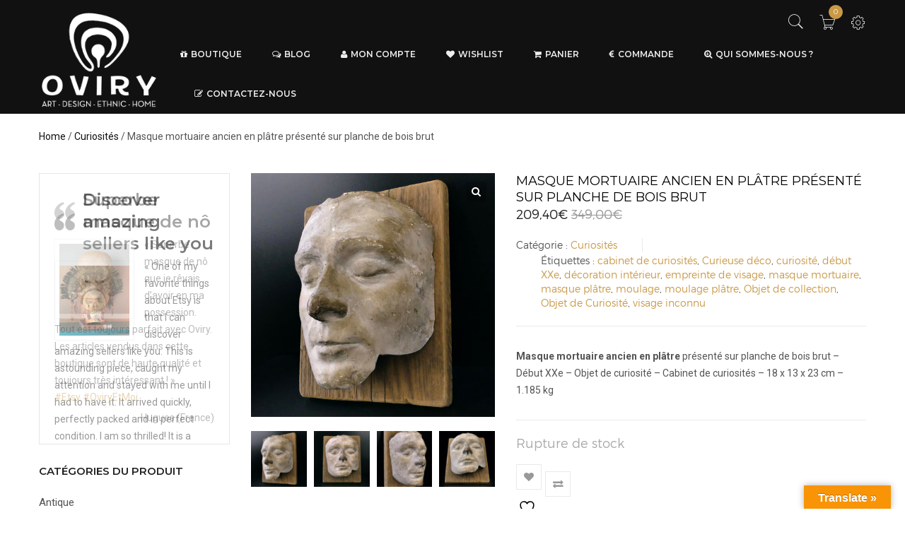

--- FILE ---
content_type: text/html; charset=UTF-8
request_url: https://www.oviry.fr/produit/masque-mortuaire-ancien-en-platre-presente-sur-planche-de-bois-brut/
body_size: 47049
content:

<!DOCTYPE html>
<html lang="fr-FR" class="no-js">
<head>
	<meta charset="UTF-8" />
	<meta name="viewport" content="width=device-width, initial-scale=1" />
	<link rel="profile" href="https://gmpg.org/xfn/11" />
	<link rel="pingback" href="" />
					<script>document.documentElement.className = document.documentElement.className + ' yes-js js_active js'</script>
			<meta name='robots' content='index, follow, max-snippet:-1, max-image-preview:large, max-video-preview:-1' />
	<style>img:is([sizes="auto" i], [sizes^="auto," i]) { contain-intrinsic-size: 3000px 1500px }</style>
	<script id="cookieyes" type="text/javascript" src="https://cdn-cookieyes.com/client_data/b049bf566f5c96ad56daab13/script.js"></script>
	<!-- This site is optimized with the Yoast SEO plugin v26.4 - https://yoast.com/wordpress/plugins/seo/ -->
	<title>Masque mortuaire ancien en plâtre sur planche de bois - OVIRY</title>
	<meta name="description" content="Masque mortuaire ancien en plâtre présenté sur planche de bois brut - Début XXe - Objet de curiosité - Cabinet de curiosités - 18 x 13 x 23 cm - 1.185 kg" />
	<link rel="canonical" href="https://www.oviry.fr/produit/masque-mortuaire-ancien-en-platre-presente-sur-planche-de-bois-brut/" />
	<meta property="og:locale" content="fr_FR" />
	<meta property="og:type" content="article" />
	<meta property="og:title" content="Masque mortuaire ancien en plâtre sur planche de bois - OVIRY" />
	<meta property="og:description" content="Masque mortuaire ancien en plâtre présenté sur planche de bois brut - Début XXe - Objet de curiosité - Cabinet de curiosités - 18 x 13 x 23 cm - 1.185 kg" />
	<meta property="og:url" content="https://www.oviry.fr/produit/masque-mortuaire-ancien-en-platre-presente-sur-planche-de-bois-brut/" />
	<meta property="og:site_name" content="OVIRY" />
	<meta property="article:publisher" content="https://www.facebook.com/oviryboutique/" />
	<meta property="article:modified_time" content="2024-03-21T08:06:10+00:00" />
	<meta property="og:image" content="https://www.oviry.fr/wp-content/uploads/2023/09/P1430011.jpg" />
	<meta property="og:image:width" content="1215" />
	<meta property="og:image:height" content="1215" />
	<meta property="og:image:type" content="image/jpeg" />
	<meta name="twitter:card" content="summary_large_image" />
	<meta name="twitter:label1" content="Durée de lecture estimée" />
	<meta name="twitter:data1" content="2 minutes" />
	<script type="application/ld+json" class="yoast-schema-graph">{"@context":"https://schema.org","@graph":[{"@type":"WebPage","@id":"https://www.oviry.fr/produit/masque-mortuaire-ancien-en-platre-presente-sur-planche-de-bois-brut/","url":"https://www.oviry.fr/produit/masque-mortuaire-ancien-en-platre-presente-sur-planche-de-bois-brut/","name":"Masque mortuaire ancien en plâtre sur planche de bois - OVIRY","isPartOf":{"@id":"https://www.oviry.fr/#website"},"primaryImageOfPage":{"@id":"https://www.oviry.fr/produit/masque-mortuaire-ancien-en-platre-presente-sur-planche-de-bois-brut/#primaryimage"},"image":{"@id":"https://www.oviry.fr/produit/masque-mortuaire-ancien-en-platre-presente-sur-planche-de-bois-brut/#primaryimage"},"thumbnailUrl":"https://www.oviry.fr/wp-content/uploads/2023/09/P1430011.jpg","datePublished":"2023-09-22T15:23:32+00:00","dateModified":"2024-03-21T08:06:10+00:00","description":"Masque mortuaire ancien en plâtre présenté sur planche de bois brut - Début XXe - Objet de curiosité - Cabinet de curiosités - 18 x 13 x 23 cm - 1.185 kg","breadcrumb":{"@id":"https://www.oviry.fr/produit/masque-mortuaire-ancien-en-platre-presente-sur-planche-de-bois-brut/#breadcrumb"},"inLanguage":"fr-FR","potentialAction":[{"@type":"ReadAction","target":["https://www.oviry.fr/produit/masque-mortuaire-ancien-en-platre-presente-sur-planche-de-bois-brut/"]}]},{"@type":"ImageObject","inLanguage":"fr-FR","@id":"https://www.oviry.fr/produit/masque-mortuaire-ancien-en-platre-presente-sur-planche-de-bois-brut/#primaryimage","url":"https://www.oviry.fr/wp-content/uploads/2023/09/P1430011.jpg","contentUrl":"https://www.oviry.fr/wp-content/uploads/2023/09/P1430011.jpg","width":1215,"height":1215,"caption":"Masque mortuaire ancien en plâtre présenté sur planche de bois brut (3/4)"},{"@type":"BreadcrumbList","@id":"https://www.oviry.fr/produit/masque-mortuaire-ancien-en-platre-presente-sur-planche-de-bois-brut/#breadcrumb","itemListElement":[{"@type":"ListItem","position":1,"name":"Accueil","item":"https://www.oviry.fr/"},{"@type":"ListItem","position":2,"name":"Boutique","item":"https://www.oviry.fr/shop/"},{"@type":"ListItem","position":3,"name":"Masque mortuaire ancien en plâtre présenté sur planche de bois brut"}]},{"@type":"WebSite","@id":"https://www.oviry.fr/#website","url":"https://www.oviry.fr/","name":"OVIRY","description":"Boutique en ligne de produits originaires d&#039;Océanie, de l&#039;Asie au Pacifique. L&#039;eshop : accessoires, art, bijoux, cabinet de curiosités, design, créations artisanales, ethnique, home, déco, mobilier, antique, vintage,...","potentialAction":[{"@type":"SearchAction","target":{"@type":"EntryPoint","urlTemplate":"https://www.oviry.fr/?s={search_term_string}"},"query-input":{"@type":"PropertyValueSpecification","valueRequired":true,"valueName":"search_term_string"}}],"inLanguage":"fr-FR"}]}</script>
	<!-- / Yoast SEO plugin. -->


<meta name="description" content="Masque mortuaire ancien en plâtre présenté sur planche de bois brut - Début XXe - Objet de curiosité - Cabinet de curiosités - 18 x 13 x 23 cm - 1.185 kg">
<meta name="robots" content="index, follow, max-snippet:-1, max-image-preview:large, max-video-preview:-1">
<link rel="canonical" href="https://www.oviry.fr/produit/masque-mortuaire-ancien-en-platre-presente-sur-planche-de-bois-brut/">
<meta property="og:url" content="https://www.oviry.fr/produit/masque-mortuaire-ancien-en-platre-presente-sur-planche-de-bois-brut/">
<meta property="og:site_name" content="OVIRY">
<meta property="og:locale" content="fr_FR">
<meta property="og:type" content="product">
<meta property="article:author" content="">
<meta property="article:publisher" content="">
<meta property="og:title" content="Masque mortuaire ancien en plâtre sur planche de bois - OVIRY">
<meta property="og:description" content="Masque mortuaire ancien en plâtre présenté sur planche de bois brut - Début XXe - Objet de curiosité - Cabinet de curiosités - 18 x 13 x 23 cm - 1.185 kg">
<meta property="og:image" content="https://www.oviry.fr/wp-content/uploads/2023/09/P1430011.jpg">
<meta property="og:image:secure_url" content="https://www.oviry.fr/wp-content/uploads/2023/09/P1430011.jpg">
<meta property="og:image:width" content="1215">
<meta property="og:image:height" content="1215">
<meta property="og:image:alt" content="Masque mortuaire ancien en plâtre présenté sur planche de bois brut (3/4)">
<meta property="fb:pages" content="">
<meta property="fb:admins" content="">
<meta property="fb:app_id" content="">
<meta name="twitter:card" content="summary">
<meta name="twitter:site" content="">
<meta name="twitter:creator" content="">
<meta name="twitter:title" content="Masque mortuaire ancien en plâtre sur planche de bois - OVIRY">
<meta name="twitter:description" content="Masque mortuaire ancien en plâtre présenté sur planche de bois brut - Début XXe - Objet de curiosité - Cabinet de curiosités - 18 x 13 x 23 cm - 1.185 kg">
<meta name="twitter:image" content="https://www.oviry.fr/wp-content/uploads/2023/09/P1430011-1024x1024.jpg">
<link rel='dns-prefetch' href='//translate.google.com' />
<link rel='dns-prefetch' href='//platform-api.sharethis.com' />
<link rel='dns-prefetch' href='//fonts.googleapis.com' />
<link rel="alternate" type="application/rss+xml" title="OVIRY &raquo; Flux" href="https://www.oviry.fr/feed/" />
<link rel="alternate" type="application/rss+xml" title="OVIRY &raquo; Flux des commentaires" href="https://www.oviry.fr/comments/feed/" />
<script type="text/javascript">
/* <![CDATA[ */
window._wpemojiSettings = {"baseUrl":"https:\/\/s.w.org\/images\/core\/emoji\/16.0.1\/72x72\/","ext":".png","svgUrl":"https:\/\/s.w.org\/images\/core\/emoji\/16.0.1\/svg\/","svgExt":".svg","source":{"concatemoji":"https:\/\/www.oviry.fr\/wp-includes\/js\/wp-emoji-release.min.js?ver=139a9d"}};
/*! This file is auto-generated */
!function(s,n){var o,i,e;function c(e){try{var t={supportTests:e,timestamp:(new Date).valueOf()};sessionStorage.setItem(o,JSON.stringify(t))}catch(e){}}function p(e,t,n){e.clearRect(0,0,e.canvas.width,e.canvas.height),e.fillText(t,0,0);var t=new Uint32Array(e.getImageData(0,0,e.canvas.width,e.canvas.height).data),a=(e.clearRect(0,0,e.canvas.width,e.canvas.height),e.fillText(n,0,0),new Uint32Array(e.getImageData(0,0,e.canvas.width,e.canvas.height).data));return t.every(function(e,t){return e===a[t]})}function u(e,t){e.clearRect(0,0,e.canvas.width,e.canvas.height),e.fillText(t,0,0);for(var n=e.getImageData(16,16,1,1),a=0;a<n.data.length;a++)if(0!==n.data[a])return!1;return!0}function f(e,t,n,a){switch(t){case"flag":return n(e,"\ud83c\udff3\ufe0f\u200d\u26a7\ufe0f","\ud83c\udff3\ufe0f\u200b\u26a7\ufe0f")?!1:!n(e,"\ud83c\udde8\ud83c\uddf6","\ud83c\udde8\u200b\ud83c\uddf6")&&!n(e,"\ud83c\udff4\udb40\udc67\udb40\udc62\udb40\udc65\udb40\udc6e\udb40\udc67\udb40\udc7f","\ud83c\udff4\u200b\udb40\udc67\u200b\udb40\udc62\u200b\udb40\udc65\u200b\udb40\udc6e\u200b\udb40\udc67\u200b\udb40\udc7f");case"emoji":return!a(e,"\ud83e\udedf")}return!1}function g(e,t,n,a){var r="undefined"!=typeof WorkerGlobalScope&&self instanceof WorkerGlobalScope?new OffscreenCanvas(300,150):s.createElement("canvas"),o=r.getContext("2d",{willReadFrequently:!0}),i=(o.textBaseline="top",o.font="600 32px Arial",{});return e.forEach(function(e){i[e]=t(o,e,n,a)}),i}function t(e){var t=s.createElement("script");t.src=e,t.defer=!0,s.head.appendChild(t)}"undefined"!=typeof Promise&&(o="wpEmojiSettingsSupports",i=["flag","emoji"],n.supports={everything:!0,everythingExceptFlag:!0},e=new Promise(function(e){s.addEventListener("DOMContentLoaded",e,{once:!0})}),new Promise(function(t){var n=function(){try{var e=JSON.parse(sessionStorage.getItem(o));if("object"==typeof e&&"number"==typeof e.timestamp&&(new Date).valueOf()<e.timestamp+604800&&"object"==typeof e.supportTests)return e.supportTests}catch(e){}return null}();if(!n){if("undefined"!=typeof Worker&&"undefined"!=typeof OffscreenCanvas&&"undefined"!=typeof URL&&URL.createObjectURL&&"undefined"!=typeof Blob)try{var e="postMessage("+g.toString()+"("+[JSON.stringify(i),f.toString(),p.toString(),u.toString()].join(",")+"));",a=new Blob([e],{type:"text/javascript"}),r=new Worker(URL.createObjectURL(a),{name:"wpTestEmojiSupports"});return void(r.onmessage=function(e){c(n=e.data),r.terminate(),t(n)})}catch(e){}c(n=g(i,f,p,u))}t(n)}).then(function(e){for(var t in e)n.supports[t]=e[t],n.supports.everything=n.supports.everything&&n.supports[t],"flag"!==t&&(n.supports.everythingExceptFlag=n.supports.everythingExceptFlag&&n.supports[t]);n.supports.everythingExceptFlag=n.supports.everythingExceptFlag&&!n.supports.flag,n.DOMReady=!1,n.readyCallback=function(){n.DOMReady=!0}}).then(function(){return e}).then(function(){var e;n.supports.everything||(n.readyCallback(),(e=n.source||{}).concatemoji?t(e.concatemoji):e.wpemoji&&e.twemoji&&(t(e.twemoji),t(e.wpemoji)))}))}((window,document),window._wpemojiSettings);
/* ]]> */
</script>
<style id='wp-emoji-styles-inline-css' type='text/css'>

	img.wp-smiley, img.emoji {
		display: inline !important;
		border: none !important;
		box-shadow: none !important;
		height: 1em !important;
		width: 1em !important;
		margin: 0 0.07em !important;
		vertical-align: -0.1em !important;
		background: none !important;
		padding: 0 !important;
	}
</style>
<link rel='stylesheet' id='wp-block-library-css' href='https://www.oviry.fr/wp-includes/css/dist/block-library/style.min.css?ver=139a9d' type='text/css' media='all' />
<style id='wp-block-library-theme-inline-css' type='text/css'>
.wp-block-audio :where(figcaption){color:#555;font-size:13px;text-align:center}.is-dark-theme .wp-block-audio :where(figcaption){color:#ffffffa6}.wp-block-audio{margin:0 0 1em}.wp-block-code{border:1px solid #ccc;border-radius:4px;font-family:Menlo,Consolas,monaco,monospace;padding:.8em 1em}.wp-block-embed :where(figcaption){color:#555;font-size:13px;text-align:center}.is-dark-theme .wp-block-embed :where(figcaption){color:#ffffffa6}.wp-block-embed{margin:0 0 1em}.blocks-gallery-caption{color:#555;font-size:13px;text-align:center}.is-dark-theme .blocks-gallery-caption{color:#ffffffa6}:root :where(.wp-block-image figcaption){color:#555;font-size:13px;text-align:center}.is-dark-theme :root :where(.wp-block-image figcaption){color:#ffffffa6}.wp-block-image{margin:0 0 1em}.wp-block-pullquote{border-bottom:4px solid;border-top:4px solid;color:currentColor;margin-bottom:1.75em}.wp-block-pullquote cite,.wp-block-pullquote footer,.wp-block-pullquote__citation{color:currentColor;font-size:.8125em;font-style:normal;text-transform:uppercase}.wp-block-quote{border-left:.25em solid;margin:0 0 1.75em;padding-left:1em}.wp-block-quote cite,.wp-block-quote footer{color:currentColor;font-size:.8125em;font-style:normal;position:relative}.wp-block-quote:where(.has-text-align-right){border-left:none;border-right:.25em solid;padding-left:0;padding-right:1em}.wp-block-quote:where(.has-text-align-center){border:none;padding-left:0}.wp-block-quote.is-large,.wp-block-quote.is-style-large,.wp-block-quote:where(.is-style-plain){border:none}.wp-block-search .wp-block-search__label{font-weight:700}.wp-block-search__button{border:1px solid #ccc;padding:.375em .625em}:where(.wp-block-group.has-background){padding:1.25em 2.375em}.wp-block-separator.has-css-opacity{opacity:.4}.wp-block-separator{border:none;border-bottom:2px solid;margin-left:auto;margin-right:auto}.wp-block-separator.has-alpha-channel-opacity{opacity:1}.wp-block-separator:not(.is-style-wide):not(.is-style-dots){width:100px}.wp-block-separator.has-background:not(.is-style-dots){border-bottom:none;height:1px}.wp-block-separator.has-background:not(.is-style-wide):not(.is-style-dots){height:2px}.wp-block-table{margin:0 0 1em}.wp-block-table td,.wp-block-table th{word-break:normal}.wp-block-table :where(figcaption){color:#555;font-size:13px;text-align:center}.is-dark-theme .wp-block-table :where(figcaption){color:#ffffffa6}.wp-block-video :where(figcaption){color:#555;font-size:13px;text-align:center}.is-dark-theme .wp-block-video :where(figcaption){color:#ffffffa6}.wp-block-video{margin:0 0 1em}:root :where(.wp-block-template-part.has-background){margin-bottom:0;margin-top:0;padding:1.25em 2.375em}
</style>
<style id='classic-theme-styles-inline-css' type='text/css'>
/*! This file is auto-generated */
.wp-block-button__link{color:#fff;background-color:#32373c;border-radius:9999px;box-shadow:none;text-decoration:none;padding:calc(.667em + 2px) calc(1.333em + 2px);font-size:1.125em}.wp-block-file__button{background:#32373c;color:#fff;text-decoration:none}
</style>
<link rel='stylesheet' id='yith-wcan-shortcodes-css' href='https://www.oviry.fr/wp-content/plugins/yith-woocommerce-ajax-navigation/assets/css/shortcodes.css?ver=5.16.0' type='text/css' media='all' />
<style id='yith-wcan-shortcodes-inline-css' type='text/css'>
:root{
	--yith-wcan-filters_colors_titles: #434343;
	--yith-wcan-filters_colors_background: #FFFFFF;
	--yith-wcan-filters_colors_accent: #A7144C;
	--yith-wcan-filters_colors_accent_r: 167;
	--yith-wcan-filters_colors_accent_g: 20;
	--yith-wcan-filters_colors_accent_b: 76;
	--yith-wcan-color_swatches_border_radius: 100%;
	--yith-wcan-color_swatches_size: 30px;
	--yith-wcan-labels_style_background: #FFFFFF;
	--yith-wcan-labels_style_background_hover: #A7144C;
	--yith-wcan-labels_style_background_active: #A7144C;
	--yith-wcan-labels_style_text: #434343;
	--yith-wcan-labels_style_text_hover: #FFFFFF;
	--yith-wcan-labels_style_text_active: #FFFFFF;
	--yith-wcan-anchors_style_text: #434343;
	--yith-wcan-anchors_style_text_hover: #A7144C;
	--yith-wcan-anchors_style_text_active: #A7144C;
}
</style>
<link rel='stylesheet' id='jquery-selectBox-css' href='https://www.oviry.fr/wp-content/plugins/yith-woocommerce-wishlist/assets/css/jquery.selectBox.css?ver=1.2.0' type='text/css' media='all' />
<link rel='stylesheet' id='woocommerce_prettyPhoto_css-css' href='//www.oviry.fr/wp-content/plugins/woocommerce/assets/css/prettyPhoto.css?ver=3.1.6' type='text/css' media='all' />
<link rel='stylesheet' id='yith-wcwl-main-css' href='https://www.oviry.fr/wp-content/plugins/yith-woocommerce-wishlist/assets/css/style.css?ver=4.11.0' type='text/css' media='all' />
<style id='yith-wcwl-main-inline-css' type='text/css'>
 :root { --rounded-corners-radius: 16px; --add-to-cart-rounded-corners-radius: 16px; --feedback-duration: 3s } 
 :root { --rounded-corners-radius: 16px; --add-to-cart-rounded-corners-radius: 16px; --feedback-duration: 3s } 
</style>
<style id='global-styles-inline-css' type='text/css'>
:root{--wp--preset--aspect-ratio--square: 1;--wp--preset--aspect-ratio--4-3: 4/3;--wp--preset--aspect-ratio--3-4: 3/4;--wp--preset--aspect-ratio--3-2: 3/2;--wp--preset--aspect-ratio--2-3: 2/3;--wp--preset--aspect-ratio--16-9: 16/9;--wp--preset--aspect-ratio--9-16: 9/16;--wp--preset--color--black: #000000;--wp--preset--color--cyan-bluish-gray: #abb8c3;--wp--preset--color--white: #ffffff;--wp--preset--color--pale-pink: #f78da7;--wp--preset--color--vivid-red: #cf2e2e;--wp--preset--color--luminous-vivid-orange: #ff6900;--wp--preset--color--luminous-vivid-amber: #fcb900;--wp--preset--color--light-green-cyan: #7bdcb5;--wp--preset--color--vivid-green-cyan: #00d084;--wp--preset--color--pale-cyan-blue: #8ed1fc;--wp--preset--color--vivid-cyan-blue: #0693e3;--wp--preset--color--vivid-purple: #9b51e0;--wp--preset--gradient--vivid-cyan-blue-to-vivid-purple: linear-gradient(135deg,rgba(6,147,227,1) 0%,rgb(155,81,224) 100%);--wp--preset--gradient--light-green-cyan-to-vivid-green-cyan: linear-gradient(135deg,rgb(122,220,180) 0%,rgb(0,208,130) 100%);--wp--preset--gradient--luminous-vivid-amber-to-luminous-vivid-orange: linear-gradient(135deg,rgba(252,185,0,1) 0%,rgba(255,105,0,1) 100%);--wp--preset--gradient--luminous-vivid-orange-to-vivid-red: linear-gradient(135deg,rgba(255,105,0,1) 0%,rgb(207,46,46) 100%);--wp--preset--gradient--very-light-gray-to-cyan-bluish-gray: linear-gradient(135deg,rgb(238,238,238) 0%,rgb(169,184,195) 100%);--wp--preset--gradient--cool-to-warm-spectrum: linear-gradient(135deg,rgb(74,234,220) 0%,rgb(151,120,209) 20%,rgb(207,42,186) 40%,rgb(238,44,130) 60%,rgb(251,105,98) 80%,rgb(254,248,76) 100%);--wp--preset--gradient--blush-light-purple: linear-gradient(135deg,rgb(255,206,236) 0%,rgb(152,150,240) 100%);--wp--preset--gradient--blush-bordeaux: linear-gradient(135deg,rgb(254,205,165) 0%,rgb(254,45,45) 50%,rgb(107,0,62) 100%);--wp--preset--gradient--luminous-dusk: linear-gradient(135deg,rgb(255,203,112) 0%,rgb(199,81,192) 50%,rgb(65,88,208) 100%);--wp--preset--gradient--pale-ocean: linear-gradient(135deg,rgb(255,245,203) 0%,rgb(182,227,212) 50%,rgb(51,167,181) 100%);--wp--preset--gradient--electric-grass: linear-gradient(135deg,rgb(202,248,128) 0%,rgb(113,206,126) 100%);--wp--preset--gradient--midnight: linear-gradient(135deg,rgb(2,3,129) 0%,rgb(40,116,252) 100%);--wp--preset--font-size--small: 13px;--wp--preset--font-size--medium: 20px;--wp--preset--font-size--large: 36px;--wp--preset--font-size--x-large: 42px;--wp--preset--spacing--20: 0.44rem;--wp--preset--spacing--30: 0.67rem;--wp--preset--spacing--40: 1rem;--wp--preset--spacing--50: 1.5rem;--wp--preset--spacing--60: 2.25rem;--wp--preset--spacing--70: 3.38rem;--wp--preset--spacing--80: 5.06rem;--wp--preset--shadow--natural: 6px 6px 9px rgba(0, 0, 0, 0.2);--wp--preset--shadow--deep: 12px 12px 50px rgba(0, 0, 0, 0.4);--wp--preset--shadow--sharp: 6px 6px 0px rgba(0, 0, 0, 0.2);--wp--preset--shadow--outlined: 6px 6px 0px -3px rgba(255, 255, 255, 1), 6px 6px rgba(0, 0, 0, 1);--wp--preset--shadow--crisp: 6px 6px 0px rgba(0, 0, 0, 1);}:where(.is-layout-flex){gap: 0.5em;}:where(.is-layout-grid){gap: 0.5em;}body .is-layout-flex{display: flex;}.is-layout-flex{flex-wrap: wrap;align-items: center;}.is-layout-flex > :is(*, div){margin: 0;}body .is-layout-grid{display: grid;}.is-layout-grid > :is(*, div){margin: 0;}:where(.wp-block-columns.is-layout-flex){gap: 2em;}:where(.wp-block-columns.is-layout-grid){gap: 2em;}:where(.wp-block-post-template.is-layout-flex){gap: 1.25em;}:where(.wp-block-post-template.is-layout-grid){gap: 1.25em;}.has-black-color{color: var(--wp--preset--color--black) !important;}.has-cyan-bluish-gray-color{color: var(--wp--preset--color--cyan-bluish-gray) !important;}.has-white-color{color: var(--wp--preset--color--white) !important;}.has-pale-pink-color{color: var(--wp--preset--color--pale-pink) !important;}.has-vivid-red-color{color: var(--wp--preset--color--vivid-red) !important;}.has-luminous-vivid-orange-color{color: var(--wp--preset--color--luminous-vivid-orange) !important;}.has-luminous-vivid-amber-color{color: var(--wp--preset--color--luminous-vivid-amber) !important;}.has-light-green-cyan-color{color: var(--wp--preset--color--light-green-cyan) !important;}.has-vivid-green-cyan-color{color: var(--wp--preset--color--vivid-green-cyan) !important;}.has-pale-cyan-blue-color{color: var(--wp--preset--color--pale-cyan-blue) !important;}.has-vivid-cyan-blue-color{color: var(--wp--preset--color--vivid-cyan-blue) !important;}.has-vivid-purple-color{color: var(--wp--preset--color--vivid-purple) !important;}.has-black-background-color{background-color: var(--wp--preset--color--black) !important;}.has-cyan-bluish-gray-background-color{background-color: var(--wp--preset--color--cyan-bluish-gray) !important;}.has-white-background-color{background-color: var(--wp--preset--color--white) !important;}.has-pale-pink-background-color{background-color: var(--wp--preset--color--pale-pink) !important;}.has-vivid-red-background-color{background-color: var(--wp--preset--color--vivid-red) !important;}.has-luminous-vivid-orange-background-color{background-color: var(--wp--preset--color--luminous-vivid-orange) !important;}.has-luminous-vivid-amber-background-color{background-color: var(--wp--preset--color--luminous-vivid-amber) !important;}.has-light-green-cyan-background-color{background-color: var(--wp--preset--color--light-green-cyan) !important;}.has-vivid-green-cyan-background-color{background-color: var(--wp--preset--color--vivid-green-cyan) !important;}.has-pale-cyan-blue-background-color{background-color: var(--wp--preset--color--pale-cyan-blue) !important;}.has-vivid-cyan-blue-background-color{background-color: var(--wp--preset--color--vivid-cyan-blue) !important;}.has-vivid-purple-background-color{background-color: var(--wp--preset--color--vivid-purple) !important;}.has-black-border-color{border-color: var(--wp--preset--color--black) !important;}.has-cyan-bluish-gray-border-color{border-color: var(--wp--preset--color--cyan-bluish-gray) !important;}.has-white-border-color{border-color: var(--wp--preset--color--white) !important;}.has-pale-pink-border-color{border-color: var(--wp--preset--color--pale-pink) !important;}.has-vivid-red-border-color{border-color: var(--wp--preset--color--vivid-red) !important;}.has-luminous-vivid-orange-border-color{border-color: var(--wp--preset--color--luminous-vivid-orange) !important;}.has-luminous-vivid-amber-border-color{border-color: var(--wp--preset--color--luminous-vivid-amber) !important;}.has-light-green-cyan-border-color{border-color: var(--wp--preset--color--light-green-cyan) !important;}.has-vivid-green-cyan-border-color{border-color: var(--wp--preset--color--vivid-green-cyan) !important;}.has-pale-cyan-blue-border-color{border-color: var(--wp--preset--color--pale-cyan-blue) !important;}.has-vivid-cyan-blue-border-color{border-color: var(--wp--preset--color--vivid-cyan-blue) !important;}.has-vivid-purple-border-color{border-color: var(--wp--preset--color--vivid-purple) !important;}.has-vivid-cyan-blue-to-vivid-purple-gradient-background{background: var(--wp--preset--gradient--vivid-cyan-blue-to-vivid-purple) !important;}.has-light-green-cyan-to-vivid-green-cyan-gradient-background{background: var(--wp--preset--gradient--light-green-cyan-to-vivid-green-cyan) !important;}.has-luminous-vivid-amber-to-luminous-vivid-orange-gradient-background{background: var(--wp--preset--gradient--luminous-vivid-amber-to-luminous-vivid-orange) !important;}.has-luminous-vivid-orange-to-vivid-red-gradient-background{background: var(--wp--preset--gradient--luminous-vivid-orange-to-vivid-red) !important;}.has-very-light-gray-to-cyan-bluish-gray-gradient-background{background: var(--wp--preset--gradient--very-light-gray-to-cyan-bluish-gray) !important;}.has-cool-to-warm-spectrum-gradient-background{background: var(--wp--preset--gradient--cool-to-warm-spectrum) !important;}.has-blush-light-purple-gradient-background{background: var(--wp--preset--gradient--blush-light-purple) !important;}.has-blush-bordeaux-gradient-background{background: var(--wp--preset--gradient--blush-bordeaux) !important;}.has-luminous-dusk-gradient-background{background: var(--wp--preset--gradient--luminous-dusk) !important;}.has-pale-ocean-gradient-background{background: var(--wp--preset--gradient--pale-ocean) !important;}.has-electric-grass-gradient-background{background: var(--wp--preset--gradient--electric-grass) !important;}.has-midnight-gradient-background{background: var(--wp--preset--gradient--midnight) !important;}.has-small-font-size{font-size: var(--wp--preset--font-size--small) !important;}.has-medium-font-size{font-size: var(--wp--preset--font-size--medium) !important;}.has-large-font-size{font-size: var(--wp--preset--font-size--large) !important;}.has-x-large-font-size{font-size: var(--wp--preset--font-size--x-large) !important;}
:where(.wp-block-post-template.is-layout-flex){gap: 1.25em;}:where(.wp-block-post-template.is-layout-grid){gap: 1.25em;}
:where(.wp-block-columns.is-layout-flex){gap: 2em;}:where(.wp-block-columns.is-layout-grid){gap: 2em;}
:root :where(.wp-block-pullquote){font-size: 1.5em;line-height: 1.6;}
</style>
<link rel='stylesheet' id='contact-form-7-css' href='https://www.oviry.fr/wp-content/plugins/contact-form-7/includes/css/styles.css?ver=6.1.3' type='text/css' media='all' />
<link rel='stylesheet' id='google-language-translator-css' href='https://www.oviry.fr/wp-content/plugins/google-language-translator/css/style.css?ver=6.0.20' type='text/css' media='' />
<link rel='stylesheet' id='glt-toolbar-styles-css' href='https://www.oviry.fr/wp-content/plugins/google-language-translator/css/toolbar.css?ver=6.0.20' type='text/css' media='' />
<link rel='stylesheet' id='photoswipe-css' href='https://www.oviry.fr/wp-content/plugins/woocommerce/assets/css/photoswipe/photoswipe.min.css?ver=9d48e9' type='text/css' media='all' />
<link rel='stylesheet' id='photoswipe-default-skin-css' href='https://www.oviry.fr/wp-content/plugins/woocommerce/assets/css/photoswipe/default-skin/default-skin.min.css?ver=9d48e9' type='text/css' media='all' />
<style id='woocommerce-inline-inline-css' type='text/css'>
.woocommerce form .form-row .required { visibility: visible; }
</style>
<link rel='stylesheet' id='woo-variation-swatches-css' href='https://www.oviry.fr/wp-content/plugins/woo-variation-swatches/assets/css/frontend.min.css?ver=1762954153' type='text/css' media='all' />
<style id='woo-variation-swatches-inline-css' type='text/css'>
:root {
--wvs-tick:url("data:image/svg+xml;utf8,%3Csvg filter='drop-shadow(0px 0px 2px rgb(0 0 0 / .8))' xmlns='http://www.w3.org/2000/svg'  viewBox='0 0 30 30'%3E%3Cpath fill='none' stroke='%23ffffff' stroke-linecap='round' stroke-linejoin='round' stroke-width='4' d='M4 16L11 23 27 7'/%3E%3C/svg%3E");

--wvs-cross:url("data:image/svg+xml;utf8,%3Csvg filter='drop-shadow(0px 0px 5px rgb(255 255 255 / .6))' xmlns='http://www.w3.org/2000/svg' width='72px' height='72px' viewBox='0 0 24 24'%3E%3Cpath fill='none' stroke='%23ff0000' stroke-linecap='round' stroke-width='0.6' d='M5 5L19 19M19 5L5 19'/%3E%3C/svg%3E");
--wvs-single-product-item-width:30px;
--wvs-single-product-item-height:30px;
--wvs-single-product-item-font-size:16px}
</style>
<link rel='stylesheet' id='gateway-css' href='https://www.oviry.fr/wp-content/plugins/woocommerce-paypal-payments/modules/ppcp-button/assets/css/gateway.css?ver=3.3.0' type='text/css' media='all' />
<link rel='stylesheet' id='yith-quick-view-css' href='https://www.oviry.fr/wp-content/plugins/yith-woocommerce-quick-view/assets/css/yith-quick-view.css?ver=2.9.0' type='text/css' media='all' />
<style id='yith-quick-view-inline-css' type='text/css'>

				#yith-quick-view-modal .yith-quick-view-overlay{background:rgba( 0, 0, 0, 0.8)}
				#yith-quick-view-modal .yith-wcqv-main{background:#ffffff;}
				#yith-quick-view-close{color:#cdcdcd;}
				#yith-quick-view-close:hover{color:#ff0000;}
</style>
<link rel='stylesheet' id='brands-styles-css' href='https://www.oviry.fr/wp-content/plugins/woocommerce/assets/css/brands.css?ver=9d48e9' type='text/css' media='all' />
<link rel='stylesheet' id='Roboto-css' href='https://fonts.googleapis.com/css?family=Roboto&#038;ver=139a9d' type='text/css' media='all' />
<link rel='stylesheet' id='kutetheme-ovic-googlefonts-css' href='https://fonts.googleapis.com/css?family=Roboto%3A300%2C100%2C100italic%2C300italic%2C400%2C400italic%2C500%2C500italic%2C700%2C700italic%2C900%2C900italic%7CMontserrat%3A300%2C500%2C600%2C400%2C700%7CPlayfair%2BDisplay%3A400%2C400italic%2C700%2C700italic%2C900%2C900italic%7CGreat%2BVibes%7COswald%3A400%2C700%2C300%7CRoboto%2BSlab%3A300%2C400%2C700&#038;subset=latin%2Clatin-ext' type='text/css' media='all' />
<link rel='stylesheet' id='bootstrap-css' href='https://www.oviry.fr/wp-content/themes/kute-boutique/css/bootstrap.min.css?ver=20160105' type='text/css' media='all' />
<link rel='stylesheet' id='font-awesome-css' href='https://www.oviry.fr/wp-content/themes/kute-boutique/css/font-awesome.min.css?ver=20160105' type='text/css' media='all' />
<style id='font-awesome-inline-css' type='text/css'>
[data-font="FontAwesome"]:before {font-family: 'FontAwesome' !important;content: attr(data-icon) !important;speak: none !important;font-weight: normal !important;font-variant: normal !important;text-transform: none !important;line-height: 1 !important;font-style: normal !important;-webkit-font-smoothing: antialiased !important;-moz-osx-font-smoothing: grayscale !important;}
</style>
<link rel='stylesheet' id='owl-carousel-css' href='https://www.oviry.fr/wp-content/themes/kute-boutique/css/owl.carousel.min.css?ver=20160105' type='text/css' media='all' />
<link rel='stylesheet' id='chosen-css' href='https://www.oviry.fr/wp-content/themes/kute-boutique/css/chosen.min.css?ver=20160105' type='text/css' media='all' />
<link rel='stylesheet' id='lightbox-css' href='https://www.oviry.fr/wp-content/themes/kute-boutique/css/lightbox.min.css?ver=20160105' type='text/css' media='all' />
<link rel='stylesheet' id='pe-icon-7-stroke-css' href='https://www.oviry.fr/wp-content/themes/kute-boutique/css/pe-icon-7-stroke.min.css?ver=20160105' type='text/css' media='all' />
<link rel='stylesheet' id='query-mCustomScrollbar-css' href='https://www.oviry.fr/wp-content/themes/kute-boutique/css/jquery.mCustomScrollbar.min.css?ver=20160105' type='text/css' media='all' />
<link rel='stylesheet' id='animate-css' href='https://www.oviry.fr/wp-content/themes/kute-boutique/css/animate.min.css?ver=20160105' type='text/css' media='all' />
<link rel='stylesheet' id='magnific-popup-css' href='https://www.oviry.fr/wp-content/themes/kute-boutique/css/magnific-popup.css?ver=20160105' type='text/css' media='all' />
<link rel='stylesheet' id='growl-css' href='https://www.oviry.fr/wp-content/themes/kute-boutique//3rd-party/growl/jquery.growl.min.css?ver=1.8.0' type='text/css' media='all' />
<link rel='stylesheet' id='kutetheme_ovic_main_style-css' href='https://www.oviry.fr/wp-content/themes/kute-boutique/style.css?ver=139a9d' type='text/css' media='all' />
<link rel='stylesheet' id='kutetheme_ovic_style-css' href='https://www.oviry.fr/wp-content/themes/kute-boutique/css/style.min.css?ver=1.0.2' type='text/css' media='all' />
<link rel='stylesheet' id='kutetheme_ovic_woo-css' href='https://www.oviry.fr/wp-content/themes/kute-boutique/css/woocommerce.min.css?ver=20160105' type='text/css' media='all' />
<link rel='stylesheet' id='kt-style-mega-menu-css' href='https://www.oviry.fr/wp-content/themes/kute-boutique/inc/nav/css/megamenu.css?ver=139a9d' type='text/css' media='all' />
<style id='kt-style-mega-menu-inline-css' type='text/css'>
.vc_custom_1457670808006{padding: 35px !important;}.vc_custom_1454131716788{padding: 45px !important;}.vc_custom_1454131203006{background-image: url(https://kutethemes.net/wordpress/boutique2/wp-content/uploads/2016/01/bg-megamenu.png?id=713) !important;background-position: center !important;background-repeat: no-repeat !important;background-size: cover !important;}.vc_custom_1454131633878{margin-bottom: 100px !important;padding-top: 35px !important;padding-right: 35px !important;padding-bottom: 35px !important;padding-left: 35px !important;}
</style>
<link rel='stylesheet' id='jquery-fixedheadertable-style-css' href='https://www.oviry.fr/wp-content/plugins/yith-woocommerce-compare/assets/css/jquery.dataTables.css?ver=1.10.18' type='text/css' media='all' />
<link rel='stylesheet' id='yith_woocompare_page-css' href='https://www.oviry.fr/wp-content/plugins/yith-woocommerce-compare/assets/css/compare.css?ver=3.5.0' type='text/css' media='all' />
<link rel='stylesheet' id='yith-woocompare-widget-css' href='https://www.oviry.fr/wp-content/plugins/yith-woocommerce-compare/assets/css/widget.css?ver=3.5.0' type='text/css' media='all' />
<script type="text/javascript" src="https://www.oviry.fr/wp-includes/js/jquery/jquery.min.js?ver=3.7.1" id="jquery-core-js"></script>
<script type="text/javascript" src="https://www.oviry.fr/wp-includes/js/jquery/jquery-migrate.min.js?ver=3.4.1" id="jquery-migrate-js"></script>
<script type="text/javascript" src="https://www.oviry.fr/wp-content/plugins/woocommerce/assets/js/jquery-blockui/jquery.blockUI.min.js?ver=2.7.0-wc.10.3.5" id="wc-jquery-blockui-js" data-wp-strategy="defer"></script>
<script type="text/javascript" id="wc-add-to-cart-js-extra">
/* <![CDATA[ */
var wc_add_to_cart_params = {"ajax_url":"\/wp-admin\/admin-ajax.php","wc_ajax_url":"\/?wc-ajax=%%endpoint%%","i18n_view_cart":"Voir le panier","cart_url":"https:\/\/www.oviry.fr\/cart\/","is_cart":"","cart_redirect_after_add":"no"};
/* ]]> */
</script>
<script type="text/javascript" src="https://www.oviry.fr/wp-content/plugins/woocommerce/assets/js/frontend/add-to-cart.min.js?ver=9d48e9" id="wc-add-to-cart-js" data-wp-strategy="defer"></script>
<script type="text/javascript" src="https://www.oviry.fr/wp-content/plugins/woocommerce/assets/js/zoom/jquery.zoom.min.js?ver=1.7.21-wc.10.3.5" id="wc-zoom-js" defer="defer" data-wp-strategy="defer"></script>
<script type="text/javascript" src="https://www.oviry.fr/wp-content/plugins/woocommerce/assets/js/flexslider/jquery.flexslider.min.js?ver=2.7.2-wc.10.3.5" id="wc-flexslider-js" defer="defer" data-wp-strategy="defer"></script>
<script type="text/javascript" src="https://www.oviry.fr/wp-content/plugins/woocommerce/assets/js/photoswipe/photoswipe.min.js?ver=4.1.1-wc.10.3.5" id="wc-photoswipe-js" defer="defer" data-wp-strategy="defer"></script>
<script type="text/javascript" src="https://www.oviry.fr/wp-content/plugins/woocommerce/assets/js/photoswipe/photoswipe-ui-default.min.js?ver=4.1.1-wc.10.3.5" id="wc-photoswipe-ui-default-js" defer="defer" data-wp-strategy="defer"></script>
<script type="text/javascript" id="wc-single-product-js-extra">
/* <![CDATA[ */
var wc_single_product_params = {"i18n_required_rating_text":"Veuillez s\u00e9lectionner une note","i18n_rating_options":["1\u00a0\u00e9toile sur 5","2\u00a0\u00e9toiles sur 5","3\u00a0\u00e9toiles sur 5","4\u00a0\u00e9toiles sur 5","5\u00a0\u00e9toiles sur 5"],"i18n_product_gallery_trigger_text":"Voir la galerie d\u2019images en plein \u00e9cran","review_rating_required":"yes","flexslider":{"rtl":false,"animation":"slide","smoothHeight":true,"directionNav":false,"controlNav":"thumbnails","slideshow":false,"animationSpeed":500,"animationLoop":false,"allowOneSlide":false},"zoom_enabled":"1","zoom_options":[],"photoswipe_enabled":"1","photoswipe_options":{"shareEl":false,"closeOnScroll":false,"history":false,"hideAnimationDuration":0,"showAnimationDuration":0},"flexslider_enabled":"1"};
/* ]]> */
</script>
<script type="text/javascript" src="https://www.oviry.fr/wp-content/plugins/woocommerce/assets/js/frontend/single-product.min.js?ver=9d48e9" id="wc-single-product-js" defer="defer" data-wp-strategy="defer"></script>
<script type="text/javascript" src="https://www.oviry.fr/wp-content/plugins/woocommerce/assets/js/js-cookie/js.cookie.min.js?ver=2.1.4-wc.10.3.5" id="wc-js-cookie-js" defer="defer" data-wp-strategy="defer"></script>
<script type="text/javascript" id="woocommerce-js-extra">
/* <![CDATA[ */
var woocommerce_params = {"ajax_url":"\/wp-admin\/admin-ajax.php","wc_ajax_url":"\/?wc-ajax=%%endpoint%%","i18n_password_show":"Afficher le mot de passe","i18n_password_hide":"Masquer le mot de passe"};
/* ]]> */
</script>
<script type="text/javascript" src="https://www.oviry.fr/wp-content/plugins/woocommerce/assets/js/frontend/woocommerce.min.js?ver=9d48e9" id="woocommerce-js" defer="defer" data-wp-strategy="defer"></script>
<script type="text/javascript" src="https://www.oviry.fr/wp-content/plugins/js_composer/assets/js/vendors/woocommerce-add-to-cart.js?ver=8.2" id="vc_woocommerce-add-to-cart-js-js"></script>
<!--[if lt IE 9]>
<script type="text/javascript" src="https://www.oviry.fr/wp-content/themes/kute-boutique/js/html5.js?ver=139a9d" id="html5Shiv-js"></script>
<![endif]-->
<script type="text/javascript" src="//platform-api.sharethis.com/js/sharethis.js#source=googleanalytics-wordpress#product=ga&amp;property=5ef07e3d08ecd500128efc3e" id="googleanalytics-platform-sharethis-js"></script>
<script></script><link rel="https://api.w.org/" href="https://www.oviry.fr/wp-json/" /><link rel="alternate" title="JSON" type="application/json" href="https://www.oviry.fr/wp-json/wp/v2/product/33645" />
<link rel='shortlink' href='https://www.oviry.fr/?p=33645' />
<link rel="alternate" title="oEmbed (JSON)" type="application/json+oembed" href="https://www.oviry.fr/wp-json/oembed/1.0/embed?url=https%3A%2F%2Fwww.oviry.fr%2Fproduit%2Fmasque-mortuaire-ancien-en-platre-presente-sur-planche-de-bois-brut%2F" />
<link rel="alternate" title="oEmbed (XML)" type="text/xml+oembed" href="https://www.oviry.fr/wp-json/oembed/1.0/embed?url=https%3A%2F%2Fwww.oviry.fr%2Fproduit%2Fmasque-mortuaire-ancien-en-platre-presente-sur-planche-de-bois-brut%2F&#038;format=xml" />
<style>p.hello{font-size:12px;color:darkgray;}#google_language_translator,#flags{text-align:left;}#google_language_translator{clear:both;}#flags{width:165px;}#flags a{display:inline-block;margin-right:2px;}#google_language_translator{width:auto!important;}div.skiptranslate.goog-te-gadget{display:inline!important;}.goog-tooltip{display: none!important;}.goog-tooltip:hover{display: none!important;}.goog-text-highlight{background-color:transparent!important;border:none!important;box-shadow:none!important;}#google_language_translator select.goog-te-combo{color:#32373c;}#google_language_translator{color:transparent;}body{top:0px!important;}#goog-gt-{display:none!important;}font font{background-color:transparent!important;box-shadow:none!important;position:initial!important;}#glt-translate-trigger > span{color:#ffffff;}#glt-translate-trigger{background:#f89406;}</style>
<!-- This website runs the Product Feed PRO for WooCommerce by AdTribes.io plugin - version woocommercesea_option_installed_version -->
	<noscript><style>.woocommerce-product-gallery{ opacity: 1 !important; }</style></noscript>
	<script>
(function() {
	(function (i, s, o, g, r, a, m) {
		i['GoogleAnalyticsObject'] = r;
		i[r] = i[r] || function () {
				(i[r].q = i[r].q || []).push(arguments)
			}, i[r].l = 1 * new Date();
		a = s.createElement(o),
			m = s.getElementsByTagName(o)[0];
		a.async = 1;
		a.src = g;
		m.parentNode.insertBefore(a, m)
	})(window, document, 'script', 'https://google-analytics.com/analytics.js', 'ga');

	ga('create', 'UA-36674061-39', 'auto');
			ga('send', 'pageview');
	})();
</script>
<meta name="generator" content="Powered by WPBakery Page Builder - drag and drop page builder for WordPress."/>
<meta name="generator" content="Powered by Slider Revolution 6.7.35 - responsive, Mobile-Friendly Slider Plugin for WordPress with comfortable drag and drop interface." />
<script>function setREVStartSize(e){
			//window.requestAnimationFrame(function() {
				window.RSIW = window.RSIW===undefined ? window.innerWidth : window.RSIW;
				window.RSIH = window.RSIH===undefined ? window.innerHeight : window.RSIH;
				try {
					var pw = document.getElementById(e.c).parentNode.offsetWidth,
						newh;
					pw = pw===0 || isNaN(pw) || (e.l=="fullwidth" || e.layout=="fullwidth") ? window.RSIW : pw;
					e.tabw = e.tabw===undefined ? 0 : parseInt(e.tabw);
					e.thumbw = e.thumbw===undefined ? 0 : parseInt(e.thumbw);
					e.tabh = e.tabh===undefined ? 0 : parseInt(e.tabh);
					e.thumbh = e.thumbh===undefined ? 0 : parseInt(e.thumbh);
					e.tabhide = e.tabhide===undefined ? 0 : parseInt(e.tabhide);
					e.thumbhide = e.thumbhide===undefined ? 0 : parseInt(e.thumbhide);
					e.mh = e.mh===undefined || e.mh=="" || e.mh==="auto" ? 0 : parseInt(e.mh,0);
					if(e.layout==="fullscreen" || e.l==="fullscreen")
						newh = Math.max(e.mh,window.RSIH);
					else{
						e.gw = Array.isArray(e.gw) ? e.gw : [e.gw];
						for (var i in e.rl) if (e.gw[i]===undefined || e.gw[i]===0) e.gw[i] = e.gw[i-1];
						e.gh = e.el===undefined || e.el==="" || (Array.isArray(e.el) && e.el.length==0)? e.gh : e.el;
						e.gh = Array.isArray(e.gh) ? e.gh : [e.gh];
						for (var i in e.rl) if (e.gh[i]===undefined || e.gh[i]===0) e.gh[i] = e.gh[i-1];
											
						var nl = new Array(e.rl.length),
							ix = 0,
							sl;
						e.tabw = e.tabhide>=pw ? 0 : e.tabw;
						e.thumbw = e.thumbhide>=pw ? 0 : e.thumbw;
						e.tabh = e.tabhide>=pw ? 0 : e.tabh;
						e.thumbh = e.thumbhide>=pw ? 0 : e.thumbh;
						for (var i in e.rl) nl[i] = e.rl[i]<window.RSIW ? 0 : e.rl[i];
						sl = nl[0];
						for (var i in nl) if (sl>nl[i] && nl[i]>0) { sl = nl[i]; ix=i;}
						var m = pw>(e.gw[ix]+e.tabw+e.thumbw) ? 1 : (pw-(e.tabw+e.thumbw)) / (e.gw[ix]);
						newh =  (e.gh[ix] * m) + (e.tabh + e.thumbh);
					}
					var el = document.getElementById(e.c);
					if (el!==null && el) el.style.height = newh+"px";
					el = document.getElementById(e.c+"_wrapper");
					if (el!==null && el) {
						el.style.height = newh+"px";
						el.style.display = "block";
					}
				} catch(e){
					console.log("Failure at Presize of Slider:" + e)
				}
			//});
		  };</script>
<style type="text/css" data-type="kt_template_shortcodes_custom_css">.vc_custom_1458700159154{margin-top: -50px !important;background-image: url(https://kutethemes.net/wordpress/boutique2/wp-content/uploads/2016/03/footer-bg.jpg?id=1801) !important;background-position: center !important;background-repeat: no-repeat !important;background-size: cover !important;}.vc_custom_1458699866180{margin-top: 30px !important;margin-bottom: 20px !important;}.vc_custom_1458282907762{margin-bottom: 10px !important;}.vc_custom_1458283579151{margin-bottom: 25px !important;}.vc_custom_1458699963664{margin-top: 60px !important;}.vc_custom_1458701018681{margin-top: -90px !important;border-top-width: 1px !important;border-right-width: 1px !important;border-bottom-width: 1px !important;border-left-width: 1px !important;background-color: #ffffff !important;border-left-color: #cc9933 !important;border-left-style: solid !important;border-right-color: #cc9933 !important;border-right-style: solid !important;border-top-color: #cc9933 !important;border-top-style: solid !important;border-bottom-color: #cc9933 !important;border-bottom-style: solid !important;}.vc_custom_1457683350473{padding-top: 30px !important;}.vc_custom_1457683357639{padding-top: 30px !important;}.vc_custom_1457683364428{padding-top: 30px !important;}.vc_custom_1457683371328{padding-top: 30px !important;}.vc_custom_1457571056912{margin-top: 5px !important;margin-bottom: 25px !important;}.vc_custom_1457663690930{margin-bottom: 10px !important;}.vc_custom_1457486381387{margin-bottom: 10px !important;}.vc_custom_1457498111420{margin-bottom: 30px !important;}.vc_custom_1457571202839{margin-top: 60px !important;}.vc_custom_1458288864924{margin-top: 30px !important;border-top-width: 1px !important;border-top-color: #e0e0e0 !important;border-top-style: solid !important;}.vc_custom_1458290334295{margin-bottom: 25px !important;}.vc_custom_1458288080333{margin-bottom: 50px !important;}.vc_custom_1458290156149{margin-top: 30px !important;}.vc_custom_1458290166590{margin-top: 30px !important;}.vc_custom_1458290183214{margin-top: 30px !important;}.vc_custom_1458290199120{margin-bottom: 30px !important;}.vc_custom_1458290587666{margin-top: 30px !important;}.vc_custom_1458288931701{padding-top: 0px !important;}.vc_custom_1458288787102{padding-top: 33px !important;padding-bottom: 33px !important;}.vc_custom_1458289796855{margin-top: 30px !important;}.vc_custom_1458289808484{margin-top: 30px !important;}.vc_custom_1458289819677{margin-top: 30px !important;}.vc_custom_1458289829912{margin-top: 30px !important;}.vc_custom_1458284767137{margin-bottom: 20px !important;}.vc_custom_1458284892853{margin-bottom: 10px !important;}.vc_custom_1458284906122{margin-bottom: 10px !important;}.vc_custom_1458284918222{margin-bottom: 10px !important;}.vc_custom_1458284933748{margin-bottom: 10px !important;}.vc_custom_1458285242854{margin-top: 30px !important;}.vc_custom_1458285037922{margin-top: 60px !important;}.vc_custom_1458283193111{margin-top: 30px !important;margin-bottom: 20px !important;}.vc_custom_1458282907762{margin-bottom: 10px !important;}.vc_custom_1458283579151{margin-bottom: 25px !important;}.vc_custom_1458283064667{margin-top: 60px !important;}.vc_custom_1457681911644{padding-top: 30px !important;}.vc_custom_1457681920003{padding-top: 30px !important;}.vc_custom_1457681927964{padding-top: 30px !important;}.vc_custom_1457681936251{padding-top: 30px !important;}.vc_custom_1457605729935{margin-bottom: 25px !important;}.vc_custom_1457486371872{margin-bottom: 10px !important;}.vc_custom_1457486381387{margin-bottom: 10px !important;}.vc_custom_1457692666189{margin-bottom: 30px !important;}.vc_custom_1457605724853{margin-top: 60px !important;}.vc_custom_1457683350473{padding-top: 30px !important;}.vc_custom_1457683357639{padding-top: 30px !important;}.vc_custom_1457683364428{padding-top: 30px !important;}.vc_custom_1457683371328{padding-top: 30px !important;}.vc_custom_1457571056912{margin-top: 5px !important;margin-bottom: 25px !important;}.vc_custom_1457663690930{margin-bottom: 10px !important;}.vc_custom_1457486381387{margin-bottom: 10px !important;}.vc_custom_1457498111420{margin-bottom: 30px !important;}.vc_custom_1457571202839{margin-top: 60px !important;}.vc_custom_1457682547711{margin-bottom: 30px !important;}.vc_custom_1457682557323{margin-bottom: 30px !important;}.vc_custom_1457682566977{margin-bottom: 30px !important;}.vc_custom_1454139766702{margin-bottom: 30px !important;}.vc_custom_1454139805264{padding-right: 40px !important;padding-left: 40px !important;}.vc_custom_1453779910836{margin-top: 30px !important;}.vc_custom_1453779903846{margin-top: 30px !important;}.vc_custom_1457517964937{margin-top: 30px !important;}.vc_custom_1454402237223{margin-bottom: 30px !important;}.vc_custom_1454402974667{margin-bottom: 30px !important;}.vc_custom_1454402255869{margin-bottom: 30px !important;}.vc_custom_1454139766702{margin-bottom: 30px !important;}.vc_custom_1454139805264{padding-right: 40px !important;padding-left: 40px !important;}.vc_custom_1453779903846{margin-top: 30px !important;}.vc_custom_1454403047506{margin-top: 30px !important;}</style>		<style type="text/css" id="wp-custom-css">
			body .product-item .yith-wcwl-add-to-wishlist{
	float: none;
}
body .product-item .product-info > .yith-wcqv-button{
	display: none !important;
}		</style>
		            <link rel="icon" href="https://www.oviry.fr/wp-content/uploads/2017/01/OVIRY-simple.jpg" type="image/x-icon"/>
			<noscript><style> .wpb_animate_when_almost_visible { opacity: 1; }</style></noscript><style type="text/css">table.compare-list tr.description td{text-align: left;}table.compare-list tr.description td ul{margin-left: 15px;}.yith-wcqv-wrapper .woocommerce-product-gallery{position: relative}#yith-quick-view-modal #yith-quick-view-content{padding: 15px;display: table-cell;vertical-align: middle;} #yith-quick-view-modal.open .yith-wcqv-wrapper{height: auto !important;}</style></head>
<body data-rsssl=1 class="wp-singular product-template-default single single-product postid-33645 wp-embed-responsive wp-theme-kute-boutique theme-kute-boutique woocommerce woocommerce-page woocommerce-no-js woo-variation-swatches wvs-behavior-blur wvs-theme-kute-boutique wvs-show-label wvs-tooltip yith-wcan-free wpb-js-composer js-comp-ver-8.2 vc_responsive">
	<div id="overlay-body"></div>
	<div id="box-mobile-menu" class="box-mobile-menu full-height full-width">
	    <div class="box-inner">
	        <a href="#" class="close-menu"><span class="icon pe-7s-close"></span></a>
	    </div>
	</div>
			<header id="header" class="header style2 style9 is-sticky">
	<div class="main-header">
		<div class="container">
			<div class="main-menu-wapper">
				<div class="row">
					<div class="col-sm-12 col-md-2">
						<div class="logo">
							<a href="https://www.oviry.fr"><img alt="OVIRY" src="https://www.oviry.fr/wp-content/uploads/2017/01/logo-OVIRY.png" class="_rw" /></a>						</div>
					</div>
					<div class="col-sm-12 col-md-10">
						<div class="box-control">
							
    <form method="get" action="https://www.oviry.fr/" class="box-search show-icon">
                    <input type="hidden" name="post_type" value="product" />
        		<span class="icon"><span class="pe-7s-search"></span></span>
		<div class="inner">
			<input class="search" value="" type="text" name="s"  placeholder="Search here..." />
        	<!-- <button type="submit" class="button-search">
                <span class="pe-7s-search"></span>
            </button> -->
            <span class="close-box pe-7s-close"></span>
		</div>
	</form>
							
<div class="mini-cart boutique-mini-cart">
    <a class="cart-link" href="https://www.oviry.fr/cart/">
        <span class="icon pe-7s-cart"></span>
        <span class="count">0</span>
        <span class="text">My Cart</span>
        <span class="sub-total"><span class="woocommerce-Price-amount amount"><bdi>0,00<span class="woocommerce-Price-currencySymbol">&euro;</span></bdi></span></span>
    </a>
	        <div class="show-shopping-cart cart-empty">
            <h3 class="title">
				No products in the cart.            </h3>
        </div>
	</div>

							<div class="box-settings">
	                            <a href="#" class="icon pe-7s-config"></a>
	                            <div class="settings-wrapper ">
	                                <div class="setting-content">
	                                    			                                                                                        <div class="setting-option">
			        </div>
		                            	</div>
	                        	</div>
							</div>
						</div>
                        <ul id="menu-menu-oviry" class="boutique-nav main-menu clone-main-menu"><li id="menu-item-2013" class="menu-item menu-item-type-post_type menu-item-object-page current_page_parent menu-item-2013"><a title="Boutique" href="https://www.oviry.fr/shop/"><span class="menu-icon fa fa-gift "></span><span class="title-nav-mn">Boutique</span></a></li>
<li id="menu-item-2012" class="menu-item menu-item-type-post_type menu-item-object-page menu-item-2012"><a title="Blog" href="https://www.oviry.fr/blog/"><span class="menu-icon fa fa-comments-o "></span><span class="title-nav-mn">Blog</span></a></li>
<li id="menu-item-2178" class="menu-item menu-item-type-post_type menu-item-object-page menu-item-2178"><a title="Mon compte" href="https://www.oviry.fr/my-account/"><span class="menu-icon fa fa-user "></span><span class="title-nav-mn">Mon compte</span></a></li>
<li id="menu-item-2755" class="menu-item menu-item-type-post_type menu-item-object-page menu-item-2755"><a title="Wishlist" href="https://www.oviry.fr/wishlist/"><span class="menu-icon fa fa-heart "></span><span class="title-nav-mn">Wishlist</span></a></li>
<li id="menu-item-2176" class="menu-item menu-item-type-post_type menu-item-object-page menu-item-2176"><a title="Panier" href="https://www.oviry.fr/cart/"><span class="menu-icon fa fa-shopping-cart "></span><span class="title-nav-mn">Panier</span></a></li>
<li id="menu-item-2177" class="menu-item menu-item-type-post_type menu-item-object-page menu-item-2177"><a title="Commande" href="https://www.oviry.fr/checkout/"><span class="menu-icon fa fa-euro "></span><span class="title-nav-mn">Commande</span></a></li>
<li id="menu-item-2010" class="menu-item menu-item-type-post_type menu-item-object-page menu-item-2010"><a title="Qui sommes-nous ?" href="https://www.oviry.fr/qui-sommes-nous/"><span class="menu-icon fa fa-search-plus "></span><span class="title-nav-mn">Qui sommes-nous ?</span></a></li>
<li id="menu-item-2011" class="menu-item menu-item-type-post_type menu-item-object-page menu-item-2011"><a title="Contactez-nous" href="https://www.oviry.fr/contact/"><span class="menu-icon fa fa-edit "></span><span class="title-nav-mn">Contactez-nous</span></a></li>
</ul>						<a href="#" class="mobile-navigation"><i class="fa fa-bars"></i></a>
					</div>
				</div>
			</div>
		</div>
	</div>
</header><div id="shop-page-wapper">
    <div class="main-container shop-page left-slidebar">
                <div class="container">
            				<div id="primary" class="content-area"><main id="main" class="site-main" role="main"><nav class="woocommerce-breadcrumb"><a href="https://www.oviry.fr">Home</a> &#47; <a href="https://www.oviry.fr/categorie-produit/curiosites/">Curiosités</a> &#47; Masque mortuaire ancien en plâtre présenté sur planche de bois brut</nav>            <div class="row">
                <div class="main-content col-md-9 col-sm-8">
                    
<div class="woocommerce-notices-wrapper"></div><div id="product-33645" class="single-product product type-product post-33645 status-publish first outofstock product_cat-curiosites product_tag-cabinet-de-curiosites product_tag-curieuse-deco product_tag-curiosite product_tag-debut-xxe product_tag-decoration-interieur product_tag-empreinte-de-visage product_tag-masque-mortuaire product_tag-masque-platre product_tag-moulage product_tag-moulage-platre product_tag-objet-de-collection product_tag-objet-de-curiosite product_tag-visage-inconnu has-post-thumbnail shipping-taxable purchasable product-type-simple">
	
<div class="row" id="single-product">
    <div class="col-sm-12 col-md-5">
        <div class="product-detail-image style2">
            <div class="woocommerce-product-gallery woocommerce-product-gallery--with-images woocommerce-product-gallery--columns-4 images" data-columns="4" style="opacity: 0; transition: opacity .25s ease-in-out;">
	<div class="woocommerce-product-gallery__wrapper">
		<div data-thumb="https://www.oviry.fr/wp-content/uploads/2023/09/P1430011-100x100.jpg" data-thumb-alt="Masque mortuaire ancien en plâtre présenté sur planche de bois brut (3/4)" data-thumb-srcset="https://www.oviry.fr/wp-content/uploads/2023/09/P1430011-100x100.jpg 100w, https://www.oviry.fr/wp-content/uploads/2023/09/P1430011-300x300.jpg 300w, https://www.oviry.fr/wp-content/uploads/2023/09/P1430011-1024x1024.jpg 1024w, https://www.oviry.fr/wp-content/uploads/2023/09/P1430011-150x150.jpg 150w, https://www.oviry.fr/wp-content/uploads/2023/09/P1430011-768x768.jpg 768w, https://www.oviry.fr/wp-content/uploads/2023/09/P1430011-75x75.jpg 75w, https://www.oviry.fr/wp-content/uploads/2023/09/P1430011-270x270.jpg 270w, https://www.oviry.fr/wp-content/uploads/2023/09/P1430011-40x40.jpg 40w, https://www.oviry.fr/wp-content/uploads/2023/09/P1430011-600x600.jpg 600w, https://www.oviry.fr/wp-content/uploads/2023/09/P1430011-50x50.jpg 50w, https://www.oviry.fr/wp-content/uploads/2023/09/P1430011.jpg 1215w"  data-thumb-sizes="(max-width: 100px) 100vw, 100px" class="woocommerce-product-gallery__image"><a href="https://www.oviry.fr/wp-content/uploads/2023/09/P1430011.jpg"><img width="600" height="600" src="data:image/svg+xml;charset=utf-8,%3Csvg%20xmlns%3D%27http%3A%2F%2Fwww.w3.org%2F2000%2Fsvg%27%20viewBox%3D%270%200%20600%20600%27%2F%3E" class="wp-post-image lazy" alt="Masque mortuaire ancien en plâtre présenté sur planche de bois brut (3/4)" data-caption="" data-src="https://www.oviry.fr/wp-content/uploads/2023/09/P1430011-600x600.jpg" data-large_image="https://www.oviry.fr/wp-content/uploads/2023/09/P1430011.jpg" data-large_image_width="1215" data-large_image_height="1215" decoding="async" fetchpriority="high" data-srcset="https://www.oviry.fr/wp-content/uploads/2023/09/P1430011-600x600.jpg 600w, https://www.oviry.fr/wp-content/uploads/2023/09/P1430011-300x300.jpg 300w, https://www.oviry.fr/wp-content/uploads/2023/09/P1430011-1024x1024.jpg 1024w, https://www.oviry.fr/wp-content/uploads/2023/09/P1430011-150x150.jpg 150w, https://www.oviry.fr/wp-content/uploads/2023/09/P1430011-768x768.jpg 768w, https://www.oviry.fr/wp-content/uploads/2023/09/P1430011-75x75.jpg 75w, https://www.oviry.fr/wp-content/uploads/2023/09/P1430011-270x270.jpg 270w, https://www.oviry.fr/wp-content/uploads/2023/09/P1430011-40x40.jpg 40w, https://www.oviry.fr/wp-content/uploads/2023/09/P1430011-100x100.jpg 100w, https://www.oviry.fr/wp-content/uploads/2023/09/P1430011-50x50.jpg 50w, https://www.oviry.fr/wp-content/uploads/2023/09/P1430011.jpg 1215w" data-sizes="(max-width: 600px) 100vw, 600px" /></a></div><div data-thumb="https://www.oviry.fr/wp-content/uploads/2023/09/P1430005-100x100.jpg" data-thumb-alt="Masque mortuaire ancien en plâtre présenté sur planche de bois brut (face)" data-thumb-srcset="https://www.oviry.fr/wp-content/uploads/2023/09/P1430005-100x100.jpg 100w, https://www.oviry.fr/wp-content/uploads/2023/09/P1430005-300x300.jpg 300w, https://www.oviry.fr/wp-content/uploads/2023/09/P1430005-1024x1024.jpg 1024w, https://www.oviry.fr/wp-content/uploads/2023/09/P1430005-150x150.jpg 150w, https://www.oviry.fr/wp-content/uploads/2023/09/P1430005-768x768.jpg 768w, https://www.oviry.fr/wp-content/uploads/2023/09/P1430005-75x75.jpg 75w, https://www.oviry.fr/wp-content/uploads/2023/09/P1430005-270x270.jpg 270w, https://www.oviry.fr/wp-content/uploads/2023/09/P1430005-40x40.jpg 40w, https://www.oviry.fr/wp-content/uploads/2023/09/P1430005-600x600.jpg 600w, https://www.oviry.fr/wp-content/uploads/2023/09/P1430005-50x50.jpg 50w, https://www.oviry.fr/wp-content/uploads/2023/09/P1430005.jpg 1215w"  data-thumb-sizes="(max-width: 100px) 100vw, 100px" class="woocommerce-product-gallery__image"><a href="https://www.oviry.fr/wp-content/uploads/2023/09/P1430005.jpg"><img width="600" height="600" src="data:image/svg+xml;charset=utf-8,%3Csvg%20xmlns%3D%27http%3A%2F%2Fwww.w3.org%2F2000%2Fsvg%27%20viewBox%3D%270%200%20600%20600%27%2F%3E" class=" lazy" alt="Masque mortuaire ancien en plâtre présenté sur planche de bois brut (face)" data-caption="" data-src="https://www.oviry.fr/wp-content/uploads/2023/09/P1430005-600x600.jpg" data-large_image="https://www.oviry.fr/wp-content/uploads/2023/09/P1430005.jpg" data-large_image_width="1215" data-large_image_height="1215" decoding="async" data-srcset="https://www.oviry.fr/wp-content/uploads/2023/09/P1430005-600x600.jpg 600w, https://www.oviry.fr/wp-content/uploads/2023/09/P1430005-300x300.jpg 300w, https://www.oviry.fr/wp-content/uploads/2023/09/P1430005-1024x1024.jpg 1024w, https://www.oviry.fr/wp-content/uploads/2023/09/P1430005-150x150.jpg 150w, https://www.oviry.fr/wp-content/uploads/2023/09/P1430005-768x768.jpg 768w, https://www.oviry.fr/wp-content/uploads/2023/09/P1430005-75x75.jpg 75w, https://www.oviry.fr/wp-content/uploads/2023/09/P1430005-270x270.jpg 270w, https://www.oviry.fr/wp-content/uploads/2023/09/P1430005-40x40.jpg 40w, https://www.oviry.fr/wp-content/uploads/2023/09/P1430005-100x100.jpg 100w, https://www.oviry.fr/wp-content/uploads/2023/09/P1430005-50x50.jpg 50w, https://www.oviry.fr/wp-content/uploads/2023/09/P1430005.jpg 1215w" data-sizes="(max-width: 600px) 100vw, 600px" /></a></div><div data-thumb="https://www.oviry.fr/wp-content/uploads/2023/09/P1430010-100x100.jpg" data-thumb-alt="Masque mortuaire ancien en plâtre présenté sur planche de bois brut (3/4)" data-thumb-srcset="https://www.oviry.fr/wp-content/uploads/2023/09/P1430010-100x100.jpg 100w, https://www.oviry.fr/wp-content/uploads/2023/09/P1430010-150x150.jpg 150w, https://www.oviry.fr/wp-content/uploads/2023/09/P1430010-75x75.jpg 75w, https://www.oviry.fr/wp-content/uploads/2023/09/P1430010-270x270.jpg 270w, https://www.oviry.fr/wp-content/uploads/2023/09/P1430010-40x40.jpg 40w, https://www.oviry.fr/wp-content/uploads/2023/09/P1430010-300x300.jpg 300w, https://www.oviry.fr/wp-content/uploads/2023/09/P1430010-50x50.jpg 50w"  data-thumb-sizes="(max-width: 100px) 100vw, 100px" class="woocommerce-product-gallery__image"><a href="https://www.oviry.fr/wp-content/uploads/2023/09/P1430010.jpg"><img width="600" height="800" src="data:image/svg+xml;charset=utf-8,%3Csvg%20xmlns%3D%27http%3A%2F%2Fwww.w3.org%2F2000%2Fsvg%27%20viewBox%3D%270%200%20600%20800%27%2F%3E" class=" lazy" alt="Masque mortuaire ancien en plâtre présenté sur planche de bois brut (3/4)" data-caption="" data-src="https://www.oviry.fr/wp-content/uploads/2023/09/P1430010-600x800.jpg" data-large_image="https://www.oviry.fr/wp-content/uploads/2023/09/P1430010.jpg" data-large_image_width="911" data-large_image_height="1215" decoding="async" data-srcset="https://www.oviry.fr/wp-content/uploads/2023/09/P1430010-600x800.jpg 600w, https://www.oviry.fr/wp-content/uploads/2023/09/P1430010-225x300.jpg 225w, https://www.oviry.fr/wp-content/uploads/2023/09/P1430010-768x1024.jpg 768w, https://www.oviry.fr/wp-content/uploads/2023/09/P1430010.jpg 911w" data-sizes="(max-width: 600px) 100vw, 600px" /></a></div><div data-thumb="https://www.oviry.fr/wp-content/uploads/2023/09/P1430009-100x100.jpg" data-thumb-alt="Masque mortuaire ancien en plâtre présenté sur planche de bois brut (face dessous)" data-thumb-srcset="https://www.oviry.fr/wp-content/uploads/2023/09/P1430009-100x100.jpg 100w, https://www.oviry.fr/wp-content/uploads/2023/09/P1430009-300x300.jpg 300w, https://www.oviry.fr/wp-content/uploads/2023/09/P1430009-1024x1024.jpg 1024w, https://www.oviry.fr/wp-content/uploads/2023/09/P1430009-150x150.jpg 150w, https://www.oviry.fr/wp-content/uploads/2023/09/P1430009-768x768.jpg 768w, https://www.oviry.fr/wp-content/uploads/2023/09/P1430009-75x75.jpg 75w, https://www.oviry.fr/wp-content/uploads/2023/09/P1430009-270x270.jpg 270w, https://www.oviry.fr/wp-content/uploads/2023/09/P1430009-40x40.jpg 40w, https://www.oviry.fr/wp-content/uploads/2023/09/P1430009-600x600.jpg 600w, https://www.oviry.fr/wp-content/uploads/2023/09/P1430009-50x50.jpg 50w, https://www.oviry.fr/wp-content/uploads/2023/09/P1430009.jpg 1215w"  data-thumb-sizes="(max-width: 100px) 100vw, 100px" class="woocommerce-product-gallery__image"><a href="https://www.oviry.fr/wp-content/uploads/2023/09/P1430009.jpg"><img width="600" height="600" src="data:image/svg+xml;charset=utf-8,%3Csvg%20xmlns%3D%27http%3A%2F%2Fwww.w3.org%2F2000%2Fsvg%27%20viewBox%3D%270%200%20600%20600%27%2F%3E" class=" lazy" alt="Masque mortuaire ancien en plâtre présenté sur planche de bois brut (face dessous)" data-caption="" data-src="https://www.oviry.fr/wp-content/uploads/2023/09/P1430009-600x600.jpg" data-large_image="https://www.oviry.fr/wp-content/uploads/2023/09/P1430009.jpg" data-large_image_width="1215" data-large_image_height="1215" decoding="async" loading="lazy" data-srcset="https://www.oviry.fr/wp-content/uploads/2023/09/P1430009-600x600.jpg 600w, https://www.oviry.fr/wp-content/uploads/2023/09/P1430009-300x300.jpg 300w, https://www.oviry.fr/wp-content/uploads/2023/09/P1430009-1024x1024.jpg 1024w, https://www.oviry.fr/wp-content/uploads/2023/09/P1430009-150x150.jpg 150w, https://www.oviry.fr/wp-content/uploads/2023/09/P1430009-768x768.jpg 768w, https://www.oviry.fr/wp-content/uploads/2023/09/P1430009-75x75.jpg 75w, https://www.oviry.fr/wp-content/uploads/2023/09/P1430009-270x270.jpg 270w, https://www.oviry.fr/wp-content/uploads/2023/09/P1430009-40x40.jpg 40w, https://www.oviry.fr/wp-content/uploads/2023/09/P1430009-100x100.jpg 100w, https://www.oviry.fr/wp-content/uploads/2023/09/P1430009-50x50.jpg 50w, https://www.oviry.fr/wp-content/uploads/2023/09/P1430009.jpg 1215w" data-sizes="auto, (max-width: 600px) 100vw, 600px" /></a></div><div data-thumb="https://www.oviry.fr/wp-content/uploads/2023/09/P1430008-100x100.jpg" data-thumb-alt="Masque mortuaire ancien en plâtre présenté sur planche de bois brut (face)" data-thumb-srcset="https://www.oviry.fr/wp-content/uploads/2023/09/P1430008-100x100.jpg 100w, https://www.oviry.fr/wp-content/uploads/2023/09/P1430008-300x300.jpg 300w, https://www.oviry.fr/wp-content/uploads/2023/09/P1430008-1024x1024.jpg 1024w, https://www.oviry.fr/wp-content/uploads/2023/09/P1430008-150x150.jpg 150w, https://www.oviry.fr/wp-content/uploads/2023/09/P1430008-768x768.jpg 768w, https://www.oviry.fr/wp-content/uploads/2023/09/P1430008-75x75.jpg 75w, https://www.oviry.fr/wp-content/uploads/2023/09/P1430008-270x270.jpg 270w, https://www.oviry.fr/wp-content/uploads/2023/09/P1430008-40x40.jpg 40w, https://www.oviry.fr/wp-content/uploads/2023/09/P1430008-600x600.jpg 600w, https://www.oviry.fr/wp-content/uploads/2023/09/P1430008-50x50.jpg 50w, https://www.oviry.fr/wp-content/uploads/2023/09/P1430008.jpg 1215w"  data-thumb-sizes="(max-width: 100px) 100vw, 100px" class="woocommerce-product-gallery__image"><a href="https://www.oviry.fr/wp-content/uploads/2023/09/P1430008.jpg"><img width="600" height="600" src="data:image/svg+xml;charset=utf-8,%3Csvg%20xmlns%3D%27http%3A%2F%2Fwww.w3.org%2F2000%2Fsvg%27%20viewBox%3D%270%200%20600%20600%27%2F%3E" class=" lazy" alt="Masque mortuaire ancien en plâtre présenté sur planche de bois brut (face)" data-caption="" data-src="https://www.oviry.fr/wp-content/uploads/2023/09/P1430008-600x600.jpg" data-large_image="https://www.oviry.fr/wp-content/uploads/2023/09/P1430008.jpg" data-large_image_width="1215" data-large_image_height="1215" decoding="async" loading="lazy" data-srcset="https://www.oviry.fr/wp-content/uploads/2023/09/P1430008-600x600.jpg 600w, https://www.oviry.fr/wp-content/uploads/2023/09/P1430008-300x300.jpg 300w, https://www.oviry.fr/wp-content/uploads/2023/09/P1430008-1024x1024.jpg 1024w, https://www.oviry.fr/wp-content/uploads/2023/09/P1430008-150x150.jpg 150w, https://www.oviry.fr/wp-content/uploads/2023/09/P1430008-768x768.jpg 768w, https://www.oviry.fr/wp-content/uploads/2023/09/P1430008-75x75.jpg 75w, https://www.oviry.fr/wp-content/uploads/2023/09/P1430008-270x270.jpg 270w, https://www.oviry.fr/wp-content/uploads/2023/09/P1430008-40x40.jpg 40w, https://www.oviry.fr/wp-content/uploads/2023/09/P1430008-100x100.jpg 100w, https://www.oviry.fr/wp-content/uploads/2023/09/P1430008-50x50.jpg 50w, https://www.oviry.fr/wp-content/uploads/2023/09/P1430008.jpg 1215w" data-sizes="auto, (max-width: 600px) 100vw, 600px" /></a></div><div data-thumb="https://www.oviry.fr/wp-content/uploads/2023/09/P1430007-100x100.jpg" data-thumb-alt="Masque mortuaire ancien en plâtre présenté sur planche de bois brut (dessus)" data-thumb-srcset="https://www.oviry.fr/wp-content/uploads/2023/09/P1430007-100x100.jpg 100w, https://www.oviry.fr/wp-content/uploads/2023/09/P1430007-300x300.jpg 300w, https://www.oviry.fr/wp-content/uploads/2023/09/P1430007-1024x1024.jpg 1024w, https://www.oviry.fr/wp-content/uploads/2023/09/P1430007-150x150.jpg 150w, https://www.oviry.fr/wp-content/uploads/2023/09/P1430007-768x768.jpg 768w, https://www.oviry.fr/wp-content/uploads/2023/09/P1430007-75x75.jpg 75w, https://www.oviry.fr/wp-content/uploads/2023/09/P1430007-270x270.jpg 270w, https://www.oviry.fr/wp-content/uploads/2023/09/P1430007-40x40.jpg 40w, https://www.oviry.fr/wp-content/uploads/2023/09/P1430007-600x600.jpg 600w, https://www.oviry.fr/wp-content/uploads/2023/09/P1430007-50x50.jpg 50w, https://www.oviry.fr/wp-content/uploads/2023/09/P1430007.jpg 1215w"  data-thumb-sizes="(max-width: 100px) 100vw, 100px" class="woocommerce-product-gallery__image"><a href="https://www.oviry.fr/wp-content/uploads/2023/09/P1430007.jpg"><img width="600" height="600" src="data:image/svg+xml;charset=utf-8,%3Csvg%20xmlns%3D%27http%3A%2F%2Fwww.w3.org%2F2000%2Fsvg%27%20viewBox%3D%270%200%20600%20600%27%2F%3E" class=" lazy" alt="Masque mortuaire ancien en plâtre présenté sur planche de bois brut (dessus)" data-caption="" data-src="https://www.oviry.fr/wp-content/uploads/2023/09/P1430007-600x600.jpg" data-large_image="https://www.oviry.fr/wp-content/uploads/2023/09/P1430007.jpg" data-large_image_width="1215" data-large_image_height="1215" decoding="async" loading="lazy" data-srcset="https://www.oviry.fr/wp-content/uploads/2023/09/P1430007-600x600.jpg 600w, https://www.oviry.fr/wp-content/uploads/2023/09/P1430007-300x300.jpg 300w, https://www.oviry.fr/wp-content/uploads/2023/09/P1430007-1024x1024.jpg 1024w, https://www.oviry.fr/wp-content/uploads/2023/09/P1430007-150x150.jpg 150w, https://www.oviry.fr/wp-content/uploads/2023/09/P1430007-768x768.jpg 768w, https://www.oviry.fr/wp-content/uploads/2023/09/P1430007-75x75.jpg 75w, https://www.oviry.fr/wp-content/uploads/2023/09/P1430007-270x270.jpg 270w, https://www.oviry.fr/wp-content/uploads/2023/09/P1430007-40x40.jpg 40w, https://www.oviry.fr/wp-content/uploads/2023/09/P1430007-100x100.jpg 100w, https://www.oviry.fr/wp-content/uploads/2023/09/P1430007-50x50.jpg 50w, https://www.oviry.fr/wp-content/uploads/2023/09/P1430007.jpg 1215w" data-sizes="auto, (max-width: 600px) 100vw, 600px" /></a></div><div data-thumb="https://www.oviry.fr/wp-content/uploads/2023/09/P1430012-100x100.jpg" data-thumb-alt="Masque mortuaire ancien en plâtre présenté sur planche de bois brut (dessous)" data-thumb-srcset="https://www.oviry.fr/wp-content/uploads/2023/09/P1430012-100x100.jpg 100w, https://www.oviry.fr/wp-content/uploads/2023/09/P1430012-300x300.jpg 300w, https://www.oviry.fr/wp-content/uploads/2023/09/P1430012-1024x1024.jpg 1024w, https://www.oviry.fr/wp-content/uploads/2023/09/P1430012-150x150.jpg 150w, https://www.oviry.fr/wp-content/uploads/2023/09/P1430012-768x768.jpg 768w, https://www.oviry.fr/wp-content/uploads/2023/09/P1430012-75x75.jpg 75w, https://www.oviry.fr/wp-content/uploads/2023/09/P1430012-270x270.jpg 270w, https://www.oviry.fr/wp-content/uploads/2023/09/P1430012-40x40.jpg 40w, https://www.oviry.fr/wp-content/uploads/2023/09/P1430012-600x600.jpg 600w, https://www.oviry.fr/wp-content/uploads/2023/09/P1430012-50x50.jpg 50w, https://www.oviry.fr/wp-content/uploads/2023/09/P1430012.jpg 1215w"  data-thumb-sizes="(max-width: 100px) 100vw, 100px" class="woocommerce-product-gallery__image"><a href="https://www.oviry.fr/wp-content/uploads/2023/09/P1430012.jpg"><img width="600" height="600" src="data:image/svg+xml;charset=utf-8,%3Csvg%20xmlns%3D%27http%3A%2F%2Fwww.w3.org%2F2000%2Fsvg%27%20viewBox%3D%270%200%20600%20600%27%2F%3E" class=" lazy" alt="Masque mortuaire ancien en plâtre présenté sur planche de bois brut (dessous)" data-caption="" data-src="https://www.oviry.fr/wp-content/uploads/2023/09/P1430012-600x600.jpg" data-large_image="https://www.oviry.fr/wp-content/uploads/2023/09/P1430012.jpg" data-large_image_width="1215" data-large_image_height="1215" decoding="async" loading="lazy" data-srcset="https://www.oviry.fr/wp-content/uploads/2023/09/P1430012-600x600.jpg 600w, https://www.oviry.fr/wp-content/uploads/2023/09/P1430012-300x300.jpg 300w, https://www.oviry.fr/wp-content/uploads/2023/09/P1430012-1024x1024.jpg 1024w, https://www.oviry.fr/wp-content/uploads/2023/09/P1430012-150x150.jpg 150w, https://www.oviry.fr/wp-content/uploads/2023/09/P1430012-768x768.jpg 768w, https://www.oviry.fr/wp-content/uploads/2023/09/P1430012-75x75.jpg 75w, https://www.oviry.fr/wp-content/uploads/2023/09/P1430012-270x270.jpg 270w, https://www.oviry.fr/wp-content/uploads/2023/09/P1430012-40x40.jpg 40w, https://www.oviry.fr/wp-content/uploads/2023/09/P1430012-100x100.jpg 100w, https://www.oviry.fr/wp-content/uploads/2023/09/P1430012-50x50.jpg 50w, https://www.oviry.fr/wp-content/uploads/2023/09/P1430012.jpg 1215w" data-sizes="auto, (max-width: 600px) 100vw, 600px" /></a></div><div data-thumb="https://www.oviry.fr/wp-content/uploads/2023/09/P1430019-100x100.jpg" data-thumb-alt="Masque mortuaire ancien en plâtre présenté sur planche de bois brut (détail)" data-thumb-srcset="https://www.oviry.fr/wp-content/uploads/2023/09/P1430019-100x100.jpg 100w, https://www.oviry.fr/wp-content/uploads/2023/09/P1430019-150x150.jpg 150w, https://www.oviry.fr/wp-content/uploads/2023/09/P1430019-75x75.jpg 75w, https://www.oviry.fr/wp-content/uploads/2023/09/P1430019-270x270.jpg 270w, https://www.oviry.fr/wp-content/uploads/2023/09/P1430019-40x40.jpg 40w, https://www.oviry.fr/wp-content/uploads/2023/09/P1430019-300x300.jpg 300w, https://www.oviry.fr/wp-content/uploads/2023/09/P1430019-50x50.jpg 50w"  data-thumb-sizes="(max-width: 100px) 100vw, 100px" class="woocommerce-product-gallery__image"><a href="https://www.oviry.fr/wp-content/uploads/2023/09/P1430019.jpg"><img width="600" height="401" src="data:image/svg+xml;charset=utf-8,%3Csvg%20xmlns%3D%27http%3A%2F%2Fwww.w3.org%2F2000%2Fsvg%27%20viewBox%3D%270%200%20600%20401%27%2F%3E" class=" lazy" alt="Masque mortuaire ancien en plâtre présenté sur planche de bois brut (détail)" data-caption="" data-src="https://www.oviry.fr/wp-content/uploads/2023/09/P1430019-600x401.jpg" data-large_image="https://www.oviry.fr/wp-content/uploads/2023/09/P1430019.jpg" data-large_image_width="1215" data-large_image_height="812" decoding="async" loading="lazy" data-srcset="https://www.oviry.fr/wp-content/uploads/2023/09/P1430019-600x401.jpg 600w, https://www.oviry.fr/wp-content/uploads/2023/09/P1430019-300x200.jpg 300w, https://www.oviry.fr/wp-content/uploads/2023/09/P1430019-1024x684.jpg 1024w, https://www.oviry.fr/wp-content/uploads/2023/09/P1430019-768x513.jpg 768w, https://www.oviry.fr/wp-content/uploads/2023/09/P1430019.jpg 1215w" data-sizes="auto, (max-width: 600px) 100vw, 600px" /></a></div><div data-thumb="https://www.oviry.fr/wp-content/uploads/2023/09/P1430018-100x100.jpg" data-thumb-alt="Masque mortuaire ancien en plâtre présenté sur planche de bois brut (3/4)" data-thumb-srcset="https://www.oviry.fr/wp-content/uploads/2023/09/P1430018-100x100.jpg 100w, https://www.oviry.fr/wp-content/uploads/2023/09/P1430018-150x150.jpg 150w, https://www.oviry.fr/wp-content/uploads/2023/09/P1430018-75x75.jpg 75w, https://www.oviry.fr/wp-content/uploads/2023/09/P1430018-270x270.jpg 270w, https://www.oviry.fr/wp-content/uploads/2023/09/P1430018-40x40.jpg 40w, https://www.oviry.fr/wp-content/uploads/2023/09/P1430018-300x300.jpg 300w, https://www.oviry.fr/wp-content/uploads/2023/09/P1430018-50x50.jpg 50w"  data-thumb-sizes="(max-width: 100px) 100vw, 100px" class="woocommerce-product-gallery__image"><a href="https://www.oviry.fr/wp-content/uploads/2023/09/P1430018.jpg"><img width="600" height="450" src="data:image/svg+xml;charset=utf-8,%3Csvg%20xmlns%3D%27http%3A%2F%2Fwww.w3.org%2F2000%2Fsvg%27%20viewBox%3D%270%200%20600%20450%27%2F%3E" class=" lazy" alt="Masque mortuaire ancien en plâtre présenté sur planche de bois brut (3/4)" data-caption="" data-src="https://www.oviry.fr/wp-content/uploads/2023/09/P1430018-600x450.jpg" data-large_image="https://www.oviry.fr/wp-content/uploads/2023/09/P1430018.jpg" data-large_image_width="1215" data-large_image_height="911" decoding="async" loading="lazy" data-srcset="https://www.oviry.fr/wp-content/uploads/2023/09/P1430018-600x450.jpg 600w, https://www.oviry.fr/wp-content/uploads/2023/09/P1430018-300x225.jpg 300w, https://www.oviry.fr/wp-content/uploads/2023/09/P1430018-1024x768.jpg 1024w, https://www.oviry.fr/wp-content/uploads/2023/09/P1430018-768x576.jpg 768w, https://www.oviry.fr/wp-content/uploads/2023/09/P1430018.jpg 1215w" data-sizes="auto, (max-width: 600px) 100vw, 600px" /></a></div><div data-thumb="https://www.oviry.fr/wp-content/uploads/2023/09/P1430017-100x100.jpg" data-thumb-alt="Masque mortuaire ancien en plâtre présenté sur planche de bois brut (profil)" data-thumb-srcset="https://www.oviry.fr/wp-content/uploads/2023/09/P1430017-100x100.jpg 100w, https://www.oviry.fr/wp-content/uploads/2023/09/P1430017-150x150.jpg 150w, https://www.oviry.fr/wp-content/uploads/2023/09/P1430017-75x75.jpg 75w, https://www.oviry.fr/wp-content/uploads/2023/09/P1430017-270x270.jpg 270w, https://www.oviry.fr/wp-content/uploads/2023/09/P1430017-40x40.jpg 40w, https://www.oviry.fr/wp-content/uploads/2023/09/P1430017-300x300.jpg 300w, https://www.oviry.fr/wp-content/uploads/2023/09/P1430017-50x50.jpg 50w"  data-thumb-sizes="(max-width: 100px) 100vw, 100px" class="woocommerce-product-gallery__image"><a href="https://www.oviry.fr/wp-content/uploads/2023/09/P1430017.jpg"><img width="600" height="450" src="data:image/svg+xml;charset=utf-8,%3Csvg%20xmlns%3D%27http%3A%2F%2Fwww.w3.org%2F2000%2Fsvg%27%20viewBox%3D%270%200%20600%20450%27%2F%3E" class=" lazy" alt="Masque mortuaire ancien en plâtre présenté sur planche de bois brut (profil)" data-caption="" data-src="https://www.oviry.fr/wp-content/uploads/2023/09/P1430017-600x450.jpg" data-large_image="https://www.oviry.fr/wp-content/uploads/2023/09/P1430017.jpg" data-large_image_width="1215" data-large_image_height="911" decoding="async" loading="lazy" data-srcset="https://www.oviry.fr/wp-content/uploads/2023/09/P1430017-600x450.jpg 600w, https://www.oviry.fr/wp-content/uploads/2023/09/P1430017-300x225.jpg 300w, https://www.oviry.fr/wp-content/uploads/2023/09/P1430017-1024x768.jpg 1024w, https://www.oviry.fr/wp-content/uploads/2023/09/P1430017-768x576.jpg 768w, https://www.oviry.fr/wp-content/uploads/2023/09/P1430017.jpg 1215w" data-sizes="auto, (max-width: 600px) 100vw, 600px" /></a></div><div data-thumb="https://www.oviry.fr/wp-content/uploads/2023/09/P1430016-100x100.jpg" data-thumb-alt="Masque mortuaire ancien en plâtre présenté sur planche de bois brut (dessus)" data-thumb-srcset="https://www.oviry.fr/wp-content/uploads/2023/09/P1430016-100x100.jpg 100w, https://www.oviry.fr/wp-content/uploads/2023/09/P1430016-150x150.jpg 150w, https://www.oviry.fr/wp-content/uploads/2023/09/P1430016-75x75.jpg 75w, https://www.oviry.fr/wp-content/uploads/2023/09/P1430016-270x270.jpg 270w, https://www.oviry.fr/wp-content/uploads/2023/09/P1430016-40x40.jpg 40w, https://www.oviry.fr/wp-content/uploads/2023/09/P1430016-300x300.jpg 300w, https://www.oviry.fr/wp-content/uploads/2023/09/P1430016-50x50.jpg 50w"  data-thumb-sizes="(max-width: 100px) 100vw, 100px" class="woocommerce-product-gallery__image"><a href="https://www.oviry.fr/wp-content/uploads/2023/09/P1430016.jpg"><img width="600" height="400" src="data:image/svg+xml;charset=utf-8,%3Csvg%20xmlns%3D%27http%3A%2F%2Fwww.w3.org%2F2000%2Fsvg%27%20viewBox%3D%270%200%20600%20400%27%2F%3E" class=" lazy" alt="Masque mortuaire ancien en plâtre présenté sur planche de bois brut (dessus)" data-caption="" data-src="https://www.oviry.fr/wp-content/uploads/2023/09/P1430016-600x400.jpg" data-large_image="https://www.oviry.fr/wp-content/uploads/2023/09/P1430016.jpg" data-large_image_width="1215" data-large_image_height="810" decoding="async" loading="lazy" data-srcset="https://www.oviry.fr/wp-content/uploads/2023/09/P1430016-600x400.jpg 600w, https://www.oviry.fr/wp-content/uploads/2023/09/P1430016-300x200.jpg 300w, https://www.oviry.fr/wp-content/uploads/2023/09/P1430016-1024x683.jpg 1024w, https://www.oviry.fr/wp-content/uploads/2023/09/P1430016-768x512.jpg 768w, https://www.oviry.fr/wp-content/uploads/2023/09/P1430016.jpg 1215w" data-sizes="auto, (max-width: 600px) 100vw, 600px" /></a></div><div data-thumb="https://www.oviry.fr/wp-content/uploads/2023/09/P1430015-100x100.jpg" data-thumb-alt="Masque mortuaire ancien en plâtre présenté sur planche de bois brut (dessus)" data-thumb-srcset="https://www.oviry.fr/wp-content/uploads/2023/09/P1430015-100x100.jpg 100w, https://www.oviry.fr/wp-content/uploads/2023/09/P1430015-300x300.jpg 300w, https://www.oviry.fr/wp-content/uploads/2023/09/P1430015-1024x1024.jpg 1024w, https://www.oviry.fr/wp-content/uploads/2023/09/P1430015-150x150.jpg 150w, https://www.oviry.fr/wp-content/uploads/2023/09/P1430015-768x768.jpg 768w, https://www.oviry.fr/wp-content/uploads/2023/09/P1430015-75x75.jpg 75w, https://www.oviry.fr/wp-content/uploads/2023/09/P1430015-270x270.jpg 270w, https://www.oviry.fr/wp-content/uploads/2023/09/P1430015-40x40.jpg 40w, https://www.oviry.fr/wp-content/uploads/2023/09/P1430015-600x600.jpg 600w, https://www.oviry.fr/wp-content/uploads/2023/09/P1430015-50x50.jpg 50w, https://www.oviry.fr/wp-content/uploads/2023/09/P1430015.jpg 1215w"  data-thumb-sizes="(max-width: 100px) 100vw, 100px" class="woocommerce-product-gallery__image"><a href="https://www.oviry.fr/wp-content/uploads/2023/09/P1430015.jpg"><img width="600" height="600" src="data:image/svg+xml;charset=utf-8,%3Csvg%20xmlns%3D%27http%3A%2F%2Fwww.w3.org%2F2000%2Fsvg%27%20viewBox%3D%270%200%20600%20600%27%2F%3E" class=" lazy" alt="Masque mortuaire ancien en plâtre présenté sur planche de bois brut (dessus)" data-caption="" data-src="https://www.oviry.fr/wp-content/uploads/2023/09/P1430015-600x600.jpg" data-large_image="https://www.oviry.fr/wp-content/uploads/2023/09/P1430015.jpg" data-large_image_width="1215" data-large_image_height="1215" decoding="async" loading="lazy" data-srcset="https://www.oviry.fr/wp-content/uploads/2023/09/P1430015-600x600.jpg 600w, https://www.oviry.fr/wp-content/uploads/2023/09/P1430015-300x300.jpg 300w, https://www.oviry.fr/wp-content/uploads/2023/09/P1430015-1024x1024.jpg 1024w, https://www.oviry.fr/wp-content/uploads/2023/09/P1430015-150x150.jpg 150w, https://www.oviry.fr/wp-content/uploads/2023/09/P1430015-768x768.jpg 768w, https://www.oviry.fr/wp-content/uploads/2023/09/P1430015-75x75.jpg 75w, https://www.oviry.fr/wp-content/uploads/2023/09/P1430015-270x270.jpg 270w, https://www.oviry.fr/wp-content/uploads/2023/09/P1430015-40x40.jpg 40w, https://www.oviry.fr/wp-content/uploads/2023/09/P1430015-100x100.jpg 100w, https://www.oviry.fr/wp-content/uploads/2023/09/P1430015-50x50.jpg 50w, https://www.oviry.fr/wp-content/uploads/2023/09/P1430015.jpg 1215w" data-sizes="auto, (max-width: 600px) 100vw, 600px" /></a></div><div data-thumb="https://www.oviry.fr/wp-content/uploads/2023/09/P1430014-100x100.jpg" data-thumb-alt="Masque mortuaire ancien en plâtre présenté sur planche de bois brut (profil)" data-thumb-srcset="https://www.oviry.fr/wp-content/uploads/2023/09/P1430014-100x100.jpg 100w, https://www.oviry.fr/wp-content/uploads/2023/09/P1430014-150x150.jpg 150w, https://www.oviry.fr/wp-content/uploads/2023/09/P1430014-75x75.jpg 75w, https://www.oviry.fr/wp-content/uploads/2023/09/P1430014-270x270.jpg 270w, https://www.oviry.fr/wp-content/uploads/2023/09/P1430014-40x40.jpg 40w, https://www.oviry.fr/wp-content/uploads/2023/09/P1430014-300x300.jpg 300w, https://www.oviry.fr/wp-content/uploads/2023/09/P1430014-50x50.jpg 50w"  data-thumb-sizes="(max-width: 100px) 100vw, 100px" class="woocommerce-product-gallery__image"><a href="https://www.oviry.fr/wp-content/uploads/2023/09/P1430014.jpg"><img width="600" height="450" src="data:image/svg+xml;charset=utf-8,%3Csvg%20xmlns%3D%27http%3A%2F%2Fwww.w3.org%2F2000%2Fsvg%27%20viewBox%3D%270%200%20600%20450%27%2F%3E" class=" lazy" alt="Masque mortuaire ancien en plâtre présenté sur planche de bois brut (profil)" data-caption="" data-src="https://www.oviry.fr/wp-content/uploads/2023/09/P1430014-600x450.jpg" data-large_image="https://www.oviry.fr/wp-content/uploads/2023/09/P1430014.jpg" data-large_image_width="1215" data-large_image_height="911" decoding="async" loading="lazy" data-srcset="https://www.oviry.fr/wp-content/uploads/2023/09/P1430014-600x450.jpg 600w, https://www.oviry.fr/wp-content/uploads/2023/09/P1430014-300x225.jpg 300w, https://www.oviry.fr/wp-content/uploads/2023/09/P1430014-1024x768.jpg 1024w, https://www.oviry.fr/wp-content/uploads/2023/09/P1430014-768x576.jpg 768w, https://www.oviry.fr/wp-content/uploads/2023/09/P1430014.jpg 1215w" data-sizes="auto, (max-width: 600px) 100vw, 600px" /></a></div><div data-thumb="https://www.oviry.fr/wp-content/uploads/2023/09/P1430013-100x100.jpg" data-thumb-alt="Masque mortuaire ancien en plâtre présenté sur planche de bois brut (3/4)" data-thumb-srcset="https://www.oviry.fr/wp-content/uploads/2023/09/P1430013-100x100.jpg 100w, https://www.oviry.fr/wp-content/uploads/2023/09/P1430013-150x150.jpg 150w, https://www.oviry.fr/wp-content/uploads/2023/09/P1430013-75x75.jpg 75w, https://www.oviry.fr/wp-content/uploads/2023/09/P1430013-270x270.jpg 270w, https://www.oviry.fr/wp-content/uploads/2023/09/P1430013-40x40.jpg 40w, https://www.oviry.fr/wp-content/uploads/2023/09/P1430013-300x300.jpg 300w, https://www.oviry.fr/wp-content/uploads/2023/09/P1430013-50x50.jpg 50w"  data-thumb-sizes="(max-width: 100px) 100vw, 100px" class="woocommerce-product-gallery__image"><a href="https://www.oviry.fr/wp-content/uploads/2023/09/P1430013.jpg"><img width="600" height="450" src="data:image/svg+xml;charset=utf-8,%3Csvg%20xmlns%3D%27http%3A%2F%2Fwww.w3.org%2F2000%2Fsvg%27%20viewBox%3D%270%200%20600%20450%27%2F%3E" class=" lazy" alt="Masque mortuaire ancien en plâtre présenté sur planche de bois brut (3/4)" data-caption="" data-src="https://www.oviry.fr/wp-content/uploads/2023/09/P1430013-600x450.jpg" data-large_image="https://www.oviry.fr/wp-content/uploads/2023/09/P1430013.jpg" data-large_image_width="1215" data-large_image_height="911" decoding="async" loading="lazy" data-srcset="https://www.oviry.fr/wp-content/uploads/2023/09/P1430013-600x450.jpg 600w, https://www.oviry.fr/wp-content/uploads/2023/09/P1430013-300x225.jpg 300w, https://www.oviry.fr/wp-content/uploads/2023/09/P1430013-1024x768.jpg 1024w, https://www.oviry.fr/wp-content/uploads/2023/09/P1430013-768x576.jpg 768w, https://www.oviry.fr/wp-content/uploads/2023/09/P1430013.jpg 1215w" data-sizes="auto, (max-width: 600px) 100vw, 600px" /></a></div>	</div>
</div>
        </div>
    </div>
    <div class="col-sm-12 col-md-7">
        <div class="summary entry-summary product-details-right style2">
            <h1 class="product_title entry-title">Masque mortuaire ancien en plâtre présenté sur planche de bois brut</h1><p class="price"><del><span class="woocommerce-Price-amount amount"><bdi>349,00<span class="woocommerce-Price-currencySymbol">&euro;</span></bdi></span></del>&nbsp;<ins><span class="woocommerce-Price-amount amount"><bdi>209,40<span class="woocommerce-Price-currencySymbol">&euro;</span></bdi></span></ins></p>
<div class="product_meta">

	
	
	<span class="posted_in">Catégorie : <a href="https://www.oviry.fr/categorie-produit/curiosites/" rel="tag">Curiosités</a></span>
	<span class="tagged_as">Étiquettes : <a href="https://www.oviry.fr/etiquette-produit/cabinet-de-curiosites/" rel="tag">cabinet de curiosités</a>, <a href="https://www.oviry.fr/etiquette-produit/curieuse-deco/" rel="tag">Curieuse déco</a>, <a href="https://www.oviry.fr/etiquette-produit/curiosite/" rel="tag">curiosité</a>, <a href="https://www.oviry.fr/etiquette-produit/debut-xxe/" rel="tag">début XXe</a>, <a href="https://www.oviry.fr/etiquette-produit/decoration-interieur/" rel="tag">décoration intérieur</a>, <a href="https://www.oviry.fr/etiquette-produit/empreinte-de-visage/" rel="tag">empreinte de visage</a>, <a href="https://www.oviry.fr/etiquette-produit/masque-mortuaire/" rel="tag">masque mortuaire</a>, <a href="https://www.oviry.fr/etiquette-produit/masque-platre/" rel="tag">masque plâtre</a>, <a href="https://www.oviry.fr/etiquette-produit/moulage/" rel="tag">moulage</a>, <a href="https://www.oviry.fr/etiquette-produit/moulage-platre/" rel="tag">moulage plâtre</a>, <a href="https://www.oviry.fr/etiquette-produit/objet-de-collection/" rel="tag">Objet de collection</a>, <a href="https://www.oviry.fr/etiquette-produit/objet-de-curiosite/" rel="tag">Objet de Curiosité</a>, <a href="https://www.oviry.fr/etiquette-produit/visage-inconnu/" rel="tag">visage inconnu</a></span>
	
</div>
<div class="short-descript" itemprop="description">
	<p><strong>Masque mortuaire ancien en plâtre</strong> présenté sur planche de bois brut &#8211; Début XXe &#8211; Objet de curiosité &#8211; Cabinet de curiosités &#8211; 18 x 13 x 23 cm &#8211; 1.185 kg</p>
</div>
<p class="stock out-of-stock">Rupture de stock</p>

<div
	class="yith-wcwl-add-to-wishlist add-to-wishlist-33645 yith-wcwl-add-to-wishlist--link-style yith-wcwl-add-to-wishlist--single wishlist-fragment on-first-load"
	data-fragment-ref="33645"
	data-fragment-options="{&quot;base_url&quot;:&quot;&quot;,&quot;product_id&quot;:33645,&quot;parent_product_id&quot;:0,&quot;product_type&quot;:&quot;simple&quot;,&quot;is_single&quot;:true,&quot;in_default_wishlist&quot;:false,&quot;show_view&quot;:true,&quot;browse_wishlist_text&quot;:&quot;Parcourir la wishlist&quot;,&quot;already_in_wishslist_text&quot;:&quot;Ce produit est dans votre wishlist&quot;,&quot;product_added_text&quot;:&quot;Produit ajout\u00e9 !&quot;,&quot;available_multi_wishlist&quot;:false,&quot;disable_wishlist&quot;:false,&quot;show_count&quot;:false,&quot;ajax_loading&quot;:false,&quot;loop_position&quot;:false,&quot;item&quot;:&quot;add_to_wishlist&quot;}"
>
			
			<!-- ADD TO WISHLIST -->
			
<div class="yith-wcwl-add-button">
		<a
		href="?add_to_wishlist=33645&#038;_wpnonce=d0cecefe22"
		class="add_to_wishlist single_add_to_wishlist"
		data-product-id="33645"
		data-product-type="simple"
		data-original-product-id="0"
		data-title="Ajouter à la wishlist"
		rel="nofollow"
	>
		<svg id="yith-wcwl-icon-heart-outline" class="yith-wcwl-icon-svg" fill="none" stroke-width="1.5" stroke="currentColor" viewBox="0 0 24 24" xmlns="http://www.w3.org/2000/svg">
  <path stroke-linecap="round" stroke-linejoin="round" d="M21 8.25c0-2.485-2.099-4.5-4.688-4.5-1.935 0-3.597 1.126-4.312 2.733-.715-1.607-2.377-2.733-4.313-2.733C5.1 3.75 3 5.765 3 8.25c0 7.22 9 12 9 12s9-4.78 9-12Z"></path>
</svg>		<span>Ajouter à la wishlist</span>
	</a>
</div>

			<!-- COUNT TEXT -->
			
			</div>
<div id="ppcp-recaptcha-v2-container" style="margin:20px 0;"></div>	<a
		href="https://www.oviry.fr?action=yith-woocompare-add-product&#038;id=33645"
		class="compare button  "
		data-product_id="33645"
		target="_self"
		rel="nofollow"
	>
				<span class="label">
			Comparer		</span>
	</a>
        <div class="share">
        	<a class="print" data-element="single-product"  href="javascript:print();"><i class="fa fa-print"></i> Print</a>
        	<a data-productid="33645" class="send-to-friend" href="#">
        		<i class="fa fa-envelope-o"></i> Send to a friend</a>
        </div>
                </div><!-- .summary -->
    </div>
</div>


	<div class="woocommerce-tabs wc-tabs-wrapper tab-details-product">
		<ul class="tabs wc-tabs box-tabs">
							<li class="description_tab">
					<a href="#tab-description">Description</a>
				</li>
							<li class="additional_information_tab">
					<a href="#tab-additional_information">Informations complémentaires</a>
				</li>
					</ul>
		<div class="tab-container">
					<div class="panel entry-content wc-tab" id="tab-description">
				

<h1>Masque mortuaire ancien en plâtre présenté sur planche de bois brut &#8211; Début XXe &#8211; Objet de curiosité &#8211; Cabinet de curiosités</h1>
<p><strong>Masque mortuaire ancien</strong>, empreinte de visage inconnu, très détaillée, prise peu après la mort, et coulée en plâtre.</p>
<p>Un masque mortuaire est un masque en cire ou en plâtre moulé sur le visage d&rsquo;une personne morte récemment.</p>
<p>Lors du moulage, il conserve les détails physiques, et permet la conservation du visage fidèle, en trois dimensions, au-delà du court laps de temps où le cadavre reste intact.</p>
<p>Les masques sont conçus par mémoire de ladite personne, ou pour en faire un portrait, comme un peintre pourrait en faire.</p>
<p>À la fin du XVIIIe siècle, les empreintes étaient très utilisés par les scientifiques pour de déterminer l&rsquo;évolution de la physiognomonie humaine.</p>
<p>Avant l&rsquo;essor de la photographie, les masques mortuaires étaient utilisés pour préserver certaines caractéristiques faciales des corps non identifiés.</p>
<p>Ce qui permettait aux relations du défunt de le reconnaitre plus facilement s&rsquo;ils recherchaient une personne portée disparue.</p>
<blockquote><p>On peut citer l&rsquo;exemple célèbre de l&rsquo;Inconnue de la Seine, une jeune femme non identifiée qui s&rsquo;est noyée dans le fleuve parisien (peut-être un suicide) et dont le corps a été retrouvé à la fin des années 1880.</p>
<p>Un employé de morgue, séduit par la beauté du visage de la femme, en fit un masque de plâtre.</p></blockquote>
<p>Masque mortuaire en bon état, patiné, jauni, présentant quelques taches et ébréchures, fixé sur planche en bois brut (attache en laiton au dos).</p>
<ul>
<li><strong>Moulage plâtre ancien</strong></li>
<li>Début XXe</li>
<li><strong>Objet de curiosité</strong></li>
<li>Cabinet de curiosités</li>
<li>18 x 13 x 23 cm</li>
<li>Poids : 1.185 kg</li>
</ul>
<p><a href="https://www.oviry.fr/categorie-produit/curiosites/" target="_blank" rel="noopener noreferrer">Plus d’objets dans la catégorie Curiosités</a></p>
			</div>
					<div class="panel entry-content wc-tab" id="tab-additional_information">
				

<table class="woocommerce-product-attributes shop_attributes" aria-label="Détails du produit">
			<tr class="woocommerce-product-attributes-item woocommerce-product-attributes-item--weight">
			<th class="woocommerce-product-attributes-item__label" scope="row">Poids</th>
			<td class="woocommerce-product-attributes-item__value">1,185 kg</td>
		</tr>
			<tr class="woocommerce-product-attributes-item woocommerce-product-attributes-item--dimensions">
			<th class="woocommerce-product-attributes-item__label" scope="row">Dimensions</th>
			<td class="woocommerce-product-attributes-item__value">13 &times; 18 &times; 23 cm</td>
		</tr>
	</table>
			</div>
				</div>
	</div>

	<div class="related products product-slide">
		<div class="section-title">
			<h3>Autres produits</h3>
		</div>
		<ul class="owl-carousel nav-style5" data-loop="true" data-nav="true" data-dots="false" data-margin="30" data-responsive='{"0":{"items":1,"nav":false},"600":{"items":2},"1000":{"items":3}}'>
		
				<li class="product-item style1 flash1 product type-product post-2531 status-publish instock product_cat-curiosites product_tag-alu product_tag-crane product_tag-curiosite product_tag-design product_tag-metal product_tag-singe shipping-taxable purchasable product-type-simple">
	<div class="product-inner">
	<div class="product-thumb">
				<div class="status">
								</div>
				<div class="thumb-inner has-back-image">
			<a class="thumb-link" href="https://www.oviry.fr/produit/crane-de-singe-en-metal/">
						<span class="back-image"><img width="600" height="600" class="attachment-product-thumbnail lazy" data-src="https://via.placeholder.com/600x600?text=600x600" src="data:image/svg+xml;charset=utf-8,%3Csvg%20xmlns%3D%27http%3A%2F%2Fwww.w3.org%2F2000%2Fsvg%27%20viewBox%3D%270%200%20600%20600%27%2F%3E" alt="" /></span>
									<img width="600" height="600" class="attachment-post-thumbnail wp-post-image lazy" data-src="https://via.placeholder.com/600x600?text=600x600" src="data:image/svg+xml;charset=utf-8,%3Csvg%20xmlns%3D%27http%3A%2F%2Fwww.w3.org%2F2000%2Fsvg%27%20viewBox%3D%270%200%20600%20600%27%2F%3E" alt="" />
			</a>
		</div>
		
				<div class="gorup-button">
			
<div
	class="yith-wcwl-add-to-wishlist add-to-wishlist-2531 yith-wcwl-add-to-wishlist--link-style wishlist-fragment on-first-load"
	data-fragment-ref="2531"
	data-fragment-options="{&quot;base_url&quot;:&quot;&quot;,&quot;product_id&quot;:2531,&quot;parent_product_id&quot;:0,&quot;product_type&quot;:&quot;simple&quot;,&quot;is_single&quot;:false,&quot;in_default_wishlist&quot;:false,&quot;show_view&quot;:false,&quot;browse_wishlist_text&quot;:&quot;Parcourir la wishlist&quot;,&quot;already_in_wishslist_text&quot;:&quot;Ce produit est dans votre wishlist&quot;,&quot;product_added_text&quot;:&quot;Produit ajout\u00e9 !&quot;,&quot;available_multi_wishlist&quot;:false,&quot;disable_wishlist&quot;:false,&quot;show_count&quot;:false,&quot;ajax_loading&quot;:false,&quot;loop_position&quot;:false,&quot;item&quot;:&quot;add_to_wishlist&quot;}"
>
			
			<!-- ADD TO WISHLIST -->
			
<div class="yith-wcwl-add-button">
		<a
		href="?add_to_wishlist=2531&#038;_wpnonce=d0cecefe22"
		class="add_to_wishlist single_add_to_wishlist"
		data-product-id="2531"
		data-product-type="simple"
		data-original-product-id="0"
		data-title="Ajouter à la wishlist"
		rel="nofollow"
	>
		<svg id="yith-wcwl-icon-heart-outline" class="yith-wcwl-icon-svg" fill="none" stroke-width="1.5" stroke="currentColor" viewBox="0 0 24 24" xmlns="http://www.w3.org/2000/svg">
  <path stroke-linecap="round" stroke-linejoin="round" d="M21 8.25c0-2.485-2.099-4.5-4.688-4.5-1.935 0-3.597 1.126-4.312 2.733-.715-1.607-2.377-2.733-4.313-2.733C5.1 3.75 3 5.765 3 8.25c0 7.22 9 12 9 12s9-4.78 9-12Z"></path>
</svg>		<span>Ajouter à la wishlist</span>
	</a>
</div>

			<!-- COUNT TEXT -->
			
			</div>
<a href="#" class="button yith-wcqv-button" data-product_id="2531">Vue Rapide</a>		</div>
	</div>
	<div class="product-info">
				<h3 class="product-name short"><a href="https://www.oviry.fr/produit/crane-de-singe-en-metal/">Crâne de singe en métal</a></h3>
		
	<span class="price"><del><span class="woocommerce-Price-amount amount"><bdi>49,00<span class="woocommerce-Price-currencySymbol">&euro;</span></bdi></span></del>&nbsp;<ins><span class="woocommerce-Price-amount amount"><bdi>29,40<span class="woocommerce-Price-currencySymbol">&euro;</span></bdi></span></ins></span>
<a href="/produit/masque-mortuaire-ancien-en-platre-presente-sur-planche-de-bois-brut/?add-to-cart=2531" aria-describedby="woocommerce_loop_add_to_cart_link_describedby_2531" data-quantity="1" class="button product_type_simple add_to_cart_button ajax_add_to_cart" data-product_id="2531" data-product_sku="" aria-label="Ajouter au panier : &ldquo;Crâne de singe en métal&rdquo;" rel="nofollow" data-success_message="« Crâne de singe en métal » a été ajouté à votre panier" role="button">Ajouter au panier</a>	<span id="woocommerce_loop_add_to_cart_link_describedby_2531" class="screen-reader-text">
			</span>
<a href="#" class="button yith-wcqv-button" data-product_id="2531">Vue Rapide</a>	</div>
</div></li>
			
				<li class="product-item style1 flash1 product type-product post-4275 status-publish last instock product_cat-curiosites product_tag-cabinet-de-curiosites product_tag-curiosites product_tag-indonesie product_tag-papillon product_tag-taxidermie has-post-thumbnail shipping-taxable purchasable product-type-simple">
	<div class="product-inner">
	<div class="product-thumb">
				<div class="status">
								</div>
				<div class="thumb-inner has-back-image">
			<a class="thumb-link" href="https://www.oviry.fr/produit/taxidermie-hebomoia-leucippe/">
						<span class="back-image"><img width="600" height="600" class="attachment-product-thumbnail lazy" data-src="https://www.oviry.fr/wp-content/uploads/2017/12/P1080662-600x600.jpg" src="data:image/svg+xml;charset=utf-8,%3Csvg%20xmlns%3D%27http%3A%2F%2Fwww.w3.org%2F2000%2Fsvg%27%20viewBox%3D%270%200%20600%20600%27%2F%3E" alt="" /></span>
									<img width="600" height="600" class="attachment-post-thumbnail wp-post-image lazy" data-src="https://www.oviry.fr/wp-content/uploads/2017/12/P1080657-600x600.jpg" src="data:image/svg+xml;charset=utf-8,%3Csvg%20xmlns%3D%27http%3A%2F%2Fwww.w3.org%2F2000%2Fsvg%27%20viewBox%3D%270%200%20600%20600%27%2F%3E" alt="" />
			</a>
		</div>
		
				<div class="gorup-button">
			
<div
	class="yith-wcwl-add-to-wishlist add-to-wishlist-4275 yith-wcwl-add-to-wishlist--link-style wishlist-fragment on-first-load"
	data-fragment-ref="4275"
	data-fragment-options="{&quot;base_url&quot;:&quot;&quot;,&quot;product_id&quot;:4275,&quot;parent_product_id&quot;:0,&quot;product_type&quot;:&quot;simple&quot;,&quot;is_single&quot;:false,&quot;in_default_wishlist&quot;:false,&quot;show_view&quot;:false,&quot;browse_wishlist_text&quot;:&quot;Parcourir la wishlist&quot;,&quot;already_in_wishslist_text&quot;:&quot;Ce produit est dans votre wishlist&quot;,&quot;product_added_text&quot;:&quot;Produit ajout\u00e9 !&quot;,&quot;available_multi_wishlist&quot;:false,&quot;disable_wishlist&quot;:false,&quot;show_count&quot;:false,&quot;ajax_loading&quot;:false,&quot;loop_position&quot;:false,&quot;item&quot;:&quot;add_to_wishlist&quot;}"
>
			
			<!-- ADD TO WISHLIST -->
			
<div class="yith-wcwl-add-button">
		<a
		href="?add_to_wishlist=4275&#038;_wpnonce=d0cecefe22"
		class="add_to_wishlist single_add_to_wishlist"
		data-product-id="4275"
		data-product-type="simple"
		data-original-product-id="0"
		data-title="Ajouter à la wishlist"
		rel="nofollow"
	>
		<svg id="yith-wcwl-icon-heart-outline" class="yith-wcwl-icon-svg" fill="none" stroke-width="1.5" stroke="currentColor" viewBox="0 0 24 24" xmlns="http://www.w3.org/2000/svg">
  <path stroke-linecap="round" stroke-linejoin="round" d="M21 8.25c0-2.485-2.099-4.5-4.688-4.5-1.935 0-3.597 1.126-4.312 2.733-.715-1.607-2.377-2.733-4.313-2.733C5.1 3.75 3 5.765 3 8.25c0 7.22 9 12 9 12s9-4.78 9-12Z"></path>
</svg>		<span>Ajouter à la wishlist</span>
	</a>
</div>

			<!-- COUNT TEXT -->
			
			</div>
<a href="#" class="button yith-wcqv-button" data-product_id="4275">Vue Rapide</a>		</div>
	</div>
	<div class="product-info">
				<h3 class="product-name short"><a href="https://www.oviry.fr/produit/taxidermie-hebomoia-leucippe/">Taxidermie Hebomoia leucippe</a></h3>
		
	<span class="price"><del><span class="woocommerce-Price-amount amount"><bdi>49,00<span class="woocommerce-Price-currencySymbol">&euro;</span></bdi></span></del>&nbsp;<ins><span class="woocommerce-Price-amount amount"><bdi>29,40<span class="woocommerce-Price-currencySymbol">&euro;</span></bdi></span></ins></span>
<a href="/produit/masque-mortuaire-ancien-en-platre-presente-sur-planche-de-bois-brut/?add-to-cart=4275" aria-describedby="woocommerce_loop_add_to_cart_link_describedby_4275" data-quantity="1" class="button product_type_simple add_to_cart_button ajax_add_to_cart" data-product_id="4275" data-product_sku="" aria-label="Ajouter au panier : &ldquo;Taxidermie Hebomoia leucippe&rdquo;" rel="nofollow" data-success_message="« Taxidermie Hebomoia leucippe » a été ajouté à votre panier" role="button">Ajouter au panier</a>	<span id="woocommerce_loop_add_to_cart_link_describedby_4275" class="screen-reader-text">
			</span>
<a href="#" class="button yith-wcqv-button" data-product_id="4275">Vue Rapide</a>	</div>
</div></li>
			
				<li class="product-item style1 flash1 product type-product post-3407 status-publish first instock product_cat-curiosites product_tag-cuiriosites product_tag-curiosites-de-la-mer product_tag-curiosites-oceaniennes product_tag-marlin product_tag-poisson product_tag-rostre shipping-taxable purchasable product-type-simple">
	<div class="product-inner">
	<div class="product-thumb">
				<div class="status">
								</div>
				<div class="thumb-inner has-back-image">
			<a class="thumb-link" href="https://www.oviry.fr/produit/rostre-effile-de-marlin/">
						<span class="back-image"><img width="600" height="600" class="attachment-product-thumbnail lazy" data-src="https://via.placeholder.com/600x600?text=600x600" src="data:image/svg+xml;charset=utf-8,%3Csvg%20xmlns%3D%27http%3A%2F%2Fwww.w3.org%2F2000%2Fsvg%27%20viewBox%3D%270%200%20600%20600%27%2F%3E" alt="" /></span>
									<img width="600" height="600" class="attachment-post-thumbnail wp-post-image lazy" data-src="https://via.placeholder.com/600x600?text=600x600" src="data:image/svg+xml;charset=utf-8,%3Csvg%20xmlns%3D%27http%3A%2F%2Fwww.w3.org%2F2000%2Fsvg%27%20viewBox%3D%270%200%20600%20600%27%2F%3E" alt="" />
			</a>
		</div>
		
				<div class="gorup-button">
			
<div
	class="yith-wcwl-add-to-wishlist add-to-wishlist-3407 yith-wcwl-add-to-wishlist--link-style wishlist-fragment on-first-load"
	data-fragment-ref="3407"
	data-fragment-options="{&quot;base_url&quot;:&quot;&quot;,&quot;product_id&quot;:3407,&quot;parent_product_id&quot;:0,&quot;product_type&quot;:&quot;simple&quot;,&quot;is_single&quot;:false,&quot;in_default_wishlist&quot;:false,&quot;show_view&quot;:false,&quot;browse_wishlist_text&quot;:&quot;Parcourir la wishlist&quot;,&quot;already_in_wishslist_text&quot;:&quot;Ce produit est dans votre wishlist&quot;,&quot;product_added_text&quot;:&quot;Produit ajout\u00e9 !&quot;,&quot;available_multi_wishlist&quot;:false,&quot;disable_wishlist&quot;:false,&quot;show_count&quot;:false,&quot;ajax_loading&quot;:false,&quot;loop_position&quot;:false,&quot;item&quot;:&quot;add_to_wishlist&quot;}"
>
			
			<!-- ADD TO WISHLIST -->
			
<div class="yith-wcwl-add-button">
		<a
		href="?add_to_wishlist=3407&#038;_wpnonce=d0cecefe22"
		class="add_to_wishlist single_add_to_wishlist"
		data-product-id="3407"
		data-product-type="simple"
		data-original-product-id="0"
		data-title="Ajouter à la wishlist"
		rel="nofollow"
	>
		<svg id="yith-wcwl-icon-heart-outline" class="yith-wcwl-icon-svg" fill="none" stroke-width="1.5" stroke="currentColor" viewBox="0 0 24 24" xmlns="http://www.w3.org/2000/svg">
  <path stroke-linecap="round" stroke-linejoin="round" d="M21 8.25c0-2.485-2.099-4.5-4.688-4.5-1.935 0-3.597 1.126-4.312 2.733-.715-1.607-2.377-2.733-4.313-2.733C5.1 3.75 3 5.765 3 8.25c0 7.22 9 12 9 12s9-4.78 9-12Z"></path>
</svg>		<span>Ajouter à la wishlist</span>
	</a>
</div>

			<!-- COUNT TEXT -->
			
			</div>
<a href="#" class="button yith-wcqv-button" data-product_id="3407">Vue Rapide</a>		</div>
	</div>
	<div class="product-info">
				<h3 class="product-name short"><a href="https://www.oviry.fr/produit/rostre-effile-de-marlin/">Rostre effilé de marlin</a></h3>
		
	<span class="price"><del><span class="woocommerce-Price-amount amount"><bdi>189,00<span class="woocommerce-Price-currencySymbol">&euro;</span></bdi></span></del>&nbsp;<ins><span class="woocommerce-Price-amount amount"><bdi>113,40<span class="woocommerce-Price-currencySymbol">&euro;</span></bdi></span></ins></span>
<a href="/produit/masque-mortuaire-ancien-en-platre-presente-sur-planche-de-bois-brut/?add-to-cart=3407" aria-describedby="woocommerce_loop_add_to_cart_link_describedby_3407" data-quantity="1" class="button product_type_simple add_to_cart_button ajax_add_to_cart" data-product_id="3407" data-product_sku="" aria-label="Ajouter au panier : &ldquo;Rostre effilé de marlin&rdquo;" rel="nofollow" data-success_message="« Rostre effilé de marlin » a été ajouté à votre panier" role="button">Ajouter au panier</a>	<span id="woocommerce_loop_add_to_cart_link_describedby_3407" class="screen-reader-text">
			</span>
<a href="#" class="button yith-wcqv-button" data-product_id="3407">Vue Rapide</a>	</div>
</div></li>
			
				<li class="product-item style1 flash1 product type-product post-10968 status-publish instock product_cat-art product_cat-curiosites product_tag-bizarrerie product_tag-cabinet-de-curiosites product_tag-cafetiere-italienne product_tag-creation-artistique product_tag-curiosite-artistique product_tag-nouveaux-surrealistes product_tag-porcelaine product_tag-poupee-porcelaine product_tag-sculpture product_tag-tete-de-poupee product_tag-yeux-bleus has-post-thumbnail shipping-taxable purchasable product-type-simple">
	<div class="product-inner">
	<div class="product-thumb">
				<div class="status">
								</div>
				<div class="thumb-inner has-back-image">
			<a class="thumb-link" href="https://www.oviry.fr/produit/sculpture-tete-de-poupee-ancienne/">
						<span class="back-image"><img width="600" height="600" class="attachment-product-thumbnail lazy" data-src="https://www.oviry.fr/wp-content/uploads/2019/10/P1170274-600x600.jpeg" src="data:image/svg+xml;charset=utf-8,%3Csvg%20xmlns%3D%27http%3A%2F%2Fwww.w3.org%2F2000%2Fsvg%27%20viewBox%3D%270%200%20600%20600%27%2F%3E" alt="" /></span>
									<img width="600" height="600" class="attachment-post-thumbnail wp-post-image lazy" data-src="https://www.oviry.fr/wp-content/uploads/2019/10/P1170275-600x600.jpeg" src="data:image/svg+xml;charset=utf-8,%3Csvg%20xmlns%3D%27http%3A%2F%2Fwww.w3.org%2F2000%2Fsvg%27%20viewBox%3D%270%200%20600%20600%27%2F%3E" alt="" />
			</a>
		</div>
		
				<div class="gorup-button">
			
<div
	class="yith-wcwl-add-to-wishlist add-to-wishlist-10968 yith-wcwl-add-to-wishlist--link-style wishlist-fragment on-first-load"
	data-fragment-ref="10968"
	data-fragment-options="{&quot;base_url&quot;:&quot;&quot;,&quot;product_id&quot;:10968,&quot;parent_product_id&quot;:0,&quot;product_type&quot;:&quot;simple&quot;,&quot;is_single&quot;:false,&quot;in_default_wishlist&quot;:false,&quot;show_view&quot;:false,&quot;browse_wishlist_text&quot;:&quot;Parcourir la wishlist&quot;,&quot;already_in_wishslist_text&quot;:&quot;Ce produit est dans votre wishlist&quot;,&quot;product_added_text&quot;:&quot;Produit ajout\u00e9 !&quot;,&quot;available_multi_wishlist&quot;:false,&quot;disable_wishlist&quot;:false,&quot;show_count&quot;:false,&quot;ajax_loading&quot;:false,&quot;loop_position&quot;:false,&quot;item&quot;:&quot;add_to_wishlist&quot;}"
>
			
			<!-- ADD TO WISHLIST -->
			
<div class="yith-wcwl-add-button">
		<a
		href="?add_to_wishlist=10968&#038;_wpnonce=d0cecefe22"
		class="add_to_wishlist single_add_to_wishlist"
		data-product-id="10968"
		data-product-type="simple"
		data-original-product-id="0"
		data-title="Ajouter à la wishlist"
		rel="nofollow"
	>
		<svg id="yith-wcwl-icon-heart-outline" class="yith-wcwl-icon-svg" fill="none" stroke-width="1.5" stroke="currentColor" viewBox="0 0 24 24" xmlns="http://www.w3.org/2000/svg">
  <path stroke-linecap="round" stroke-linejoin="round" d="M21 8.25c0-2.485-2.099-4.5-4.688-4.5-1.935 0-3.597 1.126-4.312 2.733-.715-1.607-2.377-2.733-4.313-2.733C5.1 3.75 3 5.765 3 8.25c0 7.22 9 12 9 12s9-4.78 9-12Z"></path>
</svg>		<span>Ajouter à la wishlist</span>
	</a>
</div>

			<!-- COUNT TEXT -->
			
			</div>
<a href="#" class="button yith-wcqv-button" data-product_id="10968">Vue Rapide</a>		</div>
	</div>
	<div class="product-info">
				<h3 class="product-name short"><a href="https://www.oviry.fr/produit/sculpture-tete-de-poupee-ancienne/">Sculpture tête de poupée ancienne</a></h3>
		
	<span class="price"><del><span class="woocommerce-Price-amount amount"><bdi>89,00<span class="woocommerce-Price-currencySymbol">&euro;</span></bdi></span></del>&nbsp;<ins><span class="woocommerce-Price-amount amount"><bdi>53,40<span class="woocommerce-Price-currencySymbol">&euro;</span></bdi></span></ins></span>
<a href="/produit/masque-mortuaire-ancien-en-platre-presente-sur-planche-de-bois-brut/?add-to-cart=10968" aria-describedby="woocommerce_loop_add_to_cart_link_describedby_10968" data-quantity="1" class="button product_type_simple add_to_cart_button ajax_add_to_cart" data-product_id="10968" data-product_sku="" aria-label="Ajouter au panier : &ldquo;Sculpture tête de poupée ancienne&rdquo;" rel="nofollow" data-success_message="« Sculpture tête de poupée ancienne » a été ajouté à votre panier" role="button">Ajouter au panier</a>	<span id="woocommerce_loop_add_to_cart_link_describedby_10968" class="screen-reader-text">
			</span>
<a href="#" class="button yith-wcqv-button" data-product_id="10968">Vue Rapide</a>	</div>
</div></li>
					</ul>
	</div>

</div><!-- #product-33645 -->

                </div>
                                    <div class="sidebar col-md-3 col-sm-4">
                        
<div id="widget-area" class="widget-area shop-sidebar">
	<div id="strong-testimonials-view-widget-6" class="widget strong-testimonials-view-widget"><div class="strong-view strong-view-id-2 default wpmtst-default slider-container slider-mode-fade slider-adaptive" data-count=71 data-slider-var=strong_slider_id_2 data-state=idle><div class="strong-content wpmslider-content"><div class="wpmtst-testimonial testimonial t-slide post-148230"><div class="wpmtst-testimonial-inner testimonial-inner"><h3 class="wpmtst-testimonial-heading testimonial-heading">Discover amazing sellers like you</h3><div data-infinite-loop="true"   class="wpmtst-testimonial-content testimonial-content"><div class="wpmtst-testimonial-image testimonial-image"><figure><img width="150" height="150" src="data:image/svg+xml;charset=utf-8,%3Csvg%20xmlns%3D%27http%3A%2F%2Fwww.w3.org%2F2000%2Fsvg%27%20viewBox%3D%270%200%20150%20150%27%2F%3E" class="attachment-thumbnail size-thumbnail lazy wp-post-image" alt="Rand-Seattle-Etsy-OviryEtMoi" decoding="async" loading="lazy" data-src="https://www.oviry.fr/wp-content/uploads/2025/07/Rand-Seattle-Etsy-OviryEtMoi-150x150.png" data-srcset="https://www.oviry.fr/wp-content/uploads/2025/07/Rand-Seattle-Etsy-OviryEtMoi-150x150.png 150w, https://www.oviry.fr/wp-content/uploads/2025/07/Rand-Seattle-Etsy-OviryEtMoi-300x300.png 300w, https://www.oviry.fr/wp-content/uploads/2025/07/Rand-Seattle-Etsy-OviryEtMoi-1024x1024.png 1024w, https://www.oviry.fr/wp-content/uploads/2025/07/Rand-Seattle-Etsy-OviryEtMoi-768x768.png 768w, https://www.oviry.fr/wp-content/uploads/2025/07/Rand-Seattle-Etsy-OviryEtMoi-75x75.png 75w, https://www.oviry.fr/wp-content/uploads/2025/07/Rand-Seattle-Etsy-OviryEtMoi-270x270.png 270w, https://www.oviry.fr/wp-content/uploads/2025/07/Rand-Seattle-Etsy-OviryEtMoi-40x40.png 40w, https://www.oviry.fr/wp-content/uploads/2025/07/Rand-Seattle-Etsy-OviryEtMoi-600x600.png 600w, https://www.oviry.fr/wp-content/uploads/2025/07/Rand-Seattle-Etsy-OviryEtMoi-100x100.png 100w, https://www.oviry.fr/wp-content/uploads/2025/07/Rand-Seattle-Etsy-OviryEtMoi-50x50.png 50w, https://www.oviry.fr/wp-content/uploads/2025/07/Rand-Seattle-Etsy-OviryEtMoi.png 1300w" data-sizes="auto, (max-width: 150px) 100vw, 150px" /></figure></div><div class="maybe-clear"></div><div class="xdj266r x14z9mp xat24cr x1lziwak x1vvkbs x126k92a"><div dir="auto">« One of my favorite things about Etsy is that I can discover amazing sellers like you. This is astounding piece, caught my attention and stayed with me until I had to have it. It arrived quickly, perfectly packed and in perfect condition. I am so thrilled! It is a work of art. It has been given pride of place in my new home. Thank you for offering such a great item. I think I will be shopping with you regularly. »</div><div dir="auto"><span class="html-span xdj266r x14z9mp xat24cr x1lziwak xexx8yu xyri2b x18d9i69 x1c1uobl x1hl2dhg x16tdsg8 x1vvkbs"><a class="x1i10hfl xjbqb8w x1ejq31n x18oe1m7 x1sy0etr xstzfhl x972fbf x10w94by x1qhh985 x14e42zd x9f619 x1ypdohk xt0psk2 xe8uvvx xdj266r x14z9mp xat24cr x1lziwak xexx8yu xyri2b x18d9i69 x1c1uobl x16tdsg8 x1hl2dhg xggy1nq x1a2a7pz xkrqix3 x1sur9pj x1fey0fg x1s688f" tabindex="0" role="link" href="https://www.facebook.com/hashtag/etsy?__eep__=6&amp;__cft__[0]=[base64]&amp;__tn__=*NK-R">#Etsy</a></span><span class="html-span xdj266r x14z9mp xat24cr x1lziwak xexx8yu xyri2b x18d9i69 x1c1uobl x1hl2dhg x16tdsg8 x1vvkbs"><a class="x1i10hfl xjbqb8w x1ejq31n x18oe1m7 x1sy0etr xstzfhl x972fbf x10w94by x1qhh985 x14e42zd x9f619 x1ypdohk xt0psk2 xe8uvvx xdj266r x14z9mp xat24cr x1lziwak xexx8yu xyri2b x18d9i69 x1c1uobl x16tdsg8 x1hl2dhg xggy1nq x1a2a7pz xkrqix3 x1sur9pj x1fey0fg x1s688f" tabindex="0" role="link" href="https://www.facebook.com/hashtag/oviryetmoi?__eep__=6&amp;__cft__[0]=[base64]&amp;__tn__=*NK-R">#OviryEtMoi</a></span></div></div></div><div class="wpmtst-testimonial-field testimonial-field testimonial-name">Rand (Seattle)</div><div class="clear"></div></div></div><div class="wpmtst-testimonial testimonial t-slide post-147494"><div class="wpmtst-testimonial-inner testimonial-inner"><h3 class="wpmtst-testimonial-heading testimonial-heading">Superbe masque de nô</h3><div data-infinite-loop="true"   class="wpmtst-testimonial-content testimonial-content"><div class="wpmtst-testimonial-image testimonial-image"><figure><img width="150" height="150" src="data:image/svg+xml;charset=utf-8,%3Csvg%20xmlns%3D%27http%3A%2F%2Fwww.w3.org%2F2000%2Fsvg%27%20viewBox%3D%270%200%20150%20150%27%2F%3E" class="attachment-thumbnail size-thumbnail lazy wp-post-image" alt="Hugues-Boulogne-Billancourt-Etsy-OviryEtMoi" decoding="async" loading="lazy" data-src="https://www.oviry.fr/wp-content/uploads/2025/07/Hugues-Boulogne-Billancourt-Etsy-OviryEtMoi-150x150.png" data-srcset="https://www.oviry.fr/wp-content/uploads/2025/07/Hugues-Boulogne-Billancourt-Etsy-OviryEtMoi-150x150.png 150w, https://www.oviry.fr/wp-content/uploads/2025/07/Hugues-Boulogne-Billancourt-Etsy-OviryEtMoi-300x300.png 300w, https://www.oviry.fr/wp-content/uploads/2025/07/Hugues-Boulogne-Billancourt-Etsy-OviryEtMoi-1024x1022.png 1024w, https://www.oviry.fr/wp-content/uploads/2025/07/Hugues-Boulogne-Billancourt-Etsy-OviryEtMoi-768x767.png 768w, https://www.oviry.fr/wp-content/uploads/2025/07/Hugues-Boulogne-Billancourt-Etsy-OviryEtMoi-75x75.png 75w, https://www.oviry.fr/wp-content/uploads/2025/07/Hugues-Boulogne-Billancourt-Etsy-OviryEtMoi-270x270.png 270w, https://www.oviry.fr/wp-content/uploads/2025/07/Hugues-Boulogne-Billancourt-Etsy-OviryEtMoi-40x40.png 40w, https://www.oviry.fr/wp-content/uploads/2025/07/Hugues-Boulogne-Billancourt-Etsy-OviryEtMoi-600x599.png 600w, https://www.oviry.fr/wp-content/uploads/2025/07/Hugues-Boulogne-Billancourt-Etsy-OviryEtMoi-100x100.png 100w, https://www.oviry.fr/wp-content/uploads/2025/07/Hugues-Boulogne-Billancourt-Etsy-OviryEtMoi-50x50.png 50w, https://www.oviry.fr/wp-content/uploads/2025/07/Hugues-Boulogne-Billancourt-Etsy-OviryEtMoi.png 1360w" data-sizes="auto, (max-width: 150px) 100vw, 150px" /></figure></div><div class="maybe-clear"></div><p>« Superbe masque de nô que je rêvais d&rsquo;avoir en ma possession. Tout est toujours parfait avec Oviry. Les articles vendus dans cette boutique sont de haute qualité et toujours très intéressant ! »<br class="html-br" /><span class="html-span xdj266r x14z9mp xat24cr x1lziwak xexx8yu xyri2b x18d9i69 x1c1uobl x1hl2dhg x16tdsg8 x1vvkbs"><a class="x1i10hfl xjbqb8w x1ejq31n x18oe1m7 x1sy0etr xstzfhl x972fbf x10w94by x1qhh985 x14e42zd x9f619 x1ypdohk xt0psk2 xe8uvvx xdj266r x14z9mp xat24cr x1lziwak xexx8yu xyri2b x18d9i69 x1c1uobl x16tdsg8 x1hl2dhg xggy1nq x1a2a7pz xkrqix3 x1sur9pj xzsf02u x1s688f" tabindex="0" role="link" href="https://www.facebook.com/hashtag/etsy?__eep__=6&amp;__tn__=*NK*F">#Etsy</a></span> <span class="html-span xdj266r x14z9mp xat24cr x1lziwak xexx8yu xyri2b x18d9i69 x1c1uobl x1hl2dhg x16tdsg8 x1vvkbs"><a class="x1i10hfl xjbqb8w x1ejq31n x18oe1m7 x1sy0etr xstzfhl x972fbf x10w94by x1qhh985 x14e42zd x9f619 x1ypdohk xt0psk2 xe8uvvx xdj266r x14z9mp xat24cr x1lziwak xexx8yu xyri2b x18d9i69 x1c1uobl x16tdsg8 x1hl2dhg xggy1nq x1a2a7pz xkrqix3 x1sur9pj xzsf02u x1s688f" tabindex="0" role="link" href="https://www.facebook.com/hashtag/oviryetmoi?__eep__=6&amp;__tn__=*NK*F">#OviryEtMoi</a></span></p></div><div class="wpmtst-testimonial-field testimonial-field testimonial-name">Hugues (France)</div><div class="clear"></div></div></div><div class="wpmtst-testimonial testimonial t-slide post-147493"><div class="wpmtst-testimonial-inner testimonial-inner"><h3 class="wpmtst-testimonial-heading testimonial-heading">Echt mooi goed aangekomen bedankt</h3><div data-infinite-loop="true"   class="wpmtst-testimonial-content testimonial-content"><div class="wpmtst-testimonial-image testimonial-image"><figure><img width="150" height="150" src="data:image/svg+xml;charset=utf-8,%3Csvg%20xmlns%3D%27http%3A%2F%2Fwww.w3.org%2F2000%2Fsvg%27%20viewBox%3D%270%200%20150%20150%27%2F%3E" class="attachment-thumbnail size-thumbnail lazy wp-post-image" alt="ReneBakker-Assenfelt-Pays-Bas-Etsy-OviryEtMoi" decoding="async" loading="lazy" data-src="https://www.oviry.fr/wp-content/uploads/2025/07/ReneBakker-Assenfelt-Pays-Bas-Etsy-OviryEtMoi-150x150.png" data-srcset="https://www.oviry.fr/wp-content/uploads/2025/07/ReneBakker-Assenfelt-Pays-Bas-Etsy-OviryEtMoi-150x150.png 150w, https://www.oviry.fr/wp-content/uploads/2025/07/ReneBakker-Assenfelt-Pays-Bas-Etsy-OviryEtMoi-300x300.png 300w, https://www.oviry.fr/wp-content/uploads/2025/07/ReneBakker-Assenfelt-Pays-Bas-Etsy-OviryEtMoi-1024x1020.png 1024w, https://www.oviry.fr/wp-content/uploads/2025/07/ReneBakker-Assenfelt-Pays-Bas-Etsy-OviryEtMoi-768x765.png 768w, https://www.oviry.fr/wp-content/uploads/2025/07/ReneBakker-Assenfelt-Pays-Bas-Etsy-OviryEtMoi-75x75.png 75w, https://www.oviry.fr/wp-content/uploads/2025/07/ReneBakker-Assenfelt-Pays-Bas-Etsy-OviryEtMoi-270x270.png 270w, https://www.oviry.fr/wp-content/uploads/2025/07/ReneBakker-Assenfelt-Pays-Bas-Etsy-OviryEtMoi-40x40.png 40w, https://www.oviry.fr/wp-content/uploads/2025/07/ReneBakker-Assenfelt-Pays-Bas-Etsy-OviryEtMoi-600x597.png 600w, https://www.oviry.fr/wp-content/uploads/2025/07/ReneBakker-Assenfelt-Pays-Bas-Etsy-OviryEtMoi-100x100.png 100w, https://www.oviry.fr/wp-content/uploads/2025/07/ReneBakker-Assenfelt-Pays-Bas-Etsy-OviryEtMoi-50x50.png 50w, https://www.oviry.fr/wp-content/uploads/2025/07/ReneBakker-Assenfelt-Pays-Bas-Etsy-OviryEtMoi.png 1366w" data-sizes="auto, (max-width: 150px) 100vw, 150px" /></figure></div><div class="maybe-clear"></div><p>« Vraiment sympa, bien arrivé, merci »<br class="html-br" /><span class="html-span xdj266r x14z9mp xat24cr x1lziwak xexx8yu xyri2b x18d9i69 x1c1uobl x1hl2dhg x16tdsg8 x1vvkbs"><a class="x1i10hfl xjbqb8w x1ejq31n x18oe1m7 x1sy0etr xstzfhl x972fbf x10w94by x1qhh985 x14e42zd x9f619 x1ypdohk xt0psk2 xe8uvvx xdj266r x14z9mp xat24cr x1lziwak xexx8yu xyri2b x18d9i69 x1c1uobl x16tdsg8 x1hl2dhg xggy1nq x1a2a7pz xkrqix3 x1sur9pj xzsf02u x1s688f" tabindex="0" role="link" href="https://www.facebook.com/hashtag/etsy?__eep__=6&amp;__tn__=*NK*F">#Etsy</a></span> <span class="html-span xdj266r x14z9mp xat24cr x1lziwak xexx8yu xyri2b x18d9i69 x1c1uobl x1hl2dhg x16tdsg8 x1vvkbs"><a class="x1i10hfl xjbqb8w x1ejq31n x18oe1m7 x1sy0etr xstzfhl x972fbf x10w94by x1qhh985 x14e42zd x9f619 x1ypdohk xt0psk2 xe8uvvx xdj266r x14z9mp xat24cr x1lziwak xexx8yu xyri2b x18d9i69 x1c1uobl x16tdsg8 x1hl2dhg xggy1nq x1a2a7pz xkrqix3 x1sur9pj xzsf02u x1s688f" tabindex="0" role="link" href="https://www.facebook.com/hashtag/oviryetmoi?__eep__=6&amp;__tn__=*NK*F">#OviryEtMoi</a></span></p></div><div class="wpmtst-testimonial-field testimonial-field testimonial-name">Rene (Pays-Bas)</div><div class="clear"></div></div></div><div class="wpmtst-testimonial testimonial t-slide post-147489"><div class="wpmtst-testimonial-inner testimonial-inner"><h3 class="wpmtst-testimonial-heading testimonial-heading">Superbe masque de théâtre nô</h3><div data-infinite-loop="true"   class="wpmtst-testimonial-content testimonial-content"><div class="wpmtst-testimonial-image testimonial-image"><figure><img width="150" height="150" src="data:image/svg+xml;charset=utf-8,%3Csvg%20xmlns%3D%27http%3A%2F%2Fwww.w3.org%2F2000%2Fsvg%27%20viewBox%3D%270%200%20150%20150%27%2F%3E" class="attachment-thumbnail size-thumbnail lazy wp-post-image" alt="Hugues2-Boulogne-Billancourt-Etsy-OviryEtMoi" decoding="async" loading="lazy" data-src="https://www.oviry.fr/wp-content/uploads/2025/07/Hugues2-Boulogne-Billancourt-Etsy-OviryEtMoi-150x150.png" data-srcset="https://www.oviry.fr/wp-content/uploads/2025/07/Hugues2-Boulogne-Billancourt-Etsy-OviryEtMoi-150x150.png 150w, https://www.oviry.fr/wp-content/uploads/2025/07/Hugues2-Boulogne-Billancourt-Etsy-OviryEtMoi-300x300.png 300w, https://www.oviry.fr/wp-content/uploads/2025/07/Hugues2-Boulogne-Billancourt-Etsy-OviryEtMoi-1024x1024.png 1024w, https://www.oviry.fr/wp-content/uploads/2025/07/Hugues2-Boulogne-Billancourt-Etsy-OviryEtMoi-768x768.png 768w, https://www.oviry.fr/wp-content/uploads/2025/07/Hugues2-Boulogne-Billancourt-Etsy-OviryEtMoi-75x75.png 75w, https://www.oviry.fr/wp-content/uploads/2025/07/Hugues2-Boulogne-Billancourt-Etsy-OviryEtMoi-270x270.png 270w, https://www.oviry.fr/wp-content/uploads/2025/07/Hugues2-Boulogne-Billancourt-Etsy-OviryEtMoi-40x40.png 40w, https://www.oviry.fr/wp-content/uploads/2025/07/Hugues2-Boulogne-Billancourt-Etsy-OviryEtMoi-600x600.png 600w, https://www.oviry.fr/wp-content/uploads/2025/07/Hugues2-Boulogne-Billancourt-Etsy-OviryEtMoi-100x100.png 100w, https://www.oviry.fr/wp-content/uploads/2025/07/Hugues2-Boulogne-Billancourt-Etsy-OviryEtMoi-50x50.png 50w, https://www.oviry.fr/wp-content/uploads/2025/07/Hugues2-Boulogne-Billancourt-Etsy-OviryEtMoi.png 1362w" data-sizes="auto, (max-width: 150px) 100vw, 150px" /></figure></div><div class="maybe-clear"></div><p>« Superbe masque de théâtre nô. Je recommande vivement la boutique Oviry qui présente toujours des articles de haute qualité ! »<br class="html-br" /><span class="html-span xdj266r x14z9mp xat24cr x1lziwak xexx8yu xyri2b x18d9i69 x1c1uobl x1hl2dhg x16tdsg8 x1vvkbs"><a class="x1i10hfl xjbqb8w x1ejq31n x18oe1m7 x1sy0etr xstzfhl x972fbf x10w94by x1qhh985 x14e42zd x9f619 x1ypdohk xt0psk2 xe8uvvx xdj266r x14z9mp xat24cr x1lziwak xexx8yu xyri2b x18d9i69 x1c1uobl x16tdsg8 x1hl2dhg xggy1nq x1a2a7pz xkrqix3 x1sur9pj xzsf02u x1s688f" tabindex="0" role="link" href="https://www.facebook.com/hashtag/etsy?__eep__=6&amp;__tn__=*NK*F">#Etsy</a></span> <span class="html-span xdj266r x14z9mp xat24cr x1lziwak xexx8yu xyri2b x18d9i69 x1c1uobl x1hl2dhg x16tdsg8 x1vvkbs"><a class="x1i10hfl xjbqb8w x1ejq31n x18oe1m7 x1sy0etr xstzfhl x972fbf x10w94by x1qhh985 x14e42zd x9f619 x1ypdohk xt0psk2 xe8uvvx xdj266r x14z9mp xat24cr x1lziwak xexx8yu xyri2b x18d9i69 x1c1uobl x16tdsg8 x1hl2dhg xggy1nq x1a2a7pz xkrqix3 x1sur9pj xzsf02u x1s688f" tabindex="0" role="link" href="https://www.facebook.com/hashtag/oviryetmoi?__eep__=6&amp;__tn__=*NK*F">#OviryEtMoi</a></span></p></div><div class="wpmtst-testimonial-field testimonial-field testimonial-name">Hugues (France)</div><div class="clear"></div></div></div><div class="wpmtst-testimonial testimonial t-slide post-130136"><div class="wpmtst-testimonial-inner testimonial-inner"><h3 class="wpmtst-testimonial-heading testimonial-heading">Soupière du Rex Hôtel de</h3><div data-infinite-loop="true"   class="wpmtst-testimonial-content testimonial-content"><div class="maybe-clear"></div><p>Soupière du Rex Hôtel de Saïgon.<br />
Objet conforme aux photos et à la description, envoi très rapide et très soigné, très bon contact, transaction parfaite, à recommander Merci.</p></div><div class="wpmtst-testimonial-field testimonial-field testimonial-name">GUYOT cédric</div><div class="clear"></div></div></div><div class="wpmtst-testimonial testimonial t-slide post-120931"><div class="wpmtst-testimonial-inner testimonial-inner"><h3 class="wpmtst-testimonial-heading testimonial-heading">So happy I got this !</h3><div data-infinite-loop="true"   class="wpmtst-testimonial-content testimonial-content"><div class="wpmtst-testimonial-image testimonial-image"><figure><img width="150" height="150" src="data:image/svg+xml;charset=utf-8,%3Csvg%20xmlns%3D%27http%3A%2F%2Fwww.w3.org%2F2000%2Fsvg%27%20viewBox%3D%270%200%20150%20150%27%2F%3E" class="attachment-thumbnail size-thumbnail lazy wp-post-image" alt="Martin-LosAngeles-Etsy-OviryEtMoi" decoding="async" loading="lazy" data-src="https://www.oviry.fr/wp-content/uploads/2025/03/Martin-LosAngeles-Etsy-OviryEtMoi-150x150.png" data-srcset="https://www.oviry.fr/wp-content/uploads/2025/03/Martin-LosAngeles-Etsy-OviryEtMoi-150x150.png 150w, https://www.oviry.fr/wp-content/uploads/2025/03/Martin-LosAngeles-Etsy-OviryEtMoi-300x300.png 300w, https://www.oviry.fr/wp-content/uploads/2025/03/Martin-LosAngeles-Etsy-OviryEtMoi-1021x1024.png 1021w, https://www.oviry.fr/wp-content/uploads/2025/03/Martin-LosAngeles-Etsy-OviryEtMoi-768x770.png 768w, https://www.oviry.fr/wp-content/uploads/2025/03/Martin-LosAngeles-Etsy-OviryEtMoi-75x75.png 75w, https://www.oviry.fr/wp-content/uploads/2025/03/Martin-LosAngeles-Etsy-OviryEtMoi-270x270.png 270w, https://www.oviry.fr/wp-content/uploads/2025/03/Martin-LosAngeles-Etsy-OviryEtMoi-40x40.png 40w, https://www.oviry.fr/wp-content/uploads/2025/03/Martin-LosAngeles-Etsy-OviryEtMoi-600x602.png 600w, https://www.oviry.fr/wp-content/uploads/2025/03/Martin-LosAngeles-Etsy-OviryEtMoi-100x100.png 100w, https://www.oviry.fr/wp-content/uploads/2025/03/Martin-LosAngeles-Etsy-OviryEtMoi-50x50.png 50w, https://www.oviry.fr/wp-content/uploads/2025/03/Martin-LosAngeles-Etsy-OviryEtMoi.png 1408w" data-sizes="auto, (max-width: 150px) 100vw, 150px" /></figure></div><div class="maybe-clear"></div><p class="wt-text-body-01 wt-line-height-tight wt-mb-xs-2" data-review-text="">« Thank you so much, it’s honestly more beautiful in person. It’s in wonderful condition, and the leather is still strong ! So happy I got this ! » #Etsy #OviryEtMoi</p></div><div class="wpmtst-testimonial-field testimonial-field testimonial-name">Martin (Los Angeles)</div><div class="clear"></div></div></div><div class="wpmtst-testimonial testimonial t-slide post-119273"><div class="wpmtst-testimonial-inner testimonial-inner"><h3 class="wpmtst-testimonial-heading testimonial-heading">Best curiosity cabinet on Etsy</h3><div data-infinite-loop="true"   class="wpmtst-testimonial-content testimonial-content"><div class="wpmtst-testimonial-image testimonial-image"><figure><img width="150" height="150" src="data:image/svg+xml;charset=utf-8,%3Csvg%20xmlns%3D%27http%3A%2F%2Fwww.w3.org%2F2000%2Fsvg%27%20viewBox%3D%270%200%20150%20150%27%2F%3E" class="attachment-thumbnail size-thumbnail lazy wp-post-image" alt="Georgios-Belgique-Etsy-OviryEtMoi" decoding="async" loading="lazy" data-src="https://www.oviry.fr/wp-content/uploads/2025/02/Georgios-Belgique-Etsy-OviryEtMoi-150x150.jpg" data-srcset="https://www.oviry.fr/wp-content/uploads/2025/02/Georgios-Belgique-Etsy-OviryEtMoi-150x150.jpg 150w, https://www.oviry.fr/wp-content/uploads/2025/02/Georgios-Belgique-Etsy-OviryEtMoi-75x75.jpg 75w, https://www.oviry.fr/wp-content/uploads/2025/02/Georgios-Belgique-Etsy-OviryEtMoi-270x270.jpg 270w, https://www.oviry.fr/wp-content/uploads/2025/02/Georgios-Belgique-Etsy-OviryEtMoi-40x40.jpg 40w, https://www.oviry.fr/wp-content/uploads/2025/02/Georgios-Belgique-Etsy-OviryEtMoi-300x300.jpg 300w, https://www.oviry.fr/wp-content/uploads/2025/02/Georgios-Belgique-Etsy-OviryEtMoi-100x100.jpg 100w, https://www.oviry.fr/wp-content/uploads/2025/02/Georgios-Belgique-Etsy-OviryEtMoi-50x50.jpg 50w" data-sizes="auto, (max-width: 150px) 100vw, 150px" /></figure></div><div class="maybe-clear"></div><div class="x9f619 xjbqb8w x78zum5 x168nmei x13lgxp2 x5pf9jr xo71vjh xw3qccf x1n2onr6 x1plvlek xryxfnj x1c4vz4f x2lah0s xdt5ytf xqjyukv x1qjc9v5 x1oa3qoh x1nhvcw1"><p>« Excellent item for a great price- and excellent service from this seller. Best curiosity cabinet on Etsy. » <a class="x1i10hfl xjbqb8w x1ejq31n xd10rxx x1sy0etr x17r0tee x972fbf xcfux6l x1qhh985 xm0m39n x9f619 x1ypdohk xt0psk2 xe8uvvx xdj266r x11i5rnm xat24cr x1mh8g0r xexx8yu x4uap5 x18d9i69 xkhd6sd x16tdsg8 x1hl2dhg xggy1nq x1a2a7pz  _aa9_ _a6hd" tabindex="0" role="link" href="https://www.instagram.com/explore/tags/etsy/">#Etsy</a><a class="x1i10hfl xjbqb8w x1ejq31n xd10rxx x1sy0etr x17r0tee x972fbf xcfux6l x1qhh985 xm0m39n x9f619 x1ypdohk xt0psk2 xe8uvvx xdj266r x11i5rnm xat24cr x1mh8g0r xexx8yu x4uap5 x18d9i69 xkhd6sd x16tdsg8 x1hl2dhg xggy1nq x1a2a7pz  _aa9_ _a6hd" tabindex="0" role="link" href="https://www.instagram.com/explore/tags/oviryetmoi/">#OviryEtMoi</a></p></div></div><div class="wpmtst-testimonial-field testimonial-field testimonial-name">Georgios (Belgique)</div><div class="clear"></div></div></div><div class="wpmtst-testimonial testimonial t-slide post-119268"><div class="wpmtst-testimonial-inner testimonial-inner"><h3 class="wpmtst-testimonial-heading testimonial-heading">I am truly satisfied to have it grace my home !</h3><div data-infinite-loop="true"   class="wpmtst-testimonial-content testimonial-content"><div class="wpmtst-testimonial-image testimonial-image"><figure><img width="150" height="150" src="data:image/svg+xml;charset=utf-8,%3Csvg%20xmlns%3D%27http%3A%2F%2Fwww.w3.org%2F2000%2Fsvg%27%20viewBox%3D%270%200%20150%20150%27%2F%3E" class="attachment-thumbnail size-thumbnail lazy wp-post-image" alt="Andrew-Belgique-Etsy-OviryEtMoi" decoding="async" loading="lazy" data-src="https://www.oviry.fr/wp-content/uploads/2025/02/Andrew-Belgique-Etsy-OviryEtMoi-150x150.jpg" data-srcset="https://www.oviry.fr/wp-content/uploads/2025/02/Andrew-Belgique-Etsy-OviryEtMoi-150x150.jpg 150w, https://www.oviry.fr/wp-content/uploads/2025/02/Andrew-Belgique-Etsy-OviryEtMoi-300x300.jpg 300w, https://www.oviry.fr/wp-content/uploads/2025/02/Andrew-Belgique-Etsy-OviryEtMoi-1024x1024.jpg 1024w, https://www.oviry.fr/wp-content/uploads/2025/02/Andrew-Belgique-Etsy-OviryEtMoi-768x768.jpg 768w, https://www.oviry.fr/wp-content/uploads/2025/02/Andrew-Belgique-Etsy-OviryEtMoi-75x75.jpg 75w, https://www.oviry.fr/wp-content/uploads/2025/02/Andrew-Belgique-Etsy-OviryEtMoi-270x270.jpg 270w, https://www.oviry.fr/wp-content/uploads/2025/02/Andrew-Belgique-Etsy-OviryEtMoi-40x40.jpg 40w, https://www.oviry.fr/wp-content/uploads/2025/02/Andrew-Belgique-Etsy-OviryEtMoi-600x600.jpg 600w, https://www.oviry.fr/wp-content/uploads/2025/02/Andrew-Belgique-Etsy-OviryEtMoi-100x100.jpg 100w, https://www.oviry.fr/wp-content/uploads/2025/02/Andrew-Belgique-Etsy-OviryEtMoi-50x50.jpg 50w, https://www.oviry.fr/wp-content/uploads/2025/02/Andrew-Belgique-Etsy-OviryEtMoi.jpg 1200w" data-sizes="auto, (max-width: 150px) 100vw, 150px" /></figure></div><div class="maybe-clear"></div><p class="_ap3a _aaco _aacu _aacx _aad7 _aade" dir="auto">« Great package and delivery, it&rsquo;s breathtaking to see this artpiece in person. I am truly satisfied to have it grace my home! » Via <a class="x1i10hfl xjbqb8w x1ejq31n xd10rxx x1sy0etr x17r0tee x972fbf xcfux6l x1qhh985 xm0m39n x9f619 x1ypdohk xt0psk2 xe8uvvx xdj266r x11i5rnm xat24cr x1mh8g0r xexx8yu x4uap5 x18d9i69 xkhd6sd x16tdsg8 x1hl2dhg xggy1nq x1a2a7pz  _aa9_ _a6hd" tabindex="0" role="link" href="https://www.instagram.com/explore/tags/etsy/">#Etsy</a><a class="x1i10hfl xjbqb8w x1ejq31n xd10rxx x1sy0etr x17r0tee x972fbf xcfux6l x1qhh985 xm0m39n x9f619 x1ypdohk xt0psk2 xe8uvvx xdj266r x11i5rnm xat24cr x1mh8g0r xexx8yu x4uap5 x18d9i69 xkhd6sd x16tdsg8 x1hl2dhg xggy1nq x1a2a7pz  _aa9_ _a6hd" tabindex="0" role="link" href="https://www.instagram.com/explore/tags/oviryetmoi/">#OviryEtMoi</a></p></div><div class="wpmtst-testimonial-field testimonial-field testimonial-name">Andrew (Belgique)</div><div class="clear"></div></div></div><div class="wpmtst-testimonial testimonial t-slide post-114454"><div class="wpmtst-testimonial-inner testimonial-inner"><h3 class="wpmtst-testimonial-heading testimonial-heading">Ravie de ma Twiggy</h3><div data-infinite-loop="true"   class="wpmtst-testimonial-content testimonial-content"><div class="wpmtst-testimonial-image testimonial-image"><figure><img width="150" height="150" src="data:image/svg+xml;charset=utf-8,%3Csvg%20xmlns%3D%27http%3A%2F%2Fwww.w3.org%2F2000%2Fsvg%27%20viewBox%3D%270%200%20150%20150%27%2F%3E" class="attachment-thumbnail size-thumbnail lazy wp-post-image" alt="Sandra-Twiggy-Etsy-OviryEtMoi" decoding="async" loading="lazy" data-src="https://www.oviry.fr/wp-content/uploads/2025/02/Sandra-Twiggy-Etsy-OviryEtMoi-150x150.jpg" data-srcset="https://www.oviry.fr/wp-content/uploads/2025/02/Sandra-Twiggy-Etsy-OviryEtMoi-150x150.jpg 150w, https://www.oviry.fr/wp-content/uploads/2025/02/Sandra-Twiggy-Etsy-OviryEtMoi-300x300.jpg 300w, https://www.oviry.fr/wp-content/uploads/2025/02/Sandra-Twiggy-Etsy-OviryEtMoi-75x75.jpg 75w, https://www.oviry.fr/wp-content/uploads/2025/02/Sandra-Twiggy-Etsy-OviryEtMoi-270x270.jpg 270w, https://www.oviry.fr/wp-content/uploads/2025/02/Sandra-Twiggy-Etsy-OviryEtMoi-40x40.jpg 40w, https://www.oviry.fr/wp-content/uploads/2025/02/Sandra-Twiggy-Etsy-OviryEtMoi-600x600.jpg 600w, https://www.oviry.fr/wp-content/uploads/2025/02/Sandra-Twiggy-Etsy-OviryEtMoi-100x100.jpg 100w, https://www.oviry.fr/wp-content/uploads/2025/02/Sandra-Twiggy-Etsy-OviryEtMoi-50x50.jpg 50w, https://www.oviry.fr/wp-content/uploads/2025/02/Sandra-Twiggy-Etsy-OviryEtMoi.jpg 640w" data-sizes="auto, (max-width: 150px) 100vw, 150px" /></figure></div><div class="maybe-clear"></div><p>« Ravie de ma Twiggy, qui est exactement comme la description et qui est arrivé très rapidement. Merci »  <span class="html-span xdj266r x11i5rnm xat24cr x1mh8g0r xexx8yu x4uap5 x18d9i69 xkhd6sd x1hl2dhg x16tdsg8 x1vvkbs"><a class="x1i10hfl xjbqb8w x1ejq31n xd10rxx x1sy0etr x17r0tee x972fbf xcfux6l x1qhh985 xm0m39n x9f619 x1ypdohk xt0psk2 xe8uvvx xdj266r x11i5rnm xat24cr x1mh8g0r xexx8yu x4uap5 x18d9i69 xkhd6sd x16tdsg8 x1hl2dhg xggy1nq x1a2a7pz x1sur9pj xkrqix3 xzsf02u x1s688f" tabindex="0" role="link" href="https://www.facebook.com/hashtag/etsy?__eep__=6&amp;__tn__=*NK*F">#Etsy</a></span> <span class="html-span xdj266r x11i5rnm xat24cr x1mh8g0r xexx8yu x4uap5 x18d9i69 xkhd6sd x1hl2dhg x16tdsg8 x1vvkbs"><a class="x1i10hfl xjbqb8w x1ejq31n xd10rxx x1sy0etr x17r0tee x972fbf xcfux6l x1qhh985 xm0m39n x9f619 x1ypdohk xt0psk2 xe8uvvx xdj266r x11i5rnm xat24cr x1mh8g0r xexx8yu x4uap5 x18d9i69 xkhd6sd x16tdsg8 x1hl2dhg xggy1nq x1a2a7pz x1sur9pj xkrqix3 xzsf02u x1s688f" tabindex="0" role="link" href="https://www.facebook.com/hashtag/oviryetmoi?__eep__=6&amp;__tn__=*NK*F">#OviryEtMoi</a></span></p></div><div class="wpmtst-testimonial-field testimonial-field testimonial-name">Sandra (France)</div><div class="clear"></div></div></div><div class="wpmtst-testimonial testimonial t-slide post-114451"><div class="wpmtst-testimonial-inner testimonial-inner"><h3 class="wpmtst-testimonial-heading testimonial-heading">It is stunningly beautiful !</h3><div data-infinite-loop="true"   class="wpmtst-testimonial-content testimonial-content"><div class="wpmtst-testimonial-image testimonial-image"><figure><img width="150" height="150" src="data:image/svg+xml;charset=utf-8,%3Csvg%20xmlns%3D%27http%3A%2F%2Fwww.w3.org%2F2000%2Fsvg%27%20viewBox%3D%270%200%20150%20150%27%2F%3E" class="attachment-thumbnail size-thumbnail lazy wp-post-image" alt="Shed-GB-Etsy-OviryEtMoi" decoding="async" loading="lazy" data-src="https://www.oviry.fr/wp-content/uploads/2025/02/Shed-GB-Etsy-OviryEtMoi-150x150.jpg" data-srcset="https://www.oviry.fr/wp-content/uploads/2025/02/Shed-GB-Etsy-OviryEtMoi-150x150.jpg 150w, https://www.oviry.fr/wp-content/uploads/2025/02/Shed-GB-Etsy-OviryEtMoi-300x300.jpg 300w, https://www.oviry.fr/wp-content/uploads/2025/02/Shed-GB-Etsy-OviryEtMoi-75x75.jpg 75w, https://www.oviry.fr/wp-content/uploads/2025/02/Shed-GB-Etsy-OviryEtMoi-270x270.jpg 270w, https://www.oviry.fr/wp-content/uploads/2025/02/Shed-GB-Etsy-OviryEtMoi-40x40.jpg 40w, https://www.oviry.fr/wp-content/uploads/2025/02/Shed-GB-Etsy-OviryEtMoi-600x600.jpg 600w, https://www.oviry.fr/wp-content/uploads/2025/02/Shed-GB-Etsy-OviryEtMoi-100x100.jpg 100w, https://www.oviry.fr/wp-content/uploads/2025/02/Shed-GB-Etsy-OviryEtMoi-50x50.jpg 50w, https://www.oviry.fr/wp-content/uploads/2025/02/Shed-GB-Etsy-OviryEtMoi.jpg 640w" data-sizes="auto, (max-width: 150px) 100vw, 150px" /></figure></div><div class="maybe-clear"></div><p>« My purchase arrived today, it is stunningly beautiful and is as advertised. The delivery was seamless and it was very well and dafely packed. » <span class="html-span xdj266r x11i5rnm xat24cr x1mh8g0r xexx8yu x4uap5 x18d9i69 xkhd6sd x1hl2dhg x16tdsg8 x1vvkbs"><a class="x1i10hfl xjbqb8w x1ejq31n xd10rxx x1sy0etr x17r0tee x972fbf xcfux6l x1qhh985 xm0m39n x9f619 x1ypdohk xt0psk2 xe8uvvx xdj266r x11i5rnm xat24cr x1mh8g0r xexx8yu x4uap5 x18d9i69 xkhd6sd x16tdsg8 x1hl2dhg xggy1nq x1a2a7pz x1sur9pj xkrqix3 xzsf02u x1s688f" tabindex="0" role="link" href="https://www.facebook.com/hashtag/etsy?__eep__=6&amp;__tn__=*NK*F">#Etsy</a></span> <span class="html-span xdj266r x11i5rnm xat24cr x1mh8g0r xexx8yu x4uap5 x18d9i69 xkhd6sd x1hl2dhg x16tdsg8 x1vvkbs"><a class="x1i10hfl xjbqb8w x1ejq31n xd10rxx x1sy0etr x17r0tee x972fbf xcfux6l x1qhh985 xm0m39n x9f619 x1ypdohk xt0psk2 xe8uvvx xdj266r x11i5rnm xat24cr x1mh8g0r xexx8yu x4uap5 x18d9i69 xkhd6sd x16tdsg8 x1hl2dhg xggy1nq x1a2a7pz x1sur9pj xkrqix3 xzsf02u x1s688f" tabindex="0" role="link" href="https://www.facebook.com/hashtag/oviryetmoi?__eep__=6&amp;__tn__=*NK*F">#OviryEtMoi</a></span></p></div><div class="wpmtst-testimonial-field testimonial-field testimonial-name">Shed (Grande-Bretagne)</div><div class="clear"></div></div></div><div class="wpmtst-testimonial testimonial t-slide post-108617"><div class="wpmtst-testimonial-inner testimonial-inner"><h3 class="wpmtst-testimonial-heading testimonial-heading">Merci beaucoup !</h3><div data-infinite-loop="true"   class="wpmtst-testimonial-content testimonial-content"><div class="wpmtst-testimonial-image testimonial-image"><figure><img width="150" height="150" src="data:image/svg+xml;charset=utf-8,%3Csvg%20xmlns%3D%27http%3A%2F%2Fwww.w3.org%2F2000%2Fsvg%27%20viewBox%3D%270%200%20150%20150%27%2F%3E" class="attachment-thumbnail size-thumbnail lazy wp-post-image" alt="Christoph-Autriche-Etsy-OviryEtMoi" decoding="async" loading="lazy" data-src="https://www.oviry.fr/wp-content/uploads/2025/01/Christoph-Autriche-Etsy-OviryEtMoi-2-150x150.jpg" data-srcset="https://www.oviry.fr/wp-content/uploads/2025/01/Christoph-Autriche-Etsy-OviryEtMoi-2-150x150.jpg 150w, https://www.oviry.fr/wp-content/uploads/2025/01/Christoph-Autriche-Etsy-OviryEtMoi-2-75x75.jpg 75w, https://www.oviry.fr/wp-content/uploads/2025/01/Christoph-Autriche-Etsy-OviryEtMoi-2-270x270.jpg 270w, https://www.oviry.fr/wp-content/uploads/2025/01/Christoph-Autriche-Etsy-OviryEtMoi-2-40x40.jpg 40w, https://www.oviry.fr/wp-content/uploads/2025/01/Christoph-Autriche-Etsy-OviryEtMoi-2-300x300.jpg 300w, https://www.oviry.fr/wp-content/uploads/2025/01/Christoph-Autriche-Etsy-OviryEtMoi-2-100x100.jpg 100w, https://www.oviry.fr/wp-content/uploads/2025/01/Christoph-Autriche-Etsy-OviryEtMoi-2-50x50.jpg 50w" data-sizes="auto, (max-width: 150px) 100vw, 150px" /></figure></div><div class="maybe-clear"></div><p>« Merci beaucoup pour l&rsquo;envoi rapide et le super emballage ! Je suis très contente des lions et pleinement satisfaite. » #Etsy #OviryEtMoi</p></div><div class="wpmtst-testimonial-field testimonial-field testimonial-name">Chris (Autriche)</div><div class="clear"></div></div></div><div class="wpmtst-testimonial testimonial t-slide post-95945"><div class="wpmtst-testimonial-inner testimonial-inner"><h3 class="wpmtst-testimonial-heading testimonial-heading">Extrem super verpackt</h3><div data-infinite-loop="true"   class="wpmtst-testimonial-content testimonial-content"><div class="wpmtst-testimonial-image testimonial-image"><figure><img width="150" height="150" src="data:image/svg+xml;charset=utf-8,%3Csvg%20xmlns%3D%27http%3A%2F%2Fwww.w3.org%2F2000%2Fsvg%27%20viewBox%3D%270%200%20150%20150%27%2F%3E" class="attachment-thumbnail size-thumbnail lazy wp-post-image" alt="Christian-Autriche-Etsy-OviryEtMoi" decoding="async" loading="lazy" data-src="https://www.oviry.fr/wp-content/uploads/2024/11/Christian-Autriche-Etsy-OviryEtMoi-150x150.png" data-srcset="https://www.oviry.fr/wp-content/uploads/2024/11/Christian-Autriche-Etsy-OviryEtMoi-150x150.png 150w, https://www.oviry.fr/wp-content/uploads/2024/11/Christian-Autriche-Etsy-OviryEtMoi-300x300.png 300w, https://www.oviry.fr/wp-content/uploads/2024/11/Christian-Autriche-Etsy-OviryEtMoi-1024x1024.png 1024w, https://www.oviry.fr/wp-content/uploads/2024/11/Christian-Autriche-Etsy-OviryEtMoi-768x768.png 768w, https://www.oviry.fr/wp-content/uploads/2024/11/Christian-Autriche-Etsy-OviryEtMoi-75x75.png 75w, https://www.oviry.fr/wp-content/uploads/2024/11/Christian-Autriche-Etsy-OviryEtMoi-270x270.png 270w, https://www.oviry.fr/wp-content/uploads/2024/11/Christian-Autriche-Etsy-OviryEtMoi-40x40.png 40w, https://www.oviry.fr/wp-content/uploads/2024/11/Christian-Autriche-Etsy-OviryEtMoi-600x600.png 600w, https://www.oviry.fr/wp-content/uploads/2024/11/Christian-Autriche-Etsy-OviryEtMoi-100x100.png 100w, https://www.oviry.fr/wp-content/uploads/2024/11/Christian-Autriche-Etsy-OviryEtMoi-50x50.png 50w, https://www.oviry.fr/wp-content/uploads/2024/11/Christian-Autriche-Etsy-OviryEtMoi.png 1200w" data-sizes="auto, (max-width: 150px) 100vw, 150px" /></figure></div><div class="maybe-clear"></div><p>« Da zerbrechlich, EXTREM SUPER VERPACKT !!! HOCHACHTUNG !!! WARE doch sehr speziell für Sammler und gerne wieder, wenn so etwas angeboten wird !!! <span class="html-span xexx8yu x4uap5 x18d9i69 xkhd6sd x1hl2dhg x16tdsg8 x1vvkbs x3nfvp2 x1j61x8r x1fcty0u xdj266r xat24cr xgzva0m xhhsvwb xxymvpz xlup9mm x1kky2od"><img loading="lazy" decoding="async" class="xz74otr" src="https://static.xx.fbcdn.net/images/emoji.php/v9/t9b/2/16/1f44d.png" alt="👍" width="16" height="16" /></span><span class="html-span xexx8yu x4uap5 x18d9i69 xkhd6sd x1hl2dhg x16tdsg8 x1vvkbs x3nfvp2 x1j61x8r x1fcty0u xdj266r xat24cr xgzva0m xhhsvwb xxymvpz xlup9mm x1kky2od"><img loading="lazy" decoding="async" class="xz74otr" src="https://static.xx.fbcdn.net/images/emoji.php/v9/t7f/2/16/1f31f.png" alt="🌟" width="16" height="16" /><span class="html-span xexx8yu x4uap5 x18d9i69 xkhd6sd x1hl2dhg x16tdsg8 x1vvkbs x3nfvp2 x1j61x8r x1fcty0u xdj266r xat24cr xgzva0m xhhsvwb xxymvpz xlup9mm x1kky2od"><img loading="lazy" decoding="async" class="xz74otr" src="https://static.xx.fbcdn.net/images/emoji.php/v9/te8/2/16/1f320.png" alt="🌠" width="16" height="16" /></span><span class="html-span xexx8yu x4uap5 x18d9i69 xkhd6sd x1hl2dhg x16tdsg8 x1vvkbs x3nfvp2 x1j61x8r x1fcty0u xdj266r xat24cr xgzva0m xhhsvwb xxymvpz xlup9mm x1kky2od"><img loading="lazy" decoding="async" class="xz74otr" src="https://static.xx.fbcdn.net/images/emoji.php/v9/t26/2/16/1f340.png" alt="🍀" width="16" height="16" /></span> Beste Grüße, Christian <span class="html-span xexx8yu x4uap5 x18d9i69 xkhd6sd x1hl2dhg x16tdsg8 x1vvkbs x3nfvp2 x1j61x8r x1fcty0u xdj266r xat24cr xgzva0m xhhsvwb xxymvpz xlup9mm x1kky2od"><img loading="lazy" decoding="async" class="xz74otr" src="https://static.xx.fbcdn.net/images/emoji.php/v9/t3f/2/16/1f41e.png" alt="🐞" width="16" height="16" /></span> » <span class="html-span xdj266r x11i5rnm xat24cr x1mh8g0r xexx8yu x4uap5 x18d9i69 xkhd6sd x1hl2dhg x16tdsg8 x1vvkbs"><a class="x1i10hfl xjbqb8w x1ejq31n xd10rxx x1sy0etr x17r0tee x972fbf xcfux6l x1qhh985 xm0m39n x9f619 x1ypdohk xt0psk2 xe8uvvx xdj266r x11i5rnm xat24cr x1mh8g0r xexx8yu x4uap5 x18d9i69 xkhd6sd x16tdsg8 x1hl2dhg xggy1nq x1a2a7pz x1sur9pj xkrqix3 xzsf02u x1s688f" tabindex="0" role="link" href="https://www.facebook.com/hashtag/oviry?__eep__=6&amp;__tn__=*NK*F">#OVIRY</a></span> <span class="html-span xdj266r x11i5rnm xat24cr x1mh8g0r xexx8yu x4uap5 x18d9i69 xkhd6sd x1hl2dhg x16tdsg8 x1vvkbs"><a class="x1i10hfl xjbqb8w x1ejq31n xd10rxx x1sy0etr x17r0tee x972fbf xcfux6l x1qhh985 xm0m39n x9f619 x1ypdohk xt0psk2 xe8uvvx xdj266r x11i5rnm xat24cr x1mh8g0r xexx8yu x4uap5 x18d9i69 xkhd6sd x16tdsg8 x1hl2dhg xggy1nq x1a2a7pz x1sur9pj xkrqix3 xzsf02u x1s688f" tabindex="0" role="link" href="https://www.facebook.com/hashtag/etsy?__eep__=6&amp;__tn__=*NK*F">#Etsy</a></span> <span class="html-span xdj266r x11i5rnm xat24cr x1mh8g0r xexx8yu x4uap5 x18d9i69 xkhd6sd x1hl2dhg x16tdsg8 x1vvkbs"><a class="x1i10hfl xjbqb8w x1ejq31n xd10rxx x1sy0etr x17r0tee x972fbf xcfux6l x1qhh985 xm0m39n x9f619 x1ypdohk xt0psk2 xe8uvvx xdj266r x11i5rnm xat24cr x1mh8g0r xexx8yu x4uap5 x18d9i69 xkhd6sd x16tdsg8 x1hl2dhg xggy1nq x1a2a7pz x1sur9pj xkrqix3 xzsf02u x1s688f" tabindex="0" role="link" href="https://www.facebook.com/hashtag/oviryetmoi?__eep__=6&amp;__tn__=*NK*F">#OviryEtMoi</a></span></span></p></div><div class="wpmtst-testimonial-field testimonial-field testimonial-name">Christian (Autriche)</div><div class="clear"></div></div></div><div class="wpmtst-testimonial testimonial t-slide post-95942"><div class="wpmtst-testimonial-inner testimonial-inner"><h3 class="wpmtst-testimonial-heading testimonial-heading">Porta vivande Cina bellissimo!</h3><div data-infinite-loop="true"   class="wpmtst-testimonial-content testimonial-content"><div class="wpmtst-testimonial-image testimonial-image"><figure><img width="150" height="150" src="data:image/svg+xml;charset=utf-8,%3Csvg%20xmlns%3D%27http%3A%2F%2Fwww.w3.org%2F2000%2Fsvg%27%20viewBox%3D%270%200%20150%20150%27%2F%3E" class="attachment-thumbnail size-thumbnail lazy wp-post-image" alt="Giovanna-Italie-Etsy-OviryEtMoi" decoding="async" loading="lazy" data-src="https://www.oviry.fr/wp-content/uploads/2024/11/Giovanna-Italie-Etsy-OviryEtMoi-150x150.png" data-srcset="https://www.oviry.fr/wp-content/uploads/2024/11/Giovanna-Italie-Etsy-OviryEtMoi-150x150.png 150w, https://www.oviry.fr/wp-content/uploads/2024/11/Giovanna-Italie-Etsy-OviryEtMoi-300x300.png 300w, https://www.oviry.fr/wp-content/uploads/2024/11/Giovanna-Italie-Etsy-OviryEtMoi-1024x1024.png 1024w, https://www.oviry.fr/wp-content/uploads/2024/11/Giovanna-Italie-Etsy-OviryEtMoi-768x768.png 768w, https://www.oviry.fr/wp-content/uploads/2024/11/Giovanna-Italie-Etsy-OviryEtMoi-75x75.png 75w, https://www.oviry.fr/wp-content/uploads/2024/11/Giovanna-Italie-Etsy-OviryEtMoi-270x270.png 270w, https://www.oviry.fr/wp-content/uploads/2024/11/Giovanna-Italie-Etsy-OviryEtMoi-40x40.png 40w, https://www.oviry.fr/wp-content/uploads/2024/11/Giovanna-Italie-Etsy-OviryEtMoi-600x600.png 600w, https://www.oviry.fr/wp-content/uploads/2024/11/Giovanna-Italie-Etsy-OviryEtMoi-100x100.png 100w, https://www.oviry.fr/wp-content/uploads/2024/11/Giovanna-Italie-Etsy-OviryEtMoi-50x50.png 50w, https://www.oviry.fr/wp-content/uploads/2024/11/Giovanna-Italie-Etsy-OviryEtMoi.png 1200w" data-sizes="auto, (max-width: 150px) 100vw, 150px" /></figure></div><div class="maybe-clear"></div><p>« Porta vivande Cina&#8230;.bellissimo!!! Esattamente come descritto e visto in foto. » <span class="html-span xdj266r x11i5rnm xat24cr x1mh8g0r xexx8yu x4uap5 x18d9i69 xkhd6sd x1hl2dhg x16tdsg8 x1vvkbs"><a class="x1i10hfl xjbqb8w x1ejq31n xd10rxx x1sy0etr x17r0tee x972fbf xcfux6l x1qhh985 xm0m39n x9f619 x1ypdohk xt0psk2 xe8uvvx xdj266r x11i5rnm xat24cr x1mh8g0r xexx8yu x4uap5 x18d9i69 xkhd6sd x16tdsg8 x1hl2dhg xggy1nq x1a2a7pz x1sur9pj xkrqix3 xzsf02u x1s688f" tabindex="0" role="link" href="https://www.facebook.com/hashtag/oviry?__eep__=6&amp;__tn__=*NK*F">#OVIRY</a></span> <span class="html-span xdj266r x11i5rnm xat24cr x1mh8g0r xexx8yu x4uap5 x18d9i69 xkhd6sd x1hl2dhg x16tdsg8 x1vvkbs"><a class="x1i10hfl xjbqb8w x1ejq31n xd10rxx x1sy0etr x17r0tee x972fbf xcfux6l x1qhh985 xm0m39n x9f619 x1ypdohk xt0psk2 xe8uvvx xdj266r x11i5rnm xat24cr x1mh8g0r xexx8yu x4uap5 x18d9i69 xkhd6sd x16tdsg8 x1hl2dhg xggy1nq x1a2a7pz x1sur9pj xkrqix3 xzsf02u x1s688f" tabindex="0" role="link" href="https://www.facebook.com/hashtag/etsy?__eep__=6&amp;__tn__=*NK*F">#Etsy</a></span> <span class="html-span xdj266r x11i5rnm xat24cr x1mh8g0r xexx8yu x4uap5 x18d9i69 xkhd6sd x1hl2dhg x16tdsg8 x1vvkbs"><a class="x1i10hfl xjbqb8w x1ejq31n xd10rxx x1sy0etr x17r0tee x972fbf xcfux6l x1qhh985 xm0m39n x9f619 x1ypdohk xt0psk2 xe8uvvx xdj266r x11i5rnm xat24cr x1mh8g0r xexx8yu x4uap5 x18d9i69 xkhd6sd x16tdsg8 x1hl2dhg xggy1nq x1a2a7pz x1sur9pj xkrqix3 xzsf02u x1s688f" tabindex="0" role="link" href="https://www.facebook.com/hashtag/oviryetmoi?__eep__=6&amp;__tn__=*NK*F">#OviryEtMoi</a></span></p></div><div class="wpmtst-testimonial-field testimonial-field testimonial-name">Giovanna (Italie)</div><div class="clear"></div></div></div><div class="wpmtst-testimonial testimonial t-slide post-68412"><div class="wpmtst-testimonial-inner testimonial-inner"><h3 class="wpmtst-testimonial-heading testimonial-heading">Tellement jolie !!!</h3><div data-infinite-loop="true"   class="wpmtst-testimonial-content testimonial-content"><div class="wpmtst-testimonial-image testimonial-image"><figure><img width="150" height="150" src="data:image/svg+xml;charset=utf-8,%3Csvg%20xmlns%3D%27http%3A%2F%2Fwww.w3.org%2F2000%2Fsvg%27%20viewBox%3D%270%200%20150%20150%27%2F%3E" class="attachment-thumbnail size-thumbnail lazy wp-post-image" alt="Morgane-Etsy-OviryEtMoi" decoding="async" loading="lazy" data-src="https://www.oviry.fr/wp-content/uploads/2024/08/Morgane-Etsy-OviryEtMoi-150x150.png" data-srcset="https://www.oviry.fr/wp-content/uploads/2024/08/Morgane-Etsy-OviryEtMoi-150x150.png 150w, https://www.oviry.fr/wp-content/uploads/2024/08/Morgane-Etsy-OviryEtMoi-300x300.png 300w, https://www.oviry.fr/wp-content/uploads/2024/08/Morgane-Etsy-OviryEtMoi-1024x1024.png 1024w, https://www.oviry.fr/wp-content/uploads/2024/08/Morgane-Etsy-OviryEtMoi-768x768.png 768w, https://www.oviry.fr/wp-content/uploads/2024/08/Morgane-Etsy-OviryEtMoi-75x75.png 75w, https://www.oviry.fr/wp-content/uploads/2024/08/Morgane-Etsy-OviryEtMoi-270x270.png 270w, https://www.oviry.fr/wp-content/uploads/2024/08/Morgane-Etsy-OviryEtMoi-40x40.png 40w, https://www.oviry.fr/wp-content/uploads/2024/08/Morgane-Etsy-OviryEtMoi-600x600.png 600w, https://www.oviry.fr/wp-content/uploads/2024/08/Morgane-Etsy-OviryEtMoi-100x100.png 100w, https://www.oviry.fr/wp-content/uploads/2024/08/Morgane-Etsy-OviryEtMoi-50x50.png 50w, https://www.oviry.fr/wp-content/uploads/2024/08/Morgane-Etsy-OviryEtMoi.png 1270w" data-sizes="auto, (max-width: 150px) 100vw, 150px" /></figure></div><div class="maybe-clear"></div><p>« Tellement jolie !!! Elle réchauffe tout de suite l’ambiance de la pièce. » #OVIRY #Etsy #OviryEtMoi</p></div><div class="wpmtst-testimonial-field testimonial-field testimonial-name">Morgane (Brest)</div><div class="clear"></div></div></div><div class="wpmtst-testimonial testimonial t-slide post-43881"><div class="wpmtst-testimonial-inner testimonial-inner"><h3 class="wpmtst-testimonial-heading testimonial-heading">Superbe miroir</h3><div data-infinite-loop="true"   class="wpmtst-testimonial-content testimonial-content"><div class="wpmtst-testimonial-image testimonial-image"><figure><img width="150" height="150" src="data:image/svg+xml;charset=utf-8,%3Csvg%20xmlns%3D%27http%3A%2F%2Fwww.w3.org%2F2000%2Fsvg%27%20viewBox%3D%270%200%20150%20150%27%2F%3E" class="attachment-thumbnail size-thumbnail lazy wp-post-image" alt="Miroir-Dragons-Christophe-Etsy-OVIRY" decoding="async" loading="lazy" data-src="https://www.oviry.fr/wp-content/uploads/2024/04/Capture-decran-2024-04-15-a-08.07.46-150x150.png" data-srcset="https://www.oviry.fr/wp-content/uploads/2024/04/Capture-decran-2024-04-15-a-08.07.46-150x150.png 150w, https://www.oviry.fr/wp-content/uploads/2024/04/Capture-decran-2024-04-15-a-08.07.46-300x300.png 300w, https://www.oviry.fr/wp-content/uploads/2024/04/Capture-decran-2024-04-15-a-08.07.46-1024x1024.png 1024w, https://www.oviry.fr/wp-content/uploads/2024/04/Capture-decran-2024-04-15-a-08.07.46-768x768.png 768w, https://www.oviry.fr/wp-content/uploads/2024/04/Capture-decran-2024-04-15-a-08.07.46-75x75.png 75w, https://www.oviry.fr/wp-content/uploads/2024/04/Capture-decran-2024-04-15-a-08.07.46-270x270.png 270w, https://www.oviry.fr/wp-content/uploads/2024/04/Capture-decran-2024-04-15-a-08.07.46-40x40.png 40w, https://www.oviry.fr/wp-content/uploads/2024/04/Capture-decran-2024-04-15-a-08.07.46-600x600.png 600w, https://www.oviry.fr/wp-content/uploads/2024/04/Capture-decran-2024-04-15-a-08.07.46-100x100.png 100w, https://www.oviry.fr/wp-content/uploads/2024/04/Capture-decran-2024-04-15-a-08.07.46-50x50.png 50w, https://www.oviry.fr/wp-content/uploads/2024/04/Capture-decran-2024-04-15-a-08.07.46.png 1200w" data-sizes="auto, (max-width: 150px) 100vw, 150px" /></figure></div><div class="maybe-clear"></div><p>« Superbe miroir de belle manufacture. Très beau ! » <span class="x7l2uk3 xt0e3qv">#OVIRY</span><span class="x7l2uk3 xt0e3qv">#Etsy</span><span class="x7l2uk3 xt0e3qv">#OviryEtMoi</span></p></div><div class="wpmtst-testimonial-field testimonial-field testimonial-name">Christophe (Marseille)</div><div class="clear"></div></div></div><div class="wpmtst-testimonial testimonial t-slide post-42473"><div class="wpmtst-testimonial-inner testimonial-inner"><h3 class="wpmtst-testimonial-heading testimonial-heading">Ce fut une joie&#8230;</h3><div data-infinite-loop="true"   class="wpmtst-testimonial-content testimonial-content"><div class="wpmtst-testimonial-image testimonial-image"><figure><img width="150" height="150" src="data:image/svg+xml;charset=utf-8,%3Csvg%20xmlns%3D%27http%3A%2F%2Fwww.w3.org%2F2000%2Fsvg%27%20viewBox%3D%270%200%20150%20150%27%2F%3E" class="attachment-thumbnail size-thumbnail lazy wp-post-image" alt="Lenna-Etsy-OviryEtMoi" decoding="async" loading="lazy" data-src="https://www.oviry.fr/wp-content/uploads/2024/04/Lenna-Etsy-OviryEtMoi-150x150.png" data-srcset="https://www.oviry.fr/wp-content/uploads/2024/04/Lenna-Etsy-OviryEtMoi-150x150.png 150w, https://www.oviry.fr/wp-content/uploads/2024/04/Lenna-Etsy-OviryEtMoi-300x300.png 300w, https://www.oviry.fr/wp-content/uploads/2024/04/Lenna-Etsy-OviryEtMoi-1024x1024.png 1024w, https://www.oviry.fr/wp-content/uploads/2024/04/Lenna-Etsy-OviryEtMoi-768x768.png 768w, https://www.oviry.fr/wp-content/uploads/2024/04/Lenna-Etsy-OviryEtMoi-75x75.png 75w, https://www.oviry.fr/wp-content/uploads/2024/04/Lenna-Etsy-OviryEtMoi-270x270.png 270w, https://www.oviry.fr/wp-content/uploads/2024/04/Lenna-Etsy-OviryEtMoi-40x40.png 40w, https://www.oviry.fr/wp-content/uploads/2024/04/Lenna-Etsy-OviryEtMoi-600x600.png 600w, https://www.oviry.fr/wp-content/uploads/2024/04/Lenna-Etsy-OviryEtMoi-100x100.png 100w, https://www.oviry.fr/wp-content/uploads/2024/04/Lenna-Etsy-OviryEtMoi-50x50.png 50w, https://www.oviry.fr/wp-content/uploads/2024/04/Lenna-Etsy-OviryEtMoi.png 1265w" data-sizes="auto, (max-width: 150px) 100vw, 150px" /></figure></div><div class="maybe-clear"></div><p>Cher vendeur, ce fut une joie de faire un achat auprès de votre entreprise. Veuillez remercier la personne qui a pris grand soin à la façon dont il a été emballé, car l&rsquo;article est arrivé de son long vol transatlantique dans un état merveilleux. #OviryEtMoi #Etsy #OVIRY</p></div><div class="wpmtst-testimonial-field testimonial-field testimonial-name">Lenna Winther-Saxe (Fresno, Californie)</div><div class="clear"></div></div></div><div class="wpmtst-testimonial testimonial t-slide post-39156"><div class="wpmtst-testimonial-inner testimonial-inner"><h3 class="wpmtst-testimonial-heading testimonial-heading">J ai bien reçu la</h3><div data-infinite-loop="true"   class="wpmtst-testimonial-content testimonial-content"><div class="wpmtst-testimonial-image testimonial-image"><figure><img width="150" height="150" src="data:image/svg+xml;charset=utf-8,%3Csvg%20xmlns%3D%27http%3A%2F%2Fwww.w3.org%2F2000%2Fsvg%27%20viewBox%3D%270%200%20150%20150%27%2F%3E" class="attachment-thumbnail size-thumbnail lazy wp-post-image" alt="" decoding="async" loading="lazy" data-src="https://www.oviry.fr/wp-content/uploads/2024/03/17110155876225813564599422300207-150x150.jpg" data-srcset="https://www.oviry.fr/wp-content/uploads/2024/03/17110155876225813564599422300207-150x150.jpg 150w, https://www.oviry.fr/wp-content/uploads/2024/03/17110155876225813564599422300207-75x75.jpg 75w, https://www.oviry.fr/wp-content/uploads/2024/03/17110155876225813564599422300207-270x270.jpg 270w, https://www.oviry.fr/wp-content/uploads/2024/03/17110155876225813564599422300207-40x40.jpg 40w, https://www.oviry.fr/wp-content/uploads/2024/03/17110155876225813564599422300207-300x300.jpg 300w, https://www.oviry.fr/wp-content/uploads/2024/03/17110155876225813564599422300207-100x100.jpg 100w, https://www.oviry.fr/wp-content/uploads/2024/03/17110155876225813564599422300207-50x50.jpg 50w" data-sizes="auto, (max-width: 150px) 100vw, 150px" /></figure></div><div class="maybe-clear"></div><p>J ai bien reçu la statue pêcheur pirogue. Emballage parfait. Statue superbe. Et reçu rapidement. Je suis plus que satisfaite merci pour votre professionnalisme. Bien cordialement Isabelle Pierre</p></div><div class="wpmtst-testimonial-field testimonial-field testimonial-name">Pierre Isabelle</div><div class="clear"></div></div></div><div class="wpmtst-testimonial testimonial t-slide post-39082"><div class="wpmtst-testimonial-inner testimonial-inner"><h3 class="wpmtst-testimonial-heading testimonial-heading">Livraison en temps record !</h3><div data-infinite-loop="true"   class="wpmtst-testimonial-content testimonial-content"><div class="wpmtst-testimonial-image testimonial-image"><figure><img width="150" height="150" src="data:image/svg+xml;charset=utf-8,%3Csvg%20xmlns%3D%27http%3A%2F%2Fwww.w3.org%2F2000%2Fsvg%27%20viewBox%3D%270%200%20150%20150%27%2F%3E" class="attachment-thumbnail size-thumbnail lazy wp-post-image" alt="Marion-Etsy-OviryEtMoi" decoding="async" loading="lazy" data-src="https://www.oviry.fr/wp-content/uploads/2024/03/Marion-Etsy-OviryEtMoi-150x150.png" data-srcset="https://www.oviry.fr/wp-content/uploads/2024/03/Marion-Etsy-OviryEtMoi-150x150.png 150w, https://www.oviry.fr/wp-content/uploads/2024/03/Marion-Etsy-OviryEtMoi-300x300.png 300w, https://www.oviry.fr/wp-content/uploads/2024/03/Marion-Etsy-OviryEtMoi-1024x1024.png 1024w, https://www.oviry.fr/wp-content/uploads/2024/03/Marion-Etsy-OviryEtMoi-768x768.png 768w, https://www.oviry.fr/wp-content/uploads/2024/03/Marion-Etsy-OviryEtMoi-75x75.png 75w, https://www.oviry.fr/wp-content/uploads/2024/03/Marion-Etsy-OviryEtMoi-270x270.png 270w, https://www.oviry.fr/wp-content/uploads/2024/03/Marion-Etsy-OviryEtMoi-40x40.png 40w, https://www.oviry.fr/wp-content/uploads/2024/03/Marion-Etsy-OviryEtMoi-600x600.png 600w, https://www.oviry.fr/wp-content/uploads/2024/03/Marion-Etsy-OviryEtMoi-100x100.png 100w, https://www.oviry.fr/wp-content/uploads/2024/03/Marion-Etsy-OviryEtMoi-50x50.png 50w, https://www.oviry.fr/wp-content/uploads/2024/03/Marion-Etsy-OviryEtMoi.png 1276w" data-sizes="auto, (max-width: 150px) 100vw, 150px" /></figure></div><div class="maybe-clear"></div><p>« Livraison en temps record ! Article très sympa, j&rsquo;aime beaucoup ! Je pensais que les tatouages étaient peints, mais sans doute le prix aurait été plus élevé. » #OVIRY #Etsy #OviryEtMoi</p></div><div class="wpmtst-testimonial-field testimonial-field testimonial-name">Marion (Pontcarré 77)</div><div class="clear"></div></div></div><div class="wpmtst-testimonial testimonial t-slide post-30453"><div class="wpmtst-testimonial-inner testimonial-inner"><h3 class="wpmtst-testimonial-heading testimonial-heading">heel erg bedankt voor de</h3><div data-infinite-loop="true"   class="wpmtst-testimonial-content testimonial-content"><div class="wpmtst-testimonial-image testimonial-image"><figure><img width="150" height="150" src="data:image/svg+xml;charset=utf-8,%3Csvg%20xmlns%3D%27http%3A%2F%2Fwww.w3.org%2F2000%2Fsvg%27%20viewBox%3D%270%200%20150%20150%27%2F%3E" class="attachment-thumbnail size-thumbnail lazy wp-post-image" alt="" decoding="async" loading="lazy" data-src="https://www.oviry.fr/wp-content/uploads/2023/05/20230524_122532-150x150.jpg" data-srcset="https://www.oviry.fr/wp-content/uploads/2023/05/20230524_122532-150x150.jpg 150w, https://www.oviry.fr/wp-content/uploads/2023/05/20230524_122532-75x75.jpg 75w, https://www.oviry.fr/wp-content/uploads/2023/05/20230524_122532-270x270.jpg 270w, https://www.oviry.fr/wp-content/uploads/2023/05/20230524_122532-40x40.jpg 40w, https://www.oviry.fr/wp-content/uploads/2023/05/20230524_122532-300x300.jpg 300w, https://www.oviry.fr/wp-content/uploads/2023/05/20230524_122532-100x100.jpg 100w, https://www.oviry.fr/wp-content/uploads/2023/05/20230524_122532-50x50.jpg 50w" data-sizes="auto, (max-width: 150px) 100vw, 150px" /></figure></div><div class="maybe-clear"></div><p>heel erg bedankt voor de prima service heel mooie skul .Steeds heel tevreden over jullie bedrijf zeer vlug geleverd en veilig verpakt.</p></div><div class="wpmtst-testimonial-field testimonial-field testimonial-name">christian ly</div><div class="clear"></div></div></div><div class="wpmtst-testimonial testimonial t-slide post-29625"><div class="wpmtst-testimonial-inner testimonial-inner"><h3 class="wpmtst-testimonial-heading testimonial-heading">This is a really beautiful piece</h3><div data-infinite-loop="true"   class="wpmtst-testimonial-content testimonial-content"><div class="wpmtst-testimonial-image testimonial-image"><figure><img width="150" height="150" src="data:image/svg+xml;charset=utf-8,%3Csvg%20xmlns%3D%27http%3A%2F%2Fwww.w3.org%2F2000%2Fsvg%27%20viewBox%3D%270%200%20150%20150%27%2F%3E" class="attachment-thumbnail size-thumbnail lazy wp-post-image" alt="FritzNagel-Kelechi-Etsy" decoding="async" loading="lazy" data-src="https://www.oviry.fr/wp-content/uploads/2023/04/iap_640x640.4881731887_rixrgo17-150x150.jpg" data-srcset="https://www.oviry.fr/wp-content/uploads/2023/04/iap_640x640.4881731887_rixrgo17-150x150.jpg 150w, https://www.oviry.fr/wp-content/uploads/2023/04/iap_640x640.4881731887_rixrgo17-300x300.jpg 300w, https://www.oviry.fr/wp-content/uploads/2023/04/iap_640x640.4881731887_rixrgo17-75x75.jpg 75w, https://www.oviry.fr/wp-content/uploads/2023/04/iap_640x640.4881731887_rixrgo17-270x270.jpg 270w, https://www.oviry.fr/wp-content/uploads/2023/04/iap_640x640.4881731887_rixrgo17-40x40.jpg 40w, https://www.oviry.fr/wp-content/uploads/2023/04/iap_640x640.4881731887_rixrgo17-600x600.jpg 600w, https://www.oviry.fr/wp-content/uploads/2023/04/iap_640x640.4881731887_rixrgo17-100x100.jpg 100w, https://www.oviry.fr/wp-content/uploads/2023/04/iap_640x640.4881731887_rixrgo17-50x50.jpg 50w, https://www.oviry.fr/wp-content/uploads/2023/04/iap_640x640.4881731887_rixrgo17.jpg 640w" data-sizes="auto, (max-width: 150px) 100vw, 150px" /></figure></div><div class="maybe-clear"></div><p>« The piece came as pictured and arrived on time. This is a really beautiful piece. » via <span class="x7l2uk3 xt0e3qv">#Oviry</span><span class="x7l2uk3 xt0e3qv">#Etsy</span><span class="x7l2uk3 xt0e3qv">#OviryEtMoi</span></p></div><div class="wpmtst-testimonial-field testimonial-field testimonial-name">Kelechi Chimaroke (Maryland, USA)</div><div class="clear"></div></div></div><div class="wpmtst-testimonial testimonial t-slide post-29078"><div class="wpmtst-testimonial-inner testimonial-inner"><h3 class="wpmtst-testimonial-heading testimonial-heading">Good quality he matched the description and met my expectation</h3><div data-infinite-loop="true"   class="wpmtst-testimonial-content testimonial-content"><div class="maybe-clear"></div><p class="note"><span data-test-id="unsanitize">The figurine item arrived safely , you did a great job ,packed very well ,good item and very happy to deal with you .Thanks. Best wishes (via Oviry Etsy)</span></p></div><div class="wpmtst-testimonial-field testimonial-field testimonial-name">Cheung Fan (Hong Kong)</div><div class="clear"></div></div></div><div class="wpmtst-testimonial testimonial t-slide post-29075"><div class="wpmtst-testimonial-inner testimonial-inner"><h3 class="wpmtst-testimonial-heading testimonial-heading">Masque Noh de très belle facture</h3><div data-infinite-loop="true"   class="wpmtst-testimonial-content testimonial-content"><div class="maybe-clear"></div><p>Masque Noh de très belle facture. Bois laqué, signé et magnifique. Il était emballé soigneusement et la livraison a été très rapide ! Je recommande vivement la boutique Oviry ! (via Oviry Etsy)</p></div><div class="wpmtst-testimonial-field testimonial-field testimonial-name">Hugues</div><div class="clear"></div></div></div><div class="wpmtst-testimonial testimonial t-slide post-28062"><div class="wpmtst-testimonial-inner testimonial-inner"><h3 class="wpmtst-testimonial-heading testimonial-heading">Genial !</h3><div data-infinite-loop="true"   class="wpmtst-testimonial-content testimonial-content"><div class="wpmtst-testimonial-image testimonial-image"><figure><img width="150" height="150" src="data:image/svg+xml;charset=utf-8,%3Csvg%20xmlns%3D%27http%3A%2F%2Fwww.w3.org%2F2000%2Fsvg%27%20viewBox%3D%270%200%20150%20150%27%2F%3E" class="attachment-thumbnail size-thumbnail lazy wp-post-image" alt="Imalabed-SanFrancisco-Etsy" decoding="async" loading="lazy" data-src="https://www.oviry.fr/wp-content/uploads/2023/02/iap_640x640.4666485870_l04u7asf-150x150.jpg" data-srcset="https://www.oviry.fr/wp-content/uploads/2023/02/iap_640x640.4666485870_l04u7asf-150x150.jpg 150w, https://www.oviry.fr/wp-content/uploads/2023/02/iap_640x640.4666485870_l04u7asf-300x300.jpg 300w, https://www.oviry.fr/wp-content/uploads/2023/02/iap_640x640.4666485870_l04u7asf-75x75.jpg 75w, https://www.oviry.fr/wp-content/uploads/2023/02/iap_640x640.4666485870_l04u7asf-270x270.jpg 270w, https://www.oviry.fr/wp-content/uploads/2023/02/iap_640x640.4666485870_l04u7asf-40x40.jpg 40w, https://www.oviry.fr/wp-content/uploads/2023/02/iap_640x640.4666485870_l04u7asf-600x600.jpg 600w, https://www.oviry.fr/wp-content/uploads/2023/02/iap_640x640.4666485870_l04u7asf-100x100.jpg 100w, https://www.oviry.fr/wp-content/uploads/2023/02/iap_640x640.4666485870_l04u7asf-50x50.jpg 50w, https://www.oviry.fr/wp-content/uploads/2023/02/iap_640x640.4666485870_l04u7asf.jpg 640w" data-sizes="auto, (max-width: 150px) 100vw, 150px" /></figure></div><div class="maybe-clear"></div><p>« Genial! » via <a class="x1i10hfl xjbqb8w x6umtig x1b1mbwd xaqea5y xav7gou x9f619 x1ypdohk xt0psk2 xe8uvvx xdj266r x11i5rnm xat24cr x1mh8g0r xexx8yu x4uap5 x18d9i69 xkhd6sd x16tdsg8 x1hl2dhg xggy1nq x1a2a7pz xt0b8zv x1qq9wsj xo1l8bm" tabindex="0" role="link" href="https://www.facebook.com/hashtag/oviry?__eep__=6&amp;__cft__[0]=[base64]&amp;__tn__=*NK-R">#Oviry</a><a class="x1i10hfl xjbqb8w x6umtig x1b1mbwd xaqea5y xav7gou x9f619 x1ypdohk xt0psk2 xe8uvvx xdj266r x11i5rnm xat24cr x1mh8g0r xexx8yu x4uap5 x18d9i69 xkhd6sd x16tdsg8 x1hl2dhg xggy1nq x1a2a7pz xt0b8zv x1qq9wsj xo1l8bm" tabindex="0" role="link" href="https://www.facebook.com/hashtag/etsy?__eep__=6&amp;__cft__[0]=[base64]&amp;__tn__=*NK-R">#Etsy</a><a class="x1i10hfl xjbqb8w x6umtig x1b1mbwd xaqea5y xav7gou x9f619 x1ypdohk xt0psk2 xe8uvvx xdj266r x11i5rnm xat24cr x1mh8g0r xexx8yu x4uap5 x18d9i69 xkhd6sd x16tdsg8 x1hl2dhg xggy1nq x1a2a7pz xt0b8zv x1qq9wsj xo1l8bm" tabindex="0" role="link" href="https://www.facebook.com/hashtag/oviryetmoi?__eep__=6&amp;__cft__[0]=[base64]&amp;__tn__=*NK-R">#OviryEtMoi</a></p></div><div class="wpmtst-testimonial-field testimonial-field testimonial-name">Imalabed (San Francisco, Californie)</div><div class="clear"></div></div></div><div class="wpmtst-testimonial testimonial t-slide post-27864"><div class="wpmtst-testimonial-inner testimonial-inner"><h3 class="wpmtst-testimonial-heading testimonial-heading">Reçu aussi vite que décrit !</h3><div data-infinite-loop="true"   class="wpmtst-testimonial-content testimonial-content"><div class="wpmtst-testimonial-image testimonial-image"><figure><img width="150" height="150" src="data:image/svg+xml;charset=utf-8,%3Csvg%20xmlns%3D%27http%3A%2F%2Fwww.w3.org%2F2000%2Fsvg%27%20viewBox%3D%270%200%20150%20150%27%2F%3E" class="attachment-thumbnail size-thumbnail lazy wp-post-image" alt="HuWei-Chine-Etsy-OviryEtMoi" decoding="async" loading="lazy" data-src="https://www.oviry.fr/wp-content/uploads/2023/02/HuWei-Chine-Etsy-OviryEtMoi-150x150.jpg" data-srcset="https://www.oviry.fr/wp-content/uploads/2023/02/HuWei-Chine-Etsy-OviryEtMoi-150x150.jpg 150w, https://www.oviry.fr/wp-content/uploads/2023/02/HuWei-Chine-Etsy-OviryEtMoi-300x300.jpg 300w, https://www.oviry.fr/wp-content/uploads/2023/02/HuWei-Chine-Etsy-OviryEtMoi-1024x1024.jpg 1024w, https://www.oviry.fr/wp-content/uploads/2023/02/HuWei-Chine-Etsy-OviryEtMoi-768x768.jpg 768w, https://www.oviry.fr/wp-content/uploads/2023/02/HuWei-Chine-Etsy-OviryEtMoi-75x75.jpg 75w, https://www.oviry.fr/wp-content/uploads/2023/02/HuWei-Chine-Etsy-OviryEtMoi-270x270.jpg 270w, https://www.oviry.fr/wp-content/uploads/2023/02/HuWei-Chine-Etsy-OviryEtMoi-40x40.jpg 40w, https://www.oviry.fr/wp-content/uploads/2023/02/HuWei-Chine-Etsy-OviryEtMoi-600x600.jpg 600w, https://www.oviry.fr/wp-content/uploads/2023/02/HuWei-Chine-Etsy-OviryEtMoi-100x100.jpg 100w, https://www.oviry.fr/wp-content/uploads/2023/02/HuWei-Chine-Etsy-OviryEtMoi-50x50.jpg 50w, https://www.oviry.fr/wp-content/uploads/2023/02/HuWei-Chine-Etsy-OviryEtMoi.jpg 1272w" data-sizes="auto, (max-width: 150px) 100vw, 150px" /></figure></div><div class="maybe-clear"></div><p>« Received so fast as it was described ! » via #Oviry #Etsy #OviryEtMoi</p></div><div class="wpmtst-testimonial-field testimonial-field testimonial-name">Hu Wei (Chine)</div><div class="clear"></div></div></div><div class="wpmtst-testimonial testimonial t-slide post-25631"><div class="wpmtst-testimonial-inner testimonial-inner"><h3 class="wpmtst-testimonial-heading testimonial-heading">Superb items</h3><div data-infinite-loop="true"   class="wpmtst-testimonial-content testimonial-content"><div class="wpmtst-testimonial-image testimonial-image"><figure><img width="150" height="150" src="data:image/svg+xml;charset=utf-8,%3Csvg%20xmlns%3D%27http%3A%2F%2Fwww.w3.org%2F2000%2Fsvg%27%20viewBox%3D%270%200%20150%20150%27%2F%3E" class="attachment-thumbnail size-thumbnail lazy wp-post-image" alt="FWood-Etsy-OviryEtMoi" decoding="async" loading="lazy" data-src="https://www.oviry.fr/wp-content/uploads/2022/12/FWood-Etsy-OviryEtMoi-150x150.jpg" data-srcset="https://www.oviry.fr/wp-content/uploads/2022/12/FWood-Etsy-OviryEtMoi-150x150.jpg 150w, https://www.oviry.fr/wp-content/uploads/2022/12/FWood-Etsy-OviryEtMoi-75x75.jpg 75w, https://www.oviry.fr/wp-content/uploads/2022/12/FWood-Etsy-OviryEtMoi-270x270.jpg 270w, https://www.oviry.fr/wp-content/uploads/2022/12/FWood-Etsy-OviryEtMoi-40x40.jpg 40w, https://www.oviry.fr/wp-content/uploads/2022/12/FWood-Etsy-OviryEtMoi-300x300.jpg 300w, https://www.oviry.fr/wp-content/uploads/2022/12/FWood-Etsy-OviryEtMoi-100x100.jpg 100w, https://www.oviry.fr/wp-content/uploads/2022/12/FWood-Etsy-OviryEtMoi-50x50.jpg 50w" data-sizes="auto, (max-width: 150px) 100vw, 150px" /></figure></div><div class="maybe-clear"></div><div dir="auto">« Superb items and fast shipping. »</div><div dir="auto">Via <a class="x1i10hfl xjbqb8w x6umtig x1b1mbwd xaqea5y xav7gou x9f619 x1ypdohk xt0psk2 xe8uvvx xdj266r x11i5rnm xat24cr x1mh8g0r xexx8yu x4uap5 x18d9i69 xkhd6sd x16tdsg8 x1hl2dhg xggy1nq x1a2a7pz xt0b8zv x1qq9wsj xo1l8bm" tabindex="0" role="link" href="https://www.facebook.com/hashtag/oviry?__eep__=6&amp;__cft__[0]=[base64]&amp;__tn__=*NK-R">#Oviry</a><a class="x1i10hfl xjbqb8w x6umtig x1b1mbwd xaqea5y xav7gou x9f619 x1ypdohk xt0psk2 xe8uvvx xdj266r x11i5rnm xat24cr x1mh8g0r xexx8yu x4uap5 x18d9i69 xkhd6sd x16tdsg8 x1hl2dhg xggy1nq x1a2a7pz xt0b8zv x1qq9wsj xo1l8bm" tabindex="0" role="link" href="https://www.facebook.com/hashtag/etsy?__eep__=6&amp;__cft__[0]=[base64]&amp;__tn__=*NK-R">#Etsy</a><a class="x1i10hfl xjbqb8w x6umtig x1b1mbwd xaqea5y xav7gou x9f619 x1ypdohk xt0psk2 xe8uvvx xdj266r x11i5rnm xat24cr x1mh8g0r xexx8yu x4uap5 x18d9i69 xkhd6sd x16tdsg8 x1hl2dhg xggy1nq x1a2a7pz xt0b8zv x1qq9wsj xo1l8bm" tabindex="0" role="link" href="https://www.facebook.com/hashtag/oviryetmoi?__eep__=6&amp;__cft__[0]=[base64]&amp;__tn__=*NK-R">#OviryEtMoi</a></div></div><div class="wpmtst-testimonial-field testimonial-field testimonial-name">FWood</div><div class="clear"></div></div></div><div class="wpmtst-testimonial testimonial t-slide post-23897"><div class="wpmtst-testimonial-inner testimonial-inner"><h3 class="wpmtst-testimonial-heading testimonial-heading">« J&rsquo;adore! »</h3><div data-infinite-loop="true"   class="wpmtst-testimonial-content testimonial-content"><div class="wpmtst-testimonial-image testimonial-image"><figure><img width="150" height="150" src="data:image/svg+xml;charset=utf-8,%3Csvg%20xmlns%3D%27http%3A%2F%2Fwww.w3.org%2F2000%2Fsvg%27%20viewBox%3D%270%200%20150%20150%27%2F%3E" class="attachment-thumbnail size-thumbnail lazy wp-post-image" alt="" decoding="async" loading="lazy" data-src="https://www.oviry.fr/wp-content/uploads/2022/09/Susan-Etsy-OviryEtMoi-150x150.jpg" data-srcset="https://www.oviry.fr/wp-content/uploads/2022/09/Susan-Etsy-OviryEtMoi-150x150.jpg 150w, https://www.oviry.fr/wp-content/uploads/2022/09/Susan-Etsy-OviryEtMoi-300x300.jpg 300w, https://www.oviry.fr/wp-content/uploads/2022/09/Susan-Etsy-OviryEtMoi-75x75.jpg 75w, https://www.oviry.fr/wp-content/uploads/2022/09/Susan-Etsy-OviryEtMoi-270x270.jpg 270w, https://www.oviry.fr/wp-content/uploads/2022/09/Susan-Etsy-OviryEtMoi-40x40.jpg 40w, https://www.oviry.fr/wp-content/uploads/2022/09/Susan-Etsy-OviryEtMoi-600x600.jpg 600w, https://www.oviry.fr/wp-content/uploads/2022/09/Susan-Etsy-OviryEtMoi-100x100.jpg 100w, https://www.oviry.fr/wp-content/uploads/2022/09/Susan-Etsy-OviryEtMoi-50x50.jpg 50w, https://www.oviry.fr/wp-content/uploads/2022/09/Susan-Etsy-OviryEtMoi.jpg 640w" data-sizes="auto, (max-width: 150px) 100vw, 150px" /></figure></div><div class="maybe-clear"></div><p>« J&rsquo;adore! »</p><p>via #Oviry #Etsy #OviryEtMoi</p></div><div class="wpmtst-testimonial-field testimonial-field testimonial-name">Susan</div><div class="clear"></div></div></div><div class="wpmtst-testimonial testimonial t-slide post-23151"><div class="wpmtst-testimonial-inner testimonial-inner"><h3 class="wpmtst-testimonial-heading testimonial-heading">Je suis très ravi !</h3><div data-infinite-loop="true"   class="wpmtst-testimonial-content testimonial-content"><div class="wpmtst-testimonial-image testimonial-image"><figure><img width="150" height="150" src="data:image/svg+xml;charset=utf-8,%3Csvg%20xmlns%3D%27http%3A%2F%2Fwww.w3.org%2F2000%2Fsvg%27%20viewBox%3D%270%200%20150%20150%27%2F%3E" class="attachment-thumbnail size-thumbnail lazy wp-post-image" alt="Thomas Oviry Etsy" decoding="async" loading="lazy" data-src="https://www.oviry.fr/wp-content/uploads/2022/08/iap_640x640.4050271182_323ngjsa-150x150.jpg" data-srcset="https://www.oviry.fr/wp-content/uploads/2022/08/iap_640x640.4050271182_323ngjsa-150x150.jpg 150w, https://www.oviry.fr/wp-content/uploads/2022/08/iap_640x640.4050271182_323ngjsa-300x300.jpg 300w, https://www.oviry.fr/wp-content/uploads/2022/08/iap_640x640.4050271182_323ngjsa-75x75.jpg 75w, https://www.oviry.fr/wp-content/uploads/2022/08/iap_640x640.4050271182_323ngjsa-270x270.jpg 270w, https://www.oviry.fr/wp-content/uploads/2022/08/iap_640x640.4050271182_323ngjsa-40x40.jpg 40w, https://www.oviry.fr/wp-content/uploads/2022/08/iap_640x640.4050271182_323ngjsa-600x600.jpg 600w, https://www.oviry.fr/wp-content/uploads/2022/08/iap_640x640.4050271182_323ngjsa-100x100.jpg 100w, https://www.oviry.fr/wp-content/uploads/2022/08/iap_640x640.4050271182_323ngjsa-50x50.jpg 50w, https://www.oviry.fr/wp-content/uploads/2022/08/iap_640x640.4050271182_323ngjsa.jpg 640w" data-sizes="auto, (max-width: 150px) 100vw, 150px" /></figure></div><div class="maybe-clear"></div><p> » Je suis très ravi de mon achat ! Merci beaucoup !  »</p><p>Via #Oviry #Etsy #OviryEtMoi</p></div><div class="wpmtst-testimonial-field testimonial-field testimonial-name">Thomas</div><div class="clear"></div></div></div><div class="wpmtst-testimonial testimonial t-slide post-23125"><div class="wpmtst-testimonial-inner testimonial-inner"><h3 class="wpmtst-testimonial-heading testimonial-heading">Encore plus beau en vrai !</h3><div data-infinite-loop="true"   class="wpmtst-testimonial-content testimonial-content"><div class="wpmtst-testimonial-image testimonial-image"><figure><img width="150" height="150" src="data:image/svg+xml;charset=utf-8,%3Csvg%20xmlns%3D%27http%3A%2F%2Fwww.w3.org%2F2000%2Fsvg%27%20viewBox%3D%270%200%20150%20150%27%2F%3E" class="attachment-thumbnail size-thumbnail lazy wp-post-image" alt="" decoding="async" loading="lazy" data-src="https://www.oviry.fr/wp-content/uploads/2022/07/iap_640x640.4032880634_kj3ubh56-150x150.webp" data-srcset="https://www.oviry.fr/wp-content/uploads/2022/07/iap_640x640.4032880634_kj3ubh56-150x150.webp 150w, https://www.oviry.fr/wp-content/uploads/2022/07/iap_640x640.4032880634_kj3ubh56-300x300.webp 300w, https://www.oviry.fr/wp-content/uploads/2022/07/iap_640x640.4032880634_kj3ubh56-75x75.webp 75w, https://www.oviry.fr/wp-content/uploads/2022/07/iap_640x640.4032880634_kj3ubh56-270x270.webp 270w, https://www.oviry.fr/wp-content/uploads/2022/07/iap_640x640.4032880634_kj3ubh56-40x40.webp 40w, https://www.oviry.fr/wp-content/uploads/2022/07/iap_640x640.4032880634_kj3ubh56-600x600.webp 600w, https://www.oviry.fr/wp-content/uploads/2022/07/iap_640x640.4032880634_kj3ubh56-100x100.webp 100w, https://www.oviry.fr/wp-content/uploads/2022/07/iap_640x640.4032880634_kj3ubh56-50x50.webp 50w, https://www.oviry.fr/wp-content/uploads/2022/07/iap_640x640.4032880634_kj3ubh56.webp 640w" data-sizes="auto, (max-width: 150px) 100vw, 150px" /></figure></div><div class="maybe-clear"></div><p> » Parfait! Encore plus beau en vrai 🙂  »</p><p>Via #Oviry #Etsy #OviryEtMoi</p></div><div class="wpmtst-testimonial-field testimonial-field testimonial-name">lisajaquier</div><div class="clear"></div></div></div><div class="wpmtst-testimonial testimonial t-slide post-20642"><div class="wpmtst-testimonial-inner testimonial-inner"><h3 class="wpmtst-testimonial-heading testimonial-heading">Would definitely buy again</h3><div data-infinite-loop="true"   class="wpmtst-testimonial-content testimonial-content"><div class="wpmtst-testimonial-image testimonial-image"><figure><img width="150" height="150" src="data:image/svg+xml;charset=utf-8,%3Csvg%20xmlns%3D%27http%3A%2F%2Fwww.w3.org%2F2000%2Fsvg%27%20viewBox%3D%270%200%20150%20150%27%2F%3E" class="attachment-thumbnail size-thumbnail lazy wp-post-image" alt="Gogote-Inès-Etsy" decoding="async" loading="lazy" data-src="https://www.oviry.fr/wp-content/uploads/2022/03/Gogote-Ines-Petkovic-Etsy-Melbourne-150x150.jpg" data-srcset="https://www.oviry.fr/wp-content/uploads/2022/03/Gogote-Ines-Petkovic-Etsy-Melbourne-150x150.jpg 150w, https://www.oviry.fr/wp-content/uploads/2022/03/Gogote-Ines-Petkovic-Etsy-Melbourne-75x75.jpg 75w, https://www.oviry.fr/wp-content/uploads/2022/03/Gogote-Ines-Petkovic-Etsy-Melbourne-270x270.jpg 270w, https://www.oviry.fr/wp-content/uploads/2022/03/Gogote-Ines-Petkovic-Etsy-Melbourne-40x40.jpg 40w, https://www.oviry.fr/wp-content/uploads/2022/03/Gogote-Ines-Petkovic-Etsy-Melbourne-300x300.jpg 300w, https://www.oviry.fr/wp-content/uploads/2022/03/Gogote-Ines-Petkovic-Etsy-Melbourne-100x100.jpg 100w" data-sizes="auto, (max-width: 150px) 100vw, 150px" /></figure></div><div class="maybe-clear"></div><p>« I purchased two pieces from Oviry and I love them. Both Eric and Pascal were very helpful with customer service. Would definitely buy again. »</p><p>Via #Oviry #Etsy #OviryEtMoi</p></div><div class="wpmtst-testimonial-field testimonial-field testimonial-name">Inès (Melbourne)</div><div class="clear"></div></div></div><div class="wpmtst-testimonial testimonial t-slide post-20639"><div class="wpmtst-testimonial-inner testimonial-inner"><h3 class="wpmtst-testimonial-heading testimonial-heading">These are SPECTACULAR eyes</h3><div data-infinite-loop="true"   class="wpmtst-testimonial-content testimonial-content"><div class="wpmtst-testimonial-image testimonial-image"><figure><img width="150" height="150" src="data:image/svg+xml;charset=utf-8,%3Csvg%20xmlns%3D%27http%3A%2F%2Fwww.w3.org%2F2000%2Fsvg%27%20viewBox%3D%270%200%20150%20150%27%2F%3E" class="attachment-thumbnail size-thumbnail lazy wp-post-image" alt="Eyes-Jordan-Etsy" decoding="async" loading="lazy" data-src="https://www.oviry.fr/wp-content/uploads/2022/03/iap_640x640.3702674524_hkoqgmm9-150x150.jpg" data-srcset="https://www.oviry.fr/wp-content/uploads/2022/03/iap_640x640.3702674524_hkoqgmm9-150x150.jpg 150w, https://www.oviry.fr/wp-content/uploads/2022/03/iap_640x640.3702674524_hkoqgmm9-300x300.jpg 300w, https://www.oviry.fr/wp-content/uploads/2022/03/iap_640x640.3702674524_hkoqgmm9-75x75.jpg 75w, https://www.oviry.fr/wp-content/uploads/2022/03/iap_640x640.3702674524_hkoqgmm9-270x270.jpg 270w, https://www.oviry.fr/wp-content/uploads/2022/03/iap_640x640.3702674524_hkoqgmm9-40x40.jpg 40w, https://www.oviry.fr/wp-content/uploads/2022/03/iap_640x640.3702674524_hkoqgmm9-600x600.jpg 600w, https://www.oviry.fr/wp-content/uploads/2022/03/iap_640x640.3702674524_hkoqgmm9-100x100.jpg 100w, https://www.oviry.fr/wp-content/uploads/2022/03/iap_640x640.3702674524_hkoqgmm9.jpg 640w" data-sizes="auto, (max-width: 150px) 100vw, 150px" /></figure></div><div class="maybe-clear"></div><p>« I was dreadfully nervous about 50 glass eyes making the trek all the way across the Atlantic but the box, as well as each eye, was wrapped extremely carefully and all arrived in pristine condition. These are SPECTACULAR eyes, a very strange and beautiful array, that perfectly matched both the images as well as Oviry&rsquo;s description. Wonderful seller, fantastic item, extremely fast shipping. »</p><p><em>Via #Oviry #Etsy #OviryEtMoi</em></p></div><div class="wpmtst-testimonial-field testimonial-field testimonial-name">Jordan (Oakland)</div><div class="clear"></div></div></div><div class="wpmtst-testimonial testimonial t-slide post-19822"><div class="wpmtst-testimonial-inner testimonial-inner"><h3 class="wpmtst-testimonial-heading testimonial-heading">Achat d&rsquo;une grande baudroie aux</h3><div data-infinite-loop="true"   class="wpmtst-testimonial-content testimonial-content"><div class="maybe-clear"></div><p>Achat d&rsquo;une grande baudroie aux formes complexes ayant subi un traitement d&rsquo;ichtyotaxidermie et donc très fragile. Arrivée intacte grâce à un emballage vraiment très bien confectionné et très soigné. Bravo et merci encore !</p></div><div class="wpmtst-testimonial-field testimonial-field testimonial-name">Lecendre Valery</div><div class="clear"></div></div></div><div class="wpmtst-testimonial testimonial t-slide post-19294"><div class="wpmtst-testimonial-inner testimonial-inner"><h3 class="wpmtst-testimonial-heading testimonial-heading">Magnifique œuvre d&rsquo;art</h3><div data-infinite-loop="true"   class="wpmtst-testimonial-content testimonial-content"><div class="wpmtst-testimonial-image testimonial-image"><figure><img width="150" height="150" src="data:image/svg+xml;charset=utf-8,%3Csvg%20xmlns%3D%27http%3A%2F%2Fwww.w3.org%2F2000%2Fsvg%27%20viewBox%3D%270%200%20150%20150%27%2F%3E" class="attachment-thumbnail size-thumbnail lazy wp-post-image" alt="" decoding="async" loading="lazy" data-src="https://www.oviry.fr/wp-content/uploads/2021/12/Marc-Papillons-Etsy-150x150.jpg" data-srcset="https://www.oviry.fr/wp-content/uploads/2021/12/Marc-Papillons-Etsy-150x150.jpg 150w, https://www.oviry.fr/wp-content/uploads/2021/12/Marc-Papillons-Etsy-300x300.jpg 300w, https://www.oviry.fr/wp-content/uploads/2021/12/Marc-Papillons-Etsy-75x75.jpg 75w, https://www.oviry.fr/wp-content/uploads/2021/12/Marc-Papillons-Etsy-270x270.jpg 270w, https://www.oviry.fr/wp-content/uploads/2021/12/Marc-Papillons-Etsy-40x40.jpg 40w, https://www.oviry.fr/wp-content/uploads/2021/12/Marc-Papillons-Etsy-600x600.jpg 600w, https://www.oviry.fr/wp-content/uploads/2021/12/Marc-Papillons-Etsy-100x100.jpg 100w, https://www.oviry.fr/wp-content/uploads/2021/12/Marc-Papillons-Etsy.jpg 640w" data-sizes="auto, (max-width: 150px) 100vw, 150px" /></figure></div><div class="maybe-clear"></div><p>« Magnifique œuvre d&rsquo;art, description parfaite et contemporaine, suis très satisfait »</p><p>(Via OVIRY Etsy #OviryEtMoi)</p></div><div class="wpmtst-testimonial-field testimonial-field testimonial-name">Marc</div><div class="clear"></div></div></div><div class="wpmtst-testimonial testimonial t-slide post-18678"><div class="wpmtst-testimonial-inner testimonial-inner"><h3 class="wpmtst-testimonial-heading testimonial-heading">Amazed and overjoyed !</h3><div data-infinite-loop="true"   class="wpmtst-testimonial-content testimonial-content"><div class="wpmtst-testimonial-image testimonial-image"><figure><img width="150" height="150" src="data:image/svg+xml;charset=utf-8,%3Csvg%20xmlns%3D%27http%3A%2F%2Fwww.w3.org%2F2000%2Fsvg%27%20viewBox%3D%270%200%20150%20150%27%2F%3E" class="attachment-thumbnail size-thumbnail lazy wp-post-image" alt="Sharon Etsy" decoding="async" loading="lazy" data-src="https://www.oviry.fr/wp-content/uploads/2021/11/251533403_1260283421138352_5843744120101715079_n-150x150.jpg" data-srcset="https://www.oviry.fr/wp-content/uploads/2021/11/251533403_1260283421138352_5843744120101715079_n-150x150.jpg 150w, https://www.oviry.fr/wp-content/uploads/2021/11/251533403_1260283421138352_5843744120101715079_n-300x300.jpg 300w, https://www.oviry.fr/wp-content/uploads/2021/11/251533403_1260283421138352_5843744120101715079_n-75x75.jpg 75w, https://www.oviry.fr/wp-content/uploads/2021/11/251533403_1260283421138352_5843744120101715079_n-270x270.jpg 270w, https://www.oviry.fr/wp-content/uploads/2021/11/251533403_1260283421138352_5843744120101715079_n-40x40.jpg 40w, https://www.oviry.fr/wp-content/uploads/2021/11/251533403_1260283421138352_5843744120101715079_n-600x600.jpg 600w, https://www.oviry.fr/wp-content/uploads/2021/11/251533403_1260283421138352_5843744120101715079_n-100x100.jpg 100w, https://www.oviry.fr/wp-content/uploads/2021/11/251533403_1260283421138352_5843744120101715079_n.jpg 640w" data-sizes="auto, (max-width: 150px) 100vw, 150px" /></figure></div><div class="maybe-clear"></div><p>« Amazed and overjoyed with my purchase. So we’ll packaged and item is gorgeous. Thank you so much »</p><p>(Via notre boutique #Etsy #OVIRY) #OviryEtMoi</p></div><div class="wpmtst-testimonial-field testimonial-field testimonial-name">Sharon</div><div class="clear"></div></div></div><div class="wpmtst-testimonial testimonial t-slide post-18039"><div class="wpmtst-testimonial-inner testimonial-inner"><h3 class="wpmtst-testimonial-heading testimonial-heading">It&rsquo;s a beautiful, unique item!!</h3><div data-infinite-loop="true"   class="wpmtst-testimonial-content testimonial-content"><div class="wpmtst-testimonial-image testimonial-image"><figure><img width="150" height="150" src="data:image/svg+xml;charset=utf-8,%3Csvg%20xmlns%3D%27http%3A%2F%2Fwww.w3.org%2F2000%2Fsvg%27%20viewBox%3D%270%200%20150%20150%27%2F%3E" class="attachment-thumbnail size-thumbnail lazy wp-post-image" alt="" decoding="async" loading="lazy" data-src="https://www.oviry.fr/wp-content/uploads/2021/09/Couteau-Susanne-Etsy-150x150.jpg" data-srcset="https://www.oviry.fr/wp-content/uploads/2021/09/Couteau-Susanne-Etsy-150x150.jpg 150w, https://www.oviry.fr/wp-content/uploads/2021/09/Couteau-Susanne-Etsy-300x300.jpg 300w, https://www.oviry.fr/wp-content/uploads/2021/09/Couteau-Susanne-Etsy-75x75.jpg 75w, https://www.oviry.fr/wp-content/uploads/2021/09/Couteau-Susanne-Etsy-270x270.jpg 270w, https://www.oviry.fr/wp-content/uploads/2021/09/Couteau-Susanne-Etsy-40x40.jpg 40w, https://www.oviry.fr/wp-content/uploads/2021/09/Couteau-Susanne-Etsy-600x600.jpg 600w, https://www.oviry.fr/wp-content/uploads/2021/09/Couteau-Susanne-Etsy-100x100.jpg 100w, https://www.oviry.fr/wp-content/uploads/2021/09/Couteau-Susanne-Etsy.jpg 640w" data-sizes="auto, (max-width: 150px) 100vw, 150px" /></figure></div><div class="maybe-clear"></div><p>It&rsquo;s a beautiful, unique item!! Thank you!!</p><p><em>(Via OVIRY Etsy)</em></p></div><div class="wpmtst-testimonial-field testimonial-field testimonial-name">Susanne</div><div class="clear"></div></div></div><div class="wpmtst-testimonial testimonial t-slide post-18036"><div class="wpmtst-testimonial-inner testimonial-inner"><h3 class="wpmtst-testimonial-heading testimonial-heading">A beautiful piece!!</h3><div data-infinite-loop="true"   class="wpmtst-testimonial-content testimonial-content"><div class="wpmtst-testimonial-image testimonial-image"><figure><img width="150" height="150" src="data:image/svg+xml;charset=utf-8,%3Csvg%20xmlns%3D%27http%3A%2F%2Fwww.w3.org%2F2000%2Fsvg%27%20viewBox%3D%270%200%20150%20150%27%2F%3E" class="attachment-thumbnail size-thumbnail lazy wp-post-image" alt="" decoding="async" loading="lazy" data-src="https://www.oviry.fr/wp-content/uploads/2021/09/Herminette-Susanne-Etsy-150x150.jpg" data-srcset="https://www.oviry.fr/wp-content/uploads/2021/09/Herminette-Susanne-Etsy-150x150.jpg 150w, https://www.oviry.fr/wp-content/uploads/2021/09/Herminette-Susanne-Etsy-300x300.jpg 300w, https://www.oviry.fr/wp-content/uploads/2021/09/Herminette-Susanne-Etsy-75x75.jpg 75w, https://www.oviry.fr/wp-content/uploads/2021/09/Herminette-Susanne-Etsy-270x270.jpg 270w, https://www.oviry.fr/wp-content/uploads/2021/09/Herminette-Susanne-Etsy-40x40.jpg 40w, https://www.oviry.fr/wp-content/uploads/2021/09/Herminette-Susanne-Etsy-600x600.jpg 600w, https://www.oviry.fr/wp-content/uploads/2021/09/Herminette-Susanne-Etsy-100x100.jpg 100w, https://www.oviry.fr/wp-content/uploads/2021/09/Herminette-Susanne-Etsy.jpg 640w" data-sizes="auto, (max-width: 150px) 100vw, 150px" /></figure></div><div class="maybe-clear"></div><p>A beautiful piece!! Well packed and great service. Thank you!!</p><p><em>(via OVIRY Etsy)</em></p></div><div class="wpmtst-testimonial-field testimonial-field testimonial-name">Susanne</div><div class="clear"></div></div></div><div class="wpmtst-testimonial testimonial t-slide post-15923"><div class="wpmtst-testimonial-inner testimonial-inner"><h3 class="wpmtst-testimonial-heading testimonial-heading">Magnifique</h3><div data-infinite-loop="true"   class="wpmtst-testimonial-content testimonial-content"><div class="maybe-clear"></div><p>Magnifique</p></div><div class="wpmtst-testimonial-field testimonial-field testimonial-name">Benedicte HERBAUX FORSTER</div><div class="clear"></div></div></div><div class="wpmtst-testimonial testimonial t-slide post-14600"><div class="wpmtst-testimonial-inner testimonial-inner"><h3 class="wpmtst-testimonial-heading testimonial-heading">Looks great</h3><div data-infinite-loop="true"   class="wpmtst-testimonial-content testimonial-content"><div class="wpmtst-testimonial-image testimonial-image"><figure><img width="150" height="150" src="data:image/svg+xml;charset=utf-8,%3Csvg%20xmlns%3D%27http%3A%2F%2Fwww.w3.org%2F2000%2Fsvg%27%20viewBox%3D%270%200%20150%20150%27%2F%3E" class="attachment-thumbnail size-thumbnail lazy wp-post-image" alt="Etoile Solaster Gwen" decoding="async" loading="lazy" data-src="https://www.oviry.fr/wp-content/uploads/2021/02/Etoile-Solaster-gwenroesel-150x150.jpg" data-srcset="https://www.oviry.fr/wp-content/uploads/2021/02/Etoile-Solaster-gwenroesel-150x150.jpg 150w, https://www.oviry.fr/wp-content/uploads/2021/02/Etoile-Solaster-gwenroesel-300x300.jpg 300w, https://www.oviry.fr/wp-content/uploads/2021/02/Etoile-Solaster-gwenroesel-75x75.jpg 75w, https://www.oviry.fr/wp-content/uploads/2021/02/Etoile-Solaster-gwenroesel-270x270.jpg 270w, https://www.oviry.fr/wp-content/uploads/2021/02/Etoile-Solaster-gwenroesel-40x40.jpg 40w, https://www.oviry.fr/wp-content/uploads/2021/02/Etoile-Solaster-gwenroesel-600x600.jpg 600w, https://www.oviry.fr/wp-content/uploads/2021/02/Etoile-Solaster-gwenroesel-100x100.jpg 100w, https://www.oviry.fr/wp-content/uploads/2021/02/Etoile-Solaster-gwenroesel.jpg 640w" data-sizes="auto, (max-width: 150px) 100vw, 150px" /></figure></div><div class="maybe-clear"></div><p>« Looks great in my study » (via Oviry Etsy)</p></div><div class="wpmtst-testimonial-field testimonial-field testimonial-name">Gwenroesel</div><div class="clear"></div></div></div><div class="wpmtst-testimonial testimonial t-slide post-14596"><div class="wpmtst-testimonial-inner testimonial-inner"><h3 class="wpmtst-testimonial-heading testimonial-heading">Another fabulous item</h3><div data-infinite-loop="true"   class="wpmtst-testimonial-content testimonial-content"><div class="wpmtst-testimonial-image testimonial-image"><figure><img width="150" height="150" src="data:image/svg+xml;charset=utf-8,%3Csvg%20xmlns%3D%27http%3A%2F%2Fwww.w3.org%2F2000%2Fsvg%27%20viewBox%3D%270%200%20150%20150%27%2F%3E" class="attachment-thumbnail size-thumbnail lazy wp-post-image" alt="Os de girafe - Gwen" decoding="async" loading="lazy" data-src="https://www.oviry.fr/wp-content/uploads/2021/02/Os-Girafe-gwenroesel-150x150.jpg" data-srcset="https://www.oviry.fr/wp-content/uploads/2021/02/Os-Girafe-gwenroesel-150x150.jpg 150w, https://www.oviry.fr/wp-content/uploads/2021/02/Os-Girafe-gwenroesel-300x300.jpg 300w, https://www.oviry.fr/wp-content/uploads/2021/02/Os-Girafe-gwenroesel-75x75.jpg 75w, https://www.oviry.fr/wp-content/uploads/2021/02/Os-Girafe-gwenroesel-270x270.jpg 270w, https://www.oviry.fr/wp-content/uploads/2021/02/Os-Girafe-gwenroesel-40x40.jpg 40w, https://www.oviry.fr/wp-content/uploads/2021/02/Os-Girafe-gwenroesel-600x600.jpg 600w, https://www.oviry.fr/wp-content/uploads/2021/02/Os-Girafe-gwenroesel-100x100.jpg 100w, https://www.oviry.fr/wp-content/uploads/2021/02/Os-Girafe-gwenroesel.jpg 640w" data-sizes="auto, (max-width: 150px) 100vw, 150px" /></figure></div><div class="maybe-clear"></div><p>« Yet another fabulous item from my favorite seller! » (via Oviry Etsy)</p></div><div class="wpmtst-testimonial-field testimonial-field testimonial-name">Gwenroesel</div><div class="clear"></div></div></div><div class="wpmtst-testimonial testimonial t-slide post-13873"><div class="wpmtst-testimonial-inner testimonial-inner"><h3 class="wpmtst-testimonial-heading testimonial-heading">Beautiful item</h3><div data-infinite-loop="true"   class="wpmtst-testimonial-content testimonial-content"><div class="wpmtst-testimonial-image testimonial-image"><figure><img width="150" height="150" src="data:image/svg+xml;charset=utf-8,%3Csvg%20xmlns%3D%27http%3A%2F%2Fwww.w3.org%2F2000%2Fsvg%27%20viewBox%3D%270%200%20150%20150%27%2F%3E" class="attachment-thumbnail size-thumbnail lazy wp-post-image" alt="" decoding="async" loading="lazy" data-src="https://www.oviry.fr/wp-content/uploads/2020/12/massue-Wahaika-JohnNg-150x150.jpg" data-srcset="https://www.oviry.fr/wp-content/uploads/2020/12/massue-Wahaika-JohnNg-150x150.jpg 150w, https://www.oviry.fr/wp-content/uploads/2020/12/massue-Wahaika-JohnNg-300x300.jpg 300w, https://www.oviry.fr/wp-content/uploads/2020/12/massue-Wahaika-JohnNg-100x100.jpg 100w, https://www.oviry.fr/wp-content/uploads/2020/12/massue-Wahaika-JohnNg-600x600.jpg 600w, https://www.oviry.fr/wp-content/uploads/2020/12/massue-Wahaika-JohnNg-75x75.jpg 75w, https://www.oviry.fr/wp-content/uploads/2020/12/massue-Wahaika-JohnNg-270x270.jpg 270w, https://www.oviry.fr/wp-content/uploads/2020/12/massue-Wahaika-JohnNg-40x40.jpg 40w, https://www.oviry.fr/wp-content/uploads/2020/12/massue-Wahaika-JohnNg.jpg 640w" data-sizes="auto, (max-width: 150px) 100vw, 150px" /></figure></div><div class="maybe-clear"></div><p>Beautiful item and speedy delivery.</p><p>(Via Oviry Esty)</p></div><div class="wpmtst-testimonial-field testimonial-field testimonial-name">John Ng</div><div class="clear"></div></div></div><div class="wpmtst-testimonial testimonial t-slide post-13398"><div class="wpmtst-testimonial-inner testimonial-inner"><h3 class="wpmtst-testimonial-heading testimonial-heading">Wonderful mask !</h3><div data-infinite-loop="true"   class="wpmtst-testimonial-content testimonial-content"><div class="wpmtst-testimonial-image testimonial-image"><figure><img width="150" height="150" src="data:image/svg+xml;charset=utf-8,%3Csvg%20xmlns%3D%27http%3A%2F%2Fwww.w3.org%2F2000%2Fsvg%27%20viewBox%3D%270%200%20150%20150%27%2F%3E" class="attachment-thumbnail size-thumbnail lazy wp-post-image" alt="" decoding="async" loading="lazy" data-src="https://www.oviry.fr/wp-content/uploads/2020/10/Ours-Tlingit-Lucas-150x150.jpg" data-srcset="https://www.oviry.fr/wp-content/uploads/2020/10/Ours-Tlingit-Lucas-150x150.jpg 150w, https://www.oviry.fr/wp-content/uploads/2020/10/Ours-Tlingit-Lucas-300x300.jpg 300w, https://www.oviry.fr/wp-content/uploads/2020/10/Ours-Tlingit-Lucas-100x100.jpg 100w, https://www.oviry.fr/wp-content/uploads/2020/10/Ours-Tlingit-Lucas-600x600.jpg 600w, https://www.oviry.fr/wp-content/uploads/2020/10/Ours-Tlingit-Lucas-75x75.jpg 75w, https://www.oviry.fr/wp-content/uploads/2020/10/Ours-Tlingit-Lucas-270x270.jpg 270w, https://www.oviry.fr/wp-content/uploads/2020/10/Ours-Tlingit-Lucas-40x40.jpg 40w, https://www.oviry.fr/wp-content/uploads/2020/10/Ours-Tlingit-Lucas.jpg 640w" data-sizes="auto, (max-width: 150px) 100vw, 150px" /></figure></div><div class="maybe-clear"></div><p>Superbe masque ! Expédition rapide et soignée. Merci ! // Wonderful mask ! Quick shipping, packed with care. Thanks !</p><p><em>(via la boutique Etsy OVIRY)</em></p></div><div class="wpmtst-testimonial-field testimonial-field testimonial-name">Lucas Fellag</div><div class="clear"></div></div></div><div class="wpmtst-testimonial testimonial t-slide post-13092"><div class="wpmtst-testimonial-inner testimonial-inner"><h3 class="wpmtst-testimonial-heading testimonial-heading">J&rsquo;adore votre boutique</h3><div data-infinite-loop="true"   class="wpmtst-testimonial-content testimonial-content"><div class="maybe-clear"></div><p>J&rsquo;adore votre boutique, moi qui pourtant ai des goûts très classiques. Dès que je peux , j&rsquo;offrirai à mon fils un masque d&rsquo;Asie lui qui se passionne pour les objets de curiosités « memento mori » . À bientôt . CR</p></div><div class="wpmtst-testimonial-field testimonial-field testimonial-name">RENAUD Christine</div><div class="clear"></div></div></div><div class="wpmtst-testimonial testimonial t-slide post-13067"><div class="wpmtst-testimonial-inner testimonial-inner"><h3 class="wpmtst-testimonial-heading testimonial-heading">Absolutely stunning piece of art</h3><div data-infinite-loop="true"   class="wpmtst-testimonial-content testimonial-content"><div class="wpmtst-testimonial-image testimonial-image"><figure><img width="150" height="150" src="data:image/svg+xml;charset=utf-8,%3Csvg%20xmlns%3D%27http%3A%2F%2Fwww.w3.org%2F2000%2Fsvg%27%20viewBox%3D%270%200%20150%20150%27%2F%3E" class="attachment-thumbnail size-thumbnail lazy wp-post-image" alt="Lara Witkowski -Etsy" decoding="async" loading="lazy" data-src="https://www.oviry.fr/wp-content/uploads/2020/09/lara-oviryetmoi-150x150.jpg" data-srcset="https://www.oviry.fr/wp-content/uploads/2020/09/lara-oviryetmoi-150x150.jpg 150w, https://www.oviry.fr/wp-content/uploads/2020/09/lara-oviryetmoi-300x300.jpg 300w, https://www.oviry.fr/wp-content/uploads/2020/09/lara-oviryetmoi-100x100.jpg 100w, https://www.oviry.fr/wp-content/uploads/2020/09/lara-oviryetmoi-600x600.jpg 600w, https://www.oviry.fr/wp-content/uploads/2020/09/lara-oviryetmoi-75x75.jpg 75w, https://www.oviry.fr/wp-content/uploads/2020/09/lara-oviryetmoi-270x270.jpg 270w, https://www.oviry.fr/wp-content/uploads/2020/09/lara-oviryetmoi-40x40.jpg 40w, https://www.oviry.fr/wp-content/uploads/2020/09/lara-oviryetmoi.jpg 640w" data-sizes="auto, (max-width: 150px) 100vw, 150px" /></figure></div><div class="maybe-clear"></div><p>Absolutely stunning piece of art and the packaging was excellent. The shipping was faster than I expected it to be.</p><p><em>(via la boutique Etsy Oviry) </em></p></div><div class="wpmtst-testimonial-field testimonial-field testimonial-name">Lara Witkowski</div><div class="clear"></div></div></div><div class="wpmtst-testimonial testimonial t-slide post-12648"><div class="wpmtst-testimonial-inner testimonial-inner"><h3 class="wpmtst-testimonial-heading testimonial-heading">Coup de cœur pour cette statuette !</h3><div data-infinite-loop="true"   class="wpmtst-testimonial-content testimonial-content"><div class="wpmtst-testimonial-image testimonial-image"><figure><img width="150" height="150" src="data:image/svg+xml;charset=utf-8,%3Csvg%20xmlns%3D%27http%3A%2F%2Fwww.w3.org%2F2000%2Fsvg%27%20viewBox%3D%270%200%20150%20150%27%2F%3E" class="attachment-thumbnail size-thumbnail lazy wp-post-image" alt="Louise Dumont" decoding="async" loading="lazy" data-src="https://www.oviry.fr/wp-content/uploads/2020/08/Louise-Dumont-150x150.jpg" data-srcset="https://www.oviry.fr/wp-content/uploads/2020/08/Louise-Dumont-150x150.jpg 150w, https://www.oviry.fr/wp-content/uploads/2020/08/Louise-Dumont-300x300.jpg 300w, https://www.oviry.fr/wp-content/uploads/2020/08/Louise-Dumont-100x100.jpg 100w, https://www.oviry.fr/wp-content/uploads/2020/08/Louise-Dumont-75x75.jpg 75w, https://www.oviry.fr/wp-content/uploads/2020/08/Louise-Dumont-270x270.jpg 270w, https://www.oviry.fr/wp-content/uploads/2020/08/Louise-Dumont-40x40.jpg 40w" data-sizes="auto, (max-width: 150px) 100vw, 150px" /></figure></div><div class="maybe-clear"></div><p>Merci beaucoup !<br />
Coup de cœur pour cette statuette !<br />
(colis reçu bien emballé)</p><p><em>(via la boutique Oviry Etsy)</em></p></div><div class="wpmtst-testimonial-field testimonial-field testimonial-name">Louise</div><div class="clear"></div></div></div><div class="wpmtst-testimonial testimonial t-slide post-12525"><div class="wpmtst-testimonial-inner testimonial-inner"><h3 class="wpmtst-testimonial-heading testimonial-heading">Such an incredible piece!</h3><div data-infinite-loop="true"   class="wpmtst-testimonial-content testimonial-content"><div class="wpmtst-testimonial-image testimonial-image"><figure><img width="150" height="150" src="data:image/svg+xml;charset=utf-8,%3Csvg%20xmlns%3D%27http%3A%2F%2Fwww.w3.org%2F2000%2Fsvg%27%20viewBox%3D%270%200%20150%20150%27%2F%3E" class="attachment-thumbnail size-thumbnail lazy wp-post-image" alt="" decoding="async" loading="lazy" data-src="https://www.oviry.fr/wp-content/uploads/2020/07/calmar-corne-os-150x150.jpg" data-srcset="https://www.oviry.fr/wp-content/uploads/2020/07/calmar-corne-os-150x150.jpg 150w, https://www.oviry.fr/wp-content/uploads/2020/07/calmar-corne-os-300x300.jpg 300w, https://www.oviry.fr/wp-content/uploads/2020/07/calmar-corne-os-100x100.jpg 100w, https://www.oviry.fr/wp-content/uploads/2020/07/calmar-corne-os-600x600.jpg 600w, https://www.oviry.fr/wp-content/uploads/2020/07/calmar-corne-os-75x75.jpg 75w, https://www.oviry.fr/wp-content/uploads/2020/07/calmar-corne-os-270x270.jpg 270w, https://www.oviry.fr/wp-content/uploads/2020/07/calmar-corne-os-40x40.jpg 40w, https://www.oviry.fr/wp-content/uploads/2020/07/calmar-corne-os.jpg 640w" data-sizes="auto, (max-width: 150px) 100vw, 150px" /></figure></div><div class="maybe-clear"></div><p>Such an incredible piece! it is way better than I even imagined it could be. I am delighted with my purchase! I love it.</p><p>Thank you so much!</p><p><em>(Via Oviry Etsy)</em></p></div><div class="wpmtst-testimonial-field testimonial-field testimonial-name">Gwenroesel</div><div class="clear"></div></div></div><div class="wpmtst-testimonial testimonial t-slide post-12522"><div class="wpmtst-testimonial-inner testimonial-inner"><h3 class="wpmtst-testimonial-heading testimonial-heading">I am very pleased</h3><div data-infinite-loop="true"   class="wpmtst-testimonial-content testimonial-content"><div class="wpmtst-testimonial-image testimonial-image"><figure><img width="150" height="150" src="data:image/svg+xml;charset=utf-8,%3Csvg%20xmlns%3D%27http%3A%2F%2Fwww.w3.org%2F2000%2Fsvg%27%20viewBox%3D%270%200%20150%20150%27%2F%3E" class="attachment-thumbnail size-thumbnail lazy wp-post-image" alt="" decoding="async" loading="lazy" data-src="https://www.oviry.fr/wp-content/uploads/2020/07/CharlieMcCarthy-HolyAldy-150x150.jpg" data-srcset="https://www.oviry.fr/wp-content/uploads/2020/07/CharlieMcCarthy-HolyAldy-150x150.jpg 150w, https://www.oviry.fr/wp-content/uploads/2020/07/CharlieMcCarthy-HolyAldy-300x300.jpg 300w, https://www.oviry.fr/wp-content/uploads/2020/07/CharlieMcCarthy-HolyAldy-100x100.jpg 100w, https://www.oviry.fr/wp-content/uploads/2020/07/CharlieMcCarthy-HolyAldy-600x600.jpg 600w, https://www.oviry.fr/wp-content/uploads/2020/07/CharlieMcCarthy-HolyAldy-75x75.jpg 75w, https://www.oviry.fr/wp-content/uploads/2020/07/CharlieMcCarthy-HolyAldy-270x270.jpg 270w, https://www.oviry.fr/wp-content/uploads/2020/07/CharlieMcCarthy-HolyAldy-40x40.jpg 40w, https://www.oviry.fr/wp-content/uploads/2020/07/CharlieMcCarthy-HolyAldy.jpg 640w" data-sizes="auto, (max-width: 150px) 100vw, 150px" /></figure></div><div class="maybe-clear"></div><p>I am very pleased with my purchase of Charlie, he is an amazing one to add to my collection 😀</p><p>Thank you</p><p><em>(Via Oviry Etsy)</em></p></div><div class="wpmtst-testimonial-field testimonial-field testimonial-name">HolyAldy</div><div class="clear"></div></div></div><div class="wpmtst-testimonial testimonial t-slide post-12010"><div class="wpmtst-testimonial-inner testimonial-inner"><h3 class="wpmtst-testimonial-heading testimonial-heading">I love him!</h3><div data-infinite-loop="true"   class="wpmtst-testimonial-content testimonial-content"><div class="wpmtst-testimonial-image testimonial-image"><figure><img width="150" height="150" src="data:image/svg+xml;charset=utf-8,%3Csvg%20xmlns%3D%27http%3A%2F%2Fwww.w3.org%2F2000%2Fsvg%27%20viewBox%3D%270%200%20150%20150%27%2F%3E" class="attachment-thumbnail size-thumbnail lazy wp-post-image" alt="" decoding="async" loading="lazy" data-src="https://www.oviry.fr/wp-content/uploads/2020/05/icm_fullxfull.254116184_964p54b2eygw8k80o80w-150x150.jpg" data-srcset="https://www.oviry.fr/wp-content/uploads/2020/05/icm_fullxfull.254116184_964p54b2eygw8k80o80w-150x150.jpg 150w, https://www.oviry.fr/wp-content/uploads/2020/05/icm_fullxfull.254116184_964p54b2eygw8k80o80w-300x300.jpg 300w, https://www.oviry.fr/wp-content/uploads/2020/05/icm_fullxfull.254116184_964p54b2eygw8k80o80w-100x100.jpg 100w, https://www.oviry.fr/wp-content/uploads/2020/05/icm_fullxfull.254116184_964p54b2eygw8k80o80w-75x75.jpg 75w, https://www.oviry.fr/wp-content/uploads/2020/05/icm_fullxfull.254116184_964p54b2eygw8k80o80w-270x270.jpg 270w, https://www.oviry.fr/wp-content/uploads/2020/05/icm_fullxfull.254116184_964p54b2eygw8k80o80w-40x40.jpg 40w" data-sizes="auto, (max-width: 150px) 100vw, 150px" /></figure></div><div class="maybe-clear"></div><p>Received my little guy thank you so very much I love him!</p><p><em>jpmart36 / Annapolis, US, Etats-Unis</em></p><p>(Via Oviry Etsy)</p></div><div class="wpmtst-testimonial-field testimonial-field testimonial-name">John Paul</div><div class="clear"></div></div></div><div class="wpmtst-testimonial testimonial t-slide post-11934"><div class="wpmtst-testimonial-inner testimonial-inner"><h3 class="wpmtst-testimonial-heading testimonial-heading">Site découvert par hasard en</h3><div data-infinite-loop="true"   class="wpmtst-testimonial-content testimonial-content"><div class="maybe-clear"></div><p>Site découvert par hasard en fouillant le net pour un site alternatif à ebay pour vendre des pièces de pays où j’ai vécu. Bravo. Bon choix.</p></div><div class="wpmtst-testimonial-field testimonial-field testimonial-name">Michel GELENINE</div><div class="clear"></div></div></div><div class="wpmtst-testimonial testimonial t-slide post-11790"><div class="wpmtst-testimonial-inner testimonial-inner"><h3 class="wpmtst-testimonial-heading testimonial-heading">Nice piece for my curiosity cabinet</h3><div data-infinite-loop="true"   class="wpmtst-testimonial-content testimonial-content"><div class="wpmtst-testimonial-image testimonial-image"><figure><img width="150" height="150" src="data:image/svg+xml;charset=utf-8,%3Csvg%20xmlns%3D%27http%3A%2F%2Fwww.w3.org%2F2000%2Fsvg%27%20viewBox%3D%270%200%20150%20150%27%2F%3E" class="attachment-thumbnail size-thumbnail lazy wp-post-image" alt="" decoding="async" loading="lazy" data-src="https://www.oviry.fr/wp-content/uploads/2020/04/iap_300x300.2266326273_e05frvhh-150x150.jpg" data-srcset="https://www.oviry.fr/wp-content/uploads/2020/04/iap_300x300.2266326273_e05frvhh-150x150.jpg 150w, https://www.oviry.fr/wp-content/uploads/2020/04/iap_300x300.2266326273_e05frvhh.jpg 300w, https://www.oviry.fr/wp-content/uploads/2020/04/iap_300x300.2266326273_e05frvhh-100x100.jpg 100w, https://www.oviry.fr/wp-content/uploads/2020/04/iap_300x300.2266326273_e05frvhh-75x75.jpg 75w, https://www.oviry.fr/wp-content/uploads/2020/04/iap_300x300.2266326273_e05frvhh-270x270.jpg 270w, https://www.oviry.fr/wp-content/uploads/2020/04/iap_300x300.2266326273_e05frvhh-40x40.jpg 40w" data-sizes="auto, (max-width: 150px) 100vw, 150px" /></figure></div><div class="maybe-clear"></div><p>Nice piece for my curiosity cabinet. 5 * thank you for all!</p><p><em>(via Oviry Etsy)</em></p></div><div class="wpmtst-testimonial-field testimonial-field testimonial-name"> EccentricBlue</div><div class="clear"></div></div></div><div class="wpmtst-testimonial testimonial t-slide post-11281"><div class="wpmtst-testimonial-inner testimonial-inner"><h3 class="wpmtst-testimonial-heading testimonial-heading">Boy, do I love a good curiosity shop</h3><div data-infinite-loop="true"   class="wpmtst-testimonial-content testimonial-content"><div class="wpmtst-testimonial-image testimonial-image"><figure><img width="150" height="150" src="data:image/svg+xml;charset=utf-8,%3Csvg%20xmlns%3D%27http%3A%2F%2Fwww.w3.org%2F2000%2Fsvg%27%20viewBox%3D%270%200%20150%20150%27%2F%3E" class="attachment-thumbnail size-thumbnail lazy wp-post-image" alt="Collier d&#039;ormeaux papou" decoding="async" loading="lazy" data-src="https://www.oviry.fr/wp-content/uploads/2019/03/P1130862-150x150.jpeg" data-srcset="https://www.oviry.fr/wp-content/uploads/2019/03/P1130862-150x150.jpeg 150w, https://www.oviry.fr/wp-content/uploads/2019/03/P1130862-300x300.jpeg 300w, https://www.oviry.fr/wp-content/uploads/2019/03/P1130862-100x100.jpeg 100w, https://www.oviry.fr/wp-content/uploads/2019/03/P1130862-75x75.jpeg 75w, https://www.oviry.fr/wp-content/uploads/2019/03/P1130862-270x270.jpeg 270w, https://www.oviry.fr/wp-content/uploads/2019/03/P1130862-40x40.jpeg 40w" data-sizes="auto, (max-width: 150px) 100vw, 150px" /></figure></div><div class="maybe-clear"></div><p><span class="">Boy, do I love a good curiosity shop—objects that tell a story are completely invaluable to a layered space. Strange, beautiful treasures from French boutique, Oviry, can be purchased on Etsy and shipped for free to the States <a class="notranslate" href="https://www.instagram.com/oviryboutique/">@oviryboutique</a> . (via Instagram &gt; @ldartanddecor)</span></p></div><div class="wpmtst-testimonial-field testimonial-field testimonial-name">Laura Dodson</div><div class="clear"></div></div></div><div class="wpmtst-testimonial testimonial t-slide post-10641"><div class="wpmtst-testimonial-inner testimonial-inner"><h3 class="wpmtst-testimonial-heading testimonial-heading">Cet objet est magnifique !</h3><div data-infinite-loop="true"   class="wpmtst-testimonial-content testimonial-content"><div class="wpmtst-testimonial-image testimonial-image"><figure><img width="150" height="150" src="data:image/svg+xml;charset=utf-8,%3Csvg%20xmlns%3D%27http%3A%2F%2Fwww.w3.org%2F2000%2Fsvg%27%20viewBox%3D%270%200%20150%20150%27%2F%3E" class="attachment-thumbnail size-thumbnail lazy wp-post-image" alt="Umete coupe polynésienne" decoding="async" loading="lazy" data-src="https://www.oviry.fr/wp-content/uploads/2019/09/P1150719-150x150.jpeg" data-srcset="https://www.oviry.fr/wp-content/uploads/2019/09/P1150719-150x150.jpeg 150w, https://www.oviry.fr/wp-content/uploads/2019/09/P1150719-300x300.jpeg 300w, https://www.oviry.fr/wp-content/uploads/2019/09/P1150719-100x100.jpeg 100w, https://www.oviry.fr/wp-content/uploads/2019/09/P1150719-600x600.jpeg 600w, https://www.oviry.fr/wp-content/uploads/2019/09/P1150719-768x768.jpeg 768w, https://www.oviry.fr/wp-content/uploads/2019/09/P1150719-1024x1024.jpeg 1024w, https://www.oviry.fr/wp-content/uploads/2019/09/P1150719-75x75.jpeg 75w, https://www.oviry.fr/wp-content/uploads/2019/09/P1150719-270x270.jpeg 270w, https://www.oviry.fr/wp-content/uploads/2019/09/P1150719-40x40.jpeg 40w, https://www.oviry.fr/wp-content/uploads/2019/09/P1150719.jpeg 1213w" data-sizes="auto, (max-width: 150px) 100vw, 150px" /></figure></div><div class="maybe-clear"></div><p>Cet objet est magnifique, beau bois, sculpture délicate, formes harmonieuses. Cette coupe est arrivée vite et très bien emballée.<br />
Je vous remercie, c&rsquo;était parfait !</p></div><div class="wpmtst-testimonial-field testimonial-field testimonial-name">Catherine</div><div class="clear"></div></div></div><div class="wpmtst-testimonial testimonial t-slide post-9487"><div class="wpmtst-testimonial-inner testimonial-inner"><h3 class="wpmtst-testimonial-heading testimonial-heading">Merveilleux !</h3><div data-infinite-loop="true"   class="wpmtst-testimonial-content testimonial-content"><div class="wpmtst-testimonial-image testimonial-image"><figure><img width="150" height="150" src="data:image/svg+xml;charset=utf-8,%3Csvg%20xmlns%3D%27http%3A%2F%2Fwww.w3.org%2F2000%2Fsvg%27%20viewBox%3D%270%200%20150%20150%27%2F%3E" class="attachment-thumbnail size-thumbnail lazy wp-post-image" alt="Tête de pirogue Nguzu Nguzu (3/4)" decoding="async" loading="lazy" data-src="https://www.oviry.fr/wp-content/uploads/2019/03/P1130607-150x150.jpeg" data-srcset="https://www.oviry.fr/wp-content/uploads/2019/03/P1130607-150x150.jpeg 150w, https://www.oviry.fr/wp-content/uploads/2019/03/P1130607-300x300.jpeg 300w, https://www.oviry.fr/wp-content/uploads/2019/03/P1130607-100x100.jpeg 100w, https://www.oviry.fr/wp-content/uploads/2019/03/P1130607-600x600.jpeg 600w, https://www.oviry.fr/wp-content/uploads/2019/03/P1130607-768x768.jpeg 768w, https://www.oviry.fr/wp-content/uploads/2019/03/P1130607-1024x1024.jpeg 1024w, https://www.oviry.fr/wp-content/uploads/2019/03/P1130607-75x75.jpeg 75w, https://www.oviry.fr/wp-content/uploads/2019/03/P1130607-270x270.jpeg 270w, https://www.oviry.fr/wp-content/uploads/2019/03/P1130607-40x40.jpeg 40w, https://www.oviry.fr/wp-content/uploads/2019/03/P1130607.jpeg 1080w" data-sizes="auto, (max-width: 150px) 100vw, 150px" /></figure></div><div class="maybe-clear"></div><p>Rapide, unique, sculpture magnifiquement conçue ! À première vue, la tête de canot donne l&rsquo;impression d&rsquo;un produit industriel parfait grâce à sa douceur, sa forme harmonieuse et ses points adhésifs presque invisibles. En fait, les détails de symétrie diffèrent les uns des autres par millimètres qui ne sont pas visibles pour l&rsquo;œil libre &#8211; donc clairement fait à la main !<br />
Merveilleux !</p></div><div class="wpmtst-testimonial-field testimonial-field testimonial-name">Hans Langer</div><div class="clear"></div></div></div><div class="wpmtst-testimonial testimonial t-slide post-9267"><div class="wpmtst-testimonial-inner testimonial-inner"><h3 class="wpmtst-testimonial-heading testimonial-heading">Abalone for ever</h3><div data-infinite-loop="true"   class="wpmtst-testimonial-content testimonial-content"><div class="wpmtst-testimonial-image testimonial-image"><figure><img width="150" height="150" src="data:image/svg+xml;charset=utf-8,%3Csvg%20xmlns%3D%27http%3A%2F%2Fwww.w3.org%2F2000%2Fsvg%27%20viewBox%3D%270%200%20150%20150%27%2F%3E" class="attachment-thumbnail size-thumbnail lazy wp-post-image" alt="" decoding="async" loading="lazy" data-src="https://www.oviry.fr/wp-content/uploads/2019/08/67152040_434260660496824_6378780663708941483_n-150x150.jpg" data-srcset="https://www.oviry.fr/wp-content/uploads/2019/08/67152040_434260660496824_6378780663708941483_n-150x150.jpg 150w, https://www.oviry.fr/wp-content/uploads/2019/08/67152040_434260660496824_6378780663708941483_n-300x300.jpg 300w, https://www.oviry.fr/wp-content/uploads/2019/08/67152040_434260660496824_6378780663708941483_n-100x100.jpg 100w, https://www.oviry.fr/wp-content/uploads/2019/08/67152040_434260660496824_6378780663708941483_n-75x75.jpg 75w, https://www.oviry.fr/wp-content/uploads/2019/08/67152040_434260660496824_6378780663708941483_n-270x270.jpg 270w, https://www.oviry.fr/wp-content/uploads/2019/08/67152040_434260660496824_6378780663708941483_n-40x40.jpg 40w" data-sizes="auto, (max-width: 150px) 100vw, 150px" /></figure></div><div class="maybe-clear"></div><p>Abalone <a class="notranslate" href="https://www.instagram.com/oviryboutique/">@oviryboutique</a> for ever <a class="" href="https://www.instagram.com/explore/tags/ever/">#ever</a><a class="" href="https://www.instagram.com/explore/tags/deco/">#deco</a><a class="" href="https://www.instagram.com/explore/tags/passion/">#passion</a><a class="" href="https://www.instagram.com/explore/tags/objet/">#objet</a><a class="" href="https://www.instagram.com/explore/tags/royan/">#royan</a><a class="" href="https://www.instagram.com/explore/tags/pontaillac/">#pontaillac </a>(📷 via #instagram <a class="notranslate" href="https://www.instagram.com/chapocharlo/">@chapocharlo</a>)</p></div><div class="wpmtst-testimonial-field testimonial-field testimonial-name">Charline @chapocharlo</div><div class="clear"></div></div></div><div class="wpmtst-testimonial testimonial t-slide post-8524"><div class="wpmtst-testimonial-inner testimonial-inner"><h3 class="wpmtst-testimonial-heading testimonial-heading">A simply amazing art piece</h3><div data-infinite-loop="true"   class="wpmtst-testimonial-content testimonial-content"><div class="maybe-clear"></div><p>A simply amazing art piece that has found loving place in my home. Robot art was professionally crafted and is as durable as it is fun to view. Item arrived from overseas really very quickly and it was completely unaffected by its long journey. Would highly recommend the artist and the shop selling the object.</p><p><em>Grand robot bleu &#8211; Sculpture Julien Baron en terre cuite noire peinte / </em><em>Large blue robot Julien Baron&rsquo;s Sculpture </em>(Via notre boutique Esty)</p><p>&nbsp;</p><p>&nbsp;</p></div><div class="wpmtst-testimonial-field testimonial-field testimonial-name">Philip Henderson </div><div class="clear"></div></div></div><div class="wpmtst-testimonial testimonial t-slide post-8281"><div class="wpmtst-testimonial-inner testimonial-inner"><h3 class="wpmtst-testimonial-heading testimonial-heading">Sublime !</h3><div data-infinite-loop="true"   class="wpmtst-testimonial-content testimonial-content"><div class="maybe-clear"></div><p><strong>La flûte sacrée papou est sublime !! </strong></p><p>Je suis très heureuse d&rsquo;avoir découvert votre site, on a l&rsquo;impression de visiter une expo sur l&rsquo;Océanie au musée du Quai Branly (il y en a une en ce moment d&rsquo;ailleurs&#8230;) !</p></div><div class="wpmtst-testimonial-field testimonial-field testimonial-name">Valérie</div><div class="clear"></div></div></div><div class="wpmtst-testimonial testimonial t-slide post-6903"><div class="wpmtst-testimonial-inner testimonial-inner"><h3 class="wpmtst-testimonial-heading testimonial-heading">Beautiful!</h3><div data-infinite-loop="true"   class="wpmtst-testimonial-content testimonial-content"><div class="maybe-clear"></div><p>Beautiful! and Excellent service! Thank you.</p><p><span class="city">(Fœtus anatomique vintage sur pied &#8211; Via notre boutique <a href="https://www.etsy.com/fr/shop/Oviry" target="_blank" rel="noopener">Esty</a>)</span></p></div><div class="wpmtst-testimonial-field testimonial-field testimonial-name">Alessandra (Milan, Italie)</div><div class="clear"></div></div></div><div class="wpmtst-testimonial testimonial t-slide post-6775"><div class="wpmtst-testimonial-inner testimonial-inner"><h3 class="wpmtst-testimonial-heading testimonial-heading">Fantastique, merci beaucoup!!!</h3><div data-infinite-loop="true"   class="wpmtst-testimonial-content testimonial-content"><div class="maybe-clear"></div><p>Fantastique,merci beaucoup!!!!:-)))))) tres vite et tres gentille (sic)</p><p><span class="city">(Ancien offertoire birman &#8211; Via notre boutique <a href="https://www.etsy.com/fr/shop/Oviry" target="_blank" rel="noopener">Esty</a>)</span></p></div><div class="wpmtst-testimonial-field testimonial-field testimonial-name">Alexander (Allemagne)</div><div class="clear"></div></div></div><div class="wpmtst-testimonial testimonial t-slide post-6773"><div class="wpmtst-testimonial-inner testimonial-inner"><h3 class="wpmtst-testimonial-heading testimonial-heading">Couldn&rsquo;t be happier!</h3><div data-infinite-loop="true"   class="wpmtst-testimonial-content testimonial-content"><div class="maybe-clear"></div><p>Fast delivery! Beautiful piece! Couldn&rsquo;t be happier!</p><p><span class="city">(Disque Bi chinois &#8211; Via notre boutique <a href="https://www.etsy.com/fr/shop/Oviry" target="_blank" rel="noopener">Esty</a>)</span></p></div><div class="wpmtst-testimonial-field testimonial-field testimonial-name">Benedikt (Allemagne)</div><div class="clear"></div></div></div><div class="wpmtst-testimonial testimonial t-slide post-6771"><div class="wpmtst-testimonial-inner testimonial-inner"><h3 class="wpmtst-testimonial-heading testimonial-heading">I will definitely buy from this seller again!</h3><div data-infinite-loop="true"   class="wpmtst-testimonial-content testimonial-content"><div class="maybe-clear"></div><p><span class="city">Fast shipping, careful packing at an absolutely wonderful sign. I will definitely buy from this seller again!</span></p><p><span class="city">(Plaque émaillée indienne vintage &#8211; Via notre boutique <a href="https://www.etsy.com/fr/shop/Oviry" target="_blank" rel="noopener">Esty</a>)</span></p></div><div class="wpmtst-testimonial-field testimonial-field testimonial-name">Gwen (Johns Island, USA)</div><div class="clear"></div></div></div><div class="wpmtst-testimonial testimonial t-slide post-6462"><div class="wpmtst-testimonial-inner testimonial-inner"><h3 class="wpmtst-testimonial-heading testimonial-heading">Great purchase !</h3><div data-infinite-loop="true"   class="wpmtst-testimonial-content testimonial-content"><div class="wpmtst-testimonial-image testimonial-image"><figure><img width="150" height="150" src="data:image/svg+xml;charset=utf-8,%3Csvg%20xmlns%3D%27http%3A%2F%2Fwww.w3.org%2F2000%2Fsvg%27%20viewBox%3D%270%200%20150%20150%27%2F%3E" class="attachment-thumbnail size-thumbnail lazy wp-post-image" alt="" decoding="async" loading="lazy" data-src="https://www.oviry.fr/wp-content/uploads/2019/01/Chloe-Avis-Etsy-Globe-150x150.jpg" data-srcset="https://www.oviry.fr/wp-content/uploads/2019/01/Chloe-Avis-Etsy-Globe-150x150.jpg 150w, https://www.oviry.fr/wp-content/uploads/2019/01/Chloe-Avis-Etsy-Globe-300x300.jpg 300w, https://www.oviry.fr/wp-content/uploads/2019/01/Chloe-Avis-Etsy-Globe-100x100.jpg 100w, https://www.oviry.fr/wp-content/uploads/2019/01/Chloe-Avis-Etsy-Globe-600x600.jpg 600w, https://www.oviry.fr/wp-content/uploads/2019/01/Chloe-Avis-Etsy-Globe-75x75.jpg 75w, https://www.oviry.fr/wp-content/uploads/2019/01/Chloe-Avis-Etsy-Globe-270x270.jpg 270w, https://www.oviry.fr/wp-content/uploads/2019/01/Chloe-Avis-Etsy-Globe-40x40.jpg 40w, https://www.oviry.fr/wp-content/uploads/2019/01/Chloe-Avis-Etsy-Globe.jpg 640w" data-sizes="auto, (max-width: 150px) 100vw, 150px" /></figure></div><div class="maybe-clear"></div><div class="text-gray-lighter"><p class="prose break-word m-xs-0">Great purchase, very quick delivery just in time for Christmas gifting. Merci !</p><p class="prose break-word m-xs-0"><em>Excellent achat, livraison très rapide juste à temps pour Noël. Merci !</em></p></div><div class="review-actions clearfix" data-region="review-actions"><div>Via notre boutique <a href="https://www.etsy.com/fr/shop/Oviry" target="_blank" rel="noopener">Etsy</a></div></div></div><div class="wpmtst-testimonial-field testimonial-field testimonial-name">Chloe</div><div class="clear"></div></div></div><div class="wpmtst-testimonial testimonial t-slide post-6368"><div class="wpmtst-testimonial-inner testimonial-inner"><h3 class="wpmtst-testimonial-heading testimonial-heading">I love this so much</h3><div data-infinite-loop="true"   class="wpmtst-testimonial-content testimonial-content"><div class="wpmtst-testimonial-image testimonial-image"><figure><img width="150" height="150" src="data:image/svg+xml;charset=utf-8,%3Csvg%20xmlns%3D%27http%3A%2F%2Fwww.w3.org%2F2000%2Fsvg%27%20viewBox%3D%270%200%20150%20150%27%2F%3E" class="attachment-thumbnail size-thumbnail lazy wp-post-image" alt="" decoding="async" loading="lazy" data-src="https://www.oviry.fr/wp-content/uploads/2019/01/Cindy-de-Virginie-USA-150x150.jpg" data-srcset="https://www.oviry.fr/wp-content/uploads/2019/01/Cindy-de-Virginie-USA-150x150.jpg 150w, https://www.oviry.fr/wp-content/uploads/2019/01/Cindy-de-Virginie-USA-300x300.jpg 300w, https://www.oviry.fr/wp-content/uploads/2019/01/Cindy-de-Virginie-USA-100x100.jpg 100w, https://www.oviry.fr/wp-content/uploads/2019/01/Cindy-de-Virginie-USA-600x600.jpg 600w, https://www.oviry.fr/wp-content/uploads/2019/01/Cindy-de-Virginie-USA-75x75.jpg 75w, https://www.oviry.fr/wp-content/uploads/2019/01/Cindy-de-Virginie-USA-270x270.jpg 270w, https://www.oviry.fr/wp-content/uploads/2019/01/Cindy-de-Virginie-USA-40x40.jpg 40w, https://www.oviry.fr/wp-content/uploads/2019/01/Cindy-de-Virginie-USA.jpg 640w" data-sizes="auto, (max-width: 150px) 100vw, 150px" /></figure></div><div class="maybe-clear"></div><p>I love this so much seller shipped quickly and it looks great in my home.</p><p><em>(via notre <a href="https://www.etsy.com/fr/shop/Oviry" target="_blank" rel="noopener">boutique Etsy</a>)</em></p></div><div class="wpmtst-testimonial-field testimonial-field testimonial-name">Cindy (Virginie / USA)</div><div class="clear"></div></div></div><div class="wpmtst-testimonial testimonial t-slide post-6049"><div class="wpmtst-testimonial-inner testimonial-inner"><h3 class="wpmtst-testimonial-heading testimonial-heading">Votre boutique est pleine d&rsquo;originalités</h3><div data-infinite-loop="true"   class="wpmtst-testimonial-content testimonial-content"><div class="maybe-clear"></div><p>Je vous ai rencontré lors de multiples passages à Royan, mes parents y habitent.<br />
Votre boutique est belle, et pleine d&rsquo;originalités,  J&rsquo;affectionne particulièrement tout ce qui est coquillages.<br />
Vendez bien, et à bientôt.<br />
(Ma maman vient de m&rsquo;acheter une lampe !)</p><p>Carole</p></div><div class="wpmtst-testimonial-field testimonial-field testimonial-name">Carole PORLIER</div><div class="clear"></div></div></div><div class="wpmtst-testimonial testimonial t-slide post-5585"><div class="wpmtst-testimonial-inner testimonial-inner"><h3 class="wpmtst-testimonial-heading testimonial-heading">Mon magasin préféré !</h3><div data-infinite-loop="true"   class="wpmtst-testimonial-content testimonial-content"><div class="wpmtst-testimonial-image testimonial-image"><figure><img width="150" height="150" src="data:image/svg+xml;charset=utf-8,%3Csvg%20xmlns%3D%27http%3A%2F%2Fwww.w3.org%2F2000%2Fsvg%27%20viewBox%3D%270%200%20150%20150%27%2F%3E" class="attachment-thumbnail size-thumbnail lazy wp-post-image" alt="6 Appartement italien Lezli Clendening (Photo © Katie Currid)" decoding="async" loading="lazy" data-src="https://www.oviry.fr/wp-content/uploads/2018/09/6-Appartement-italien-Lezli-Clendening-photo-Katie-Currid-150x150.jpeg" data-srcset="https://www.oviry.fr/wp-content/uploads/2018/09/6-Appartement-italien-Lezli-Clendening-photo-Katie-Currid-150x150.jpeg 150w, https://www.oviry.fr/wp-content/uploads/2018/09/6-Appartement-italien-Lezli-Clendening-photo-Katie-Currid-300x300.jpeg 300w, https://www.oviry.fr/wp-content/uploads/2018/09/6-Appartement-italien-Lezli-Clendening-photo-Katie-Currid-100x100.jpeg 100w, https://www.oviry.fr/wp-content/uploads/2018/09/6-Appartement-italien-Lezli-Clendening-photo-Katie-Currid-75x75.jpeg 75w, https://www.oviry.fr/wp-content/uploads/2018/09/6-Appartement-italien-Lezli-Clendening-photo-Katie-Currid-270x270.jpeg 270w, https://www.oviry.fr/wp-content/uploads/2018/09/6-Appartement-italien-Lezli-Clendening-photo-Katie-Currid-40x40.jpeg 40w" data-sizes="auto, (max-width: 150px) 100vw, 150px" /></figure></div><div class="maybe-clear"></div><p>Abalone, un de mes magasins préférés en France !</p><p><em>Vicenza &#8211; Italie</em></p><p>(Photo : © Katie Currid / apartement therapy)</p></div><div class="wpmtst-testimonial-field testimonial-field testimonial-name">Lezli</div><div class="clear"></div></div></div><div class="wpmtst-testimonial testimonial t-slide post-5567"><div class="wpmtst-testimonial-inner testimonial-inner"><h3 class="wpmtst-testimonial-heading testimonial-heading">J&rsquo;adore !</h3><div data-infinite-loop="true"   class="wpmtst-testimonial-content testimonial-content"><div class="maybe-clear"></div><p>Je viens de découvrir votre site et j&rsquo;adore ! Bravo !<br />
Amicalement,<br />
Vilma de Vernaison</p></div><div class="wpmtst-testimonial-field testimonial-field testimonial-name">Vilma</div><div class="clear"></div></div></div><div class="wpmtst-testimonial testimonial t-slide post-5368"><div class="wpmtst-testimonial-inner testimonial-inner"><h3 class="wpmtst-testimonial-heading testimonial-heading">Wonderful !</h3><div data-infinite-loop="true"   class="wpmtst-testimonial-content testimonial-content"><div class="wpmtst-testimonial-image testimonial-image"><figure><img width="150" height="150" src="data:image/svg+xml;charset=utf-8,%3Csvg%20xmlns%3D%27http%3A%2F%2Fwww.w3.org%2F2000%2Fsvg%27%20viewBox%3D%270%200%20150%20150%27%2F%3E" class="attachment-thumbnail size-thumbnail lazy wp-post-image" alt="" decoding="async" loading="lazy" data-src="https://www.oviry.fr/wp-content/uploads/2018/08/console-teck-Instagram-chapocharlo-150x150.jpg" data-srcset="https://www.oviry.fr/wp-content/uploads/2018/08/console-teck-Instagram-chapocharlo-150x150.jpg 150w, https://www.oviry.fr/wp-content/uploads/2018/08/console-teck-Instagram-chapocharlo-300x300.jpg 300w, https://www.oviry.fr/wp-content/uploads/2018/08/console-teck-Instagram-chapocharlo-100x100.jpg 100w, https://www.oviry.fr/wp-content/uploads/2018/08/console-teck-Instagram-chapocharlo-75x75.jpg 75w, https://www.oviry.fr/wp-content/uploads/2018/08/console-teck-Instagram-chapocharlo-270x270.jpg 270w, https://www.oviry.fr/wp-content/uploads/2018/08/console-teck-Instagram-chapocharlo-40x40.jpg 40w" data-sizes="auto, (max-width: 150px) 100vw, 150px" /></figure></div><div class="maybe-clear"></div><p>Wonderful <a class="" href="https://www.instagram.com/explore/tags/decorationinterieur/">#decorationinterieur</a> <a class="" href="https://www.instagram.com/explore/tags/royan/">#royan</a> <a class="" href="https://www.instagram.com/explore/tags/pontaillac/">#pontaillac</a><a class="" href="https://www.instagram.com/explore/tags/goodvibes/">#goodvibes</a> <a class="" href="https://www.instagram.com/explore/tags/instagood/">#instagood</a> <a class="" href="https://www.instagram.com/explore/tags/lifestyle/">#lifestyle</a></p><p>(Via Instagram)</p></div><div class="wpmtst-testimonial-field testimonial-field testimonial-name">Charline</div><div class="clear"></div></div></div><div class="wpmtst-testimonial testimonial t-slide post-5343"><div class="wpmtst-testimonial-inner testimonial-inner"><h3 class="wpmtst-testimonial-heading testimonial-heading">Bienvenue à mes kokeshi</h3><div data-infinite-loop="true"   class="wpmtst-testimonial-content testimonial-content"><div class="wpmtst-testimonial-image testimonial-image"><figure><img width="150" height="150" src="data:image/svg+xml;charset=utf-8,%3Csvg%20xmlns%3D%27http%3A%2F%2Fwww.w3.org%2F2000%2Fsvg%27%20viewBox%3D%270%200%20150%20150%27%2F%3E" class="attachment-thumbnail size-thumbnail lazy wp-post-image" alt="" decoding="async" loading="lazy" data-src="https://www.oviry.fr/wp-content/uploads/2018/08/Kokeshis-instagram-chapocharlo-150x150.jpg" data-srcset="https://www.oviry.fr/wp-content/uploads/2018/08/Kokeshis-instagram-chapocharlo-150x150.jpg 150w, https://www.oviry.fr/wp-content/uploads/2018/08/Kokeshis-instagram-chapocharlo-300x300.jpg 300w, https://www.oviry.fr/wp-content/uploads/2018/08/Kokeshis-instagram-chapocharlo-100x100.jpg 100w, https://www.oviry.fr/wp-content/uploads/2018/08/Kokeshis-instagram-chapocharlo-75x75.jpg 75w, https://www.oviry.fr/wp-content/uploads/2018/08/Kokeshis-instagram-chapocharlo-270x270.jpg 270w, https://www.oviry.fr/wp-content/uploads/2018/08/Kokeshis-instagram-chapocharlo-40x40.jpg 40w" data-sizes="auto, (max-width: 150px) 100vw, 150px" /></figure></div><div class="maybe-clear"></div><p>« Bienvenue à mes kokeshi (poupées traditionnelles japonaises), sublimes ! »</p><p>(Via <span class="_5afx"><span class="_58cm">Instagram</span></span> / @ChapoCharlo)</p></div><div class="wpmtst-testimonial-field testimonial-field testimonial-name">Charline</div><div class="clear"></div></div></div><div class="wpmtst-testimonial testimonial t-slide post-5250"><div class="wpmtst-testimonial-inner testimonial-inner"><h3 class="wpmtst-testimonial-heading testimonial-heading">Mes petites chinoiseries</h3><div data-infinite-loop="true"   class="wpmtst-testimonial-content testimonial-content"><div class="wpmtst-testimonial-image testimonial-image"><figure><img width="150" height="150" src="data:image/svg+xml;charset=utf-8,%3Csvg%20xmlns%3D%27http%3A%2F%2Fwww.w3.org%2F2000%2Fsvg%27%20viewBox%3D%270%200%20150%20150%27%2F%3E" class="attachment-thumbnail size-thumbnail lazy wp-post-image" alt="" decoding="async" loading="lazy" data-src="https://www.oviry.fr/wp-content/uploads/2018/07/photo-nacreetmarée-béné-150x150.jpg" data-srcset="https://www.oviry.fr/wp-content/uploads/2018/07/photo-nacreetmarée-béné-150x150.jpg 150w, https://www.oviry.fr/wp-content/uploads/2018/07/photo-nacreetmarée-béné-300x300.jpg 300w, https://www.oviry.fr/wp-content/uploads/2018/07/photo-nacreetmarée-béné-100x100.jpg 100w, https://www.oviry.fr/wp-content/uploads/2018/07/photo-nacreetmarée-béné-75x75.jpg 75w, https://www.oviry.fr/wp-content/uploads/2018/07/photo-nacreetmarée-béné-270x270.jpg 270w, https://www.oviry.fr/wp-content/uploads/2018/07/photo-nacreetmarée-béné-40x40.jpg 40w" data-sizes="auto, (max-width: 150px) 100vw, 150px" /></figure></div><div class="maybe-clear"></div><p>J&rsquo;adore m&rsquo;entourer de tout ces objets, dénichés dans la magnifique petite boutique Nacre et Marée de Mornac-sur-Seudre, en Charente-Maritime ! 😍</p></div><div class="wpmtst-testimonial-field testimonial-field testimonial-name">Ben</div><div class="clear"></div></div></div><div class="wpmtst-testimonial testimonial t-slide post-4927"><div class="wpmtst-testimonial-inner testimonial-inner"><h3 class="wpmtst-testimonial-heading testimonial-heading">Les magnifiques objets Abalone</h3><div data-infinite-loop="true"   class="wpmtst-testimonial-content testimonial-content"><div class="wpmtst-testimonial-image testimonial-image"><figure><img width="150" height="150" src="data:image/svg+xml;charset=utf-8,%3Csvg%20xmlns%3D%27http%3A%2F%2Fwww.w3.org%2F2000%2Fsvg%27%20viewBox%3D%270%200%20150%20150%27%2F%3E" class="attachment-thumbnail size-thumbnail lazy wp-post-image" alt="" decoding="async" loading="lazy" data-src="https://www.oviry.fr/wp-content/uploads/2018/05/IMG_78761-150x150.jpg" data-srcset="https://www.oviry.fr/wp-content/uploads/2018/05/IMG_78761-150x150.jpg 150w, https://www.oviry.fr/wp-content/uploads/2018/05/IMG_78761-300x300.jpg 300w, https://www.oviry.fr/wp-content/uploads/2018/05/IMG_78761-100x100.jpg 100w, https://www.oviry.fr/wp-content/uploads/2018/05/IMG_78761-75x75.jpg 75w, https://www.oviry.fr/wp-content/uploads/2018/05/IMG_78761-270x270.jpg 270w, https://www.oviry.fr/wp-content/uploads/2018/05/IMG_78761-40x40.jpg 40w" data-sizes="auto, (max-width: 150px) 100vw, 150px" /></figure></div><div class="maybe-clear"></div><p>Les magnifiques objets Abalone ont trouvé leur place à Suresnes.</p><p>Merci !</p></div><div class="wpmtst-testimonial-field testimonial-field testimonial-name"> Nathalie</div><div class="clear"></div></div></div><div class="wpmtst-testimonial testimonial t-slide post-4843"><div class="wpmtst-testimonial-inner testimonial-inner"><h3 class="wpmtst-testimonial-heading testimonial-heading">De belles kokeshis&#8230;</h3><div data-infinite-loop="true"   class="wpmtst-testimonial-content testimonial-content"><div class="wpmtst-testimonial-image testimonial-image"><figure><img width="150" height="150" src="data:image/svg+xml;charset=utf-8,%3Csvg%20xmlns%3D%27http%3A%2F%2Fwww.w3.org%2F2000%2Fsvg%27%20viewBox%3D%270%200%20150%20150%27%2F%3E" class="attachment-thumbnail size-thumbnail lazy wp-post-image" alt="" decoding="async" loading="lazy" data-src="https://www.oviry.fr/wp-content/uploads/2018/05/Laure-Beyrand-Kokechis-150x150.jpg" data-srcset="https://www.oviry.fr/wp-content/uploads/2018/05/Laure-Beyrand-Kokechis-150x150.jpg 150w, https://www.oviry.fr/wp-content/uploads/2018/05/Laure-Beyrand-Kokechis-100x100.jpg 100w, https://www.oviry.fr/wp-content/uploads/2018/05/Laure-Beyrand-Kokechis-75x75.jpg 75w, https://www.oviry.fr/wp-content/uploads/2018/05/Laure-Beyrand-Kokechis-270x270.jpg 270w, https://www.oviry.fr/wp-content/uploads/2018/05/Laure-Beyrand-Kokechis-40x40.jpg 40w, https://www.oviry.fr/wp-content/uploads/2018/05/Laure-Beyrand-Kokechis.jpg 280w" data-sizes="auto, (max-width: 150px) 100vw, 150px" /></figure></div><div class="maybe-clear"></div><p>De belles kokeshis achetées à Pontaillac. Merci!</p></div><div class="wpmtst-testimonial-field testimonial-field testimonial-name">Laure</div><div class="clear"></div></div></div><div class="wpmtst-testimonial testimonial t-slide post-4767"><div class="wpmtst-testimonial-inner testimonial-inner"><h3 class="wpmtst-testimonial-heading testimonial-heading">Toujours un plaisir d’entrer&#8230;</h3><div data-infinite-loop="true"   class="wpmtst-testimonial-content testimonial-content"><div class="wpmtst-testimonial-image testimonial-image"><figure><img width="150" height="150" src="data:image/svg+xml;charset=utf-8,%3Csvg%20xmlns%3D%27http%3A%2F%2Fwww.w3.org%2F2000%2Fsvg%27%20viewBox%3D%270%200%20150%20150%27%2F%3E" class="attachment-thumbnail size-thumbnail lazy wp-post-image" alt="" decoding="async" loading="lazy" data-src="https://www.oviry.fr/wp-content/uploads/2018/04/image-e1524124919386-150x150.jpg" data-srcset="https://www.oviry.fr/wp-content/uploads/2018/04/image-e1524124919386-150x150.jpg 150w, https://www.oviry.fr/wp-content/uploads/2018/04/image-e1524124919386-300x300.jpg 300w, https://www.oviry.fr/wp-content/uploads/2018/04/image-e1524124919386-100x100.jpg 100w, https://www.oviry.fr/wp-content/uploads/2018/04/image-e1524124919386-75x75.jpg 75w, https://www.oviry.fr/wp-content/uploads/2018/04/image-e1524124919386-270x270.jpg 270w, https://www.oviry.fr/wp-content/uploads/2018/04/image-e1524124919386-40x40.jpg 40w" data-sizes="auto, (max-width: 150px) 100vw, 150px" /></figure></div><div class="maybe-clear"></div><p>Toujours un plaisir d’entrer dans cette boutique et repartir avec quelque chose comme aujourd’hui 🙂</p></div><div class="wpmtst-testimonial-field testimonial-field testimonial-name">Mickael</div><div class="clear"></div></div></div><div class="wpmtst-testimonial testimonial t-slide post-4668"><div class="wpmtst-testimonial-inner testimonial-inner"><h3 class="wpmtst-testimonial-heading testimonial-heading">Eclectic, ethnic, fantastic !!!</h3><div data-infinite-loop="true"   class="wpmtst-testimonial-content testimonial-content"><div class="maybe-clear"></div><p>Eclectic, ethnic, fantastic !!!</p></div><div class="wpmtst-testimonial-field testimonial-field testimonial-name">Pascal</div><div class="clear"></div></div></div><div class="wpmtst-testimonial testimonial t-slide post-4666"><div class="wpmtst-testimonial-inner testimonial-inner"><h3 class="wpmtst-testimonial-heading testimonial-heading">Sur les traces de Koké</h3><div data-infinite-loop="true"   class="wpmtst-testimonial-content testimonial-content"><div class="maybe-clear"></div><p>Sympa le clin d&rsquo;œil à Gauguin ! Je recommande ce site à tous les curieux et passionnés d&rsquo;exotisme ! +++</p></div><div class="wpmtst-testimonial-field testimonial-field testimonial-name">Eric</div><div class="clear"></div></div></div></div></div></div><div id="woocommerce_product_categories-2" class="widget woocommerce widget_product_categories"><h2 class="widget-title">Catégories du produit</h2><ul class="product-categories"><li class="cat-item cat-item-87"><a href="https://www.oviry.fr/categorie-produit/antique/">Antique</a></li>
<li class="cat-item cat-item-62"><a href="https://www.oviry.fr/categorie-produit/art/">Art</a></li>
<li class="cat-item cat-item-110"><a href="https://www.oviry.fr/categorie-produit/asie/">Asie</a></li>
<li class="cat-item cat-item-92 current-cat"><a href="https://www.oviry.fr/categorie-produit/curiosites/">Curiosités</a></li>
<li class="cat-item cat-item-84"><a href="https://www.oviry.fr/categorie-produit/design/">Design</a></li>
<li class="cat-item cat-item-89"><a href="https://www.oviry.fr/categorie-produit/ethnique/">Ethnique</a></li>
<li class="cat-item cat-item-88"><a href="https://www.oviry.fr/categorie-produit/maison/">Maison</a></li>
<li class="cat-item cat-item-90"><a href="https://www.oviry.fr/categorie-produit/mobilier/">Mobilier</a></li>
<li class="cat-item cat-item-564"><a href="https://www.oviry.fr/categorie-produit/nacre/">Nacre</a></li>
<li class="cat-item cat-item-759"><a href="https://www.oviry.fr/categorie-produit/non-classe/">Non classé</a></li>
<li class="cat-item cat-item-109"><a href="https://www.oviry.fr/categorie-produit/pacifique/">Pacifique</a></li>
</ul></div><div id="woocommerce_widget_cart-3" class="widget woocommerce widget_shopping_cart"><h2 class="widget-title">Panier</h2><div class="widget_shopping_cart_content"></div></div><div id="strong-testimonials-view-widget-4" class="widget strong-testimonials-view-widget"><h2 class="widget-title">Votre avis nous intéresse !</h2>			<div class="textwidget">Laissez-nous ici un avis, un commentaire, sur votre expérience sur le site OVIRY, en boutique Abalone, Nacre et Marée, ou simplement une idée, un conseil éclairé et bienvenu... 
Merci !</div>
			<div class="strong-view strong-form strong-view-id-1 default-form wpmtst-default-form" data-state=idle><div class="strong-form-wait" data-formid="1"><div class="message"><img src="https://www.oviry.fr/wp-content/plugins/strong-testimonials/assets/public/svg/spinner-solid.svg" alt="Spinner d’envoi de formulaire Strong Testimonials."></div></div><div class="wpmtst-form wpmtst-form-id-1"><div class="strong-form-inner"><p class="required-notice"><span class="required symbol"></span>Champ obligatoire		</p><form class="wpmtst-submission-form" method="post" enctype="multipart/form-data" autocomplete="off" data-config="{&quot;scroll&quot;:{&quot;onError&quot;:true,&quot;onErrorOffset&quot;:80,&quot;onSuccess&quot;:true,&quot;onSuccessOffset&quot;:80},&quot;fields&quot;:[{&quot;name&quot;:&quot;client_name&quot;,&quot;type&quot;:&quot;text&quot;,&quot;required&quot;:1},{&quot;name&quot;:&quot;email&quot;,&quot;type&quot;:&quot;email&quot;,&quot;required&quot;:1},{&quot;name&quot;:&quot;post_content&quot;,&quot;type&quot;:&quot;textarea&quot;,&quot;required&quot;:1},{&quot;name&quot;:&quot;featured_image&quot;,&quot;type&quot;:&quot;file&quot;,&quot;required&quot;:0},{&quot;name&quot;:&quot;cochez_cette_case_avant_de_valider_votre_t_moignage&quot;,&quot;type&quot;:&quot;checkbox&quot;,&quot;required&quot;:1}]}" data-formid = "1"><div style="display: none;"><input type="hidden" id="wpmtst_form_nonce" name="wpmtst_form_nonce" value="8b6ccdeba5" /><input type="hidden" name="_wp_http_referer" value="/produit/masque-mortuaire-ancien-en-platre-presente-sur-planche-de-bois-brut/" /><input type="hidden" name="action" value="wpmtst_form"><input type="hidden" name="form_id" value="1"><input type="hidden" name="default_category" value=""><input type="hidden" name="view_id" value="1"><input type="hidden" name="category" value=""></div><div class="form-field field-client_name"><label for="wpmtst_client_name" class="field-client_name">Nom et prénom</label><span class="required symbol"></span><input id="wpmtst_client_name" type="text" class="text" name="client_name"  value="" placeholder=""   required tabindex="0"><span class="after">Quels sont vos nom et prénom ?</span></div><div class="form-field field-email"><label for="wpmtst_email" class="field-email">Courriel</label><span class="required symbol"></span><input id="wpmtst_email" type="email" class="text email" name="email"  value="" placeholder=""   required tabindex="0"><span class="after">Quelle est votre adresse courriel ?</span></div><div class="form-field field-post_content"><label for="wpmtst_post_content" class="field-post_content">Témoignage</label><span class="required symbol"></span><textarea id="wpmtst_post_content" name="post_content" class="textarea"  required placeholder=""  tabindex="0"></textarea><span class="after">Que pensez-vous de nous ?</span></div><div class="form-field field-featured_image"><label for="wpmtst_featured_image" class="field-featured_image">Photo</label><div class="field-wrap"><input id="wpmtst_featured_image" type="file" name="featured_image" tabindex="0"></div><span class="after">Voulez-vous ajouter une photo ?</span></div><div class="form-field field-cochez_cette_case_avant_de_valider_votre_t_moignage"><label for="wpmtst_cochez_cette_case_avant_de_valider_votre_t_moignage" class="field-cochez_cette_case_avant_de_valider_votre_t_moignage">Case à cocher</label><div class="field-wrap"><input id="wpmtst_cochez_cette_case_avant_de_valider_votre_t_moignage" type="checkbox" class="" name="cochez_cette_case_avant_de_valider_votre_t_moignage"  required  tabindex="0"><label for="wpmtst_cochez_cette_case_avant_de_valider_votre_t_moignage" class="checkbox-label"></label><span class="required symbol"></span></div><span class="after">J’ai lu et accepte la politique de confidentialité de ce site.</span></div><div class="form-field wpmtst-submit"><label><input type="submit" class="wpmtst_submit_testimonial" name="wpmtst_submit_testimonial" value="Ajouter un témoignage" class="button" tabindex="0"></label></div></form></div></div></div></div></div><!-- .widget-area -->
                    </div>
                            </div>
            </main></div>        </div>
    </div>
</div>

                                                            <footer class="footer style2 ">
                        <div class="container">
                            <div class="wpb-content-wrapper"><div class="vc_row wpb_row vc_row-fluid"><div class="footer-sidebar wpb_column vc_column_container vc_col-sm-12 vc_col-lg-4 vc_col-md-4"><div class="vc_column-inner vc_custom_1457682547711"><div class="wpb_wrapper">   
             <div class="sc-title style2 text-center vc_custom_1454139766702" >
                     				<p class="text-primary PlayfairDisplay">Adresse postale</p>
                                                   <h3 class="widget-title ">Contactez-nous</h3>
                			</div>
        <p style="text-align: center" class="vc_custom_heading vc_custom_1454139805264" >4 bis Rue des Cerisiers 17200 Royan  France</p></div></div></div><div class="footer-sidebar wpb_column vc_column_container vc_col-sm-12 vc_col-lg-4 vc_col-md-4"><div class="vc_column-inner vc_custom_1457682557323"><div class="wpb_wrapper">   
             <div class="sc-title style2 text-center " >
                     				<p class="text-primary PlayfairDisplay">Informations</p>
                                                   <h3 class="widget-title ">NOS SERVICES</h3>
                			</div>
        <div class="vc_row wpb_row vc_inner vc_row-fluid vc_custom_1453779910836"><div class="wpb_column vc_column_container vc_col-sm-12"><div class="vc_column-inner"><div class="wpb_wrapper">			                <div class="content-custom-menu style-3 ">
					<ul id="menu-footer" class="menu-footer"><li id="menu-item-1877" class="menu-item menu-item-type-custom menu-item-object-custom menu-item-1877"><a title="Qui sommes-nous" href="https://www.oviry.fr/qui-sommes-nous/"><span class="title-nav-mn">Qui sommes-nous</span></a></li>
<li id="menu-item-1879" class="menu-item menu-item-type-custom menu-item-object-custom menu-item-1879"><a title="Le blog Oviry" href="https://www.oviry.fr/blog/"><span class="title-nav-mn">Le blog Oviry</span></a></li>
<li id="menu-item-2754" class="menu-item menu-item-type-post_type menu-item-object-page menu-item-privacy-policy menu-item-2754"><a title="Conditions générales de vente et d&rsquo;utilisation" href="https://www.oviry.fr/conditions-generales-de-vente/"><span class="title-nav-mn">Conditions générales de vente et d&rsquo;utilisation</span></a></li>
<li id="menu-item-2753" class="menu-item menu-item-type-post_type menu-item-object-page menu-item-2753"><a title="Contactez-nous" href="https://www.oviry.fr/contact/"><span class="title-nav-mn">Contactez-nous</span></a></li>
</ul>					                </div>
					</div></div></div></div></div></div></div><div class="footer-sidebar wpb_column vc_column_container vc_col-sm-12 vc_col-lg-4 vc_col-md-4"><div class="vc_column-inner vc_custom_1457682566977"><div class="wpb_wrapper">   
             <div class="sc-title style2 text-center " >
                     				<p class="text-primary PlayfairDisplay">Réseaux sociaux</p>
                                                   <h3 class="widget-title ">SUIVEZ-NOUS</h3>
                			</div>
        <div class="vc_row wpb_row vc_inner vc_row-fluid vc_custom_1453779903846"><div class="wpb_column vc_column_container vc_col-sm-12"><div class="vc_column-inner"><div class="wpb_wrapper">        
        <div class="social">
                        <div class="section-icon">
                <a target="_blank" href="https://www.facebook.com/oviryboutique/" title ="Facebook" ><i class="fa fa-facebook"></i></a><a target="_blank" href="http://www.pinterest.com/oviryboutique/" title ="Pinterest" ><i class="fa fa-pinterest-p"></i></a><a target="_blank" href="http://instagram.com/oviryboutique" title ="Instagram" ><i class="fa fa-instagram"></i></a>            </div>
        </div>
        </div></div></div></div></div></div></div></div><div class="vc_row wpb_row vc_row-fluid"><div class="wpb_column vc_column_container vc_col-sm-12"><div class="vc_column-inner"><div class="wpb_wrapper">                    <div class="payment style1 vc_custom_1457517964937">
                <div class="head">
                                            <span>Nous acceptons</span>
                                                        </div>
                                    <div class="list">
                                                        <span class="item">
                            <img loading="lazy" decoding="async" width="104" height="45" src="data:image/svg+xml;charset=utf-8,%3Csvg%20xmlns%3D%27http%3A%2F%2Fwww.w3.org%2F2000%2Fsvg%27%20viewBox%3D%270%200%20104%2045%27%2F%3E" class="attachment-full size-full lazy" alt="" data-src="https://www.oviry.fr/wp-content/uploads/2016/03/5.png" />                            </span>
                                                                <span class="item">
                            <img loading="lazy" decoding="async" width="104" height="45" src="data:image/svg+xml;charset=utf-8,%3Csvg%20xmlns%3D%27http%3A%2F%2Fwww.w3.org%2F2000%2Fsvg%27%20viewBox%3D%270%200%20104%2045%27%2F%3E" class="attachment-full size-full lazy" alt="" data-src="https://www.oviry.fr/wp-content/uploads/2016/03/6.png" />                            </span>
                                                    </div>
                            </div>
        
        </div></div></div></div>
</div>                        </div>
                    </footer>
                                    <a href="#" class="scroll_top" title="Scroll to Top"><i class="fa fa-arrow-up"></i></a>

		<script>
			window.RS_MODULES = window.RS_MODULES || {};
			window.RS_MODULES.modules = window.RS_MODULES.modules || {};
			window.RS_MODULES.waiting = window.RS_MODULES.waiting || [];
			window.RS_MODULES.defered = true;
			window.RS_MODULES.moduleWaiting = window.RS_MODULES.moduleWaiting || {};
			window.RS_MODULES.type = 'compiled';
		</script>
		<script type="speculationrules">
{"prefetch":[{"source":"document","where":{"and":[{"href_matches":"\/*"},{"not":{"href_matches":["\/wp-*.php","\/wp-admin\/*","\/wp-content\/uploads\/*","\/wp-content\/*","\/wp-content\/plugins\/*","\/wp-content\/themes\/kute-boutique\/*","\/*\\?(.+)"]}},{"not":{"selector_matches":"a[rel~=\"nofollow\"]"}},{"not":{"selector_matches":".no-prefetch, .no-prefetch a"}}]},"eagerness":"conservative"}]}
</script>
<div id="glt-translate-trigger"><span class="notranslate">Translate »</span></div><div id="glt-toolbar"></div><div id="flags" style="display:none" class="size18"><ul id="sortable" class="ui-sortable"><li id="English"><a href="#" title="English" class="nturl notranslate en flag English"></a></li><li id="French"><a href="#" title="French" class="nturl notranslate fr flag French"></a></li><li id="Spanish"><a href="#" title="Spanish" class="nturl notranslate es flag Spanish"></a></li></ul></div><div id='glt-footer'><div id="google_language_translator" class="default-language-fr"></div></div><script>function GoogleLanguageTranslatorInit() { new google.translate.TranslateElement({pageLanguage: 'fr', includedLanguages:'en,fr,es', autoDisplay: false}, 'google_language_translator');}</script>
<div id="yith-quick-view-modal" class="yith-quick-view yith-modal">
	<div class="yith-quick-view-overlay"></div>
	<div id=""class="yith-wcqv-wrapper">
		<div class="yith-wcqv-main">
			<div class="yith-wcqv-head">
				<a href="#" class="yith-quick-view-close">
                    <svg xmlns="http://www.w3.org/2000/svg" fill="none" viewBox="0 0 24 24" stroke-width="1.5" stroke="currentColor" class="size-6">
                        <path stroke-linecap="round" stroke-linejoin="round" d="M6 18 18 6M6 6l12 12" />
                    </svg>
                </a>
			</div>
			<div id="yith-quick-view-content" class="yith-quick-view-content woocommerce single-product"></div>
		</div>
	</div>
</div>
<script type="application/ld+json">{"@context":"https:\/\/schema.org\/","@graph":[{"@context":"https:\/\/schema.org\/","@type":"BreadcrumbList","itemListElement":[{"@type":"ListItem","position":1,"item":{"name":"Home","@id":"https:\/\/www.oviry.fr"}},{"@type":"ListItem","position":2,"item":{"name":"Curiosit\u00e9s","@id":"https:\/\/www.oviry.fr\/categorie-produit\/curiosites\/"}},{"@type":"ListItem","position":3,"item":{"name":"Masque mortuaire ancien en pl\u00e2tre pr\u00e9sent\u00e9 sur planche de bois brut","@id":"https:\/\/www.oviry.fr\/produit\/masque-mortuaire-ancien-en-platre-presente-sur-planche-de-bois-brut\/"}}]},{"@context":"https:\/\/schema.org\/","@type":"Product","@id":"https:\/\/www.oviry.fr\/produit\/masque-mortuaire-ancien-en-platre-presente-sur-planche-de-bois-brut\/#product","name":"Masque mortuaire ancien en pl\u00e2tre pr\u00e9sent\u00e9 sur planche de bois brut","url":"https:\/\/www.oviry.fr\/produit\/masque-mortuaire-ancien-en-platre-presente-sur-planche-de-bois-brut\/","description":"Masque mortuaire ancien en pl\u00e2tre pr\u00e9sent\u00e9 sur planche de bois brut - D\u00e9but XXe - Objet de curiosit\u00e9 - Cabinet de curiosit\u00e9s - 18 x 13 x 23 cm - 1.185 kg","image":"https:\/\/www.oviry.fr\/wp-content\/uploads\/2023\/09\/P1430011.jpg","sku":33645,"offers":[{"@type":"Offer","priceSpecification":[{"@type":"UnitPriceSpecification","price":"349.00","priceCurrency":"EUR","valueAddedTaxIncluded":false,"validThrough":"2026-12-31"}],"priceValidUntil":"2026-12-31","availability":"https:\/\/schema.org\/OutOfStock","url":"https:\/\/www.oviry.fr\/produit\/masque-mortuaire-ancien-en-platre-presente-sur-planche-de-bois-brut\/","seller":{"@type":"Organization","name":"OVIRY","url":"https:\/\/www.oviry.fr"}}]}]}</script><script type="text/html" id="wpb-modifications"> window.wpbCustomElement = 1; </script>
<div id="photoswipe-fullscreen-dialog" class="pswp" tabindex="-1" role="dialog" aria-modal="true" aria-hidden="true" aria-label="Image plein écran">
	<div class="pswp__bg"></div>
	<div class="pswp__scroll-wrap">
		<div class="pswp__container">
			<div class="pswp__item"></div>
			<div class="pswp__item"></div>
			<div class="pswp__item"></div>
		</div>
		<div class="pswp__ui pswp__ui--hidden">
			<div class="pswp__top-bar">
				<div class="pswp__counter"></div>
				<button class="pswp__button pswp__button--zoom" aria-label="Zoomer/Dézoomer"></button>
				<button class="pswp__button pswp__button--fs" aria-label="Basculer en plein écran"></button>
				<button class="pswp__button pswp__button--share" aria-label="Partagez"></button>
				<button class="pswp__button pswp__button--close" aria-label="Fermer (Echap)"></button>
				<div class="pswp__preloader">
					<div class="pswp__preloader__icn">
						<div class="pswp__preloader__cut">
							<div class="pswp__preloader__donut"></div>
						</div>
					</div>
				</div>
			</div>
			<div class="pswp__share-modal pswp__share-modal--hidden pswp__single-tap">
				<div class="pswp__share-tooltip"></div>
			</div>
			<button class="pswp__button pswp__button--arrow--left" aria-label="Précédent (flèche  gauche)"></button>
			<button class="pswp__button pswp__button--arrow--right" aria-label="Suivant (flèche droite)"></button>
			<div class="pswp__caption">
				<div class="pswp__caption__center"></div>
			</div>
		</div>
	</div>
</div>
	<script type='text/javascript'>
		(function () {
			var c = document.body.className;
			c = c.replace(/woocommerce-no-js/, 'woocommerce-js');
			document.body.className = c;
		})();
	</script>
	
<div id="yith-woocompare-preview-bar" class="">
	<div class="container">
		<header>
			<p>Select at least 2 products<br />to compare</p>
		</header>
		<div class="content">
					</div>
		<footer>
			<a href="https://www.oviry.fr?action=yith-woocompare-view-table&amp;iframe=yes" class="yith-woocompare-open button ">
				View comparison			</a>
		</footer>
	</div>
</div>
<script type="text/template" id="tmpl-variation-template">
	<div class="woocommerce-variation-description">{{{ data.variation.variation_description }}}</div>
	<div class="woocommerce-variation-price">{{{ data.variation.price_html }}}</div>
	<div class="woocommerce-variation-availability">{{{ data.variation.availability_html }}}</div>
</script>
<script type="text/template" id="tmpl-unavailable-variation-template">
	<p role="alert">Désolé, ce produit n&rsquo;est pas disponible. Veuillez choisir une combinaison différente.</p>
</script>
<link rel='stylesheet' id='wc-blocks-style-css' href='https://www.oviry.fr/wp-content/plugins/woocommerce/assets/client/blocks/wc-blocks.css?ver=wc-10.3.5' type='text/css' media='all' />
<link rel='stylesheet' id='testimonials-default-css' href='https://www.oviry.fr/wp-content/plugins/strong-testimonials/templates/default/content.css?ver=3.2.18' type='text/css' media='all' />
<link rel='stylesheet' id='testimonials-default-form-css' href='https://www.oviry.fr/wp-content/plugins/strong-testimonials/templates/default-form/form.css?ver=3.2.18' type='text/css' media='all' />
<link rel='stylesheet' id='js_composer_front-css' href='https://www.oviry.fr/wp-content/plugins/js_composer/assets/css/js_composer.min.css?ver=8.2' type='text/css' media='all' />
<link rel='stylesheet' id='rs-plugin-settings-css' href='//www.oviry.fr/wp-content/plugins/revslider/sr6/assets/css/rs6.css?ver=6.7.35' type='text/css' media='all' />
<style id='rs-plugin-settings-inline-css' type='text/css'>
#rs-demo-id {}
</style>
<script type="text/javascript" src="https://www.oviry.fr/wp-content/plugins/woocommerce/assets/js/accounting/accounting.min.js?ver=0.4.2" id="wc-accounting-js"></script>
<script type="text/javascript" src="https://www.oviry.fr/wp-content/plugins/woocommerce/assets/js/selectWoo/selectWoo.full.min.js?ver=1.0.9-wc.10.3.5" id="selectWoo-js" data-wp-strategy="defer"></script>
<script type="text/javascript" id="yith-wcan-shortcodes-js-extra">
/* <![CDATA[ */
var yith_wcan_shortcodes = {"query_param":"yith_wcan","query_vars":[],"supported_taxonomies":["product_cat","product_tag","pa_color","pa_size"],"content":"#content","change_browser_url":"1","instant_filters":"1","ajax_filters":"1","reload_on_back":"1","show_clear_filter":"","scroll_top":"","scroll_target":"","modal_on_mobile":"","session_param":"","show_current_children":"","loader":"","toggles_open_on_modal":"","mobile_media_query":"991","base_url":"https:\/\/www.oviry.fr\/produit\/masque-mortuaire-ancien-en-platre-presente-sur-planche-de-bois-brut\/","terms_per_page":"10","currency_format":{"symbol":"&euro;","decimal":",","thousand":"","precision":2,"format":"%v%s"},"labels":{"empty_option":"All","search_placeholder":"Search...","no_items":"No item found","show_more":"Show more","close":"Close","save":"Save","show_results":"Show results","clear_selection":"Clear","clear_all_selections":"Clear All"},"urls":{"render_filter":"\/?wc-ajax=yith_wcan_render_filter"},"nonces":{"render_filter":"90dcc0312d","render_remaining_terms":"c6397e4110","get_filter_terms":"3eb8374142"}};
/* ]]> */
</script>
<script type="text/javascript" src="https://www.oviry.fr/wp-content/plugins/yith-woocommerce-ajax-navigation/assets/js/yith-wcan-shortcodes.min.js?ver=5.16.0" id="yith-wcan-shortcodes-js"></script>
<script type="text/javascript" src="https://www.oviry.fr/wp-content/plugins/yith-woocommerce-wishlist/assets/js/jquery.selectBox.min.js?ver=1.2.0" id="jquery-selectBox-js"></script>
<script type="text/javascript" src="//www.oviry.fr/wp-content/plugins/woocommerce/assets/js/prettyPhoto/jquery.prettyPhoto.min.js?ver=3.1.6" id="wc-prettyPhoto-js" data-wp-strategy="defer"></script>
<script type="text/javascript" id="jquery-yith-wcwl-js-extra">
/* <![CDATA[ */
var yith_wcwl_l10n = {"ajax_url":"\/wp-admin\/admin-ajax.php","redirect_to_cart":"no","yith_wcwl_button_position":"","multi_wishlist":"","hide_add_button":"1","enable_ajax_loading":"","ajax_loader_url":"https:\/\/www.oviry.fr\/wp-content\/plugins\/yith-woocommerce-wishlist\/assets\/images\/ajax-loader-alt.svg","remove_from_wishlist_after_add_to_cart":"1","is_wishlist_responsive":"1","time_to_close_prettyphoto":"3000","fragments_index_glue":".","reload_on_found_variation":"1","mobile_media_query":"768","labels":{"cookie_disabled":"Nous sommes d\u00e9sol\u00e9s, mais cette fonctionnalit\u00e9 n\u2019est disponible que si les cookies de votre navigateur sont activ\u00e9s.","added_to_cart_message":"<div class=\"woocommerce-notices-wrapper\"><div class=\"woocommerce-message\" role=\"alert\">Produit ajout\u00e9 au panier avec succ\u00e8s<\/div><\/div>"},"actions":{"add_to_wishlist_action":"add_to_wishlist","remove_from_wishlist_action":"remove_from_wishlist","reload_wishlist_and_adding_elem_action":"reload_wishlist_and_adding_elem","load_mobile_action":"load_mobile","delete_item_action":"delete_item","save_title_action":"save_title","save_privacy_action":"save_privacy","load_fragments":"load_fragments"},"nonce":{"add_to_wishlist_nonce":"d0cecefe22","remove_from_wishlist_nonce":"4826aae5b0","reload_wishlist_and_adding_elem_nonce":"677ba8bfa8","load_mobile_nonce":"7e6dcab3f1","delete_item_nonce":"24630ac32f","save_title_nonce":"4d9e3e352c","save_privacy_nonce":"1050e5a141","load_fragments_nonce":"d90cc2f502"},"redirect_after_ask_estimate":"","ask_estimate_redirect_url":"https:\/\/www.oviry.fr"};
var yith_wcwl_l10n = {"ajax_url":"\/wp-admin\/admin-ajax.php","redirect_to_cart":"no","yith_wcwl_button_position":"","multi_wishlist":"","hide_add_button":"1","enable_ajax_loading":"","ajax_loader_url":"https:\/\/www.oviry.fr\/wp-content\/plugins\/yith-woocommerce-wishlist\/assets\/images\/ajax-loader-alt.svg","remove_from_wishlist_after_add_to_cart":"1","is_wishlist_responsive":"1","time_to_close_prettyphoto":"3000","fragments_index_glue":".","reload_on_found_variation":"1","mobile_media_query":"768","labels":{"cookie_disabled":"Nous sommes d\u00e9sol\u00e9s, mais cette fonctionnalit\u00e9 n\u2019est disponible que si les cookies de votre navigateur sont activ\u00e9s.","added_to_cart_message":"<div class=\"woocommerce-notices-wrapper\"><div class=\"woocommerce-message\" role=\"alert\">Produit ajout\u00e9 au panier avec succ\u00e8s<\/div><\/div>"},"actions":{"add_to_wishlist_action":"add_to_wishlist","remove_from_wishlist_action":"remove_from_wishlist","reload_wishlist_and_adding_elem_action":"reload_wishlist_and_adding_elem","load_mobile_action":"load_mobile","delete_item_action":"delete_item","save_title_action":"save_title","save_privacy_action":"save_privacy","load_fragments":"load_fragments"},"nonce":{"add_to_wishlist_nonce":"d0cecefe22","remove_from_wishlist_nonce":"4826aae5b0","reload_wishlist_and_adding_elem_nonce":"677ba8bfa8","load_mobile_nonce":"7e6dcab3f1","delete_item_nonce":"24630ac32f","save_title_nonce":"4d9e3e352c","save_privacy_nonce":"1050e5a141","load_fragments_nonce":"d90cc2f502"},"redirect_after_ask_estimate":"","ask_estimate_redirect_url":"https:\/\/www.oviry.fr"};
var yith_wcwl_l10n = {"ajax_url":"\/wp-admin\/admin-ajax.php","redirect_to_cart":"no","yith_wcwl_button_position":"","multi_wishlist":"","hide_add_button":"1","enable_ajax_loading":"","ajax_loader_url":"https:\/\/www.oviry.fr\/wp-content\/plugins\/yith-woocommerce-wishlist\/assets\/images\/ajax-loader-alt.svg","remove_from_wishlist_after_add_to_cart":"1","is_wishlist_responsive":"1","time_to_close_prettyphoto":"3000","fragments_index_glue":".","reload_on_found_variation":"1","mobile_media_query":"768","labels":{"cookie_disabled":"Nous sommes d\u00e9sol\u00e9s, mais cette fonctionnalit\u00e9 n\u2019est disponible que si les cookies de votre navigateur sont activ\u00e9s.","added_to_cart_message":"<div class=\"woocommerce-notices-wrapper\"><div class=\"woocommerce-message\" role=\"alert\">Produit ajout\u00e9 au panier avec succ\u00e8s<\/div><\/div>"},"actions":{"add_to_wishlist_action":"add_to_wishlist","remove_from_wishlist_action":"remove_from_wishlist","reload_wishlist_and_adding_elem_action":"reload_wishlist_and_adding_elem","load_mobile_action":"load_mobile","delete_item_action":"delete_item","save_title_action":"save_title","save_privacy_action":"save_privacy","load_fragments":"load_fragments"},"nonce":{"add_to_wishlist_nonce":"d0cecefe22","remove_from_wishlist_nonce":"4826aae5b0","reload_wishlist_and_adding_elem_nonce":"677ba8bfa8","load_mobile_nonce":"7e6dcab3f1","delete_item_nonce":"24630ac32f","save_title_nonce":"4d9e3e352c","save_privacy_nonce":"1050e5a141","load_fragments_nonce":"d90cc2f502"},"redirect_after_ask_estimate":"","ask_estimate_redirect_url":"https:\/\/www.oviry.fr"};
var yith_wcwl_l10n = {"ajax_url":"\/wp-admin\/admin-ajax.php","redirect_to_cart":"no","yith_wcwl_button_position":"","multi_wishlist":"","hide_add_button":"1","enable_ajax_loading":"","ajax_loader_url":"https:\/\/www.oviry.fr\/wp-content\/plugins\/yith-woocommerce-wishlist\/assets\/images\/ajax-loader-alt.svg","remove_from_wishlist_after_add_to_cart":"1","is_wishlist_responsive":"1","time_to_close_prettyphoto":"3000","fragments_index_glue":".","reload_on_found_variation":"1","mobile_media_query":"768","labels":{"cookie_disabled":"Nous sommes d\u00e9sol\u00e9s, mais cette fonctionnalit\u00e9 n\u2019est disponible que si les cookies de votre navigateur sont activ\u00e9s.","added_to_cart_message":"<div class=\"woocommerce-notices-wrapper\"><div class=\"woocommerce-message\" role=\"alert\">Produit ajout\u00e9 au panier avec succ\u00e8s<\/div><\/div>"},"actions":{"add_to_wishlist_action":"add_to_wishlist","remove_from_wishlist_action":"remove_from_wishlist","reload_wishlist_and_adding_elem_action":"reload_wishlist_and_adding_elem","load_mobile_action":"load_mobile","delete_item_action":"delete_item","save_title_action":"save_title","save_privacy_action":"save_privacy","load_fragments":"load_fragments"},"nonce":{"add_to_wishlist_nonce":"d0cecefe22","remove_from_wishlist_nonce":"4826aae5b0","reload_wishlist_and_adding_elem_nonce":"677ba8bfa8","load_mobile_nonce":"7e6dcab3f1","delete_item_nonce":"24630ac32f","save_title_nonce":"4d9e3e352c","save_privacy_nonce":"1050e5a141","load_fragments_nonce":"d90cc2f502"},"redirect_after_ask_estimate":"","ask_estimate_redirect_url":"https:\/\/www.oviry.fr"};
var yith_wcwl_l10n = {"ajax_url":"\/wp-admin\/admin-ajax.php","redirect_to_cart":"no","yith_wcwl_button_position":"","multi_wishlist":"","hide_add_button":"1","enable_ajax_loading":"","ajax_loader_url":"https:\/\/www.oviry.fr\/wp-content\/plugins\/yith-woocommerce-wishlist\/assets\/images\/ajax-loader-alt.svg","remove_from_wishlist_after_add_to_cart":"1","is_wishlist_responsive":"1","time_to_close_prettyphoto":"3000","fragments_index_glue":".","reload_on_found_variation":"1","mobile_media_query":"768","labels":{"cookie_disabled":"Nous sommes d\u00e9sol\u00e9s, mais cette fonctionnalit\u00e9 n\u2019est disponible que si les cookies de votre navigateur sont activ\u00e9s.","added_to_cart_message":"<div class=\"woocommerce-notices-wrapper\"><div class=\"woocommerce-message\" role=\"alert\">Produit ajout\u00e9 au panier avec succ\u00e8s<\/div><\/div>"},"actions":{"add_to_wishlist_action":"add_to_wishlist","remove_from_wishlist_action":"remove_from_wishlist","reload_wishlist_and_adding_elem_action":"reload_wishlist_and_adding_elem","load_mobile_action":"load_mobile","delete_item_action":"delete_item","save_title_action":"save_title","save_privacy_action":"save_privacy","load_fragments":"load_fragments"},"nonce":{"add_to_wishlist_nonce":"d0cecefe22","remove_from_wishlist_nonce":"4826aae5b0","reload_wishlist_and_adding_elem_nonce":"677ba8bfa8","load_mobile_nonce":"7e6dcab3f1","delete_item_nonce":"24630ac32f","save_title_nonce":"4d9e3e352c","save_privacy_nonce":"1050e5a141","load_fragments_nonce":"d90cc2f502"},"redirect_after_ask_estimate":"","ask_estimate_redirect_url":"https:\/\/www.oviry.fr"};
var yith_wcwl_l10n = {"ajax_url":"\/wp-admin\/admin-ajax.php","redirect_to_cart":"no","yith_wcwl_button_position":"","multi_wishlist":"","hide_add_button":"1","enable_ajax_loading":"","ajax_loader_url":"https:\/\/www.oviry.fr\/wp-content\/plugins\/yith-woocommerce-wishlist\/assets\/images\/ajax-loader-alt.svg","remove_from_wishlist_after_add_to_cart":"1","is_wishlist_responsive":"1","time_to_close_prettyphoto":"3000","fragments_index_glue":".","reload_on_found_variation":"1","mobile_media_query":"768","labels":{"cookie_disabled":"Nous sommes d\u00e9sol\u00e9s, mais cette fonctionnalit\u00e9 n\u2019est disponible que si les cookies de votre navigateur sont activ\u00e9s.","added_to_cart_message":"<div class=\"woocommerce-notices-wrapper\"><div class=\"woocommerce-message\" role=\"alert\">Produit ajout\u00e9 au panier avec succ\u00e8s<\/div><\/div>"},"actions":{"add_to_wishlist_action":"add_to_wishlist","remove_from_wishlist_action":"remove_from_wishlist","reload_wishlist_and_adding_elem_action":"reload_wishlist_and_adding_elem","load_mobile_action":"load_mobile","delete_item_action":"delete_item","save_title_action":"save_title","save_privacy_action":"save_privacy","load_fragments":"load_fragments"},"nonce":{"add_to_wishlist_nonce":"d0cecefe22","remove_from_wishlist_nonce":"4826aae5b0","reload_wishlist_and_adding_elem_nonce":"677ba8bfa8","load_mobile_nonce":"7e6dcab3f1","delete_item_nonce":"24630ac32f","save_title_nonce":"4d9e3e352c","save_privacy_nonce":"1050e5a141","load_fragments_nonce":"d90cc2f502"},"redirect_after_ask_estimate":"","ask_estimate_redirect_url":"https:\/\/www.oviry.fr"};
/* ]]> */
</script>
<script type="text/javascript" src="https://www.oviry.fr/wp-content/plugins/yith-woocommerce-wishlist/assets/js/jquery.yith-wcwl.min.js?ver=4.11.0" id="jquery-yith-wcwl-js"></script>
<script type="text/javascript" src="https://www.oviry.fr/wp-includes/js/dist/hooks.min.js?ver=4d63a3d491d11ffd8ac6" id="wp-hooks-js"></script>
<script type="text/javascript" src="https://www.oviry.fr/wp-includes/js/dist/i18n.min.js?ver=5e580eb46a90c2b997e6" id="wp-i18n-js"></script>
<script type="text/javascript" id="wp-i18n-js-after">
/* <![CDATA[ */
wp.i18n.setLocaleData( { 'text direction\u0004ltr': [ 'ltr' ] } );
/* ]]> */
</script>
<script type="text/javascript" src="https://www.oviry.fr/wp-content/plugins/contact-form-7/includes/swv/js/index.js?ver=6.1.3" id="swv-js"></script>
<script type="text/javascript" id="contact-form-7-js-translations">
/* <![CDATA[ */
( function( domain, translations ) {
	var localeData = translations.locale_data[ domain ] || translations.locale_data.messages;
	localeData[""].domain = domain;
	wp.i18n.setLocaleData( localeData, domain );
} )( "contact-form-7", {"translation-revision-date":"2025-02-06 12:02:14+0000","generator":"GlotPress\/4.0.1","domain":"messages","locale_data":{"messages":{"":{"domain":"messages","plural-forms":"nplurals=2; plural=n > 1;","lang":"fr"},"This contact form is placed in the wrong place.":["Ce formulaire de contact est plac\u00e9 dans un mauvais endroit."],"Error:":["Erreur\u00a0:"]}},"comment":{"reference":"includes\/js\/index.js"}} );
/* ]]> */
</script>
<script type="text/javascript" id="contact-form-7-js-before">
/* <![CDATA[ */
var wpcf7 = {
    "api": {
        "root": "https:\/\/www.oviry.fr\/wp-json\/",
        "namespace": "contact-form-7\/v1"
    },
    "cached": 1
};
/* ]]> */
</script>
<script type="text/javascript" src="https://www.oviry.fr/wp-content/plugins/contact-form-7/includes/js/index.js?ver=6.1.3" id="contact-form-7-js"></script>
<script type="text/javascript" src="https://www.oviry.fr/wp-content/plugins/google-language-translator/js/scripts.js?ver=6.0.20" id="scripts-js"></script>
<script type="text/javascript" src="//translate.google.com/translate_a/element.js?cb=GoogleLanguageTranslatorInit" id="scripts-google-js"></script>
<script type="text/javascript" src="//www.oviry.fr/wp-content/plugins/revslider/sr6/assets/js/rbtools.min.js?ver=6.7.29" defer async id="tp-tools-js"></script>
<script type="text/javascript" src="//www.oviry.fr/wp-content/plugins/revslider/sr6/assets/js/rs6.min.js?ver=6.7.35" defer async id="revmin-js"></script>
<script type="text/javascript" id="awdr-main-js-extra">
/* <![CDATA[ */
var awdr_params = {"ajaxurl":"https:\/\/www.oviry.fr\/wp-admin\/admin-ajax.php","nonce":"357dd135b1","enable_update_price_with_qty":"show_when_matched","refresh_order_review":"0","custom_target_simple_product":"","custom_target_variable_product":"","js_init_trigger":"","awdr_opacity_to_bulk_table":"","awdr_dynamic_bulk_table_status":"0","awdr_dynamic_bulk_table_off":"on","custom_simple_product_id_selector":"","custom_variable_product_id_selector":""};
/* ]]> */
</script>
<script type="text/javascript" src="https://www.oviry.fr/wp-content/plugins/woo-discount-rules/v2/Assets/Js/site_main.js?ver=2.6.13" id="awdr-main-js"></script>
<script type="text/javascript" src="https://www.oviry.fr/wp-content/plugins/woo-discount-rules/v2/Assets/Js/awdr-dynamic-price.js?ver=2.6.13" id="awdr-dynamic-price-js"></script>
<script type="text/javascript" src="https://www.oviry.fr/wp-includes/js/underscore.min.js?ver=1.13.7" id="underscore-js"></script>
<script type="text/javascript" id="wp-util-js-extra">
/* <![CDATA[ */
var _wpUtilSettings = {"ajax":{"url":"\/wp-admin\/admin-ajax.php"}};
/* ]]> */
</script>
<script type="text/javascript" src="https://www.oviry.fr/wp-includes/js/wp-util.min.js?ver=139a9d" id="wp-util-js"></script>
<script type="text/javascript" id="wp-api-request-js-extra">
/* <![CDATA[ */
var wpApiSettings = {"root":"https:\/\/www.oviry.fr\/wp-json\/","nonce":"b3a9bfcbc6","versionString":"wp\/v2\/"};
/* ]]> */
</script>
<script type="text/javascript" src="https://www.oviry.fr/wp-includes/js/api-request.min.js?ver=139a9d" id="wp-api-request-js"></script>
<script type="text/javascript" src="https://www.oviry.fr/wp-includes/js/dist/vendor/wp-polyfill.min.js?ver=3.15.0" id="wp-polyfill-js"></script>
<script type="text/javascript" src="https://www.oviry.fr/wp-includes/js/dist/url.min.js?ver=c2964167dfe2477c14ea" id="wp-url-js"></script>
<script type="text/javascript" id="wp-api-fetch-js-translations">
/* <![CDATA[ */
( function( domain, translations ) {
	var localeData = translations.locale_data[ domain ] || translations.locale_data.messages;
	localeData[""].domain = domain;
	wp.i18n.setLocaleData( localeData, domain );
} )( "default", {"translation-revision-date":"2025-11-14 09:25:54+0000","generator":"GlotPress\/4.0.3","domain":"messages","locale_data":{"messages":{"":{"domain":"messages","plural-forms":"nplurals=2; plural=n > 1;","lang":"fr"},"You are probably offline.":["Vous \u00eates probablement hors ligne."],"Media upload failed. If this is a photo or a large image, please scale it down and try again.":["Le t\u00e9l\u00e9versement du m\u00e9dia a \u00e9chou\u00e9. S\u2019il s\u2019agit d\u2019une photo ou d\u2019une grande image, veuillez la redimensionner puis r\u00e9essayer."],"The response is not a valid JSON response.":["La r\u00e9ponse n\u2019est pas une r\u00e9ponse JSON valide."],"An unknown error occurred.":["Une erreur inconnue s\u2019est produite."]}},"comment":{"reference":"wp-includes\/js\/dist\/api-fetch.js"}} );
/* ]]> */
</script>
<script type="text/javascript" src="https://www.oviry.fr/wp-includes/js/dist/api-fetch.min.js?ver=3623a576c78df404ff20" id="wp-api-fetch-js"></script>
<script type="text/javascript" id="wp-api-fetch-js-after">
/* <![CDATA[ */
wp.apiFetch.use( wp.apiFetch.createRootURLMiddleware( "https://www.oviry.fr/wp-json/" ) );
wp.apiFetch.nonceMiddleware = wp.apiFetch.createNonceMiddleware( "b3a9bfcbc6" );
wp.apiFetch.use( wp.apiFetch.nonceMiddleware );
wp.apiFetch.use( wp.apiFetch.mediaUploadMiddleware );
wp.apiFetch.nonceEndpoint = "https://www.oviry.fr/wp-admin/admin-ajax.php?action=rest-nonce";
/* ]]> */
</script>
<script type="text/javascript" id="woo-variation-swatches-js-extra">
/* <![CDATA[ */
var woo_variation_swatches_options = {"show_variation_label":"1","clear_on_reselect":"","variation_label_separator":":","is_mobile":"","show_variation_stock":"","stock_label_threshold":"5","cart_redirect_after_add":"no","enable_ajax_add_to_cart":"yes","cart_url":"https:\/\/www.oviry.fr\/cart\/","is_cart":""};
/* ]]> */
</script>
<script type="text/javascript" src="https://www.oviry.fr/wp-content/plugins/woo-variation-swatches/assets/js/frontend.min.js?ver=1762954153" id="woo-variation-swatches-js"></script>
<script type="text/javascript" id="ppcp-smart-button-js-extra">
/* <![CDATA[ */
var PayPalCommerceGateway = {"url":"https:\/\/www.paypal.com\/sdk\/js?client-id=AQrL4vHg3XvbIFigfdbAY_fVFSXL9K6RA5pjCDrtqlKYqpT5l20uJr9uLZfOYSqBiEoxU1mOV8FkzMCV&currency=EUR&integration-date=2025-10-31&components=buttons,funding-eligibility,messages&vault=false&commit=false&intent=capture&disable-funding=card,paylater&enable-funding=venmo","url_params":{"client-id":"AQrL4vHg3XvbIFigfdbAY_fVFSXL9K6RA5pjCDrtqlKYqpT5l20uJr9uLZfOYSqBiEoxU1mOV8FkzMCV","currency":"EUR","integration-date":"2025-10-31","components":"buttons,funding-eligibility,messages","vault":"false","commit":"false","intent":"capture","disable-funding":"card,paylater","enable-funding":"venmo"},"script_attributes":{"data-partner-attribution-id":"Woo_PPCP","data-page-type":"product-details"},"client_id":"AQrL4vHg3XvbIFigfdbAY_fVFSXL9K6RA5pjCDrtqlKYqpT5l20uJr9uLZfOYSqBiEoxU1mOV8FkzMCV","currency":"EUR","data_client_id":{"set_attribute":false,"endpoint":"\/?wc-ajax=ppc-data-client-id","nonce":"217d5a9215","user":0,"has_subscriptions":false,"paypal_subscriptions_enabled":false},"redirect":"https:\/\/www.oviry.fr\/checkout\/","context":"product","ajax":{"simulate_cart":{"endpoint":"\/?wc-ajax=ppc-simulate-cart","nonce":"cad1c3989d"},"change_cart":{"endpoint":"\/?wc-ajax=ppc-change-cart","nonce":"ab3d3080cf"},"create_order":{"endpoint":"\/?wc-ajax=ppc-create-order","nonce":"5a9cd27a08"},"approve_order":{"endpoint":"\/?wc-ajax=ppc-approve-order","nonce":"9ac0c5c802"},"get_order":{"endpoint":"\/?wc-ajax=ppc-get-order","nonce":"93055b4f2f"},"approve_subscription":{"endpoint":"\/?wc-ajax=ppc-approve-subscription","nonce":"5310b7ff97"},"vault_paypal":{"endpoint":"\/?wc-ajax=ppc-vault-paypal","nonce":"de7cf4d50d"},"save_checkout_form":{"endpoint":"\/?wc-ajax=ppc-save-checkout-form","nonce":"ec06019642"},"validate_checkout":{"endpoint":"\/?wc-ajax=ppc-validate-checkout","nonce":"b44d8047ab"},"cart_script_params":{"endpoint":"\/?wc-ajax=ppc-cart-script-params"},"create_setup_token":{"endpoint":"\/?wc-ajax=ppc-create-setup-token","nonce":"de8b925cfa"},"create_payment_token":{"endpoint":"\/?wc-ajax=ppc-create-payment-token","nonce":"afca32a8d4"},"create_payment_token_for_guest":{"endpoint":"\/?wc-ajax=ppc-update-customer-id","nonce":"2f14500880"},"update_shipping":{"endpoint":"\/?wc-ajax=ppc-update-shipping","nonce":"248bd9e9fe"},"update_customer_shipping":{"shipping_options":{"endpoint":"https:\/\/www.oviry.fr\/wp-json\/wc\/store\/v1\/cart\/select-shipping-rate"},"shipping_address":{"cart_endpoint":"https:\/\/www.oviry.fr\/wp-json\/wc\/store\/v1\/cart\/","update_customer_endpoint":"https:\/\/www.oviry.fr\/wp-json\/wc\/store\/v1\/cart\/update-customer"},"wp_rest_nonce":"67b16ab161","update_shipping_method":"\/?wc-ajax=update_shipping_method"}},"cart_contains_subscription":"","subscription_plan_id":"","vault_v3_enabled":"1","variable_paypal_subscription_variations":[],"variable_paypal_subscription_variation_from_cart":"","subscription_product_allowed":"","locations_with_subscription_product":{"product":false,"payorder":false,"cart":false},"enforce_vault":"","can_save_vault_token":"","is_free_trial_cart":"","vaulted_paypal_email":"","bn_codes":{"checkout":"Woo_PPCP","cart":"Woo_PPCP","mini-cart":"Woo_PPCP","product":"Woo_PPCP"},"payer":null,"button":{"wrapper":"#ppc-button-ppcp-gateway","is_disabled":false,"mini_cart_wrapper":"#ppc-button-minicart","is_mini_cart_disabled":false,"cancel_wrapper":"#ppcp-cancel","mini_cart_style":{"layout":"vertical","color":"gold","shape":"rect","label":"paypal","tagline":false,"height":35},"style":{"layout":"horizontal","color":"gold","shape":"rect","label":"paypal","tagline":"false"}},"separate_buttons":{"card":{"id":"ppcp-card-button-gateway","wrapper":"#ppc-button-ppcp-card-button-gateway","style":{"shape":"rect","color":"black","layout":"horizontal"}}},"hosted_fields":{"wrapper":"#ppcp-hosted-fields","labels":{"credit_card_number":"","cvv":"","mm_yy":"MM\/AA","fields_empty":"Les d\u00e9tails du paiement par carte sont manquants. Remplissez tous les champs obligatoires.","fields_not_valid":"Malheureusement, les informations de votre carte de cr\u00e9dit ne sont pas valides.","card_not_supported":"Malheureusement, nous ne prenons pas en charge votre carte de cr\u00e9dit.","cardholder_name_required":"Le pr\u00e9nom et le nom de famille du titulaire de la carte sont obligatoires. Remplissez les champs obligatoires du formulaire de paiement."},"valid_cards":["mastercard","visa","amex","american-express","master-card"],"contingency":"SCA_WHEN_REQUIRED"},"messages":{"wrapper":".ppcp-messages","is_hidden":false,"block":{"enabled":false},"amount":349,"placement":"product","style":{"layout":"text","logo":{"type":"primary","position":"left"},"text":{"color":"black","size":"12"},"color":"white","ratio":"8x1"}},"labels":{"error":{"generic":"Un probl\u00e8me est survenu. Veuillez r\u00e9essayer ou choisir une autre source de paiement.","required":{"generic":"Les champs obligatoires du formulaire doivent \u00eatre renseign\u00e9s.","field":"%s est obligatoire.","elements":{"terms":"Veuillez lire et accepter les conditions g\u00e9n\u00e9rales pour poursuivre votre commande."}}},"billing_field":"%s de facturation","shipping_field":"%s de livraison"},"simulate_cart":{"enabled":true,"throttling":5000},"order_id":"0","single_product_buttons_enabled":"1","mini_cart_buttons_enabled":"1","basic_checkout_validation_enabled":"","early_checkout_validation_enabled":"1","funding_sources_without_redirect":["paypal","paylater","venmo","card"],"user":{"is_logged":false,"has_wc_card_payment_tokens":false},"should_handle_shipping_in_paypal":"","server_side_shipping_callback":{"enabled":true},"appswitch":{"enabled":true},"needShipping":"","vaultingEnabled":"","productType":"simple","manualRenewalEnabled":"","final_review_enabled":"1"};
/* ]]> */
</script>
<script type="text/javascript" src="https://www.oviry.fr/wp-content/plugins/woocommerce-paypal-payments/modules/ppcp-button/assets/js/button.js?ver=3.3.0" id="ppcp-smart-button-js"></script>
<script type="text/javascript" id="yith-wcqv-frontend-js-extra">
/* <![CDATA[ */
var yith_qv = {"ajaxurl":"\/wp-admin\/admin-ajax.php","loader":"https:\/\/www.oviry.fr\/wp-content\/plugins\/yith-woocommerce-quick-view\/assets\/image\/qv-loader.gif","lang":"","is_mobile":""};
/* ]]> */
</script>
<script type="text/javascript" src="https://www.oviry.fr/wp-content/plugins/yith-woocommerce-quick-view/assets/js/frontend.min.js?ver=2.9.0" id="yith-wcqv-frontend-js"></script>
<script type="text/javascript" src="https://www.oviry.fr/wp-content/plugins/boutique-toolkit/assets/js/variation-swatches.js?ver=1.0" id="boutique-attributes-swatches-js"></script>
<script type="text/javascript" src="https://www.oviry.fr/wp-content/themes/kute-boutique/js/bootstrap.min.js?ver=20160105" id="bootstrap-js"></script>
<script type="text/javascript" src="https://www.oviry.fr/wp-content/themes/kute-boutique/js/owl.carousel.min.js?ver=20160105" id="owl-carousel-js"></script>
<script type="text/javascript" src="https://www.oviry.fr/wp-content/themes/kute-boutique/js/chosen.jquery.min.js?ver=20160105" id="chosen-jquery-js"></script>
<script type="text/javascript" src="https://www.oviry.fr/wp-content/themes/kute-boutique/js/Modernizr.js?ver=20160105" id="Modernizr-js"></script>
<script type="text/javascript" src="https://www.oviry.fr/wp-content/themes/kute-boutique/js/lightbox.js?ver=20160105" id="lightbox-js"></script>
<script type="text/javascript" src="https://www.oviry.fr/wp-content/themes/kute-boutique/js/jquery.plugin.min.js?ver=20160105" id="jquery.plugin-js"></script>
<script type="text/javascript" src="https://www.oviry.fr/wp-content/themes/kute-boutique/js/jquery.countdown.min.js?ver=20160105" id="countdown-js"></script>
<script type="text/javascript" src="https://www.oviry.fr/wp-content/themes/kute-boutique/js/jquery.magnific-popup.min.js?ver=20160105" id="magnific-popup-js"></script>
<script type="text/javascript" src="https://www.oviry.fr/wp-content/themes/kute-boutique/js/masonry.pkgd.min.js?ver=20160105" id="masonry-pkgd-js"></script>
<script type="text/javascript" src="https://www.oviry.fr/wp-content/themes/kute-boutique/js/jquery.mCustomScrollbar.concat.min.js?ver=20160105" id="jquery-mCustomScrollbar-concat-js"></script>
<script type="text/javascript" src="https://www.oviry.fr/wp-content/plugins/js_composer/assets/lib/vendor/node_modules/isotope-layout/dist/isotope.pkgd.min.js?ver=8.2" id="isotope-js"></script>
<script type="text/javascript" src="https://www.oviry.fr/wp-content/themes/kute-boutique/js/imagesloaded.pkgd.min.js?ver=20160105" id="imagesloaded-pkgd-js"></script>
<script type="text/javascript" src="https://www.oviry.fr/wp-content/themes/kute-boutique/js/masonry.min.js?ver=20160105" id="kutetheme_ovic_masonry-js"></script>
<script type="text/javascript" src="https://www.oviry.fr/wp-content/themes/kute-boutique/3rd-party/sticky-sidebar/jquery.sticky-sidebar.js?ver=1.8.0" id="sticky-sidebar-js"></script>
<script type="text/javascript" src="https://www.oviry.fr/wp-content/themes/kute-boutique/js/jquery.parallax-1.1.3.js?ver=20160105" id="jquery-parallax-js"></script>
<script type="text/javascript" src="https://www.oviry.fr/wp-content/themes/kute-boutique/js/lazyload.min.js?ver=20160105" id="lazyload-js"></script>
<script type="text/javascript" src="https://www.oviry.fr/wp-content/themes/kute-boutique/3rd-party/growl/jquery.growl.min.js?ver=1.8.0" id="growl-js"></script>
<script type="text/javascript" src="https://www.oviry.fr/wp-content/themes/kute-boutique/3rd-party/pjax/jquery.pjax.js?ver=1.8.0" id="pjax-js"></script>
<script type="text/javascript" id="kutetheme_ovic_script-js-extra">
/* <![CDATA[ */
var kt_ajax_fontend = {"ajaxurl":"https:\/\/www.oviry.fr\/wp-admin\/admin-ajax.php","security":"2da150bc64","enable_shop_filter_ajax":"0","is_shop":"0","response_script":["https:\/\/www.oviry.fr\/wp-content\/plugins\/woocommerce\/assets\/js\/frontend\/price-slider.min.js"],"growl_notice":{"added_to_cart_text":"Product has been added to cart!","added_to_wishlist_text":"Produit ajout\u00e9 !","wishlist_url":"https:\/\/www.oviry.fr\/wishlist\/","browse_wishlist_text":"Parcourir la wishlist","growl_notice_text":"Notice!","removed_cart_text":"Product Removed","growl_duration":3000}};
var boutique_fontend_global_script = {"kt_enable_product_thumb_slide":"yes"};
/* ]]> */
</script>
<script type="text/javascript" src="https://www.oviry.fr/wp-content/themes/kute-boutique/js/functions.min.js?ver=20160105" id="kutetheme_ovic_script-js"></script>
<script type="text/javascript" src="https://www.oviry.fr/wp-content/plugins/woocommerce/assets/js/sourcebuster/sourcebuster.min.js?ver=9d48e9" id="sourcebuster-js-js"></script>
<script type="text/javascript" id="wc-order-attribution-js-extra">
/* <![CDATA[ */
var wc_order_attribution = {"params":{"lifetime":1.0e-5,"session":30,"base64":false,"ajaxurl":"https:\/\/www.oviry.fr\/wp-admin\/admin-ajax.php","prefix":"wc_order_attribution_","allowTracking":true},"fields":{"source_type":"current.typ","referrer":"current_add.rf","utm_campaign":"current.cmp","utm_source":"current.src","utm_medium":"current.mdm","utm_content":"current.cnt","utm_id":"current.id","utm_term":"current.trm","utm_source_platform":"current.plt","utm_creative_format":"current.fmt","utm_marketing_tactic":"current.tct","session_entry":"current_add.ep","session_start_time":"current_add.fd","session_pages":"session.pgs","session_count":"udata.vst","user_agent":"udata.uag"}};
/* ]]> */
</script>
<script type="text/javascript" src="https://www.oviry.fr/wp-content/plugins/woocommerce/assets/js/frontend/order-attribution.min.js?ver=9d48e9" id="wc-order-attribution-js"></script>
<script type="text/javascript" src="https://www.oviry.fr/wp-content/plugins/yith-woocommerce-compare/assets/js/jquery.dataTables.min.js?ver=1.10.18" id="jquery-fixedheadertable-js"></script>
<script type="text/javascript" src="https://www.oviry.fr/wp-content/plugins/yith-woocommerce-compare/assets/js/FixedColumns.min.js?ver=3.2.6" id="jquery-fixedcolumns-js"></script>
<script type="text/javascript" src="https://www.oviry.fr/wp-content/plugins/yith-woocommerce-compare/assets/js/imagesloaded.pkgd.min.js?ver=3.1.8" id="jquery-imagesloaded-js"></script>
<script type="text/javascript" id="yith-woocompare-main-js-extra">
/* <![CDATA[ */
var yith_woocompare = {"actions":{"view":"yith-woocompare-view-table","add":"yith-woocompare-add-product","remove":"yith-woocompare-remove-product","reload":"yith-woocompare-reload-compare"},"nonces":{"add":"0623eaa577","remove":"58836e1221","reload":"bbbdb5b3f7"},"ajaxurl":"\/?wc-ajax=%%endpoint%%","added_label":"Added to compare","table_title":"Comparaison de produits","auto_open":"1","loader":"https:\/\/www.oviry.fr\/wp-content\/plugins\/yith-woocommerce-compare\/assets\/images\/loader.gif","button_text":"Comparer","cookie_name":"YITH_WooCompare_Products_List","close_label":"Close","selector_for_custom_label_compare_button":".product_title","custom_label_for_compare_button":"","force_showing_popup":"","settings":{"width":"80%","height":"80%"}};
/* ]]> */
</script>
<script type="text/javascript" src="https://www.oviry.fr/wp-content/plugins/yith-woocommerce-compare/assets/js/woocompare.min.js?ver=3.5.0" id="yith-woocompare-main-js"></script>
<script type="text/javascript" defer src="https://www.oviry.fr/wp-content/plugins/strong-testimonials/assets/public/js/lib/actual/jquery-actual.min.js?ver=1.0.16" id="jquery-actual-js"></script>
<script type="text/javascript" src="https://www.oviry.fr/wp-includes/js/imagesloaded.min.js?ver=5.0.0" id="imagesloaded-js"></script>
<script type="text/javascript" defer src="https://www.oviry.fr/wp-content/plugins/strong-testimonials/assets/public/js/lib/verge/verge.min.js?ver=1.10.2" id="verge-js"></script>
<script type="text/javascript" id="wpmtst-slider-js-extra">
/* <![CDATA[ */
var strong_slider_id_2 = {"config":{"mode":"fade","speed":1000,"pause":4000,"autoHover":1,"autoStart":1,"infiniteLoop":1,"stopAutoOnClick":1,"adaptiveHeight":1,"adaptiveHeightSpeed":500,"controls":0,"autoControls":0,"pager":0,"slideCount":71,"debug":false,"compat":{"lazyload":{"active":false,"classes":[]}},"touchEnabled":true,"type":"show_single","breakpoints":{"single":{"maxSlides":1,"moveSlides":1,"slideMargin":1},"multiple":{"desktop":{"width":1200,"maxSlides":2,"moveSlides":1,"slideMargin":20},"large":{"width":1024,"maxSlides":2,"moveSlides":1,"slideMargin":20},"medium":{"width":640,"maxSlides":1,"moveSlides":1,"slideMargin":10},"small":{"width":480,"maxSlides":1,"moveSlides":1,"slideMargin":1}}},"nextUrl":"next-slide","prevUrl":"previous-slide"}};
/* ]]> */
</script>
<script type="text/javascript" defer src="https://www.oviry.fr/wp-content/plugins/strong-testimonials/assets/public/js/lib/strongslider/jquery-strongslider.min.js?ver=3.2.18" id="wpmtst-slider-js"></script>
<script type="text/javascript" id="wpmtst-controller-js-extra">
/* <![CDATA[ */
var strongControllerParms = {"initializeOn":"documentReady","method":"","universalTimer":"500","observerTimer":"500","event":"","script":"","containerId":"page","addedNodeId":"content","debug":""};
/* ]]> */
</script>
<script type="text/javascript" src="https://www.oviry.fr/wp-content/plugins/strong-testimonials/assets/public/js/controller.min.js?ver=3.2.18" id="wpmtst-controller-js"></script>
<script type="text/javascript" id="wc-cart-fragments-js-extra">
/* <![CDATA[ */
var wc_cart_fragments_params = {"ajax_url":"\/wp-admin\/admin-ajax.php","wc_ajax_url":"\/?wc-ajax=%%endpoint%%","cart_hash_key":"wc_cart_hash_8b166a827a96319b088d2749100a9a38","fragment_name":"wc_fragments_8b166a827a96319b088d2749100a9a38","request_timeout":"5000"};
/* ]]> */
</script>
<script type="text/javascript" src="https://www.oviry.fr/wp-content/plugins/woocommerce/assets/js/frontend/cart-fragments.min.js?ver=9d48e9" id="wc-cart-fragments-js" defer="defer" data-wp-strategy="defer"></script>
<script type="text/javascript" defer src="https://www.oviry.fr/wp-content/plugins/strong-testimonials/assets/public/js/lib/validate/jquery-validate.min.js?ver=1.21.0" id="wpmtst-validation-plugin-js"></script>
<script type="text/javascript" src="https://www.oviry.fr/wp-includes/js/jquery/jquery.form.min.js?ver=4.3.0" id="jquery-form-js"></script>
<script type="text/javascript" id="wpmtst-form-validation-js-extra">
/* <![CDATA[ */
var strongForm = {"scroll":{"onError":true,"onErrorOffset":80,"onSuccess":true,"onSuccessOffset":80},"fields":[{"name":"client_name","type":"text","required":1},{"name":"email","type":"email","required":1},{"name":"post_content","type":"textarea","required":1},{"name":"featured_image","type":"file","required":0},{"name":"cochez_cette_case_avant_de_valider_votre_t_moignage","type":"checkbox","required":1}]};
/* ]]> */
</script>
<script type="text/javascript" defer src="https://www.oviry.fr/wp-content/plugins/strong-testimonials/assets/public/js/lib/form-validation/form-validation.min.js?ver=3.2.18" id="wpmtst-form-validation-js"></script>
<script type="text/javascript" defer src="https://www.oviry.fr/wp-content/plugins/strong-testimonials/assets/public/js/lib/validate/localization/messages_fr.min.js?ver=139a9d" id="wpmtst-validation-lang-js"></script>
<script type="text/javascript" src="https://www.oviry.fr/wp-content/plugins/js_composer/assets/js/dist/js_composer_front.min.js?ver=8.2" id="wpb_composer_front_js-js"></script>
<script type="text/javascript" id="wc-add-to-cart-variation-js-extra">
/* <![CDATA[ */
var wc_add_to_cart_variation_params = {"wc_ajax_url":"\/?wc-ajax=%%endpoint%%","i18n_no_matching_variations_text":"D\u00e9sol\u00e9, aucun produit ne r\u00e9pond \u00e0 vos crit\u00e8res. Veuillez choisir une combinaison diff\u00e9rente.","i18n_make_a_selection_text":"Veuillez s\u00e9lectionner des options du produit avant de l\u2019ajouter \u00e0 votre panier.","i18n_unavailable_text":"D\u00e9sol\u00e9, ce produit n\u2019est pas disponible. Veuillez choisir une combinaison diff\u00e9rente.","i18n_reset_alert_text":"Votre s\u00e9lection a \u00e9t\u00e9 r\u00e9initialis\u00e9e. Veuillez s\u00e9lectionner des options du produit avant de l\u2019ajouter \u00e0 votre panier.","woo_variation_swatches_ajax_variation_threshold_min":"30","woo_variation_swatches_ajax_variation_threshold_max":"100","woo_variation_swatches_total_children":{}};
/* ]]> */
</script>
<script type="text/javascript" src="https://www.oviry.fr/wp-content/plugins/woocommerce/assets/js/frontend/add-to-cart-variation.min.js?ver=9d48e9" id="wc-add-to-cart-variation-js" defer="defer" data-wp-strategy="defer"></script>
<script></script>        <style type="text/css">
                    </style>
        <script type="text/javascript">
			        </script>
		
        <style id="kt-theme-color" type="text/css">
            
	    body a,
	    body .text-primary,
	    .topbar-menu li>a:hover,
	    .main-menu>li>a:hover,
	    .main-menu .sub-menu>li>a:hover,
	    .megamenu .widget_nav_menu ul>li>a:hover,
	    .category-menu li>a:hover,
	    .show-shopping-cart .list-product .product-name a:hover,
	    .setting-option ul li a:hover,
	    .header.style3 .main-menu>li>a:hover,
	    .header.style3 .main-menu>li.active>a,
	    .header.style5 .main-menu>li>a:hover,
	    .header.style5 .main-menu>li.active>a,
	    .header.style14 .main-menu>li>a:hover,
	    .header.style14 .main-menu>li.active>a,
	    .header.style15 .main-menu>li>a:hover,
	    .header.style15 .main-menu>li.active>a,
	    .header.sidebar .main-menu>li>a:hover,
	    .header.sidebar .main-menu>li.active>a,
	    .header-bottom-sidebar-menu .sub-menu>li>a:hover,
	    .header.style9 .main-menu>li>a:hover,
	    .header.style9 .main-menu>li.active>a,
	    .product-item .product-name a:hover,
	    .product-item.style2 .add_to_cart_button,
	    .product-item.style2 .product_type_external,
	    .product-item.style2 .product_type_simple,
	    .product-item.style2 .product_type_grouped,
	    .product-item.list .available span,
	    .product-item.style5 .price,
	    .product-item.style5 .yith-wcwl-add-to-wishlist>div a,
	    .product-item.style5 .wishlist,
	    .loadmore-link:hover,
	    .breadcrumbs a:hover,
	    .woocommerce-breadcrumb a:hover,
	    .shop-top .show-grid-list a:hover,
	    .shop-top .show-grid-list a.active,
	    .widget_product_categories li a:hover,
	    .widget_product_categories li.current-cat>a,
	    .widget_layered_nav li a:hover,
	    .widget_product_top_sale .p-name a:hover,
	    .widget_recent_product .product-name a:hover,
	    .element-icon.style2:hover,
	    .element-icon.style2:hover .title,
	    .element-icon.style3 .icon,
	    .element-icon.style3 .subtite,
	    .element-icon.style3:hover .title,
	    .element-icon.plus:after,
	    .footer .custom-menu  a:hover,
	    .footer .our-service ul li a:hover,
	    .footer .widget_social .social a:hover,
	    .footer.style5 .widget_social .social a:hover,
	    .footer .footer-menu li>a:hover,
	    .lastest-blog .blog-title a:hover,
	    .lastest-blog .meta .fa,
	    .lastest-blog.style3 .blog-title a:hover,
	    .banner-text.style3 .title,
	    .banner-text.style3 .box-link:hover,
	    .banner-text.style4 .subtitle,
	    .block-category-carousel .list-cat li>a:hover,
	    .block-single-product .product-name a:hover,
	    .block-single-product .addtocart:hover,
	    .product-details-right.style2 .share a:hover,
	    table.group-product a:hover,
	    .blog-item  .blog-title a:hover,
	    .blog-item .readmore:hover,
	    .blog-item  .more-link:hover,
	    .blog-item .blog-comment .fa-comment,
	    .product_list_widget a:hover .product-title,
	    .widget_layered_nav_filters .chosen a:hover,
	    .widget_categories li>a:hover,
	    .widget_archive li>a:hover,
	    .widget_pages li>a:hover,
	    .widget_meta li>a:hover,
	    .widget_nav_menu li>a:hover,
	    .post-social a:hover,
	    .product-item.style5 .yith-wcwl-add-to-wishlist>div a:hover,
	    .product-item.style2 .added_to_cart,
	    .element-icon.style3 .text,
	    .element-icon.style4:hover,
	    .element-icon.style4:hover,
	    .mini-cart-content .product-name a:hover,
	    .header.style19 .main-menu>li:hover>a,
	    .header.style19 .main-menu>li.active>a,
	    .footer.style2 .social a:hover,
	    .footer.style3 .widget_nav_menu li a:hover,
	    .footer.style3 .social a:hover,
	    .button-loadmore:hover,
	    .banner-masonry-item .title,
	    .banner-masonry-item .link:hover,
	    .footer.style7 .tagcloud a:hover,
	    .footer.style7 .social a:hover,
	    .block-newletter .desc .text-primary,
	    .section-title.style9 h3,
	    .footer .widget_nav_menu ul li a:hover,
	    .block-single-product .single_add_to_cart_button:hover,
	    .kt-tabs .tab-wapper.style3 .kt-tabs-list li a:hover,
	    .kt-tabs .tab-wapper.style3 .kt-tabs-list li.vc_active a,
	    .social-topbar a:hover,
	    .header.style17 .main-menu>li:hover>a, 
	    .header.style17 .main-menu>li.current-menu-item>a, 
	    .header.style17 .main-menu>li.active>a,
	    .header.style18 .main-menu>li.active>a,
	    .header.style18 .main-menu>li:hover>a,
	    .header.style20 .main-menu>li.active>a,
	    .header.style20 .main-menu>li:hover>a,
	    .product-item.style9 .yith-wcwl-add-to-wishlist>div a,
	    .product-item.style9 .yith-wcwl-add-to-wishlist>div a:hover,
	    .product-item .btn-style-1 .product-info .product-name a:hover,
	    .product-item .product-info .categories_product a:hover,
	    .category-menu.nav-style-6 li > a:hover .title-nav-mn,
	    #header.header.style22 .main-menu > .menu-item > a:hover, 
	    #header.header.style22 .box-control .icon:hover,
	    .section-title.style7.style12 a:hover,
	    .footer.style21 .social a:hover, 
	    .footer.style22 .social a:hover,
	    .lastest-blog.style7 .readmore:hover,
	    .block-newletter.style6 .mc4wp-form input[type="submit"]:hover, 
	    .block-newletter.style6 .mc4wp-form button[type="submit"]:hover,
	    .product-item .btn-style-1 .product-info .button:hover::before,
	    div#header.header.style22 .main-menu > .menu-item > a:hover, 
	    div#header.header.style22 .box-control .icon:hover,
	    table.group_table td.product-name a:hover,
	    .woocommerce.widget_product_tag_cloud .tagcloud a:hover,
	    .lastest-blog.style7 .item-blog .info .categories_blog a:hover,
	    .product-item .btn-style-1 .product-info .added_to_cart::before 
	    {
	        color: #c99947;
	    }

	    .button:hover, input[type="submit"]:hover,
	    .button.btn-primary,
	    .owl-carousel.nav-style4 .owl-next:hover,
	    .owl-carousel.nav-style4 .owl-prev:hover,
	    .owl-carousel.nav-style6 .owl-next:hover,
	    .owl-carousel.nav-style6 .owl-prev:hover,
	    .owl-carousel.nav-style7 .owl-next:hover,
	    .owl-carousel.nav-style7 .owl-prev:hover,
	    .kt-tabs .kt-tabs-list .kt-tab a:after,
	    .main-menu>li>a:before,
	    .mini-cart .count,
	    .mini-cart .group-button .check-out:hover,
	    .header.sidebar .social a:hover,
	    .product-item .yith-wcwl-add-to-wishlist>div a:hover,
	    .product-item .compare-button a:hover,
	    .product-item .button.yith-wcqv-button:hover,
	    .product-item.style5 .add_to_cart_button:hover,
	    .product-item.style5 .product_type_external:hover,
	    .product-item.style5 .product_type_grouped:hover,
	    .product-item.style5 .product_type_simple:hover,
	    .product-item.list .yith-wcwl-add-to-wishlist>div a:hover,
	    .product-item.style5 .compare:hover, 
	    .product-item.style5 .yith-wcqv-button:hover,
	    .tagcloud a:hover,
	    .widget_price_filter .ui-slider-handle:last-child,
	    .footer .widget_social .social a:hover,
	    .section-title h3:before,
	    .section-title.style4 h3:before,
	    .section-title.style4 h3:after,
	    .section-title.style6 .sub-title:after,
	    .lastest-blog.style2 .blog-date,
	    .banner-text .button,
	    .block-category-carousel .title:after,
	    .product-details-right .yith-wcwl-add-to-wishlist>div a:hover,
	    .product-details-right.style2 .compare.button:hover,
	    .sticky-post,
	    .social a:hover,
	    .blog-slidebar .widget .widget-title:after,
	    body .shop-banner .owl-carousel .owl-next:hover, 
	    body .shop-banner .owl-carousel .owl-prev:hover,
	    .product-item.style5 .added_to_cart:hover,
	    .scroll_top:hover, 
	    .scroll_top:focus, 
	    .scroll_top:active,
	    .newsletter.style3 form .newsletter-submit:hover,
	    .newsletter.footer_newsletter form .newsletter-submit:hover,
	    .section-title.style8:after,
	    .kt-tabs .tab-wapper.style2 .kt-tabs-list li a:before,
	    .kt-tabs .tab-wapper.style3 .title:before,
	    .header.style20 .main-menu>li>a:before,
	    .header.style20 .main-menu>li>a:after,
	    .product-item.style9 .yith-wcwl-add-to-wishlist>div a:hover, 
	    .product-item.style9 .compare:hover, 
	    .product-item.style9 .yith-wcqv-button:hover,
	    .product-item.style9 .button.yith-wcqv-button:hover,
	    .product-item.style9 .add_to_cart_button:hover,
	    .product-item.style9 .added_to_cart:hover,
	    .header.sidebar .mini-cart .count,
	    .product-item .btn-style-1 .yith-wcwl-add-to-wishlist > div a:hover,
	    .loading-lazy:after
	    {
	        background-color: #c99947;
	    }

	    body blockquote,
	    .owl-carousel.nav-style6 .owl-next:hover,
	    .owl-carousel.nav-style6 .owl-prev:hover,
	    .owl-carousel.nav-style7 .owl-next:hover,
	    .owl-carousel.nav-style7 .owl-prev:hover,
	    .category-menu li>a:hover,
	    .category-menu.style2 li:hover .icon,
	    .mini-cart .group-button .check-out:hover,
	    .product-item .button.yith-wcqv-button:hover,
	    .product-item.style5 .add_to_cart_button:hover,
	    .product-item.style5 .product_type_external:hover,
	    .product-item.style5 .product_type_grouped:hover,
	    .product-item.style5 .product_type_simple:hover,
	    .product-item.list .yith-wcwl-add-to-wishlist>div a:hover,
	    .product-item.style5 .compare:hover, 
	    .product-item.style5 .yith-wcqv-button:hover,
	    body .element-icon.style2:before,
	    body .element-icon.style2:after,
	    .element-icon.style3 .icon,
	    .footer .widget_social .social a:hover,
	    .newsletter:after,
	    .newsletter.style2,
	    .product-details-right .yith-wcwl-add-to-wishlist>div a:hover,
	    .product-details-right.style2 .compare.button:hover,
	    body .shop-banner .owl-carousel .owl-next:hover, 
	    body .shop-banner .owl-carousel .owl-prev:hover,
	    .product-item.style5 .compare:hover, 
	    .product-item.style5 .yith-wcqv-button:hover, 
	    .product-item.style5.list .yith-wcwl-add-to-wishlist>div a:hover,
	    .product-item.list.style5 .button.yith-wcqv-button:hover,
	    .product-item.list.style5 .compare-button a:hover,
	    .product-item.style5 .added_to_cart:hover,
	    .category-menu li.menu-item-sc>div.widget_shopping_cart_content:hover,
	    .footer.style2 .social a:hover,
	    .footer.style3 .social a:hover,
	    .footer.style7 .tagcloud a:hover,
	    .footer.style7 .social a:hover,
	    .section-title.style7.style12 a:hover,
	    .woocommerce.widget_product_tag_cloud .tagcloud a:hover,
	    .product-item .btn-style-1 .product-info .button:hover
	    {
	        border-color: #c99947;
	    }
	            </style>
		</body>
</html>
<!-- Dynamic page generated in 2.008 seconds. -->
<!-- Cached page generated by WP-Super-Cache on 2025-11-27 02:41:29 -->

<!-- super cache -->

--- FILE ---
content_type: text/css
request_url: https://www.oviry.fr/wp-content/themes/kute-boutique//3rd-party/growl/jquery.growl.min.css?ver=1.8.0
body_size: 1004
content:
/* jQuery Growl
 * Copyright 2015 Kevin Sylvestre
 * 1.3.5
 */
.ontop, #growls-default, #growls-tl, #growls-tr, #growls-bl, #growls-br, #growls-tc, #growls-bc, #growls-cc, #growls-cl, #growls-cr{
    z-index: 100001;
    position: fixed;
}
#growls-default{
    top: 10px;
    right: 10px;
    max-width: calc(100% - 20px);
}
#growls-tl{
    top: 10px;
    left: 10px;
}
#growls-tr{
    top: 10px;
    right: 10px;
}
#growls-bl{
    bottom: 10px;
    left: 10px;
}
#growls-br{
    bottom: 10px;
    right: 10px;
}
#growls-tc{
    top: 10px;
    right: 10px;
    left: 10px;
}
#growls-bc{
    bottom: 10px;
    right: 10px;
    left: 10px;
}
#growls-cc{
    top: 50%;
    left: 50%;
    -webkit-transform: translate(-50%,-50%);
    -moz-transform: translate(-50%,-50%);
    -ms-transform: translate(-50%,-50%);
    -o-transform: translate(-50%,-50%);
    transform: translate(-50%,-50%);
}
#growls-cl{
    top: 50%;
    left: 10px;
}
#growls-cr{
    top: 50%;
    right: 10px;
}
#growls-tc .growl, #growls-bc .growl{
    margin-left: auto;
    margin-right: auto;
}
.growl{
    border-radius: 0;
    position: relative;
    -webkit-transition: all 0.4s ease-in-out;
    -moz-transition: all 0.4s ease-in-out;
    transition: all 0.4s ease-in-out;
    font-size: 0;
    line-height: 0;
    max-width: calc(100% - 20px);
}
.growl > *{
    font-size: 14px;
    line-height: 24px;
}
.growl.growl-incoming{
    opacity: 0;
    filter: alpha(opacity=0);
}
.growl.growl-outgoing{
    opacity: 0;
    filter: alpha(opacity=0);
}
.growl.growl-small{
    width: 250px;
    padding: 5px;
    margin: 5px;
}
.growl.growl-medium{
    width: 300px;
    padding: 10px;
    margin: 10px;
}
.growl.growl-large{
    width: 350px;
    padding: 15px;
    margin: 15px;
}
.growl.growl-default{
    color: #FFF;
    background: #7f8c8d;
}
.growl.growl-error{
    color: #FFF;
    background: #C0392B;
}
.growl.growl-notice{
    color: #FFF;
    background: #2ECC71;
}
.growl.growl-warning{
    color: #FFF;
    background: #F39C12;
}
.growl .growl-close{
    display: inline-block;
    vertical-align: top;
    float: right;
    cursor: pointer;
    font-size: 0;
    line-height: 0;
    width: 16px;
    height: 16px;
    position: relative;
}
.growl .growl-close::before,
.growl .growl-close::after{
    position: absolute;
    content: '';
    top: 0;
    bottom: 0;
    left: 0;
    right: 0;
    margin: auto;
    width: 15px;
    height: 1px;
    background-color: #fff;
    border-radius: 90px;
    -webkit-transition: all 0.3s ease;
    -moz-transition: all 0.3s ease;
    -o-transition: all 0.3s ease;
    transition: all 0.3s ease;
}
.growl .growl-close:not(:hover)::before{
    -webkit-transform: rotate(45deg);
    -moz-transform: rotate(45deg);
    -ms-transform: rotate(45deg);
    -o-transform: rotate(45deg);
    transform: rotate(45deg);
}
.growl .growl-close:not(:hover)::after{
    -webkit-transform: rotate(-45deg);
    -moz-transform: rotate(-45deg);
    -ms-transform: rotate(-45deg);
    -o-transform: rotate(-45deg);
    transform: rotate(-45deg);
}
.growl .growl-title{
    display: inline-block;
    vertical-align: top;
    width: calc(100% - 20px);
    font-size: 16px;
    line-height: 20px;
    margin-bottom: 3px;
}
.growl .growl-message{
    font-size: 0;
    line-height: 0;
}
.growl .growl-message > *{
    display: inline-block !important;
    vertical-align: top;
}
.growl .growl-message figure{
    overflow: hidden;
    width: 80px;
    height: 80px;
}
.growl .growl-message figure img{
    position: relative;
    top: 50%;
    -webkit-transform: translateY(-50%);
    -moz-transform: translateY(-50%);
    -ms-transform: translateY(-50%);
    -o-transform: translateY(-50%);
    transform: translateY(-50%);
}
.growl .growl-content{
    width: calc(100% - 80px);
    font-size: 14px;
    line-height: 20px;
    padding: 0 0 0 10px;
    margin: -2px 0 0;
}
.growl .growl-content span{
    display: block;
    overflow: hidden;
    white-space: nowrap;
    text-overflow: ellipsis;
}
.growl .growl-content a{
    display: block;
    font-size: 13px;
    padding: 2px 0;
    text-decoration: underline;
    color: inherit;
}
.growl .growl-content a:hover{
    color: inherit;
    opacity: 0.7;
}
.growl .growl-message > *:first-child:last-child{
    width: 100%;
    padding: 0;
}
.growl ul.error{
    list-style-type: none;
    padding: 20px;
    margin: 0;
}
.growl ul.error li{
    font-size: 15px;
    padding-left: 10px;
}
body.rtl .growl .growl-close{
    float: left;
}
body.rtl .growl .growl-content{
    padding: 0 10px 0 0;
}


--- FILE ---
content_type: text/css
request_url: https://www.oviry.fr/wp-content/themes/kute-boutique/style.css?ver=139a9d
body_size: 3611
content:
/*
Theme Name:     Kute Boutique
Theme URI:      https://boutique.kutethemes.net
Author:         KuteTheme
Text Domain:    kute-boutique
Author URI:     https://kutethemes.com/
Description:    Boutique Fashion is a simple but modern responsive Wordpress theme that oozes high-street sophistication. Its sharp lines and flat design style has been designed to be pixel perfect. Simply load your photography and you can have an online shop to matches the likes of Prada, Gucci and Yves St Laurent.
Version:        1.3.5
License:        GNU General Public License v1 or later
License URI:    http://www.gnu.org/licenses/gpl-2.0.html
Tags:           two-columns, left-sidebar, accessibility-ready, custom-background, custom-colors, custom-header, custom-menu, featured-images, translation-ready

This theme, like WordPress, is licensed under the GPL.
Use it to make something cool, have fun, and share what you've learned with others.
*/
table {
    border-collapse: collapse;
    width: 100%;
    margin-bottom: 10px;
}
table, th, td {
    border: 1px solid #eaeaea;
    
}
th, td {
    padding: 10px;
}
.alignnone {
    margin: 5px 20px 20px 0;
}
.aligncenter,
div.aligncenter {
    display: block;
    margin: 5px auto 5px auto;
}

.alignright {
    float: right;
    margin: 5px 0 20px 20px;
}

.alignleft {
    float: left;
    margin: 5px 20px 20px 0;
}

a img.alignright {
    float: right;
    margin: 5px 0 20px 20px;
}

a img.alignnone {
    margin: 5px 20px 20px 0;
}

a img.alignleft {
    float: left;
    margin: 5px 20px 20px 0;
}

a img.aligncenter {
    display: block;
    margin-left: auto;
    margin-right: auto
}

img {
    height: auto;
}

.text-center {
    text-align: center;
}
.wp-caption {
    background: #fff;
    border: 1px solid #f0f0f0;
    max-width: 100%; /* Image does not overflow the content area */
    padding: 5px 3px 5px;
    text-align: center;
    margin: 0;
}

.wp-caption.alignnone {
    margin: 5px 20px 20px 0;
    clear: both;
}

.wp-caption.alignleft {
    margin: 5px 20px 20px 0;
}

.wp-caption.alignright {
    margin: 5px 0 20px 20px;
}

.wp-caption img {
    border: 0 none;
    height: auto;
    margin: 0;
    max-width: 100%;
    padding: 0;
    width: auto;
}

.wp-caption p.wp-caption-text {
    font-size: 12px;
    line-height: 17px;
    margin: 0;
    padding: 10px 4px 5px;
    margin: 0 !important;
}

.gallery-caption {
    color: #707070;
    color: rgba(51, 51, 51, 0.7);
    display: block;
    font-family: "Noto Sans", sans-serif;
    font-size: 12px;
    font-size: 1.2rem;
    line-height: 1.5;
    padding: 0.5em 0;
}
.onsale {
    position: absolute;
}

.product-item .star-rating {
    display: none;
}
.bypostauthor {
    color: inherit;
}

/*-Tab option 3 ----------------------
---------------------------------------
*/
.vc_tta-style-simple.vc_tta-tabs .vc_tta-tabs-list.kt-tabs-list {
    padding: 0;
    display: table;
    margin: 0 auto;
}
.vc_tta-style-simple.vc_tta-tabs .vc_tta-tabs-list.kt-tabs-list .kt-tab {
    display: inline-block;
    padding: 0 20px;
    list-style: none;
    margin: 0;
}
.vc_tta-style-simple.vc_tta-tabs .vc_tta-tabs-list.kt-tabs-list .kt-tab a {
    font-size: 16px;
    text-transform: uppercase;
    color: #222;
    padding: 0px;
    margin: 0;
    position: relative;
}
.vc_tta-style-simple .kt-tab:hover a:after,
.vc_tta-style-simple .kt-tab.vc_active a:after,
.vc_tta-style-simple.vc_tta.vc_general .vc_tta-tab.vc_active > a::after,
.vc_tta-style-simple.vc_tta-tabs:not([class*=vc_tta-gap]):not(.vc_tta-o-no-fill) .kt-tab.vc_tta-tab.vc_active > a::after,
.vc_tta-style-simple.vc_tta-tabs:not([class*=vc_tta-gap]):not(.vc_tta-o-no-fill) .kt-tab.vc_tta-tab:hover > a::after {
    width: 50px;
}
.vc_tta-style-simple .kt-tab a:before,
.vc_tta-style-simple.vc_tta.vc_general .vc_tta-tab.vc_active > a::before,
.vc_tta-style-simple.vc_tta-tabs:not([class*=vc_tta-gap]):not(.vc_tta-o-no-fill) .kt-tab.vc_tta-tab.vc_active > a::before {
    display: none;
}
.vc_tta-style-simple .kt-tab a:after,
.vc_tta-style-simple.vc_tta-tabs:not([class*=vc_tta-gap]):not(.vc_tta-o-no-fill) .kt-tab.vc_tta-tab > a::after {
    width: 0px;
    height: 2px;
    display: block;
    background-color: #c99947;
    margin: 0 auto;
    margin-top: 8px;
    content: '';
    border: 0;
    position: initial;
    -webkit-transition: width 0.3s ease 0s;
    -o-transition: width 0.3s ease 0s;
    transition: width 0.3s ease 0s;
}

/*-Social Shortcode ---------------------------------
-----------------------------------------------------
*/
.social .section-icon {
    text-align: center;
}

.social a {
    width: 44px;
    height: 44px;
    line-height: 44px;
    display: inline-block;
    -webkit-border-radius: 50%;
    -moz-border-radius: 50%;
    -ms-border-radius: 50%;
    -o-border-radius: 50%;
    border-radius: 50%;
    margin: 0 5px;
    color: #2c2c2c;
    text-align: center;
    font-size: 24px;
    background-color: #fff;
}
.social a:hover {
    color: #fff;
}
.sc-title .text-primary {
    margin-bottom: 7px;
}
.sc-title .widget-title:after {
    content: '';
    width: 23px;
    height: 6px;
    display: block;
    margin: 0 auto;
    background: url('images/driver.png') no-repeat center center;
    margin-top: 10px;
}
.sc-title.text-left .widget-title:after {
    margin: 0;
    margin-top: 10px;
}
.sc-title.text-right .widget-title:after {
    margin: 0;
    margin-top: 10px;
    width: 100%;
    background-position: right;
}

.menu-footer {
    text-align: center;
    list-style: none;
}
/*-- Custom Menu SC ****
***********************
*/
.custom-menu.content-custom-menu > ul {
    padding: 0;
}
.sc-title.style-3 {
    text-align: center;
    font-family: 'Montserrat';
    color: #888;
}
.sc-title.style-3.phone {
    color: #fff;
    font-size: 18px;
}
.currency-list ul li a.woocs_flag_view_item {
    opacity: 1;
    margin: 0;
    width: inherit;
    height: inherit;
}
.category-menu li.menu-item-sc {
    position: relative;
}
.show-shopping-cart .list-product li {
    width: 100%;
    text-align: left;
}
.category-menu li.menu-item-sc > div.widget_shopping_cart_content,
.category-menu li.menu-item-sc > div.boutique-mini-cart {
    width: 135px;
    height: 135px;
    display: inline-block;
    border: 1px dashed #cccccc;
    -webkit-border-radius: 50%;
    -moz-border-radius: 50%;
    -ms-border-radius: 50%;
    -o-border-radius: 50%;
    border-radius: 50%;
    text-align: center;
    font-size: 11px;
    color: #222;
    text-transform: uppercase;
    vertical-align: middle;
    padding-top: 20px;
}

.mini-cart .cart-link {
    display: inline-block;
}
.show-shopping-cart .list-product {
    overflow: hidden;
}
.mini-cart .cart-link .count {
    top: 0;
    right: 0;
}

.header.style2 .widget_shopping_cart_content,
.header.style3 .widget_shopping_cart_content,
.header.style5 .widget_shopping_cart_content {
    display: table-cell;
}
.header.style3 .widget_shopping_cart_content,
.header.style4 .widget_shopping_cart_content,
.header.style5 .widget_shopping_cart_content {
    vertical-align: middle;
}
.header.style2 .mini-cart .cart-link,
.header.style3 .mini-cart .cart-link {
    display: inline;
}
.category-menu.style2 li > a .menu-icon,
.category-menu.style2 li.menu-item-sc > div.widget_shopping_cart_content {
    width: 100px;
    height: 100px;
    display: inline-block;
    border: 1px dashed #cccccc;
    -webkit-border-radius: 50%;
    -moz-border-radius: 50%;
    -ms-border-radius: 50%;
    -o-border-radius: 50%;
    border-radius: 50%;
    line-height: 100px;
    margin-right: 25px;
}
.category-menu.style2 li.menu-item-sc > div.widget_shopping_cart_content {
    padding-top: 10px;
}
.category-menu.style2 li.menu-item-sc > div.widget_shopping_cart_content .cart-link .amount {
    display: none;
}

/*-- WOOCOMMERCE********
************************
*/
.product.has-default-attributes.has-children > .images {
    opacity: 1;
}
/*-Specify image dimensions--
-----------------------------
*/

.video img,
.kt-full-width.wpb_single_image .vc_figure img,
.kt-full-width.wpb_single_image .vc_single_image-wrapper img {
    width: 100%;
}
.kt-full-width.wpb_single_image .vc_figure,
.kt-full-width.wpb_single_image .vc_single_image-wrapper {
    display: block;
}
.header-categoy-menu .block-category-carousel:before {
    background-color: transparent;
    display: none;
}

.white-popup {
    position: relative;
    background: #FFF;
    width: auto;
    width: 800px;
    margin: 20px auto;
    max-width: 100%;
}
.kt-popup-newsletter {
    padding: 20px 60px;
    text-align: center;
    padding-bottom: 100px;
}
.kt-popup-newsletter .popup-title {
    margin-top: 40px;
    text-transform: uppercase;
}
.kt-popup-newsletter .popup-title p {
    margin: 0;
    margin-top: 20px;
}
.kt-popup-newsletter .popup-title h3 {
    font-size: 24px;
    margin-bottom: 15px;
    
}
.kt-popup-newsletter .form-subscribe {
    padding-top: 40px;
}
.kt-popup-newsletter .form-subscribe .input {
    width: 100%;
    margin-bottom: 20px;
    font-family: 'Roboto', sans-serif;
}
.kt-popup-newsletter .form-subscribe .button {
    margin: 0 5px;
}
.kt-popup-newsletter .checkbox {
    position: absolute;
    margin: 0;
    left: 20px;
    bottom: 10px;
    font-size: 13px;
    color: #888888;
    font-weight: normal;
    font-family: 'Roboto', sans-serif;
}
.kt-popup-newsletter .checkbox label {
    font-weight: normal;
}
.kt-popup-newsletter .checkbox input[type="checkbox"] {
    vertical-align: middle;
    margin-top: 6px;
}
.kt-popup-newsletter .primary {
    display: inline-block;
    background-color: #b28b46;
    color: #fff;
    padding: 0 10px;
}
.loading-lazy {
    position: relative;
}
.loading-lazy:after {
    
    display: block;
    content: " ";
    position: absolute;
    top: 50%;
    right: 50%;
    width: 12px;
    height: 12px;
    margin: -6px -6px 0 0;
    opacity: 1;
    background: #000;
    -webkit-animation-fill-mode: both;
    animation-fill-mode: both;
    -webkit-animation: dotFade 0.8s infinite;
    animation: dotFade 0.8s infinite;
    -webkit-border-radius: 50%;
    -moz-border-radius: 50%;
    border-radius: 50%;
}
@-webkit-keyframes dotFade {
    0% {
        opacity: 0;
    }
    50% {
        opacity: 1;
    }
    100% {
        opacity: 0;
    }
}
@keyframes dotFade {
    0% {
        opacity: 0;
    }
    50% {
        opacity: 1;
    }
    100% {
        opacity: 0;
    }
}
.owl-nav.disabled {
    display: none;
}

.kt-woocommerce {
    display: inline-block;
    width: 100%;
}
.block-filter-dropdown {
    display: inline-block;
    float: right;
    padding-left: 25px;
}
.block-filter-dropdown .block-content {
    position: absolute;
    top: 100%;
    background-color: #fff;
    z-index: 1000;
    left: 0;
    width: 100%;
    padding: 70px 40px;
    -webkit-box-shadow: 7px 6px 40px 0px rgba(204, 204, 223, 0.16);
    -moz-box-shadow: 7px 6px 40px 0px rgba(204, 204, 223, 0.16);
    box-shadow: 7px 6px 40px 0px rgba(204, 204, 223, 0.16);
    opacity: 0;
    visibility: hidden;
    -webkit-transition: all 0.6s ease;
    -moz-transition: all 0.6s ease;
    -o-transition: all 0.6s ease;
    transition: all 0.6s ease;
    -webkit-transform: translateY(30px);
    -moz-transform: translateY(30px);
    -ms-transform: translateY(30px);
    -o-transform: translateY(30px);
    transform: translateY(30px);
    margin-top: 15px;
    padding-bottom: 42px;
}
.block-filter-dropdown .block-content::before {
    width: 0;
    height: 0;
    border-style: solid;
    border-width: 0 11px 10px 11px;
    border-color: transparent transparent #ffffff transparent;
    content: '';
    position: absolute;
    right: 23px;
    top: -10px;
}
.block-filter-dropdown .dropdown-link {
    color: #555;
    text-transform: uppercase;
    font-size: 12px;
}
.block-filter-dropdown .dropdown-link::after {
    width: 0;
    height: 0;
    border-style: solid;
    border-width: 5px 4.5px 0 4.5px;
    border-color: #555 transparent transparent transparent;
    content: '';
    margin-left: 10px;
    float: right;
    margin-top: 10px;
}
.shop-top {
    position: relative;
}

.block-filter-dropdown.open .block-content {
    opacity: 1;
    visibility: visible;
    -webkit-transform: translateY(0);
    -moz-transform: translateY(0);
    -ms-transform: translateY(0);
    -o-transform: translateY(0);
    transform: translateY(0);
}

.ajax-loader:before {
    position: absolute;
    top: 50%;
    left: 50%;
    z-index: 1;
    content: url(images/loading.svg);
    transform: translate(-50%, -50%);
    z-index: 10000;
}
.ajax-loader:after {
    position: absolute;
    top: 0;
    right: 0;
    bottom: 0;
    left: 0;
    z-index: 0;
    background-color: #ffffff;
    content: '';
    opacity: .9;
    z-index: 9999;
}
body.ajax-loader {
    overflow: hidden;
}

.woocommerce-widget-layered-nav-list.layered-nav-swatches li {
    display: inline-block;
    border: none;
}

.layered-nav-swatches li a {
    padding: 0 15px;
    line-height: 30px;
    border: 1px solid #eee;
    text-align: center;
    display: inline-block;
    margin-right: 10px;
    margin-bottom: 10px;
    min-width: 60px;
}
.woocommerce-widget-layered-nav-list.layered-nav-swatches li:hover a,
.woocommerce-widget-layered-nav-list.layered-nav-swatches li.chosen a {
    color: #fff;
    background-color: #000;
    border-color: #000;
}
.block-filter-dropdown .widget_price_filter .price_label {
    left: 0;
}

.layered-nav-swatches .swatch:not(.swatch-text) {
    display: inline-block;
    height: 30px;
    width: 100%;
    border: 1px solid #eee;
}
.layered-nav-swatches .swatch-type-color,
.layered-nav-swatches .swatch-type-photo {
    background-color: transparent;
    font-size: 11px;
    padding: 0;
    border: none;
    text-align: left;
    line-height: normal;
}
.woocommerce-widget-layered-nav-list.layered-nav-swatches li:hover .swatch:not(.swatch-text),
.woocommerce-widget-layered-nav-list.layered-nav-swatches li.chosen .swatch:not(.swatch-text) {
    border-color: #000;
}
.woocommerce-widget-layered-nav-list.layered-nav-swatches li:hover a.swatch-type-photo,
.woocommerce-widget-layered-nav-list.layered-nav-swatches li.chosen a.swatch-type-photo,
.woocommerce-widget-layered-nav-list.layered-nav-swatches li:hover a.swatch-type-color,
.woocommerce-widget-layered-nav-list.layered-nav-swatches li.chosen a.swatch-type-color {
    background-color: transparent;
    color: #000;
}
.block-filter-dropdown .clear-button {
    padding: 5px 20px;
}

.variations select[data-attributetype="swatches_style"] {
    display: none;
}
.variations .change-value {
    display: inline-block;
    border: 1px solid #eee;
    padding: 2px;
    margin-right: 10px;
    color: #000;
}
.variations .change-value.active,
.variations .change-value.hover {
    border-color: #000;
}
.variations .change-value.text {
    padding: 0 15px;
    line-height: 38px;
}
.variations a.reset_variations {
    margin: 0;
    display: block;
}
/* GUTENBERG */
.wp-block-pullquote blockquote::before,
.wp-block-pullquote blockquote::after {
    display: none;
}
.wp-block-pullquote blockquote {
    border-left: none;
}
.wp-block-pullquote {
    margin-top: 32px;
    margin-bottom: 32px;
}
.wp-block-pullquote {
    margin-top: 32px;
    margin-bottom: 32px;
}
.has-huge-font-size,
.has-large-font-size,
.has-medium-font-size,
.has-small-font-size {
    line-height: 1.8;
}
@media only screen and (min-width: 768px) {
    .alignfull {
        margin-left: calc(50% - 50vw);
        margin-right: calc(50% - 50vw);
        width: auto;
        max-width: 1000%;
    }
    
    .alignwide {
        margin-left: calc(25% - 25vw);
        margin-right: calc(25% - 25vw);
        width: auto;
        max-width: 1000%;
    }
    
    .alignwide img,
    .alignfull img {
        display: block;
        margin: 0 auto;
    }
}

--- FILE ---
content_type: text/css
request_url: https://www.oviry.fr/wp-content/themes/kute-boutique/css/style.min.css?ver=1.0.2
body_size: 32346
content:
@font-face{font-family:'DearPrudence';font-style:normal;font-weight:normal;src:local('DearPrudence-Regular'),url('../fonts/DearPrudence-Regular.otf') format('opentype')}@font-face{font-family:'LaCompagnie';font-style:normal;font-weight:normal;src:local('la-Compagnie-des-Ombres'),url('../fonts/la-Compagnie-des-Ombres.ttf') format('opentype')}@font-face{font-family:'Montserrat Light';font-style:normal;font-weight:300;src:local('Montserrat Light'),local('Montserrat-Light'),url("../fonts/Montserrat-Light.ttf") format('opentype')}@font-face{font-family:'MontserratLight';font-style:normal;font-weight:normal;src:local('Montserrat-Light'),url('../fonts/Montserrat-Light.ttf') format('opentype'),url('../fonts/Montserrat-light.woff') format('woff')}.col-xs-15,.col-sm-15,.col-md-15,.col-lg-15{position:relative;min-height:1px;padding-right:15px;padding-left:15px}.col-xs-15{width:20%;float:left}@media(min-width:768px){.col-sm-15{width:20%;float:left}}@media(min-width:992px){.col-md-15{width:20%;float:left}}@media(min-width:1200px){.col-lg-15{width:20%;float:left}}body{font-family:'Roboto',sans-serif;font-size:14px;line-height:24px;color:#555;font-weight:400;overflow-x:hidden;-webkit-font-smoothing:antialiased;-moz-osx-font-smoothing:grayscale}label{font-weight:normal}img{max-width:100%}h1,h2,h3,h4,h5,h6{margin-top:0;color:#222;line-height:1.3em;font-family:'Montserrat',sans-serif;-webkit-font-smoothing:antialiased;-moz-osx-font-smoothing:grayscale;font-weight:600}h1{font-size:36px}h2{font-size:30px}h3{font-size:24px}h4{font-size:20px}h5{font-size:16px}h6{font-size:14px}a{-webkit-transition:all .3s ease 0s;-o-transition:all .3s ease 0s;transition:all .3s ease 0s;text-decoration:none;-webkit-font-smoothing:antialiased;-moz-osx-font-smoothing:grayscale}a:hover,a:focus{text-decoration:none;color:inherit;outline:0}p{margin-bottom:22px;-webkit-font-smoothing:antialiased;-moz-osx-font-smoothing:grayscale}ul,ol{margin:0;padding:0}ul ul,ol ol,ul ol,ol ul{padding-left:30px}input[type="text"],input[type="email"],textarea,input[type="password"],input[type="tel"],input[type=url],select,textarea{border:1px solid #e8e8e8;padding:6px 15px;color:#747474;-webkit-border-radius:0;-moz-border-radius:0;-ms-border-radius:0;-o-border-radius:0;border-radius:0}input[type="text"]:focus,input[type="email"]:focus,textarea:focus,input[type="password"]:focus{outline:0}.checkbox input[type="checkbox"],.checkbox-inline input[type="checkbox"],.radio input[type="radio"],.radio-inline input[type="radio"]{position:static;margin:0}select,textarea{max-width:100%}::-webkit-input-placeholder{color:inherit;opacity:1;filter:alpha(opacity=100)}:-moz-placeholder{color:inherit;opacity:1;filter:alpha(opacity=100)}::-moz-placeholder{color:inherit;opacity:1;filter:alpha(opacity=100)}:-ms-input-placeholder{color:inherit;opacity:1;filter:alpha(opacity=100)}.button,input[type="submit"]{color:#fff;display:inline-block;padding:9px 25px;text-align:center;text-transform:uppercase;-webkit-transition:all .3s ease 0s;-o-transition:all .3s ease 0s;transition:all .3s ease 0s;background:transparent;position:relative;background-color:#111;font-size:12px;border:0;font-family:'Montserrat',sans-serif;-webkit-border-radius:0;-moz-border-radius:0;-ms-border-radius:0;-o-border-radius:0;border-radius:0;font-weight:600}.button:hover,input[type="submit"]:hover{color:#fff}input[type="submit"]:before{background-color:rgba(255,255,255,0.1);content:"";height:0;left:0;margin:auto;position:absolute;top:0;transition:all .3s ease-out 0s;-webkit-transition:all .3s ease-in-out 0s;-ms-transition:all .3s ease-in-out 0s;width:0}.button:hover,input[type="submit"]:hover,.button:focus,input[type="submit"]:focus,input,button{outline:0}.button:hover:after,input[type="submit"]:hover:after{transition:all .4s ease-out 0s;-webkit-transition:all .4s ease-in-out 0s;-ms-transition:all .4s ease-in-out 0s}.button.small{padding:1px 25px}.button.medium{padding:13px 25px}input[type=search],input[type=text],input[type=email],input[type=password],input[type=url]{border:1px solid #e5e5e5}.PlayfairDisplay{font-family:'Playfair Display',serif;font-style:italic}blockquote:not(.wp-block-quote){font-family:'Playfair Display',serif;font-style:italic;font-size:14px;color:#555;margin:20px 0;position:relative;border-left-style:solid;border-left-width:2px;padding:0;padding:0 50px;position:relative}blockquote:not(.wp-block-quote):before{content:'';position:absolute;display:inline-block;width:29px;height:23px;background-image:url('../images/blockquote-left.png');background-repeat:no-repeat;background-position:center center;margin-left:-29px}blockquote:not(.wp-block-quote):after{content:'';position:absolute;display:inline-block;width:29px;height:23px;background-image:url('../images/blockquote-right.png');background-repeat:no-repeat;background-position:center center;margin-right:-29px}blockquote:not(.wp-block-quote).style2{text-align:center;border:0;padding:0 40px;font-size:14px;margin:0;margin-bottom:30px}blockquote:not(.wp-block-quote).style2:before{margin-left:10px}blockquote:not(.wp-block-quote).style2:after{margin-right:39px}.clear-both:before,.clear-both:after{display:table;content:''}.clear-both:after{clear:both}.main-content:before,.main-content:after{display:table;content:''}.main-content:after{clear:both}.owl-carousel .owl-next,.owl-carousel .owl-prev{display:inline-block}.owl-carousel .owl-next>span,.owl-carousel .owl-prev>span{display:none}.owl-carousel.nav-center-center .owl-next,.owl-carousel.nav-center-center .owl-prev{position:absolute;top:50%;-webkit-transform:translateY(-50%);-ms-transform:translateY(-50%);-o-transform:translateY(-50%);transform:translateY(-50%);-webkit-transition:all .3s ease 0s;-o-transition:all .3s ease 0s;transition:all .3s ease 0s;opacity:0;filter:alpha(opacity=0);visibility:hidden}.owl-carousel.nav-center-center .owl-next{right:-30px}.owl-carousel.nav-center-center .owl-prev{left:-30px}.nav-center-center.owl-carousel:hover .owl-next{right:0;opacity:1;filter:alpha(opacity=100);visibility:inherit}.nav-center-center.owl-carousel:hover .owl-prev{left:0;opacity:1;filter:alpha(opacity=100);visibility:inherit}.owl-carousel.nav-center-outside .owl-next,.owl-carousel.nav-center-outside .owl-prev{position:absolute;top:50%;-webkit-transform:translateY(-50%);-ms-transform:translateY(-50%);-o-transform:translateY(-50%);transform:translateY(-50%);-webkit-transition:all .3s ease 0s;-o-transition:all .3s ease 0s;transition:all .3s ease 0s;opacity:0;filter:alpha(opacity=0);visibility:hidden}.owl-carousel.nav-center-outside .owl-next{right:100px}.owl-carousel.nav-center-outside .owl-prev{left:100px}.nav-center-outside.owl-carousel:hover .owl-next{right:-30px;opacity:1;filter:alpha(opacity=100);visibility:inherit}.nav-center-outside.owl-carousel:hover .owl-prev{left:-30px;opacity:1;filter:alpha(opacity=100);visibility:inherit}.nav-center-outside.nav-style1:hover .owl-next{right:-25px}.nav-center-outside.nav-style1:hover .owl-prev{left:-25px}.nav-center-outside.nav-style3:hover .owl-next{right:-44px}.nav-center-outside.nav-style3:hover .owl-prev{left:-44px}.nav-center-outside.nav-style5:hover .owl-next{right:-35px}.nav-center-outside.nav-style5:hover .owl-prev{left:-35px}.nav-top-left .owl-prev,.nav-top-left .owl-next{position:absolute;top:-50px;left:0}.nav-top-left .owl-next{left:35px}.nav-top-left.nav-style3 .owl-next{left:40px}.nav-top-left.nav-style4 .owl-next{left:65px}.nav-top-left.nav-style5 .owl-next{left:40px}.nav-top-right .owl-prev,.nav-top-right .owl-next{position:absolute;top:-50px;right:0}.nav-top-right .owl-prev{right:35px}.nav-top-right.nav-style3 .owl-prev{right:40px}.nav-top-right.nav-style4 .owl-prev{right:65px}.nav-top-right.nav-style5 .owl-prev{right:40px}.nav-top-center .owl-controls{position:absolute;top:-70px;left:0;text-align:center;left:50%;-webkit-transform:translateX(-50%);-ms-transform:translateX(-50%);-o-transform:translateX(-50%);transform:translateX(-50%)}.nav-top-center .owl-controls .owl-nav{position:relative}.nav-top-center .owl-controls .owl-nav:before{display:inline-block;width:100%;content:'';border-bottom:1px dashed #eee;position:absolute;top:50%;left:0;z-index:0}.nav-top-center .owl-controls .owl-nav .owl-next,.nav-top-center .owl-controls .owl-nav .owl-prev{margin:0 23px;position:relative;z-index:2;background-color:#fff}.nav-top-center .owl-controls .owl-nav .owl-next{margin-right:0}.nav-top-center .owl-controls .owl-nav .owl-prev{margin-left:0}.owl-carousel.nav-style1 .owl-next,.owl-carousel.nav-style1 .owl-prev{color:#222;padding:12px 7px;text-align:center;text-transform:uppercase;width:25px;word-wrap:break-word}.owl-carousel.nav-style2 .owl-next,.owl-carousel.nav-style2 .owl-prev{text-transform:uppercase;width:30px;height:30px;word-wrap:break-word;color:#aaa;text-align:center;line-height:30px;font-size:0}.owl-carousel.nav-style8 .owl-next,.owl-carousel.nav-style8 .owl-prev,.owl-carousel.nav-style9 .owl-next,.owl-carousel.nav-style9 .owl-prev{font-size:0;color:#aaa}.owl-carousel.nav-style2 .owl-next:before,.owl-carousel.nav-style3 .owl-next:before,.owl-carousel.nav-style4 .owl-next:before,.owl-carousel.nav-style5 .owl-next:before,.owl-carousel.nav-style6 .owl-next:before,.owl-carousel.nav-style7 .owl-next:before,.owl-carousel.nav-style8 .owl-next:before,.owl-carousel.nav-style9 .owl-next:before{content:"\f105";font-family:'FontAwesome';font-size:35px}.owl-carousel.nav-style2 .owl-prev:before,.owl-carousel.nav-style3 .owl-prev:before,.owl-carousel.nav-style4 .owl-prev:before,.owl-carousel.nav-style5 .owl-prev:before,.owl-carousel.nav-style6 .owl-prev:before,.owl-carousel.nav-style7 .owl-prev:before,.owl-carousel.nav-style8 .owl-prev:before,.owl-carousel.nav-style9 .owl-prev:before{content:"\f104";font-family:'FontAwesome';font-size:35px}.owl-carousel.nav-style2 .owl-next:hover,.owl-carousel.nav-style2 .owl-prev:hover,.owl-carousel.nav-style8 .owl-next:hover,.owl-carousel.nav-style8 .owl-prev:hover,.owl-carousel.nav-style9 .owl-next:hover,.owl-carousel.nav-style9 .owl-prev:hover{color:#303030}.owl-carousel.nav-style8 .owl-next:before,.owl-carousel.nav-style8 .owl-prev:before{font-size:24px}.owl-carousel.nav-style3 .owl-next:before,.owl-carousel.nav-style3 .owl-prev:before{font-size:14px}.owl-carousel.nav-style3 .owl-next,.owl-carousel.nav-style3 .owl-prev{width:44px;height:44px;background-color:transparent;border:1px solid #fff;line-height:42px;-webkit-border-radius:50%;-moz-border-radius:50%;-ms-border-radius:50%;-o-border-radius:50%;border-radius:50%;opacity:.1;color:#fff;font-size:0;text-align:center}.owl-carousel.nav-style3 .owl-next:hover,.owl-carousel.nav-style3 .owl-prev:hover{opacity:1}.owl-carousel.nav-style4 .owl-next,.owl-carousel.nav-style4 .owl-prev{width:60px;height:60px;background-color:rgba(255,255,255,0.2);border:0;line-height:60px;color:#fff;font-size:0;text-align:center}.owl-carousel.nav-style4 .owl-next:before,.owl-carousel.nav-style4 .owl-prev:before{font-size:24px}.owl-carousel.nav-style5 .owl-next,.owl-carousel.nav-style5 .owl-prev{width:35px;height:35px;background-color:transparent;border:1px solid #e7e7e7;line-height:33px;color:#aaa;font-size:0;text-align:center}.owl-carousel.nav-style5 .owl-next:before,.owl-carousel.nav-style5 .owl-prev:before{font-size:16px;font-weight:bold}.owl-carousel.nav-style5 .owl-next:hover,.owl-carousel.nav-style5 .owl-prev:hover{background-color:#111;color:#fff;border-color:#111}.owl-carousel.nav-style6 .owl-next,.owl-carousel.nav-style6 .owl-prev{width:30px;height:30px;background-color:transparent;border:1px solid #fff;line-height:28px;color:#fff;font-size:0;text-align:center}.owl-carousel.nav-style6 .owl-next:before,.owl-carousel.nav-style6 .owl-prev:before{font-size:14px}.owl-carousel.nav-style6 .owl-next:hover,.owl-carousel.nav-style6 .owl-prev:hover{color:#fff}.owl-carousel.nav-style7 .owl-next,.owl-carousel.nav-style7 .owl-prev{width:30px;height:30px;background-color:transparent;line-height:30px;color:#333;font-size:0;text-align:center;background-color:#ccc}.owl-carousel.nav-style7 .owl-next:before,.owl-carousel.nav-style7 .owl-prev:before{font-size:14px}.owl-carousel.nav-style7 .owl-next:hover,.owl-carousel.nav-style7 .owl-prev:hover{color:#fff}.owl-carousel.no-overflow .owl-stage-outer{overflow:inherit}.owl-carousel.nav-style9 .owl-prev{top:50%;left:0;transform:translateX(-250%);opacity:1;visibility:inherit;width:42px;height:42px;border-radius:50%;border:1px solid #eee;text-align:center}.owl-carousel.nav-style9 .owl-next{top:50%;right:0;transform:translateX(250%);opacity:1;visibility:inherit;width:42px;height:42px;border-radius:50%;border:1px solid #eee;text-align:center}.owl-carousel.nav-style9 .owl-next:before,.owl-carousel.nav-style9 .owl-prev:before{font-size:24px;line-height:36px}.nav-center-outside.owl-carousel.nav-style9:hover .owl-prev{left:0}.nav-center-outside.owl-carousel.nav-style9:hover .owl-next{right:0}.line{width:100%;border-top:1px solid #eaeaea;display:inline-block}.tab-container,.kt-tabs .vc_tta-panels{position:relative}.tab-container .tab-panel,.kt-tabs .vc_tta-panel{position:absolute;top:0;left:0;bottom:0;width:100%;opacity:0;visibility:hidden;display:block;height:1px;overflow:hidden}.tab-container .active,.kt-tabs .vc_tta-panels .vc_tta-panel.vc_active{opacity:1;visibility:inherit;position:relative;-vendor-animation-duration:.3s;-vendor-animation-delay:1s;-vendor-animation-iteration-count:infinite;overflow:inherit;height:auto}.kt-tabs .kt-tabs-list{font-family:'Montserrat',sans-serif;display:table;margin:0 auto}.kt-tabs .kt-tabs-list .kt-tab{margin:0;display:inline-block;padding:0 20px;list-style:none;cursor:pointer}.kt-tabs .kt-tabs-list .kt-tab a{font-size:16px;text-transform:uppercase;color:#222;position:relative;padding:0;margin:0;display:inline-block;border:0;cursor:pointer;font-weight:600}.kt-tabs .kt-tabs-list .kt-tab a:after{width:0;height:2px;display:block;margin:0 auto;margin-top:8px;content:'';-webkit-transition:width .3s ease 0s;-o-transition:width .3s ease 0s;transition:width .3s ease 0s;max-width:100%}.kt-tabs .kt-tabs-list .kt-tab:hover a:after,.kt-tabs .kt-tabs-list .kt-tab.vc_active a:after{width:50px;max-width:100%}.kt-tabs .vc_tta-panel-heading{display:none}.kt-tabs .vc_tta-panels{margin-top:40px}.kt-tabs .tab-wapper.style2 .kt-tabs-list{height:60px;position:relative}.kt-tabs .tab-wapper.style2 .kt-tabs-list li{padding:0;margin-top:12px;position:relative;z-index:2}.kt-tabs .tab-wapper.style2 .kt-tabs-list li a{color:#666;font-size:16px;line-height:normal}.kt-tabs .tab-wapper.style2 .kt-tabs-list li a:before{content:'';width:22px;height:1px;display:inline-block;margin:0 10px;vertical-align:middle}.kt-tabs .tab-wapper.style2 .kt-tabs-list li a:after,.kt-tabs .tab-wapper.style2 .kt-tabs-list li:first-child a:before{display:none}.kt-tabs .tab-wapper.style2 .kt-tabs-list li.vc_active a{color:#333;font-size:24px}.kt-tabs .tab-wapper.style2 .kt-tabs-list li.text-head{margin:0!important;text-transform:uppercase;position:absolute;text-align:center;left:50%;top:50%;font-size:80px;color:#ededed;font-weight:700;-webkit-transform:translate(-50%,-50%);-ms-transform:translate(-50%,-50%);-o-transform:translate(-50%,-50%);transform:translate(-50%,-50%);list-style:none;z-index:1}.kt-tabs .tab-wapper.style3{border-bottom:1px solid #eee;padding-bottom:10px}.kt-tabs .tab-wapper.style3 .title{font-size:24px;text-transform:uppercase;color:#222;margin-bottom:0;position:relative;display:inline-block}.kt-tabs .tab-wapper.style3 .title:before{content:"";display:inline-block;height:2px;left:10px;margin:0 -30px 6px 0;width:47px}.kt-tabs .tab-wapper.style3 .kt-tabs-list{display:inline-block;float:right;font-family:'MontserratLight';padding-top:7px}.kt-tabs .tab-wapper.style3 .kt-tabs-list li{padding:0 12px;border-right:1px solid #666}.kt-tabs .tab-wapper.style3 .kt-tabs-list li:last-child{padding-right:0;border:0}.kt-tabs .tab-wapper.style3 .kt-tabs-list li a{font-size:14px;color:#666;text-transform:none;display:inline-block;line-height:15px;float:left}.kt-tabs .tab-wapper.style3 .kt-tabs-list li a:after{display:none;text-transform:none}.kt-tabs .tab-wapper.style4 .kt-tabs-list li{padding:0}.kt-tabs .tab-wapper.style4 .kt-tabs-list li a{font-size:24px;padding:0 20px;position:relative;color:#999}.kt-tabs .tab-wapper.style4 .kt-tabs-list li a:after{width:7px;height:7px;display:inline-block;background-color:#999;-webkit-border-radius:50%;-moz-border-radius:50%;-ms-border-radius:50%;-o-border-radius:50%;border-radius:50%;margin-left:20px;vertical-align:middle;position:absolute;top:50%;right:0;margin:0;padding:0;-webkit-transform:translateY(-50%);-ms-transform:translateY(-50%);-o-transform:translateY(-50%);transform:translateY(-50%)}.kt-tabs .tab-wapper.style4 .kt-tabs-list li:last-child a:after{display:none}.kt-tabs .tab-wapper.style4 .kt-tabs-list li.vc_active a{color:#333}.banner-opacity a{display:block;position:relative;overflow:hidden}.banner-opacity a:before{content:"";position:absolute;left:0;top:0;bottom:0;right:0;background-color:rgba(0,0,0,0.5);opacity:0;filter:alpha(opacity=0);-webkit-transition:opacity .3s ease 0s;-o-transition:opacity .3s ease 0s;transition:opacity .3s ease 0s;z-index:1}.banner-opacity img{-webkit-transition:all .3s ease 0s;-o-transition:all .3s ease 0s;transition:all .3s ease 0s;width:100%}.banner-text:hover:before,.banner-opacity:hover a:before{opacity:1;filter:alpha(opacity=100)}.banner-text:hover img,.banner-opacity:hover a img{-webkit-transform:scale(1.1);-ms-transform:scale(1.1);-o-transform:scale(1.1);transform:scale(1.1)}.banner-border{position:relative;display:table;width:100%;overflow:hidden}.banner-border a:before,.banner-border a:after{content:"";position:absolute;top:15px;right:15px;bottom:15px;left:15px;opacity:0;-webkit-transition:all .5s ease 0s;-o-transition:all .5s ease 0s;transition:all .5s ease 0s;z-index:1}.banner-border a:before{border-top:1px solid #fff;border-bottom:1px solid #fff;-webkit-transform:scale(1,0);-ms-transform:scale(1,0);-o-transform:scale(1,0);transform:scale(1,0);top:30px;right:15px;bottom:30px;left:15px}.banner-border a:after{border-left:1px solid #fff;border-right:1px solid #fff;-webkit-transform:scale(0,1);-ms-transform:scale(0,1);-o-transform:scale(0,1);transform:scale(0,1);top:15px;right:30px;bottom:15px;left:30px}.banner-border.primary a:before{border-top:1px solid #c99947;border-bottom:1px solid #c99947}.banner-border.primary a:after{border-left:1px solid #c99947;border-right:1px solid #c99947}.banner-border:hover a:before,.banner-border:hover a:after{opacity:1;-webkit-transform:scale(1);-ms-transform:scale(1);-o-transform:scale(1);transform:scale(1)}.banner-border img{-webkit-transition:all .5s ease 0s;-o-transition:all .5s ease 0s;transition:all .5s ease 0s}.banner-border:hover img{-webkit-transform:scale(1.1);-ms-transform:scale(1.1);-o-transform:scale(1.1);transform:scale(1.1);opacity:.8}.banner-image-while a{display:block;position:relative}.banner-image-while a:before{content:'';position:absolute;top:0;bottom:0;right:0;left:0;-webkit-transition:all .6s ease-in-out;-moz-transition:all .6s ease-in-out;-ms-transition:all .6s ease-in-out;-o-transition:all .6s ease-in-out;transition:all .6s ease-in-out}.banner-image-while a:after{content:'';position:absolute;top:0;bottom:0;right:0;left:0;-webkit-transition:all .6s ease-in-out;-moz-transition:all .6s ease-in-out;-ms-transition:all .6s ease-in-out;-o-transition:all .6s ease-in-out;transition:all .6s ease-in-out}.banner-image-while a:hover:before{right:50%;left:50%;background:rgba(255,255,255,0.2)}.banner-image-while a:hover:after{top:50%;bottom:50%;background:rgba(255,255,255,0.2)}.overlay{position:absolute;top:0;left:0;bottom:0;right:0;background-color:rgba(0,0,0,0.16)}.banner-title{position:relative;display:inline-block;margin-bottom:30px}.banner-title a:before{content:'';position:absolute;top:0;bottom:0;width:100%;background-color:rgba(0,0,0,0.7);-webkit-transition:all .3s ease 0s;-o-transition:all .3s ease 0s;transition:all .3s ease 0s;opacity:0;filter:alpha(opacity=0)}.banner-title:hover a:before{opacity:1;filter:alpha(opacity=100)}.banner-title .text{position:absolute;top:50%;z-index:1;color:#fff;font-size:12px;text-transform:uppercase;left:0;width:100%;padding:0 40px;text-align:center;-webkit-transform:translateY(-50%);-ms-transform:translateY(-50%);-o-transform:translateY(-50%);transform:translateY(-50%);display:none}.banner-title:hover .text{display:block}.banner-title .price{padding:8px 15px;color:#222;position:absolute;bottom:30px;right:30px;background-color:#fff;z-index:2;font-family:'Montserrat',sans-serif;font-weight:600}.banner-title .price ins{text-decoration:none;float:left;margin-right:5px}.banner-title .price del{color:#aaa;font-size:12px}.top-header .inner{border-bottom:1px solid #e5e5e5}.topbar{display:table;width:100%}.topbar-menu.left{float:left}.topbar-menu.right{float:right}.topbar-menu{margin:0;padding:0;display:inline-block;font-size:13px}.topbar-menu li{list-style:none;position:relative}.topbar-menu>li{display:inline-block}.topbar-menu .sub-menu{position:absolute;left:auto;top:100%;min-width:180px;background-color:#fff;-webkit-box-shadow:0 0 2px 1px rgba(0,0,0,0.17);-moz-box-shadow:0 0 2px 1px rgba(0,0,0,0.17);box-shadow:0 0 2px 1px rgba(0,0,0,0.17);padding:10px 0;visibility:hidden;opacity:0;filter:alpha(opacity=0);-webkit-transition:opacity .4s ease,-webkit-transform .4s ease,visibility .4s linear 0s;-moz-transition:opacity .4s ease,-moz-transform .4s ease,visibility .4s linear 0s;-ms-transition:opacity .4s ease,-ms-transform .4s ease,visibility .4s linear 0s;-o-transition:opacity .4s ease,-o-transform .4s ease,visibility .4s linear 0s;transition:opacity .4s ease,transform .4s ease,visibility .4s linear 0s;-webkit-transform:translateY(20px);-moz-transform:translateY(20px);-ms-transform:translateY(20px);-o-transform:translateY(20px);transform:translateY(20px);z-index:10}.topbar-menu li.show-submenu>.sub-menu{-webkit-transform:translateY(0);-moz-transform:translateY(0);-ms-transform:translateY(0);-o-transform:translateY(0);transform:translateY(0);visibility:inherit;opacity:1;filter:alpha(opacity=100)}.topbar-menu .sub-menu .sub-menu{top:0;left:100%}.topbar-menu>li>a{display:inline-block;padding:13px 20px}.topbar-menu>li>a img{margin-top:-2px}.topbar-menu>li:first-child>a{padding-left:0}.topbar-menu>li:last-child>a{padding-right:0}.topbar-menu li>a{color:#666}.topbar-menu li.menu-item-has-children>a:after{content:"\f107";font-family:'FontAwesome';margin-left:10px}.topbar-menu li>a .fa,.topbar-menu li>a img{display:inline-block;margin-right:10px}.topbar-menu .sub-menu>li a{display:inline-block;padding:5px 15px;display:inline-block;width:100%;text-align:left}.topbar-menu.right .sub-menu{right:0;left:inherit}.topbar-menu.right .sub-menu .sub-menu{right:100%;top:0}.menu-current-currency:after{content:"\f107";font-family:'FontAwesome';margin-left:10px}.topbar-menu .menu-currency-list{max-width:150px;min-width:150px}.topbar-menu a.woocs_flag_view_item{width:inherit;height:inherit;margin:inherit}.main-menu{padding:0;margin:0}.main-menu li{list-style:none;position:relative}.main-menu>li{display:inline-block;padding:0 20px}.main-menu>li:after{content:'';height:10px;position:absolute;left:0;width:100%;bottom:-10px;z-index:10}.main-menu>li>a{padding:13px 0;text-transform:uppercase;display:inline-block;color:#222;font-size:12px;position:relative;font-family:'Montserrat',sans-serif;font-weight:600}.main-menu>li>a:before{content:'';height:2px;position:absolute;left:0;bottom:-1px;width:0;transition:all .4s ease-out 0s;-webkit-transition:all .4s ease-in-out 0s;-ms-transition:all .4s ease-in-out 0s}.main-menu>li:hover>a:before,.main-menu>li.current-menu-item>a:before,.main-menu>li.active>a:before{width:100%}.main-menu>li:first-child{padding-left:0}.main-menu .sub-menu{position:absolute;top:100%;left:auto;-webkit-box-shadow:0 0 2px 1px rgba(0,0,0,0.17);-moz-box-shadow:0 0 2px 1px rgba(0,0,0,0.17);box-shadow:0 0 2px 1px rgba(0,0,0,0.17);min-width:275px;padding:20px 0;visibility:hidden;opacity:0;filter:alpha(opacity=0);-webkit-transition:opacity .4s ease,-webkit-transform .4s ease,visibility .4s linear 0s;-moz-transition:opacity .4s ease,-moz-transform .4s ease,visibility .4s linear 0s;-ms-transition:opacity .4s ease,-ms-transform .4s ease,visibility .4s linear 0s;-o-transition:opacity .4s ease,-o-transform .4s ease,visibility .4s linear 0s;transition:opacity .4s ease,transform .4s ease,visibility .4s linear 0s;-webkit-transform:translateY(20px);-moz-transform:translateY(20px);-ms-transform:translateY(20px);-o-transform:translateY(20px);transform:translateY(20px);background-color:#fff;z-index:9999;text-align:left;font-family:'Roboto',sans-serif}.main-menu .show-submenu>.sub-menu{-webkit-transform:translateY(10px);-ms-transform:translateY(10px);-o-transform:translateY(10px);transform:translateY(10px);opacity:1;filter:alpha(opacity=100);visibility:inherit}.main-menu>li:nth-last-child(1) .sub-menu{right:0;left:inherit}.main-menu>li:nth-last-child(1) .sub-menu .sub-menu{right:100%}.main-menu .sub-menu>li{padding:0 35px}.main-menu .sub-menu>li>a{padding:8px 0;border-bottom:1px dashed #e3e3e3;display:inline-block;width:100%;color:#555;font-size:14px}.main-menu .sub-menu>li>a:hover{-webkit-transition:all .3s ease 0s;-o-transition:all .3s ease 0s;transition:all .3s ease 0s;padding-left:15px}.main-menu .sub-menu>li:last-child>a{border:0}.main-menu .sub-menu.megamenu{padding:0;overflow:hidden;font-family:'Roboto',sans-serif}.main-menu .sub-menu .sub-menu{left:100%;top:0}.main-menu .menu-icon{margin-right:5px}.main-menu .image_notice{position:absolute;top:-8px;right:0}.megamenu .widget{margin-bottom:30px}.megamenu .widget .widgettitle{font-size:14px;text-transform:uppercase}.megamenu .widget_nav_menu ul{padding:0}.megamenu .widget_nav_menu ul>li{padding:0;line-height:24px;border:0}.megamenu .widget_nav_menu ul>li>a{padding:8px 0;border-bottom:1px dashed #e3e3e3;display:inline-block;width:100%;color:#555;font-size:14px;-webkit-transition:all .3s ease 0s;-o-transition:all .3s ease 0s;transition:all .3s ease 0s}.megamenu .widget_nav_menu ul>li:last-child>a{border:0}.megamenu .widget_nav_menu ul>li>a:hover{padding-left:15px}.header .main-header{padding:60px 0}.header.style1 .main-header{border-bottom:1px solid #eaeaea}.header .logo{padding-top:35px}.header.style1 .mini-cart .icon{font-size:40px;display:block;margin-bottom:5px}.header.style1 .mini-cart .cart-link .sub-total{display:none}.header.style1 .mini-cart .cart-link{color:#222;margin-top:10px;font-weight:600}.category-menu{padding:0;float:right;font-family:'Montserrat',sans-serif;display:block}.category-menu li{list-style:none;display:inline-block;float:left;padding:0 15px;position:relative}.category-menu li:first-child{padding-left:0}.category-menu li:last-child{padding-right:0}.category-menu li>a{width:135px;height:135px;display:inline-block;border:1px dashed #ccc;-webkit-border-radius:50%;-moz-border-radius:50%;-ms-border-radius:50%;-o-border-radius:50%;border-radius:50%;text-align:center;font-size:11px;color:#222;text-transform:uppercase;vertical-align:middle;padding-top:20px;font-weight:600}.category-menu li>a img{display:block;margin:0 auto;margin-bottom:5px}.category-carousel.category-menu li{padding:0}.category-carousel .menu-icon img{width:auto!important}.category-menu.style2 li>a{border:0;width:auto;height:auto;padding:0}.category-menu.style2 li>a .icon{width:100px;height:100px;display:inline-block;border:1px dashed #ccc;-webkit-border-radius:50%;-moz-border-radius:50%;-ms-border-radius:50%;-o-border-radius:50%;border-radius:50%;line-height:100px;margin-right:25px}.category-menu.style2 li>a img{display:inline-block;margin:0}.category-menu.style2 li{padding:0 20px}.category-menu.style2 li:first-child{padding-left:0}.category-menu.style2 li:last-child{padding-right:0}.mini-cart{position:relative}.show-shopping-cart{background:#fff none repeat scroll 0 0;opacity:0;padding:40px 30px;padding-top:57px;position:absolute;right:0;top:100%;width:368px;visibility:hidden;z-index:999;box-shadow:0 1px 3px rgba(0,0,0,0.12),0 1px 2px rgba(0,0,0,0.24);-webkit-box-shadow:0 1px 3px rgba(0,0,0,0.12),0 1px 2px rgba(0,0,0,0.24);visibility:hidden;opacity:0;filter:alpha(opacity=0);-webkit-transition:opacity .4s ease,-webkit-transform .4s ease,visibility .4s linear 0s;-moz-transition:opacity .4s ease,-moz-transform .4s ease,visibility .4s linear 0s;-ms-transition:opacity .4s ease,-ms-transform .4s ease,visibility .4s linear 0s;-o-transition:opacity .4s ease,-o-transform .4s ease,visibility .4s linear 0s;transition:opacity .4s ease,transform .4s ease,visibility .4s linear 0s;-webkit-transform:translateY(20px);-moz-transform:translateY(20px);-ms-transform:translateY(20px);-o-transform:translateY(20px);transform:translateY(20px);text-align:left}.mini-cart:hover .show-shopping-cart{-webkit-transform:translateY(10px);-ms-transform:translateY(10px);-o-transform:translateY(10px);transform:translateY(10px);opacity:1;filter:alpha(opacity=100);visibility:inherit}.show-shopping-cart .list-product{max-height:300px;overflow-y:auto}.show-shopping-cart.cart-empty .title{padding:0;border:0;text-align:center}.show-shopping-cart .list-shopping{border-bottom:1px solid #f1f1f1;float:left;padding:20px 0;text-align:left;width:100%}.show-shopping-cart .title{font-size:12px;border-bottom:1px solid #e5e5e5;padding-bottom:15px;margin-bottom:0}.show-shopping-cart .list-shopping{border-bottom:1px solid #f1f1f1;float:left;padding:20px 0;text-align:left;width:100%}.show-shopping-cart .list-product .price{font-family:'Montserrat',sans-serif;font-weight:600}.show-shopping-cart .title{font-size:12px;border-bottom:1px solid #e5e5e5;padding-bottom:15px;margin-bottom:0}.show-shopping-cart .list-product{padding:0}.show-shopping-cart .list-product li{list-style:none;border-bottom:1px solid #e5e5e5;padding:20px 0;overflow:hidden;width:100%}.show-shopping-cart .list-product .thumb{width:90px;float:left}.show-shopping-cart .list-product .info{margin-left:100px;position:relative;padding-right:20px}.show-shopping-cart .remove-item{position:absolute;top:-2px;right:0;display:inline-block;line-height:normal;color:#222;font-size:14px}.show-shopping-cart .remove-item:hover{color:red}.show-shopping-cart .list-product .product-name{font-size:12px;text-transform:uppercase}.show-shopping-cart .list-product .product-name a{color:#222}.mini-cart .cart-link{position:relative;font-family:'Montserrat',sans-serif}.mini-cart .count{border-radius:50%;color:#fff;font-size:10px;height:20px;line-height:20px;position:absolute;right:40px;text-align:center;top:30px;width:20px}.mini-cart .show-shopping-cart .sub-total{padding:21px 0;padding-bottom:22px;text-align:center;display:block;font-family:'Montserrat',sans-serif;font-weight:600}.mini-cart .show-shopping-cart .sub-total .amount{font-size:16px;display:inline-block;margin-left:5px}.mini-cart .group-button .button{display:block;width:100%;padding:16px 0;margin-bottom:10px}.mini-cart .group-button .check-out{border:1px solid #111;background-color:transparent;color:#222;padding:15px 0}.mini-cart .group-button .check-out:hover{color:#fff}.header .box-control{display:table;width:100%}.header .box-control .box-serach,.header .box-control .box-settings{display:table-cell;vertical-align:middle}.box-search{position:relative}.box-search .search{border:0;width:100%;padding:13px 15px;padding-right:50px;font-size:13px}.button-search{position:absolute;top:0;right:0;font-size:25px;background-color:transparent;border:0;width:50px;height:50px;line-height:54px;text-align:center}.box-search .close-box{position:absolute;top:50%;right:10px;font-size:25px;-webkit-transform:translateY(-50%);-ms-transform:translateY(-50%);-o-transform:translateY(-50%);transform:translateY(-50%);cursor:pointer}.box-settings{position:relative;width:30px}.box-settings:before{content:'';position:absolute;left:0;width:100%;bottom:-10px;height:10px}.box-settings .icon{font-size:23px;cursor:pointer;display:inline-block;line-height:50px;text-align:right;color:inherit}.box-settings .bar{width:18px}.box-settings .bar span{display:inline-block;width:18px;height:2px;background-color:#fff;float:left;margin:2px 0}.box-settings .bar span:last-child{margin-bottom:0}.box-settings .settings-wrapper{position:absolute;cursor:default;top:100%;right:0;opacity:0;visibility:hidden;z-index:999;visibility:hidden;opacity:0;filter:alpha(opacity=0);-webkit-transition:opacity .4s ease,-webkit-transform .4s ease,visibility .4s linear 0s;-moz-transition:opacity .4s ease,-moz-transform .4s ease,visibility .4s linear 0s;-ms-transition:opacity .4s ease,-ms-transform .4s ease,visibility .4s linear 0s;-o-transition:opacity .4s ease,-o-transform .4s ease,visibility .4s linear 0s;transition:opacity .4s ease,transform .4s ease,visibility .4s linear 0s;-webkit-transform:translateY(20px);-moz-transform:translateY(20px);-ms-transform:translateY(20px);-o-transform:translateY(20px);transform:translateY(20px)}.box-settings .setting-content{background:#fff;text-align:left;-webkit-box-shadow:0 1px 3px rgba(0,0,0,0.12),0 1px 2px rgba(0,0,0,0.24);box-shadow:0 1px 3px rgba(0,0,0,0.12),0 1px 2px rgba(0,0,0,0.24);width:290px;float:left;padding:25px}.box-settings.open .settings-wrapper{-webkit-transform:translateY(10px);-ms-transform:translateY(10px);-o-transform:translateY(10px);transform:translateY(10px);opacity:1;filter:alpha(opacity=100);visibility:inherit}.box-settings .select-language,.box-settings .select-currency{border-bottom:1px dotted #ccc;padding-top:12px;padding-bottom:20px;font-family:'Montserrat',sans-serif}.box-settings .language-title,.box-settings .currency-title{color:#333;font-size:11px;text-transform:uppercase;margin-bottom:7px}.lang-list ul li,.currency-list ul li{margin-right:5px;list-style:none;display:inline-block;float:left}.currency-list img,.lang-list img{float:left}.currency-list ul li a span{background-color:#eee;color:#333;padding:0 15px;display:inline-block;font-size:12px;line-height:20px;float:left}.currency-list ul li a span:hover,.currency-list ul li.active a span{background:#4f4f4f;color:#fff}.setting-option{padding-top:13px}.setting-option ul{padding-left:16px}.setting-option ul li{line-height:30px}.setting-option ul li a{color:inherit}.header{background-color:#fff}.header.ontop{position:fixed;top:0;left:0;right:0;z-index:100;box-shadow:0 1px 3px rgba(0,0,0,0.12),0 1px 2px rgba(0,0,0,0.24);-webkit-box-shadow:0 1px 3px rgba(0,0,0,0.12),0 1px 2px rgba(0,0,0,0.24);padding:5px 0;-webkit-transition:all .5s ease 0s;-o-transition:all .5s ease 0s;transition:all .5s ease 0s}.admin-bar .header.ontop{top:32px}.header.ontop .main-header{display:none}.header.ontop .top-header .inner{border:0}.header.style2 .top-header{padding-top:60px}.header.style2 .main-header{padding:50px 0;padding-top:43px}.header.style2 .mobile-navigation{margin-top:15px}.header.style2 .logo{margin:0;padding:0}.header.style2 .main-menu{float:right;margin-top:15px}.header.style2 .main-menu>li>a{padding:8px 0}.header.style2 .box-settings{height:auto;width:auto}.header.style2 .box-settings .icon{line-height:normal;display:inline-block;padding-top:20px}.header.style2 .mini-cart .icon{font-size:24px}.header.style2 .box-control{width:auto;float:right}.header.style2 .box-search,.header.style2 .box-settings,.header.style2 .mini-cart{padding:0 10px}.header.style2 .box-settings{padding-right:0}.header.style2 .box-search .icon{font-size:26px;padding-top:18px;display:inline-block;cursor:pointer}.header.style2 .box-search .inner{position:absolute;top:5px;right:0;border:1px solid #e5e5e5;min-width:350px;display:none;z-index:2}.header.style2 .mini-cart{display:table-cell}.header.style2 .mini-cart>a{font-size:26px;color:#222}.header.style2 .mini-cart .count{top:-10px;right:-10px}.header.style2 .mini-cart .cart-link .text,.header.style2 .mini-cart .cart-link .sub-total{display:none}.header.style2.ontop .top-header{display:none}.header.style2.ontop .main-header{display:block;padding:0;padding-bottom:10px}.header.style2.ontop .logo-wapper{display:none}.header.style2.ontop .menu-wapper{width:100%}.header.style2.ontop .main-menu{float:left}.header.style3 .logo{padding-top:50px}.header.style3 .top-header{width:100%;border-bottom:1px solid #e5e5e5;padding-bottom:17px;padding-top:40px;display:table}.header.style3 .top-header .inner{border:0}.header.style3 .box-control{width:auto;float:right}.header.style3 .slogan{display:inline-block;float:left;padding:10px 0;font-family:'DearPrudence';font-size:24px;color:#222}.header.style3 .box-search,.header.style3 .mini-cart,.header.style3 .box-settings{display:table-cell;vertical-align:middle}.header.style3 .mini-cart .cart-link .icon{font-size:26px;margin-right:10px;display:inline-block}.header.style3 .mini-cart{padding:0 30px}.header.style3 .mini-cart .cart-link{color:#222;font-weight:300}.header.style3 .box-search{border-right:1px solid #e8e8e8;width:210px;max-width:100%}.header.style3 .box-search .search{padding:10px 15px;padding-right:60px}.header.style3 .button-search{width:44px;height:44px;line-height:45px;padding:0;right:15px;background:#fff}.header.style3 .mini-cart .count{left:15px;right:inherit;top:-18px}.header.style3 .box-settings .icon{line-height:40px}.header.style3 .main-menu>li>a{padding:18px 0;font-size:13px}.header.style3 .main-menu>li>a:before{display:none}.header.style3 .main-menu>li{padding:0 30px}.header.style3 .main-menu>li:first-child{padding-left:0}.header.style3 .main-menu>li:last-child{padding-right:0}.header.style3 .mini-cart .cart-link .text{display:none}.header.style3.ontop .top-header{display:inline-block;width:auto;float:right;padding:0;border:0}.header.style3.ontop .mini-cart .cart-link .sub-total{display:none}.header.style3.ontop .mini-cart{padding:0 15px}.header.style3.ontop .main-menu{display:inline-block}.header.style3.ontop .slogan{display:none}.header.style3.ontop .logo{padding:0}.header.style3.ontop .topbar{display:none}.header.style3.ontop .main-menu>li>a{padding:10px 0}.header.style3.ontop .logo-wapper{display:none}.header.style3.ontop .menu-wapper{width:100%}.header.style4 .top-header{border-bottom:1px solid #eaeaea;padding:20px 60px}.header.style4 .logo{padding:0}.header.style4 .box-control{padding-top:10px}.header.style4 .main-header{padding:40px 0;text-align:center}.header.style4 .category-menu{display:table;float:none;margin:0 auto}.header.style4 .main-menu>li:first-child{padding-left:0}.header.style4 .main-menu>li:last-child{padding-right:0}.header.style5 .top-header{border-bottom:1px solid #eaeaea;padding:50px 0}.header.style5 .logo{padding:0;text-align:center}.header.style5 .main-header{padding:10px 0}.header.style5 .box-control{width:auto;float:right}.header.style5 .box-search,.header.style5 .mini-cart,.header.style5 .box-settings{display:table-cell;vertical-align:middle}.header.style5 .box-search .search{border-right:1px solid #eaeaea}.header.style5 .box-search .search{padding:0 15px}.header.style5 .mini-cart{padding-left:10px;padding-right:10px}.header.style5 .mini-cart .cart-link{color:#222}.header.style5 .mini-cart .cart-link .icon{font-size:26px;margin-right:10px;display:inline-block}.header.style5 .mini-cart .count{left:15px;right:inherit;top:-5px}.header.style5 .main-menu>li{padding:0 30px}.header.style5 .main-menu>li:first-child{padding-left:0}.header.style5 .main-menu>li>a{font-size:13px}.header.style5 .main-menu>li>a:before{display:none}.header.style5 .mini-cart .cart-link .text{display:none}.header.style5.ontop .top-header{display:none}.header.style5.ontop .main-header{display:block;padding:0}.header.style8 .mini-cart{padding-right:0}.header.style8 .mini-cart .cart-link .sub-total{padding:0}.header.style12 .main-menu>li{padding:0 18px}.header.style12 .main-menu>li:first-child{padding-left:0}.header.style12 .main-menu>li:last-child{padding-right:0}.header.style12 .logo{padding:0}.header.style12 .main-header{padding-top:30px;padding-bottom:60px}.header.style12 .logo2{text-align:center;margin-bottom:30px;display:none}.header.style12 .mini-cart{padding-right:0}.header.style12 .mini-cart .cart-link .sub-total{padding:0}.header.style12 .logo-main{padding:0}.header.style14{background-color:#111;border-bottom-style:solid;border-bottom-width:1px;border-bottom-color:rgba(255,255,255,0.2);padding:0 5px}.home .header.style14,.page-template-fullwidth .header.style14,.always-is-home .header.style14{background-color:transparent;position:absolute;top:0;left:0;right:0;z-index:2;padding:0 5px}.admin-bar .header.style14{top:32px}.header.style14 .main-header{padding:0;display:table;width:100%}.header.style14 .logo{padding:30px 0;text-align:center;border-right-style:solid;border-right-width:1px;border-right-color:rgba(255,255,255,0.2);min-width:262px;width:262px}.header.style14 .main-menu{float:left}.header.style14 .main-menu{margin:0;display:table;width:100%}.header.style14 .logo,.header.style14 .main-menu-wapper,.header.style14 .right-control{display:table-cell;vertical-align:middle;float:none}.header.style14 .main-menu-wapper{padding-left:110px}.header.style14 .right-control{min-width:330px;width:330px}.header.style14 .main-menu>li>a{padding:30px 0;color:#fff;font-size:14px}.header.style14 .main-menu>li>a:hover,.header.style14 .main-menu>li.active>a{color:#c99947}.header.style14 .main-menu>li>a:hover{color:#c99947}.header.style14 .main-menu>li>a:before{display:none}.header.style14 .box-search,.header.style14 .box-settings,.header.style14 .mini-cart-wapper{padding:17px 45px;border-left-style:solid;border-left-width:1px;border-left-color:rgba(255,255,255,0.2);display:table-cell}.header.style14 .box-search{border-left:none;padding:17px 30px}.header.style14 .box-search.open .icon{opacity:0}.header.style14 .box-search .inner{top:18px;background-color:transparent;border:0;color:#fff}.header.style14 .box-search .icon{padding-top:13px}.header.style14 .box-search .search{background-color:transparent;color:#fff}.header.style14 .box-control{min-height:84px;width:100%;float:none}.header.style14 .mini-cart>a{color:#fff}.header.style14 .box-search .icon{color:#fff}.header.style14 .box-settings .icon{color:#fff;padding-top:10px}.header.style15{background-color:rgba(0,0,0,0.8)}.header.style14.ontop,.page-template-fullwidth .header.style14.ontop,.home .header.style14.ontop{background-color:#111;padding:0;position:fixed}.header.style14.ontop .main-header{padding:0;display:table}.header.style14 .main-menu .image_notice{top:15px}.header.style15{background-color:#111}.home .header.style15,.page-template-fullwidth .header.style15,.always-is-home .header.style15{background-color:rgba(0,0,0,0.8);position:absolute;top:0;left:0;right:0;z-index:2}.admin-bar .header.style15{top:32px}.header.style15 .main-header{padding:40px 0}.header.style15 .logo{padding-top:10px}.header.style15 .main-menu{margin:0}.header.style15 .box-search .icon{padding-top:10px}.header.style15 .main-menu>li>a{color:#ccc;font-size:14px}.header.style15 .main-menu>li>a:hover,.header.style15 .main-menu>li.active>a{color:#c99947}.header.style15 .main-menu>li>a:before{display:none}.header.style15 .box-search .icon,.header.style15 .mini-cart>a{color:#FFF;font-size:23px}.header.style15 .box-settings .icon{padding-top:10px;font-size:23px;color:#fff}.header.style15 .box-control{padding-left:30px}.header.style15 .box-search .inner{top:-5px}.header.style15.ontop{padding:10px 0;position:fixed;background-color:#111}.header.style15.ontop .main-header{padding:0}.header.style15.ontop .main-menu{float:right}.header.style16 .logo{padding:0;width:100%;text-align:center;padding-bottom:10px}.header.style16 .main-menu{text-align:center;float:none}.header.style16 .topbar{border-bottom:1px solid #eaeaea}.header.style16 .main-header{padding:50px 0;padding-bottom:35px}.header.style16 .mini-cart{padding:0;border:0}.header.style16 .main-menu>li{padding:0 20px}.header.style16 .main-menu>li>a{font-size:14px}.header.style16.ontop .logo,.header.style16.ontop .topbar{display:none}.header.style17 .main-header{padding:55px 0 35px 0;padding-bottom:45px}.header.style17 .main-menu>li>a:before{display:none}.header.style17 .box-settings .icon{padding-top:25px}.header.style17 .box-settings .bar span{display:inline-block;width:18px;height:1px;background-color:#111;float:left;margin:2px 0}.header.style7 .box-settings .icon{padding-top:25px}.social-topbar{display:inline-block;float:right;font-family:'MontserratLight';font-size:13px;color:#666;padding:13px 0}.social-topbar label{font-weight:normal;margin:0}.social-topbar a{color:#8f8f8f;display:inline-block;margin:0 5px}.header.style18 .header-text{font-size:14px;text-align:center;text-transform:uppercase;background-color:#d14b78;color:#fff;padding:8px 0;font-weight:600}.header.style18 .main-header{padding:47px 0}.header.style18 .logo2{display:none}.header.style18 .logo{padding:0}.header.style18 .main-menu{padding-top:20px}.header.style18 .main-menu>li>a:before{display:none}.header.style18 .main-menu>li>a{padding:0}.header.style18 .main-menu .image_notice{top:-15px}.header.style18 .box-search,.header.style18 .mini-cart{display:table-cell;vertical-align:top}.header.style18 .box-search{width:170px}.header.style18 .box-search .search{padding:6px 0;border-bottom:1px solid #eee}.header.style18 .box-search .button-search{width:37px;height:37px;line-height:37px}.header.style18 .mini-cart .cart-link{font-size:24px;color:#222;padding:6px 20px;display:inline-block}.header.style18 .mini-cart .count{top:6px;right:10px}.header.style18 .box-control{width:auto;float:right;padding-top:10px}.header.style18 .mini-cart .cart-link .text,.header.style18 .mini-cart .cart-link .sub-total{display:none}.header.style18 .box-settings .bar{padding-top:10px}.header.style18 .box-settings .bar span{display:inline-block;width:18px;height:1px;background-color:#111;float:left;margin:2px 0}.header.style19{background-color:#111}.header.style19 .main-header{padding:60px 0}.header.style19 .main-menu>li>a{font-size:14px;color:#fff}.header.style19 .main-menu>li>a:before{display:none}.header.style19 .box-search .icon{color:#fff}.header.style19 .box-settings .bar{padding-top:25px}.header.style19 .mini-cart>a{color:#fff}.home .header.style19,.page-template-fullwidth .header.style19,.always-is-home .header.style19{background-color:transparent;position:absolute;top:0;left:0;right:0;z-index:10}.admin-bar .header.style19{top:32px;z-index:100}.header.style19.ontop .main-header{padding-bottom:0}.header.style19.ontop{padding:10px 0;position:fixed;background-color:#111}.header.style20 .topbar{border-bottom:1px solid #eaeaea}.header.style20 .logo{display:block;text-align:center}.header.style20 .main-menu-inner{display:table;margin:0 auto;padding-top:65px}.header.style20 .main-menu{float:left;margin:0;margin-top:2px}.header.style20 .main-menu>li>a{font-size:14px;padding:2px 0}.header.style20 .main-menu>li>a:before,.header.style20 .main-menu>li>a:after{content:'';display:inline-block;width:0;height:1px;position:absolute;left:50%;-webkit-transform:translateX(-50%);-ms-transform:translateX(-50%);-o-transform:translateX(-50%);transform:translateX(-50%);-webkit-transition:width .3s ease 0s;-o-transition:width .3s ease 0s;transition:width .3s ease 0s}.header.style20 .main-menu>li>a:before{top:0}.header.style20 .main-menu>li>a:after{bottom:0}.header.style20 .main-menu>li:hover>a:before,.header.style20 .main-menu>li:hover>a:after,.header.style20 .main-menu>li.active>a:before,.header.style20 .main-menu>li.active>a:after{width:60%}.header.style20 .box-search .icon{padding-top:3px}.header.style20 .mini-cart .amout{font-size:13px;font-family:'MontserratLight';color:#222;vertical-align:top;display:inline-block;margin-top:2px;margin-left:10px}.header.style20 .mini-cart .count{right:inherit;top:-5px;left:15px}.header.style20 .box-search{border-right:1px solid #eee}.header.style20.ontop .topbar{display:none}.header.style20.ontop .logo{display:none}.header.style20.ontop .main-menu-inner{padding-top:0}.header.style20.ontop .main-header{padding:10px 0}.header.style20 .main-menu .image_notice{top:-15px}.header.sidebar{position:fixed;top:0;left:0;background-color:#111;min-width:345px;max-width:345px;padding-top:45px;padding-left:60px;-webkit-transition:all .3s ease 0s;-o-transition:all .3s ease 0s;transition:all .3s ease 0s;z-index:100;height:100vh}.admin-bar .header.sidebar{top:32px;height:calc(100vh - 32px)}.header.sidebar .mCSB_inside>.mCSB_container{margin:0}.header.sidebar .header-top{position:relative}.header-categoy-menu.closed{right:-345px}.header.sidebar.closed{left:-345px}.header.sidebar .main-menu{margin-top:30px}.header.sidebar .main-menu>li{display:block;float:left;width:100%;padding:0;padding-right:60px}.header.sidebar .main-menu>li>a{color:#eee;padding:18px 0;border-bottom:1px dashed #454545;width:100%}.header.sidebar .main-menu .sub-menu>li{padding:0 20px}.header.sidebar .main-menu .sub-menu>li>a{padding:10px 0}.header.sidebar .main-menu>li:after,.header.sidebar .main-menu>li>a:before{display:none}.header.sidebar .box-settings .setting-content{width:200px;padding:10px}.header.sidebar .main-menu .show-submenu>.sub-menu{display:block;-webkit-transform:translateY(0);-moz-transform:translateY(0);-ms-transform:translateY(0);-o-transform:translateY(0);transform:translateY(0);max-height:400px;overflow:auto}.header.sidebar .close-header-sidebar,.header.sidebar .open-header-sidebar,.header-categoy-menu .close-header-sidebar,.header-categoy-menu .open-header-sidebar{width:30px;height:30px;display:inline-block;position:absolute;top:0;right:0;cursor:pointer;background-position:center center;background-repeat:no-repeat;text-align:center;line-height:30px;color:#ccc;font-size:30px}.header-categoy-menu .close-header-sidebar,.header-categoy-menu .open-header-sidebar{right:inherit;left:0}.header.sidebar .open-header-sidebar{right:-30px;display:none;background-color:#111;color:#fff;font-size:14px}.header-categoy-menu .open-header-sidebar{right:inherit;left:-30px;display:none;background-color:#111;color:#fff;font-size:14px}.header.sidebar.closed .open-header-sidebar,.header-categoy-menu.closed .open-header-sidebar{display:block}.header.sidebar .social a{-webkit-border-radius:50%;-moz-border-radius:50%;-ms-border-radius:50%;-o-border-radius:50%;border-radius:50%;width:35px;height:35px;line-height:36px;float:left;margin-right:10px;background:#fff;text-align:center;transition:all .3s ease 0s;color:#2c2c2c;font-size:18px}.header.sidebar .social a:last-child{margin-right:0}.header.sidebar .social a .fa{font-size:18px;line-height:35px}.header.sidebar .social a:hover{transition:all .3s ease 0s}.header.sidebar .social a:hover .fa{color:#fff}.header.sidebar .sidebar-footer{font-size:10px;text-transform:uppercase;color:#aaa;padding:60px 0;float:left}.header.sidebar .line-header{width:100%;height:6px;display:block;background:url('../images/driver.png') no-repeat center left;display:block;margin:0 auto;padding:30px 0;float:left}.header.sidebar .box-control{display:table;margin-top:30px;width:auto;float:left}.header.sidebar .box-control .box-search,.header.sidebar .box-control .mini-cart,.header.sidebar .box-settings{display:table-cell;vertical-align:middle;padding-right:15px}.header.sidebar .box-control .box-search .inner{position:absolute;top:100%;left:0;display:none;min-width:230px;z-index:2}.header.sidebar .box-control .box-search .icon{color:#fff;font-size:24px;cursor:pointer}.header.sidebar .box-control .mini-cart .cart-link{font-size:14px;color:#fff;position:relative}.header.sidebar .mini-cart .count{left:15px;top:-17px}.header.sidebar .mini-cart .icon{font-size:24px}.header.sidebar .mini-cart .text{margin-left:20px;display:inline-block}.header.sidebar .box-settings .icon{color:#fff;font-size:24px;line-height:normal}.header.sidebar .box-settings{padding-right:0}.header.sidebar .box-settings .settings-wrapper{left:100%;top:inherit;bottom:100%}.header.sidebar .mini-cart .cart-link .text,.header.sidebar .mini-cart .cart-link .sub-total,.header.sidebar .mini-cart .show-shopping-cart{display:none}.header-categoy-menu,.header-categoy-menu.opened{position:fixed;top:0;bottom:0;right:0;min-width:345px;max-width:345px;background-image:url('../images/bg-header-menu.jpg');background-position:top left;background-repeat:no-repeat;background-color:#111;z-index:100;-webkit-transition:all .3s ease 0s;-o-transition:all .3s ease 0s;transition:all .3s ease 0s;padding-top:80px;padding-bottom:60px;padding-left:60px;padding-right:20px}.admin-bar .header-categoy-menu{top:32px}.header-categoy-menu.opened .open-header-sidebar{display:none}.header-categoy-menu .mCSB_inside>.mCSB_container{margin:0;margin-right:20px}.header-categoy-menu .block-category-carousel{background-image:none;padding:0;background-color:transparent}.header-categoy-menu .block-category-carousel .list-cat li{border:0;padding:10px 0;text-align:center}.header-categoy-menu .block-category-carousel .list-cat li>a{width:134px;height:134px;-webkit-border-radius:50%;-moz-border-radius:50%;-ms-border-radius:50%;-o-border-radius:50%;border-radius:50%;border:1px dashed #454545;display:inline-block;padding-top:35px}.header-categoy-menu .block-category-carousel .list-cat li>a img{width:auto}.header-categoy-menu .block-category-carousel .block-inner{margin-top:30px}.header-bottom-sidebar-menu{margin:0;font-family:'MontserratLight';text-transform:none;font-size:13px;margin-bottom:20px;display:table;width:100%;margin-top:20px;float:left}.header-bottom-sidebar-menu li{position:relative}.header-bottom-sidebar-menu>li{list-style:none;display:inline-block}.header-bottom-sidebar-menu>li>a{padding:0 5px;display:inline-block;color:#666}.header-bottom-sidebar-menu>li>a:hover{color:#fff}.header-bottom-sidebar-menu>.menu-item-has-children>a:after{content:"\f107";font-family:'FontAwesome';margin-left:10px}.header-bottom-sidebar-menu>li>a>.fa,.header-bottom-sidebar-menu>li>a>img{display:inline-block;margin-right:10px}.header-bottom-sidebar-menu>li:first-child>a{padding-left:0}.header-bottom-sidebar-menu .sub-menu{position:absolute;top:100%;left:0;min-width:150px;background-color:#fff;padding:10px;opacity:0;visibility:hidden;filter:alpha(opacity=0);-webkit-transition:opacity .4s ease,-webkit-transform .4s ease,visibility .4s linear 0s;-moz-transition:opacity .4s ease,-moz-transform .4s ease,visibility .4s linear 0s;-ms-transition:opacity .4s ease,-ms-transform .4s ease,visibility .4s linear 0s;-o-transition:opacity .4s ease,-o-transform .4s ease,visibility .4s linear 0s;transition:opacity .4s ease,transform .4s ease,visibility .4s linear 0s;z-index:1}.header-bottom-sidebar-menu .menu-item-has-children.show-submenu>.sub-menu{opacity:1;filter:alpha(opacity=100);visibility:inherit}.header-bottom-sidebar-menu .sub-menu>li{display:block}.header-bottom-sidebar-menu .sub-menu>li>a{color:#666;display:inline-block}.header.sidebar.header13 .main-menu>li{padding-right:50px}.header.style9 .main-header{padding:0;background-color:#111}.header.style9 .main-menu{margin:0;float:left}.header.style9 .main-menu>li>a{padding:16px 0;color:#eee}.header.style9 .logo{padding-top:15px}.header.style9 .main-menu>li>a:before{display:none}.header.style9 .box-search .icon,.header.style9 .mini-cart>a,.header.style9 .box-settings .icon{color:#eee}.header.style9.ontop{padding:0}.header.style9.ontop .main-header{padding:5px 0;-webkit-transition:all .5s ease 0s;-o-transition:all .5s ease 0s;transition:all .5s ease 0s}.header.style9 .box-search .search{padding:10px 15px}.header.style3.style4.ontop .top-header{display:block;padding:0 60px;border:0;width:100%}.header.style3.style4.ontop .box-control{padding-top:0}.header.style3.style4.ontop .logo{width:34%}.header.style3.style4.ontop .logo-wapper{display:none}.header.style3.style4.ontop .control-wapper{float:right}.header.style3 .main-menu .image_notice{top:0}.header.header13 .box-control .box-search,.header.header13 .box-control .mini-cart,.header.header13 .box-settings{vertical-align:middle}.header.header13 .box-control .mini-cart{border-left:1px solid #ccc;padding-left:20px}.header.header13{width:345px;min-width:345px}.header.header13.closed{left:-345px}.header-bottom-sidebar-menu ul{padding:0}.header-bottom-sidebar-menu ul>li{list-style:none;display:inline-block}.header.style12.ontop .main-header{display:block;padding:0}.header.style12.ontop .logo-main,.header.style12.ontop .logo2{display:none}.header.style12.ontop .control-wapper{float:right}.header.style18.ontop .header-text{display:none}.header.style18.ontop .main-header{display:block;padding:0;padding-bottom:20px}.header.style18.ontop .logo-main{display:none}.header.style18.ontop .control-wapper{float:right}.shop-title{font-size:15px;line-height:normal;margin:0;text-transform:uppercase}.page-title{margin-bottom:55px}h1.page-title{text-transform:uppercase;font-size:24px}.page-title h3{text-transform:uppercase;margin-bottom:0;margin-top:-5px}.page-title .taxonomy-description{color:#999;font-style:italic}.main-container{padding:50px 0}.main-container.shop-page{padding-top:0}.main-container.shop-with-banner{padding-top:0}.left-slidebar .main-content{float:right}#header-ontop{position:absolute;visibility:hidden;opacity:0;width:100%;z-index:9999}#header-ontop.on-sticky{visibility:inherit;opacity:1}.product-item{list-style:none}.product-item .product-thumb{position:relative}.product-item .thumb-inner{position:relative;overflow:hidden}.product-item .thumb-inner a{display:block;position:relative}.product-item .product-info{text-align:center}.product-item .product-name{margin-bottom:0;margin-top:10px;line-height:20px}.product-item .product-name a{text-transform:uppercase;font-size:12px;color:#222}.product-item .product-name.short{white-space:nowrap;overflow:hidden;text-overflow:ellipsis}.product-item .price{color:#222;display:table;margin:0 auto;margin-bottom:15px;font-family:'Montserrat',sans-serif;font-weight:500}.product-item .price ins{text-decoration:none;float:left;margin-right:5px}.product-item .price del{color:#aaa;font-size:12px}.product-list .product-item{margin-bottom:30px}.product-item .gorup-button{position:absolute;bottom:0;right:0}.product-item .has-back-image .back-image{position:absolute;right:0;left:0;top:0;width:100%;transition:opacity .5s ease-in-out 0s;-moz-transition:opacity .5s ease-in-out 0s;-webkit-transition:opacity .5s ease-in-out 0s;backface-visibility:hidden;-moz-backface-visibility:hidden;-webkit-backface-visibility:hidden;opacity:0;z-index:2}.product-item:hover .has-back-image .back-image{opacity:1}.product-item .gorup-button{position:absolute;right:10px;z-index:10}.product-item .yith-wcwl-add-to-wishlist{display:inline-block;font-size:0;margin:0;float:left}.product-item .yith-wcwl-add-to-wishlist>div{display:inline-block;width:auto;margin:0;position:relative;float:left}.product-item .yith-wcwl-add-to-wishlist>div a{width:35px;height:35px;text-align:center;line-height:35px;margin-bottom:10px;background-color:#fff;display:block;-webkit-box-shadow:0 1px 3px rgba(0,0,0,0.12),0 1px 2px rgba(0,0,0,0.24);box-shadow:0 1px 3px rgba(0,0,0,0.12),0 1px 2px rgba(0,0,0,0.24);-webkit-transition:all .5s ease;transition:all .5s ease;border-radius:0;color:#222}.product-item .yith-wcwl-add-to-wishlist>div a:hover{color:#fff}.product-item .yith-wcwl-add-button a:before{font-family:'FontAwesome';font-size:14px;content:"\f004"}.product-item .yith-wcwl-wishlistexistsbrowse a:before,.product-item .yith-wcwl-wishlistaddedbrowse a:before{font-family:'FontAwesome';font-size:14px;content:"\f00c"}.product-item .yith-wcwl-add-to-wishlist .ajax-loading{margin:0;position:absolute;left:50%;top:50%;-webkit-transform:translate(-50%,-50%);-ms-transform:translate(-50%,-50%);-o-transform:translate(-50%,-50%);transform:translate(-50%,-50%)}.product-item .compare-button{display:inline-block;font-size:0}.product-item .compare-button a{padding:0;margin:0;width:35px;height:35px;text-align:center;line-height:35px;margin-bottom:10px;background-color:#fff;display:block;-webkit-box-shadow:0 1px 3px rgba(0,0,0,0.12),0 1px 2px rgba(0,0,0,0.24);box-shadow:0 1px 3px rgba(0,0,0,0.12),0 1px 2px rgba(0,0,0,0.24);-webkit-transition:all .5s ease;transition:all .5s ease;border-radius:0;color:#222;font-size:0}.product-item .compare-button a:before{font-family:'FontAwesome';font-size:14px;content:"\f0ec"}.product-item .compare-button a:hover{color:#fff}.product-item .compare-button a.added:before{font-family:'FontAwesome';font-size:14px;content:"\f00c"}.product-item .button.yith-wcqv-button{padding:0;margin:0;width:35px;height:35px;text-align:center;line-height:35px;margin-bottom:10px;background-color:#fff;display:block;-webkit-box-shadow:0 1px 3px rgba(0,0,0,0.12),0 1px 2px rgba(0,0,0,0.24);box-shadow:0 1px 3px rgba(0,0,0,0.12),0 1px 2px rgba(0,0,0,0.24);-webkit-transition:all .5s ease;transition:all .5s ease;border-radius:0;color:#222;font-size:0}.product-item .button.yith-wcqv-button:before{font-family:'FontAwesome';content:"\f002";font-size:14px}.product-item .button.yith-wcqv-button:hover{color:#fff}.product-item .button.yith-wcqv-button,.product-item .compare-button a,.product-item .yith-wcwl-add-to-wishlist>div a{webkit-transition:all .5s ease;transition:all .5s ease;-webkit-transform:scale(0,1);transform:scale(0,1);opacity:0;filter:alpha(opacity=0)}.product-item:hover .button.yith-wcqv-button,.product-item:hover .compare-button a,.product-item:hover .yith-wcwl-add-to-wishlist>div a{opacity:1;filter:alpha(opacity=100);-webkit-transform:scale(1);transform:scale(1)}.product-item .ajax_add_to_cart.loading:before{font-family:'FontAwesome';content:"\f110";margin-right:10px;-webkit-animation:fa-spin 1s infinite linear;animation:fa-spin 1s infinite linear;display:inline-block}.product-item .ajax_add_to_cart.added{display:none}.product-item .added_to_cart{color:#fff;display:inline-block;padding:9px 25px;text-align:center;text-transform:uppercase;-webkit-transition:all .3s ease 0s;-o-transition:all .3s ease 0s;transition:all .3s ease 0s;background:transparent;position:relative;background-color:#111;font-size:12px;border:0;font-family:'Montserrat',sans-serif}.product-item .added_to_cart:before{font-family:'FontAwesome';content:"\f00c";margin-right:10px}.product-item.style2 .product-info{text-align:left}.product-item.style2 .add_to_cart_button,.product-item.style2 .product_type_external,.product-item.style2 .product_type_simple,.product-item.style2 .product_type_grouped,.product-item.style2 .added_to_cart{background-color:transparent;padding:0;text-decoration:underline}.product-item.style2 .add_to_cart_button:before,.product-item.style2 .product_type_simple:before,.product-item.style2 .product_type_external:before,.product-item.style2 .product_type_grouped:before{content:'+';display:inline-block}.product-item.style2 .price{margin-bottom:5px;float:left;width:100%;margin-top:4px}.product-item.list{width:100%}.product-item.list:before,.product-item.list:after{content:'';display:table}.product-item.list:after{clear:both}.product-item.list .price{width:100%;display:block}.product-item.list .product-info{text-align:left}.product-item.list .product-name{margin-top:0}.product-item.list .rating{float:left;margin-bottom:10px;width:100%;font-size:15px;display:block}.product-item.list .gorup-button{position:relative;margin-top:15px;display:inline-block;right:inherit;left:inherit}.product-item.list .price{margin-bottom:10px}.product-item.list .gorup-button .clear{display:none}.product-item.list .gorup-button .yith-wcwl-add-to-wishlist,.product-item.list .gorup-button .button,.product-item.list .gorup-button .gorup-button .button,.product-item.list .gorup-button .button.yith-wcqv-button,.product-item.list .gorup-button .added_to_cart{margin-right:10px;float:left}.product-item.list .button.yith-wcqv-button,.product-item.list .compare-button a,.product-item.list .yith-wcwl-add-to-wishlist>div a{opacity:1;filter:alpha(opacity=100);-webkit-transform:scale(1);transform:scale(1);display:inline-block;margin:0;width:42px;height:42px;line-height:42px;webkit-box-shadow:0 1px 3px rgba(0,0,0,0),0 1px 2px rgba(0,0,0,0);box-shadow:0 1px 3px rgba(0,0,0,0),0 1px 2px rgba(0,0,0,0);border:1px solid #e8e8e8}.product-item.list .available{text-transform:uppercase;color:#999}.product-item.list .available span{text-transform:none}.product-item .color-option{position:absolute;left:10px;bottom:10px;overflow:hidden}.product-item .color-option span{display:inline-block;width:12px;height:12px;float:left;margin-right:3px;-webkit-border-radius:50%;-moz-border-radius:50%;-ms-border-radius:50%;-o-border-radius:50%;border-radius:50%}.product-item .status{position:absolute;left:12px;top:12px;z-index:2}.product-item .status .sale,.product-item .status .new,.product-item .status .onsale{width:46px;height:46px;color:#fff;text-transform:uppercase;background-color:#333;font-size:10px;-webkit-border-radius:50%;-moz-border-radius:50%;-ms-border-radius:50%;-o-border-radius:50%;border-radius:50%;line-height:46px;display:block;text-align:center;margin-bottom:10px}.product-item .status .new{background-color:#d2a251}.product-item.flash2 .status{position:absolute;top:0;right:0;left:inherit;font-family:"Montserrat",sans-serif}.product-item.flash2 .status .onsale,.product-item.flash2 .status .new{float:left;text-align:center;width:23px;height:auto;webkit-border-radius:0;-moz-border-radius:0;-ms-border-radius:0;-o-border-radius:0;border-radius:0;font-size:12px;position:relative;top:inherit;left:inherit;margin-right:10px;position:relative;overflow:hidden}.product-item.flash2 .status .text,.product-item.flash2 .status .text{display:inline-block;transform:rotate(90deg);-webkit-transform:rotate(90deg);-moz-transform:rotate(90deg);-o-transform:rotate(90deg);-ms-transform:rotate(90deg);margin-left:-5px}.product-item.flash2 .status .new .text{margin-left:-3px}.product-item.flash2 .status .onsale{background-color:#9ec8b3}.product-item.list .status{left:24px}.product-item.list.flash2 .status{left:inherit;right:15px}.product-item.flash3 .status{top:10px;left:10px;right:10px}.product-item.flash3 .status .new,.product-item.flash3 .status .onsale{display:inline-block;padding:4px 18px;background-color:#396;color:#fff;text-transform:uppercase;-webkit-border-radius:0;-moz-border-radius:0;-ms-border-radius:0;-o-border-radius:0;border-radius:0;font-size:12px;font-family:'Montserrat';width:auto;height:auto;line-height:24px;margin:0;float:left}.product-item.flash3 .status .onsale{background-color:#c93;float:right;position:static}.product-item.style3 .add_to_cart_button,.product-item.style3 .product_type_external,.product-item.style3 .product_type_grouped,.product-item.style3 .product_type_simple,.product-item.style3 .added_to_cart{border:1px solid #ccc;background-color:transparent;color:#333}.product-item.style3 .add_to_cart_button:hover,.product-item.style3 .product_type_external:hover,.product-item.style3 .product_type_grouped:hover,.product-item.style3 .product_type_simple:hover,.product-item.style3 .added_to_cart:hover{background-color:#111;color:#fff;border-color:#111}.product-item.style3 .yith-wcwl-add-to-wishlist>div a:hover,.product-item.style3 .compare:hover,.product-item.style3 .button.yith-wcqv-button:hover{color:#fff;background-color:#111;border-color:#111}.product-item.style4 .add_to_cart_button,.product-item.style4 .product_type_external,.product-item.style4 .product_type_grouped,.product-item.style4 .product_type_simple,.product-item.style4 .added_to_cart{border:1px solid #ccc;background-color:transparent;color:#333}.product-item.style4 .add_to_cart_button:hover,.product-item.style4 .product_type_external:hover,.product-item.style4 .product_type_grouped:hover,.product-item.style4 .product_type_simple:hover,.product-item.style4 .added_to_cart:hover{background-color:#111;color:#fff;border-color:#111}.product-item.style4 .gorup-button{position:absolute;right:10px;bottom:65px}.product-item.style4.list .gorup-button{position:relative;right:inherit;bottom:inherit}.product-item.style4 .yith-wcwl-add-to-wishlist>div a,.product-item.style4 .compare,.product-item.style4 .yith-wcqv-button{color:#cdcdcd;border:1px solid #cdcdcd;-webkit-box-shadow:0 1px 3px rgba(0,0,0,0),0 1px 2px rgba(0,0,0,0);box-shadow:0 1px 3px rgba(0,0,0,0),0 1px 2px rgba(0,0,0,0)}.product-item.style4 .yith-wcwl-add-to-wishlist>div a:hover,.product-item.style4 .compare:hover,.product-item.style4 .button.yith-wcqv-button:hover{color:#fff;background-color:#111;border-color:#111}.product-item.style4 .add-cart-wapper{padding-top:12px;text-align:center;position:absolute;bottom:-60px;left:0;right:0;background-color:#fff;-webkit-transition:all .3s ease 0s;-o-transition:all .3s ease 0s;transition:all .3s ease 0s;opacity:0;filter:alpha(opacity=0);visibility:hidden;z-index:10}.product-item.style4:hover .add-cart-wapper{bottom:0;opacity:1;filter:alpha(opacity=100);visibility:inherit}.product-item.style4 .product-thumb{overflow:hidden}.product-item.style5 .product-thumb{overflow:hidden}.product-item.style5 .gorup-button{left:0;right:0;bottom:-100px;padding-top:17px;background-color:#fff;text-align:center;-webkit-transition:all .3s ease 0s;-o-transition:all .3s ease 0s;transition:all .3s ease 0s;opacity:0;filter:alpha(opacity=0);visibility:hidden}.product-item.style5.list .gorup-button{position:relative;left:inherit;right:inherit;bottom:inherit;padding:0;opacity:1;filter:alpha(opacity=100);visibility:inherit}.product-item.list.style5 .button.yith-wcqv-button,.product-item.list.style5 .compare-button a,.product-item.list.style5 .yith-wcwl-add-to-wishlist>div a{width:36px;height:36px;line-height:34px;border-color:#333}.product-item.style5:hover .gorup-button{bottom:0;opacity:1;filter:alpha(opacity=100);visibility:inherit}.product-item.style5 .compare,.product-item.style5 .yith-wcqv-button,.product-item.style5 .yith-wcwl-add-to-wishlist>div a{display:inline-block;-webkit-transform:scale(1);transform:scale(1);opacity:1;filter:alpha(opacity = 100);-webkit-box-shadow:0 1px 3px rgba(0,0,0,0),0 1px 2px rgba(0,0,0,0);box-shadow:0 1px 3px rgba(0,0,0,0),0 1px 2px rgba(0,0,0,0);background-color:transparent;margin:0;width:36px;height:36px;margin:0 2.5px}.product-item.style5 .yith-wcwl-add-to-wishlist>div a:hover{background-color:transparent}.product-item.style5 .compare,.product-item.style5 .yith-wcqv-button,.product-item.style5.list .yith-wcwl-add-to-wishlist>div a,.product-item.style5 .added_to_cart{border:1px solid #333;color:#333;border-color:#333}.product-item.style5 .add_to_cart_button,.product-item.style5 .product_type_external,.product-item.style5 .product_type_grouped,.product-item.style5 .product_type_simple,.product-item.style5 .added_to_cart{border:1px solid #333;background-color:transparent;color:#333;padding:5px 20px;vertical-align:top;margin:0 2.5px}.product-item.style5 .add_to_cart_button:hover,.product-item.style5 .product_type_external:hover,.product-item.style5 .product_type_grouped:hover,.product-item.style5 .product_type_simple:hover,.product-item.list .yith-wcwl-add-to-wishlist>div a:hover,.product-item.style5 .compare:hover,.product-item.style5 .yith-wcqv-button:hover,.product-item.style5 .added_to_cart:hover,.product-item.style5.list .yith-wcwl-add-to-wishlist>div a:hover,.product-item.style5.list .yith-wcqv-button:hover,.product-item.style5.list .added_to_cart:hover,.product-item.style5.list .compare:hover{color:#fff}.product-item.style5.list .yith-wcwl-add-to-wishlist>div a,.product-item.style5.list .yith-wcqv-button,.product-item.style5.list .compare{width:36px;height:36px;line-height:36px;border:1px solid #333;color:#333;border-color:#333}.product-item.style5 .product-info{text-align:left}.product-item.style5 .price{display:inline-block}.product-item.style5 .yith-wcwl-add-to-wishlist{float:right}.product-item.style5 .yith-wcwl-add-to-wishlist>div a{float:right;width:auto;height:auto;line-height:24px}.product-item.style5 .yith-wcwl-add-button a:before{content:"\f08a"}.product-item.style5 .wishlist{float:right;width:auto;height:auto;line-height:24px}.product-item.style5 .wishlist:hover{color:#333}.product-item.style6 .product-info{text-align:left}.product-item.style6 .product-name{margin:0;line-height:25px}.product-item.style6 .product-name a{font-size:14px}.product-item.style6 .price{color:#c99947;font-size:16px;margin-bottom:5px;position:relative;float:left}.product-item.style6 .price ins,.product-item.style6 .price del{line-height:30px}.product-item.style6 .discount{font-size:13px;font-family:'MontserratLight';color:#fff;position:relative;background-color:#e05b70;top:inherit;left:inherit;margin-left:15px;display:inline-block;padding:2px 10px}.product-item.style6 .discount:before{content:'';width:0;height:0;border-style:solid;border-width:4px 6px 4px 0;border-color:transparent #e05b6f transparent transparent;position:absolute;top:50%;left:-6px;-webkit-transform:translateY(-50%);-ms-transform:translateY(-50%);-o-transform:translateY(-50%);transform:translateY(-50%)}.product-item.style6 .rating{margin-bottom:15px;color:#666;display:block;clear:left}.product-item.style6 .rating .active{color:#c99947}.product-item.style6 .short-desc{font-family:'MontserratLight';font-size:13px;color:#666;margin-bottom:25px}.product-item.style6 .short-desc p{margin:0}.product-item.style6 .short-desc ul,.product-item.style6 .short-desc ol{padding-left:15px}.product-item.style6 .wishlist,.product-item.style6 .compare{position:static;opacity:1;filter:alpha(opacity=100);-webkit-transform:scale(1);transform:scale(1);display:inline-block;margin:0;border:1px solid #ccc;-webkit-box-shadow:0 1px 3px rgba(0,0,0,0),0 1px 2px rgba(0,0,0,0);box-shadow:0 1px 3px rgba(0,0,0,0),0 1px 2px rgba(0,0,0,0);width:36px;height:36px;color:#666;vertical-align:middle}.product-item.style6 .wishlist:hover,.product-item.style6 .compare:hover{background-color:#111;color:#fff;border-color:#111}.product-item.style6 .add_to_cart_button,.product-item.style6 .product_type_simple,.product-item.style6 .product_type_grouped,.product-item.style6 .product_type_external,.product-item.style6 .added_to_cart{padding:5px 20px;vertical-align:middle;background-color:#fff;color:#666;border:1px solid #ccc;float:left;margin-right:5px}.product-item.style6 .add_to_cart_button:hover,.product-item.style6 .product_type_simple:hover,.product-item.style6 .button.yith-wcqv-button:hover,.product-item.style6 .added_to_cart:hover,.product-item.style6 .compare-button a:hover,.product-item.style6 .yith-wcwl-add-to-wishlist>div a:hover,.product-item.style6 .product_type_grouped:hover,.product-item.style6 .product_type_external:hover{background-color:#111;color:#fff;border-color:#111}.product-item.style6 .button.yith-wcqv-button,.product-item.style6 .compare-button a,.product-item.style6 .yith-wcwl-add-to-wishlist>div a{opacity:1;filter:alpha(opacity=100);-webkit-transform:scale(1);transform:scale(1);float:left;margin:0;-webkit-box-shadow:0 1px 3px rgba(0,0,0,0),0 1px 2px rgba(0,0,0,0);box-shadow:0 1px 3px rgba(0,0,0,0),0 1px 2px rgba(0,0,0,0);background-color:#fff;color:#666;border:1px solid #ccc;width:36px;height:36px;line-height:34px;margin-right:5px}.product-item.style6 .button.yith-wcqv-button{position:absolute;right:-40px;bottom:0;z-index:10;background-color:#111;color:#fff;margin:0;border:0}.product-item.style6 .gorup-buttons .clear{display:none}.product-item.style6:hover .button.yith-wcqv-button{right:0}.product-item.style6 .product-thumb{overflow:hidden}.product-item.style6 .product-count-down{margin-top:52px;font-family:'MontserratLight';color:#333;font-size:18px}.product-item.style6 .box-count{width:54px;height:54px;text-align:center;display:inline-block;background-color:#efefef;margin-right:7px;padding-top:3px}.product-item.style6 .secs{margin-right:0}.product-item.style6 .dot{display:none}.product-item.style6 .box-count .text{font-size:13px;display:block}.product-item.style7 .gorup-button{left:0;right:0;bottom:-100px;padding-top:17px;background-color:#fff;text-align:center;-webkit-transition:all .3s ease 0s;-o-transition:all .3s ease 0s;transition:all .3s ease 0s;opacity:0;filter:alpha(opacity=0);visibility:hidden;z-index:10;padding-bottom:1px}.product-item.style7:hover .gorup-button{bottom:0;opacity:1;filter:alpha(opacity=100);visibility:inherit}.product-item.style7 .add_to_cart_button,.product-item.style7 .product_type_external,.product-item.style7 .product_type_grouped,.product-item.style7 .product_type_simple,.product-item.style7 .added_to_cart{border:1px solid #333;background-color:transparent;color:#333;padding:5px 20px;vertical-align:top}.product-item.style7 .button.yith-wcqv-button,.product-item.style7 .compare-button a,.product-item.style7 .yith-wcwl-add-to-wishlist>div a{display:inline-block;-webkit-transform:scale(1);transform:scale(1);opacity:1;filter:alpha(opacity=100);-webkit-box-shadow:0 1px 3px rgba(0,0,0,0),0 1px 2px rgba(0,0,0,0);box-shadow:0 1px 3px rgba(0,0,0,0),0 1px 2px rgba(0,0,0,0);background-color:transparent;margin:0;width:36px;height:36px;border:1px solid #333;color:#333;border-color:#333;margin:0}.product-item.style7 .add_to_cart_button:hover,.product-item.style7 .product_type_external:hover,.product-item.style7 .product_type_grouped:hover,.product-item.style7 .product_type_simple:hover,.product-item.style7 .added_to_cart:hover,.product-item.style7 .button.yith-wcqv-button:hover,.product-item.style7 .compare-button a:hover,.product-item.style7 .yith-wcwl-add-to-wishlist>div a:hover{color:#fff;background-color:#333}.product-item.style7 .yith-wcwl-add-to-wishlist{float:none;display:inline-block;vertical-align:top}.product-item.style7 .gorup-button .clear{display:none}.product-item.style7 .button.yith-wcqv-button{position:absolute;top:50%;left:50%;-webkit-transform:translate(-50%,-50%);-ms-transform:translate(-50%,-50%);-o-transform:translate(-50%,-50%);transform:translate(-50%,-50%);background-color:#fff;border:0;opacity:0;filter:alpha(opacity=0);z-index:10}.product-item.style7:hover .button.yith-wcqv-button{opacity:1;filter:alpha(opacity=100)}.product-item.style7 .price{color:#c99947;margin-bottom:0}.product-item.style7 .product-thumb{overflow:hidden}.product-item .rating{color:#fc3;margin-bottom:15px;display:none}.product-item .rating .fa{margin-right:3px}.product-item .rating .fa:last-child{margin-right:0}.loadmore-link{border-top:1px solid #eee;border-bottom:1px solid #eee;display:inline-block;width:100%;float:left;text-align:center;padding:22px 0;color:#666;text-transform:uppercase;text-decoration:underline;font-size:12px;margin-top:30px}.button-loadmore{border-top:1px solid #eee;border-bottom:1px solid #eee;display:inline-block;padding:22px 0;text-transform:uppercase;font-size:12px;color:#666;font-family:'Montserrat';width:100%;text-decoration:underline;text-align:center;font-weight:600}.button-loadmore:hover{text-decoration:underline}.button-loadmore.loadding:before{content:"\f110";font-family:'FontAwesome';display:inline-block;line-height:normal;margin-right:10px;-webkit-animation:fa-spin 1s infinite steps(8);animation:fa-spin 1s infinite steps(8)}.product-item.style8 .add_to_cart_button,.product-item.style8 .product_type_external,.product-item.style8 .product_type_grouped,.product-item.style8 .product_type_simple,.product-item.style8 .added_to_cart{border:1px solid #ccc;background-color:transparent;color:#333}.product-item.style8 .add_to_cart_button:hover,.product-item.style8 .product_type_external:hover,.product-item.style8 .product_type_grouped:hover,.product-item.style8 .product_type_simple:hover,.product-item.style8 .added_to_cart:hover{background-color:#111;color:#fff;border-color:#111}.product-item.style8 .gorup-button{position:absolute;right:10px;bottom:65px}.product-item.style8.list .gorup-button{position:relative;right:inherit;bottom:inherit}.product-item.style8 .yith-wcwl-add-to-wishlist>div a,.product-item.style8 .compare,.product-item.style8 .yith-wcqv-button{color:#cdcdcd;border:1px solid #cdcdcd;-webkit-box-shadow:0 1px 3px rgba(0,0,0,0),0 1px 2px rgba(0,0,0,0);box-shadow:0 1px 3px rgba(0,0,0,0),0 1px 2px rgba(0,0,0,0)}.product-item.style8 .yith-wcwl-add-to-wishlist>div a:hover,.product-item.style8 .compare:hover,.product-item.style8 .button.yith-wcqv-button:hover{color:#fff;background-color:#111;border-color:#111}.product-item.style8 .add-cart-wapper{padding-top:12px;text-align:center;position:absolute;bottom:-60px;left:0;right:0;background-color:#fff;-webkit-transition:all .3s ease 0s;-o-transition:all .3s ease 0s;transition:all .3s ease 0s;opacity:0;filter:alpha(opacity=0);visibility:hidden;z-index:10}.product-item.style8:hover .add-cart-wapper{bottom:0;opacity:1;filter:alpha(opacity=100);visibility:inherit}.product-item.style8 .product-thumb{overflow:hidden}.product-item.style8 .price{font-size:16px;margin-bottom:0;font-weight:400}.product-item.style8 .product-name a{font-size:14px;font-weight:700}.product-item.style8 .price del{font-size:14px}.product-item.style8 .product-name{margin-top:18px}.product-item.style9 .price{position:absolute;bottom:0;left:50%;margin:0;background-color:#fff;-webkit-transform:translateX(-50%);-ms-transform:translateX(-50%);-o-transform:translateX(-50%);transform:translateX(-50%);padding:9px 27px;color:#c99947}.product-item.style9:hover .price{display:none}.product-item.style9 .gorup-button{left:0;right:0;bottom:-50px;padding-top:17px;text-align:center;-webkit-transition:all .3s ease 0s;-o-transition:all .3s ease 0s;transition:all .3s ease 0s;opacity:0;filter:alpha(opacity=0);visibility:hidden;z-index:11}.product-item.style9:hover .gorup-button{bottom:0;opacity:1;filter:alpha(opacity=100);visibility:inherit}.product-item.style9 .yith-wcwl-add-to-wishlist>div a,.product-item.style9 .compare,.product-item.style9 .yith-wcqv-button,.product-item.style9 .button.yith-wcqv-button{display:inline-block;-webkit-transform:scale(1);transform:scale(1);opacity:1;filter:alpha(opacity=100);-webkit-box-shadow:0 1px 3px rgba(0,0,0,0),0 1px 2px rgba(0,0,0,0);box-shadow:0 1px 3px rgba(0,0,0,0),0 1px 2px rgba(0,0,0,0);background-color:transparent;margin:0;width:44px;height:44px;line-height:44px;margin:0;background-color:#fff;color:#333;display:inline-block;vertical-align:middle;margin:0}.product-item.style9 .yith-wcwl-add-to-wishlist>div a:hover,.product-item.style9 .compare:hover,.product-item.style9 .yith-wcqv-button:hover,.product-item.style9 .button.yith-wcqv-button:hover,.product-item.style9 .add_to_cart_button:hover,.product-item.style9 .added_to_cart:hover{color:#fff}.product-item.style9 .compare-button{vertical-align:top;float:none}.product-item.style9 .add_to_cart_button,.product-item.style9 .added_to_cart,.product-item.style9 .product_type_grouped,.product-item.style9 .product_type_simple,.product-item.style9 .product_type_external{background-color:#fff;color:#333;display:inline-block;vertical-align:middle;margin:0;padding:10px 25px;margin-right:5px}.product-item.style9 .button.yith-wcqv-button{margin-right:5px}.product-item.style9 .yith-wcwl-add-to-wishlist>div a{width:auto;height:auto;line-height:inherit}.product-item.style9 .yith-wcwl-add-to-wishlist>div a:hover{background-color:transparent!important}.product-item.style9 .yith-wcwl-add-button a:before{content:"\f08a"}.product-item.style9 .added{display:none}.product-item.style9 .product-thumb{overflow:hidden}.product-item.style9 .product-thumb:before{content:'';position:absolute;background-color:rgba(0,0,0,0.2);top:0;left:0;bottom:0;width:100%;.-webkit-transition:all .3s ease 0s;-o-transition:all .3s ease 0s;transition:all .3s ease 0s;opacity:0;filter:alpha(opacity=0);visibility:hidden;z-index:10}.product-item.style9:hover .product-thumb:before{opacity:1;filter:alpha(opacity=100);visibility:inherit}.product-item.style9 .product-info{text-align:left}.product-item.style9 .product-name{margin-top:15px}.product-item.style9 .wishlist{color:#c99947;width:auto;height:auto}.navigation{border-top:1px solid #eee;float:left;margin:60px 0;margin-top:30px;padding-top:40px;text-align:center;width:100%;font-family:'Montserrat',sans-serif;font-weight:600}.navigation .screen-reader-text{display:none}.navigation ul{padding:0;margin:0}.navigation li,.navigation .nav-links a,.navigation .nav-links span{display:inline-block;margin:0 20px;color:#222;font-size:16px}.navigation .current{text-decoration:underline}.navigation a{color:#222;font-size:16px}.navigation li.active{border-bottom:1px solid #717171}.shop-top{display:table;width:100%;margin-bottom:30px}.shop-banner.fullwidth{width:100vw;position:relative;left:50%;right:50%;margin-left:-50vw;margin-right:-50vw}.breadcrumbs,.woocommerce-breadcrumb{color:#555;display:block;padding:20px 0;margin-bottom:20px}.breadcrumbs a,.woocommerce-breadcrumb a{color:#111}.breadcrumbs.style2{padding:20px 0;margin-bottom:20px}.orderby-wapper{display:inline-block;padding-left:50px}.woocommerce-result-count{display:inline-block;margin-bottom:0}.orderby-wapper .chosen-container-single .chosen-single{border:0;padding:0;text-transform:uppercase;font-size:12px}.orderby-wapper .orderby{min-width:160px}.orderby-wapper.display-products .orderby{min-width:120px}.show-grid-list{display:inline-block;padding-left:25px}.orderby-wapper .chosen-container-single .chosen-single div{line-height:26px;right:0}.shop-top .shop-top-left{display:inline-block;float:left}.shop-top .shop-top-right{float:right;display:inline-block}.shop-top .label-filter{text-transform:uppercase;color:#222;font-size:12px;display:inline-block;margin-right:5px}.shop-top .show-grid-list a{color:#999;display:inline-block;border-right:1px solid #e8e8e8;padding:0 7px;line-height:20px}.shop-top .show-grid-list a:last-child{padding-right:0;border:0}.shop-top .show-grid-list a:first-child{padding-left:0}.shop-page .widget{margin-bottom:28px}.widget{margin-bottom:25px}.widget:last-child{margin-bottom:0}.widget .widget-title{font-size:15px;text-transform:uppercase;margin-bottom:15px;position:relative}.widget ul{padding:0;margin:0}.widget ul li{list-style:none;border-bottom:1px dashed #eee}.widget ul li:last-child{border-bottom-color:transparent}.widget_categories select{width:100%}.widget_product_categories li,.widget_layered_nav li,.widget_nav_menu li{line-height:40px;font-size:15px}.widget_product_categories li a,.widget_layered_nav li a{color:#555}.widget_product_categories li .count-item,.widget_product_categories li .count,.widget_layered_nav li .count{color:#aaa;font-size:12px;float:right}.widget_layered_nav select,.widget_product_categories select{width:100%}.tagcloud{overflow:hidden}.tagcloud a{height:35px;line-height:35px;font-size:13px!important;color:#222;display:inline-block;float:left;margin:10px 10px 0 0;padding:0 12px;background-color:#f3f3f3;-webkit-border-radius:3px;-moz-border-radius:3px;-ms-border-radius:3px;-o-border-radius:3px;border-radius:3px}.tagcloud a:hover{color:#fff}.widget_price_filter .price_slider_wrapper{padding-top:40px;padding-bottom:15px;position:relative}.widget_price_filter .slider-range-price{position:relative;height:5px;border:1px solid #eee}.widget_price_filter .ui-widget-header{height:5px;background:#d0d0d0;position:absolute}.widget_price_filter .ui-slider-handle{width:12px;height:12px;background:#111;display:inline-block;top:-4px;position:absolute;-webkit-border-radius:50%;-moz-border-radius:50%;-ms-border-radius:50%;-o-border-radius:50%;border-radius:50%;outline:0}.widget_price_filter .amount-range-price{text-align:center;padding-bottom:15px;color:#555}.widget_price_filter .button{margin-top:34px;padding-left:30px;padding-right:30px;border:0}.yith-woocompare-widget .no-product{line-height:24px;text-align:center;padding:45px 0;margin-top:24px;color:#555}.widget_product_top_sale ul{padding:0;margin-top:40px}.widget_product_top_sale ul li{list-style:none;padding-bottom:30px;overflow:hidden}.widget_product_top_sale ul li:last-child{padding-bottom:0}.widget_product_top_sale .p-thumb{width:100px;height:70px;float:left;padding-right:30px}.widget_product_top_sale .p-name{font-size:12px;font-weight:500}.widget_product_top_sale .p-name a{color:#303030}.widget_product_top_sale .price{font-size:14px}.widget_search .screen-reader-text,.widget_product_search .screen-reader-text{display:none}.widget_search form,.widget_product_search form{position:relative}.widget_search .search-field,.widget_product_search .search-field{width:100%;padding:9px 20px;color:#303030}.widget_search .button-submit,.widget_product_search .button-submit{position:absolute;top:0;right:0;width:45px;height:45px;background-color:transparent;border:0;text-align:center;line-height:45px;font-size:0}.widget_search .button-submit:before,.widget_product_search .button-submit:before{font-family:'FontAwesome';content:"\f002";font-size:12px;line-height:inherit}.blog-slidebar .widget{border:1px solid #e8e8e8;padding:15px;padding-top:25px}.blog-slidebar .widget .widget-title{border:0;padding-bottom:7px}.widget_categories li,.widget_archive li,.widget_pages li,.widget_meta li,.widget_nav_menu li{line-height:40px;font-size:15px;border-bottom:1px dashed #e8e8e8}.widget_categories li:last-child,.widget_archive li:last-child,.widget_pages li:last-child,.widget_meta li:last-child,.widget_nav_menu li:last-child{border-bottom:0}.widget_categories li>a,.widget_archive li>a,.widget_pages li>a,.widget_meta li>a,.widget_nav_menu li>a{color:#333;display:inline-block}.widget_categories li ul,.widget_archive li ul,.widget_pages li ul,.widget_meta li ul,.widget_nav_menu li ul{border-top:1px dashed #eee}.widget_categories .children>li,.widget_pages .children>li,.widget_nav_menu .sub-menu>li{padding-left:20px}.widget_archive input,.widget_archive select{width:100%}.widget_rss .rss-widget-icon{margin-top:-2px}.widget_rss .widget-title .rsswidget{color:#333}.widget_rss li{padding-bottom:15px;margin-bottom:15px;display:block;width:100%}.widget_rss .rssSummary{font-style:italic}.widget_recent_product .product-categories li{border-bottom:1px solid #eee;line-height:normal;padding:15px 0;overflow:hidden}.widget_recent_comments li,.widget_recent_entries li{padding:10px 0}.widget_recent_product .product-thumb{width:80px;float:left}.widget_recent_product .product-info{overflow:hidden;padding-left:30px}.widget_recent_product .product-name{line-height:20px}.widget_recent_product .product-name a{font-size:12px;color:#222;text-transform:uppercase;line-height:normal}.widget_recent_product .price{color:#222}.widget_recent_product .price ins{text-decoration:none}.widget_recent_product .price del{color:#999}.widget_fillter_color a{display:inline-block;border:1px solid transparent;padding:2px;line-height:normal}.widget_fillter_color a span{width:21px;height:21px;display:inline-block;float:left}.widget_fillter_color a:hover,.widget_fillter_color a.active{border-color:#666}.widget_fillter_size .inner{overflow:hidden}.widget_fillter_size a{display:inline-block;padding:3px 5px;background-color:#efefef;color:#333;line-height:normal;min-width:24px;text-align:center;float:left;margin-right:15px}.widget_fillter_size a:hover,.widget_fillter_size a.active{background-color:#333;color:#fff}.widget_shopping_cart .cart-link{display:none}.widget_shopping_cart .show-shopping-cart{position:relative;min-width:1px;width:100%;padding:0;box-shadow:0 1px 3px rgba(0,0,0,0),0 1px 2px rgba(0,0,0,0);-webkit-box-shadow:0 1px 3px rgba(0,0,0,0),0 1px 2px rgba(0,0,0,0);visibility:inherit;opacity:1;filter:alpha(opacity=100);-webkit-transform:translateY(0);-moz-transform:translateY(0);-ms-transform:translateY(0);-o-transform:translateY(0);transform:translateY(0)}.widget_shopping_cart:hover .show-shopping-cart{-webkit-transform:translateY(0);-moz-transform:translateY(0);-ms-transform:translateY(0);-o-transform:translateY(0);transform:translateY(0)}.widget_shopping_cart .cart-empty{border:1px solid #e8e8e8;padding:20px 0;text-align:center}.widget_shopping_cart .cart-empty .title{border:0;margin:0;padding:0}.element-icon{font-size:12px;margin-bottom:40px;position:relative;-webkit-transition:all .5s ease-out 0s;-moz-transition:all .5s ease-out 0s;-o-transition:all .5s ease-out 0s;transition:all .5s ease-out 0s}.element-icon .icon{float:left;margin-right:20px;width:66px;height:66px;text-align:center;font-size:30px;line-height:60px;border:3px solid #f2f2f2;-webkit-border-radius:50%;-moz-border-radius:50%;-ms-border-radius:50%;-o-border-radius:50%;border-radius:50%}.element-icon.style3 .icon{border-radius:0}.element-icon .title{font-size:12px;text-transform:uppercase;-webkit-transition:all .5s ease-out 0s;-moz-transition:all .5s ease-out 0s;-o-transition:all .5s ease-out 0s;transition:all .5s ease-out 0s}.element-icon .content{overflow:hidden;font-size:14px}.element-icon.style2{border:1px dashed #bcbcbc;padding:39px 0;text-align:center;display:table;width:100%;text-align:center}.element-icon.style2:before{content:"";position:absolute;top:-1px;left:-1px;bottom:-1px;right:-1px;z-index:9;border-top:1px dashed #c99947;border-bottom:1px dashed #c99947;transform:scale(0,1)}.element-icon.style2:after{content:"";position:absolute;top:-1px;left:-1px;bottom:-1px;right:-1px;z-index:9;border-left:1px dashed #c99947;border-right:1px dashed #c99947;transform:scale(1,0)}.element-icon.style2:hover:before,.element-icon.style2:hover:after{transform:scale(1);-webkit-transition:all .5s ease-out 0s;-moz-transition:all .5s ease-out 0s;-o-transition:all .5s ease-out 0s;transition:all .5s ease-out 0s}.element-icon.style2 .icon{display:inline-block;font-size:36px;float:none;margin:0;margin-right:20px;border:0;width:auto;height:auto}.element-icon.style2 .content{display:inline-block;color:#222;margin-top:-5px}.element-icon.style2 .title{margin:0;margin-bottom:7px;font-weight:600}.element-icon.style3 .icon{width:80px;height:70px;border-style:solid;border-width:2px;font-size:30px;text-align:center;line-height:66px;margin:0 auto;float:none;margin-bottom:20px;position:relative;-webkit-transition:all .5s ease-out 0s;-moz-transition:all .3s ease-out 0s;-o-transition:all .5s ease-out 0s;transition:all .5s ease-out 0s}.element-icon.style3 .icon:before{content:"";position:absolute;top:-2px;left:-2px;bottom:-2px;right:-2px;z-index:9;border-top:2px solid rgba(255,255,255,0.8);border-bottom:2px solid rgba(255,255,255,0.8);transform:scale(0,1)}.element-icon.style3 .icon:after{content:"";position:absolute;top:-2px;left:-2px;bottom:-2px;right:-2px;z-index:9;border-left:2px solid rgba(255,255,255,0.8);border-right:2px solid rgba(255,255,255,0.8);transform:scale(1,0)}.element-icon.style3:hover .icon:before,.element-icon.style3:hover .icon:after{transform:scale(1);-webkit-transition:all .5s ease-out 0s;-moz-transition:all .3s ease-out 0s;-o-transition:all .5s ease-out 0s;transition:all .5s ease-out 0s}.element-icon.style3:hover .icon{color:#fff}.element-icon.style3 .content{text-align:center}.element-icon.style3 .title{font-size:18px;color:#fff;margin:0;-webkit-transition:all .5s ease-out 0s;-moz-transition:all .3s ease-out 0s;-o-transition:all .5s ease-out 0s;transition:all .5s ease-out 0s}.element-icon.style3 .subtite,.element-icon.style3 .text{font-family:'Playfair Display';font-size:14px;font-style:italic;-webkit-transition:all .5s ease-out 0s;-moz-transition:all .3s ease-out 0s;-o-transition:all .5s ease-out 0s;transition:all .5s ease-out 0s}.element-icon.style3:hover .subtite,.element-icon.style3:hover .text{color:#fff}.element-icon.style4{margin:0;padding:50px 0}.element-icon.style4 .inner{display:table;margin:0 auto;padding:50px 0}.element-icon.style4 .icon{font-size:30px;border-radius:0;border:0;vertical-align:middle}.element-icon.style4 .title{font-size:18px;margin:0;font-family:'MontserratLight'}.element-icon.style4 .title strong{font-family:'Montserrat',sans-serif;font-weight:700}.element-icon.style4 .subtite{color:#666;font-family:'Playfair Display';font-size:14px}.element-icon.plus:after{content:'+';display:inline-block;font-size:30px;position:absolute;top:50%;right:0;-webkit-transform:translateY(-50%);-ms-transform:translateY(-50%);-o-transform:translateY(-50%);transform:translateY(-50%);font-weight:700}.element-icon.style5{text-align:center;margin:0;font-family:'Oswald';padding:21px 0}.element-icon.style5 .icon{float:none;margin:0;font-size:28px;color:#666;display:inline-block;margin-right:15px;padding-top:2px;border:0;width:auto;height:auto;line-height:normal}.element-icon.style5 .content{display:inline-block;padding-top:5px;font-weight:300}.element-icon.style5 .title,.element-icon.style5 .text{display:inline-block;margin:0}.element-icon.style5 .title{font-size:16px;text-transform:uppercase;font-family:'Oswald'}.element-icon.style5 .text{font-size:14px;color:#666;font-weight:300}.element-icon.style5.plus:after{font-family:'Oswald';font-weight:300;color:#333;top:47%}.footer{background-color:#0b0b0b;color:#888;padding-top:50px;font-family:'Montserrat',sans-serif;font-weight:500}.footer .custom-menu{line-height:28px}.footer .custom-menu a{color:#888}.footer .widget_nav_menu ul li{border:0;line-height:28px}.footer .widget_nav_menu ul li a{color:#888;font-size:13px}.footer .widget{text-align:center}.footer .widget .widget-title,.footer .widget .widgettitle{font-size:19px;color:#eee;margin-bottom:30px;text-transform:uppercase}.footer .widget .widget-title:after{content:'';width:23px;height:6px;display:block;background:url('../images/driver.png') no-repeat center center;display:block;margin:0 auto;margin-top:10px}.footer .contact-info .content{padding:0 40px}.footer .contact-info .phone{color:#fff;font-size:18px}.footer .our-service ul li{line-height:28px;list-style:none;line-height:28px;list-style:none;border:0}.footer .our-service ul li a{color:#888}.footer .widget_social .social a{width:44px;height:44px;line-height:44px;display:inline-block;-webkit-border-radius:50%;-moz-border-radius:50%;-ms-border-radius:50%;-o-border-radius:50%;border-radius:50%;margin:0 3px;color:#2c2c2c;text-align:center;font-size:24px;background-color:#fff}.footer .widget_social .social a:hover{color:#fff}.footer .footer-bottom{margin-top:60px}.footer .payment{padding:40px 0;border-top-width:1px;border-top-style:solid;border-top-color:rgba(25,25,25,0.9);text-align:center;font-size:12px}.footer .payment .head,.footer .payment .list{display:inline-block}.footer .payment .head{padding-right:100px;text-align:center}.footer .payment .head span:first-child{display:block;font-size:11px;color:#fff;text-transform:uppercase}.footer .payment .list{margin:0 -25px}.footer .payment .list img{opacity:.2;vertical-align:middle;-webkit-transition:all .3s ease 0s;-o-transition:all .3s ease 0s;transition:all .3s ease 0s}.footer .payment .list .item{padding:0 25px;display:inline-block}.footer .payment .list .item:hover>img{opacity:1}.footer .widget_newletter .button{position:absolute;top:0;right:0;width:50px;height:40px;padding:0;line-height:40px}.footer .widget-title{font-size:19px;color:#eee;margin-bottom:30px;text-transform:uppercase}.footer .fick_photo .fick-photo{margin:0 -7px;padding:0}.footer .fick_photo .fick-photo li{display:inline-block;float:left;padding:0 7px;width:25%;margin-bottom:14px}.footer .fick_photo img:hover{opacity:.6}.footer.style2{background-color:#f0f0f0;color:#666;font-family:'MontserratLight';font-size:13px}.footer.style2 a{color:#666}.footer.style2 .widget-title{color:#333}.footer.style2 .contact-info .phone{color:#999}.footer.style2 .social a{background-color:transparent;color:#ccc;font-size:18px;border:2px solid #ccc;line-height:40px}.footer.style2 .social a{width:36px;height:36px;line-height:32px;font-size:18px}.footer.style2 .social a:hover{background-color:transparent}.footer.style2 .payment{border-color:#e0e0e0}.footer.style2 .payment .head span:first-child{color:#333;font-size:12px;font-weight:700}.footer.style2 .footer-sidebar{border-right:1px solid #e0e0e0;min-height:295px}.footer.style2 .footer-sidebar:last-child{border:0}.footer.style3{background-color:#f0f0f0;color:#666;font-size:13px;font-weight:400}.footer.style3 .widget{text-align:left}.footer.style3 .widget .widget-title:after{display:none}.footer.style3 .widgettitle,.footer.style3 .wpb_flickr_heading{color:#333;font-size:19px;margin-bottom:17px;text-transform:uppercase}.footer.style3 .newsletter.footer_newsletter .section-title{margin-bottom:17px}.footer.style3 .social .widgettitle{margin-bottom:15px}.footer.style3 .widget_nav_menu ul{padding-left:16px}.footer.style3 .widget_nav_menu li{line-height:28px;list-style:inherit;font-size:13px}.footer.style3 .widget_nav_menu li a{font-size:13px;color:#666}.footer.style3 .widget_nav_menu li a:hover{padding-left:15px}.footer.style3 .widget{margin:0}.footer.style3 .social a{width:36px;height:36px;line-height:32px;font-size:18px;background-color:transparent;color:#ccc;border:2px solid #ccc;float:left;margin-bottom:5px;margin-left:0;margin-right:20px}.footer.style3 .payment{border-color:#e0e0e0}.footer.style3 .payment .head span:first-child{color:#333;font-size:12px;font-weight:700}.footer.style3 .tagcloud a{font-size:12px!important;color:#666;border:1px solid #ccc;background-color:transparent;text-transform:uppercase;height:26px;line-height:25px;border-radius:0;margin:6px 6px 0 0}.newsletter.footer_newsletter{padding:0;text-align:left;margin:0}.newsletter.footer_newsletter:after{display:none}.newsletter.footer_newsletter .section-title h3:before{display:none}.newsletter.footer_newsletter .section-title h3{font-size:19px;color:#333;text-transform:uppercase}.newsletter.footer_newsletter .section-title{margin-bottom:30px}.newsletter.footer_newsletter .newsletter-info{font-style:normal;font-family:inherit;font-size:inherit;color:inherit;margin-bottom:20px}.newsletter.footer_newsletter form{position:relative;padding:0;margin:0;border:0}.newsletter.footer_newsletter form input[type="email"]{width:100%;padding:7px 15px;padding-right:65px;background-color:transparent;border:1px solid #ccc}.newsletter.footer_newsletter form .newsletter-submit{position:absolute;top:0;right:0;background-color:#111;font-size:12px;padding:8px 10px;color:#fff}.footer.style4{text-align:center;font-size:13px;font-family:'MontserratLight'}.footer.style4 .contact-info .logo{margin-bottom:20px}.footer.style4 .contact-info p{margin-bottom:10px}.footer .footer-menu{margin:0}.footer .footer-menu li{list-style:none;display:inline-block}.footer .footer-menu li>a{color:#666;padding:0 5px;border-right:1px solid #666;display:inline-block;line-height:10px}.footer .footer-menu li:last-child>a{border:0}.footer.style5{text-align:center;font-size:13px;background-color:#f0f0f0;color:#666;font-weight:400}.footer.style5 .widget{text-align:left}.footer.style5 .widget .widget-title,.footer.style5 .widget .widgettitle{color:#333;font-family:'Montserrat'}.footer.style5 .widget .widget-title:after{display:none}.footer.style5 .widget_nav_menu ul li{list-style:inherit;font-size:13px}.footer.style5 .widget_nav_menu ul{padding-left:15px}.footer.style5 .newsletter.footer_newsletter form .newsletter-submit{background-color:transparent;color:#666;font-weight:700;border-left:1px solid #dadada;height:34px;line-height:34px;padding:0 10px}.footer.style5 .newsletter.footer_newsletter form input[type="email"]{padding:4px 15px;border-color:#dadada;padding-right:85px;min-height:34px}.footer.style5 .social a{width:34px;height:34px;border:1px solid #dadada;font-size:18px;color:#666;line-height:30px;-webkit-border-radius:0;-moz-border-radius:0;-ms-border-radius:0;-o-border-radius:0;border-radius:0;margin-bottom:10px;background-color:transparent}.footer.style5 .social .section-icon{text-align:left}.footer.style5 .social a:hover{background-color:#222;color:#fff;border-color:#222}.footer.style5 .tagcloud a{border:1px solid #dadada;-webkit-border-radius:0;-moz-border-radius:0;-ms-border-radius:0;-o-border-radius:0;border-radius:0;color:#666;background-color:transparent;height:30px;line-height:28px}.footer.style5 .tagcloud a:hover{background-color:#222;color:#fff;border-color:#222}.footer.style5 .payment{border-color:#e0e0e0}.footer.style5 .payment .head span:first-child{color:#333;font-size:12px;font-weight:700}.footer.style6{background-color:#f0f0f0;color:#666;font-size:13px;font-weight:400}.footer.style6 .widget-title,.footer.style6 .widgettitle,.footer.style6 .wpb_flickr_heading{font-size:19px;color:#333;margin-bottom:25px;text-transform:uppercase;text-align:center}.footer.style6 .widget_text .widgettitle{margin-bottom:18px}.footer.style6 .widget_nav_menu .widgettitle{margin-bottom:16px}.footer.style6 .widget_nav_menu li{font-size:inherit}.footer.style6 .widget .widget-title:after{display:none}.footer.style6 .contact-info .content{padding:0}.footer.style6 .contact-info p{margin-bottom:5px}.footer.style6 .payment{padding:33px 0}.footer.style6 .social a{width:36px;height:36px;line-height:32px;font-size:18px;border:2px solid #ccc;background-color:transparent;color:#ccc}.footer.style6 .social a:hover{color:#3a5795;border-color:#3a5795}.footer.style6 p{margin-bottom:10px}.footer.style6 .flickr_badge_image{width:57px;height:57px}.footer.style7{background-color:#1c1c1c;color:#666;font-size:13px;font-weight:400}.footer.style7 a{color:#666}.footer.style7 .widget{margin:0;text-align:left}.footer.style7 .widgettitle,.footer.style7 .newsletter.footer_newsletter .section-title h3,.footer.style7 .wpb_flickr_heading{color:#999;font-size:19px;text-transform:uppercase}.footer.style7 .widgettitle,.footer.style7 .newsletter.footer_newsletter .section-title,.footer.style7 .wpb_flickr_heading{margin-bottom:30px}.footer.style7 .widget_nav_menu .widgettitle{margin-bottom:15px}.footer.style7 .widget ul li{border:0;font-size:13px;line-height:28px}.footer.style7 .newsletter.footer_newsletter form input[type="email"]{border-color:rgba(255,255,255,0.2);color:#999}.footer.style7 .newsletter.footer_newsletter form .newsletter-submit{background-color:#333;color:#999}.footer.style7 .social a{width:36px;height:36px;line-height:32px;font-size:18px;background-color:transparent;color:#999;border:2px solid #999;float:left}.footer.style7 .payment{border-color:rgba(255,255,255,0.2)}.footer.style7 .payment .head span:first-child{color:#999}.footer.style7 .tagcloud a{margin:0;margin-bottom:5px;margin-right:5px;border-width:1px;border-style:solid;border-color:rgba(255,255,255,0.2);-webkit-border-radius:0;-moz-border-radius:0;-ms-border-radius:0;-o-border-radius:0;border-radius:0;background-color:transparent;color:#999;font-size:12px!important;text-transform:uppercase;height:auto;line-height:24px}.banner-product{position:relative;display:inline-block;margin-bottom:30px}.banner-product img{width:100%;height:auto}.banner-product:before{content:'';position:absolute;top:0;bottom:0;width:100%;background-color:rgba(0,0,0,0.7);-webkit-transition:all .3s ease 0s;-o-transition:all .3s ease 0s;transition:all .3s ease 0s;opacity:0;filter:alpha(opacity=0)}.banner-product:hover:before{opacity:1;filter:alpha(opacity=100)}.banner-product .text{position:absolute;top:50%;z-index:1;color:#fff;font-size:12px;text-transform:uppercase;left:0;width:100%;padding:0 40px;text-align:center;-webkit-transform:translateY(-50%);-ms-transform:translateY(-50%);-o-transform:translateY(-50%);transform:translateY(-50%);display:none}.banner-product:hover .text{display:block}.banner-product .price{padding:8px 15px;color:#222;position:absolute;bottom:30px;right:30px;background-color:#fff;z-index:2}.banner-product .price ins{text-decoration:none}.banner-product .price del{color:#aaa;font-size:12px}.section-title{margin-bottom:60px;position:relative}.section-title h3{font-size:24px;text-transform:uppercase;color:#222;margin-bottom:0;position:relative;display:inline-block;letter-spacing:1.5px;font-weight:600}.section-title h3:before{content:"";display:inline-block;height:2px;left:10px;margin:0 -30px 6px 0;width:47px}.section-title .sub-title{color:#555;display:block;font-family:"Playfair Display",serif;font-size:14px;font-style:italic;position:relative;margin-top:7px}.section-title.style2{margin-bottom:40px}.section-title.style2 h3:before{display:none}.section-title.style2 h3:after{content:'';display:block;margin:0 auto;width:185px;height:10px;background-color:transparent;background-image:url('../images/arow.png');background-position:center center;background-repeat:no-repeat;margin-top:15px}.section-title.style2 .sub-title{color:#aaa}.section-title.style3{margin-bottom:40px}.section-title.style3 h3{font-size:18px}.section-title.style4 h3{font-size:24px;color:#333}.section-title.style4 h3:before,.section-title.style4 h3:after{content:'';width:22px;height:1px;margin:0;padding:0;vertical-align:middle;margin:0 10px;display:inline-block}.section-title.style4 .text-head{text-transform:uppercase;position:absolute;text-align:center;left:50%;top:50%;font-size:80px;color:#ededed;font-weight:700;-webkit-transform:translate(-50%,-50%);-ms-transform:translate(-50%,-50%);-o-transform:translate(-50%,-50%);transform:translate(-50%,-50%)}.section-title.style4{overflow:inherit}.section-title.style5{margin-bottom:0;overflow:inherit}.section-title.style5 h3{color:#fff;position:relative;padding-left:40px;font-size:34px}.section-title.style5 h3 span{position:relative}.section-title.style5 h3:before{padding:82px 38px;border-width:3px;border-style:solid;border-color:rgba(201,153,71,0.5);background-color:transparent;position:absolute;left:0;top:-150%;width:90%;height:auto;margin:0}.section-title.style5 .text-head{font-size:100px;text-transform:uppercase;position:absolute;color:rgba(201,153,71,0.5)}.section-title.style6 h3{font-size:30px}.section-title.style6 h3:before{display:none}.section-title.style6 .sub-title:after{content:'';width:50px;height:2px;display:block;margin:0 auto;margin-top:5px}.section-title.style7 .sub-title:after,.section-title.style7 h3:before{display:none}.section-title.style7 h3{margin-top:7px}.section-title{overflow:hidden}.section-title.style8:after{content:'';display:block;width:30px;height:2px;margin-top:10px}.section-title.style8 h3{display:block;font-size:30px;color:#333}.section-title.style8 .subtitle{color:#666}.section-title.style8 h3:before{display:none}.section-title.style8.text-center:after{margin:0 auto;margin-top:10px}.section-title.style8.text-right:after{float:right;margin-top:10px}.section-title.style9:after{content:'';display:block;width:30px;height:2px;margin-top:10px;background-color:#fff}.section-title.style9 h3{display:block;text-transform:uppercase;font-size:18px;margin-bottom:0}.section-title.style9 h3:before{display:none}.section-title.style9.text-center:after{margin:0 auto;margin-top:10px}.section-title.style9.text-right:after{float:right;margin-top:10px}.section-title.style9 .sub-title{font-family:'MontserratLight';font-size:12px;color:#fff;font-style:normal}.section-title.border{border-bottom:1px solid #eee;padding-bottom:10px;margin-bottom:30px}.title-border{font-size:14px;margin-bottom:30px}.title-border .text{display:inline-block;text-transform:uppercase}.title-border .text:after{content:'';display:block;height:2px;background-color:#222;margin-top:5px}.title-border .subtext{color:#999;margin-left:20px;font-weight:normal}.lastest-blog .left,.lastest-blog .right{width:50%;float:left}.lastest-blog .right{text-align:right}.lastest-blog .blog-date{float:left;padding:55px 0 20px;width:100%}.lastest-blog .blog-date .day{color:#666;float:left;font-size:60px;line-height:49px;margin-right:10px;font-family:'Roboto',sans-serif;font-weight:100}.lastest-blog .blog-date .month,.lastest-blog .blog-date .year{clear:none;float:left;font-size:13px;color:#555;font-weight:300;text-transform:uppercase}.lastest-blog .blog-date .year{margin-top:-9px}.lastest-blog .blog-title a{color:#222;text-transform:uppercase;font-size:18px}.lastest-blog .blog-title{margin-bottom:20px;font-size:18px;width:100%;float:left}.lastest-blog .meta{color:#333;float:left;font-size:13px;font-weight:300;line-height:20px;font-weight:300}.lastest-blog .meta span{display:inline-block;padding:0 5px;border-right:1px solid #e6e6e6}.lastest-blog .meta span:first-child{padding-left:0}.lastest-blog .meta span:last-child{padding-right:0;border:0}.lastest-blog .right a{position:relative;display:inline-block;overflow:hidden}.lastest-blog .right a figure{position:relative}.lastest-blog.default .right a figure:before{content:'';display:inline-block;position:absolute;top:50%;left:0;z-index:10;margin-top:-18px;width:0;height:0;border-style:solid;border-width:18px 0 18px 15px;border-color:transparent transparent transparent #fff}.lastest-blog.style2 .left,.lastest-blog.style2 .right{width:100%;position:relative;text-align:left}.lastest-blog.style2 .blog-date{position:absolute;top:10px;left:10px;color:#fff;width:auto;padding:15px;font-weight:300;display:table}.lastest-blog.style2 .blog-date .year{display:block}.lastest-blog.style2 .day,.lastest-blog.style2 .group{display:table-cell;vertical-align:top;color:#fff}.lastest-blog.style2 .year,.lastest-blog.style2 .month{clear:left;color:#fff}.lastest-blog.style2 .right a:before{display:none}.lastest-blog.style2 .owl-next,.lastest-blog.style2 .owl-prev{display:inline-block}.lastest-blog.style2 .owl-prev{margin-right:5px}.lastest-blog.style2 .owl-nav{margin-top:17px}.lastest-blog.style3 .blog-title a{font-size:14px;font-weight:700;color:#333}.lastest-blog.style3 .blog-title{margin-bottom:10px}.lastest-blog.style3 .thumb{margin-bottom:10px;position:relative;display:inline-block;width:100%}.lastest-blog.style3 .thumb a:after{content:'';position:absolute;top:0;right:0;left:0;bottom:0;background-color:rgba(0,0,0,0.3);-webkit-transform:scale(0);-ms-transform:scale(0);-o-transform:scale(0);transform:scale(0);-webkit-transition:all .3s ease 0s;-o-transition:all .3s ease 0s;transition:all .3s ease 0s}.lastest-blog.style3 .thumb:hover a:after{-webkit-transform:scale(1);-ms-transform:scale(1);-o-transform:scale(1);transform:scale(1)}.lastest-blog.style3 .thumb a:before{content:'+';position:absolute;top:50%;left:50%;color:#fff;text-align:center;vertical-align:middle;font-size:30px;font-weight:100;z-index:1;opacity:0;filter:alpha(opacity=0);-webkit-transform:translate(-50%,-50%);-ms-transform:translate(-50%,-50%);-o-transform:translate(-50%,-50%);transform:translate(-50%,-50%);-webkit-transition:all .3s ease 0s;-o-transition:all .3s ease 0s;transition:all .3s ease 0s}.lastest-blog.style3 .thumb:hover a:before{opacity:1;filter:alpha(opacity=100)}.lastest-blog.style3 .metas{font-family:'MontserratLight';font-size:12px}.lastest-blog.style3 .metas span:after{content:'-';display:inline-block;margin:0 5px}.lastest-blog.style3 .metas span:last-child:after{display:none}.lastest-blog.style3 .desc{font-family:'MontserratLight';font-size:13px}body.wpb-js-composer .vc_tta-container{margin-bottom:0}.lastest-blog.style4 .left{position:absolute;right:0;border-width:5px;border-style:solid;border-color:rgba(201,153,71,0.5);top:20px;bottom:20px;padding-top:30px;padding-left:60px;width:55%;z-index:1}.lastest-blog.style4 .right a{width:100%}.lastest-blog.style4 .right{float:left}.lastest-blog.style4 .right a:before{display:none}.lastest-blog.style4 .blog-date{padding:0;font-family:'MontserratLight';margin-bottom:15px}.lastest-blog.style5{position:relative}.lastest-blog.style5 .info{position:absolute;left:10px;right:10px;bottom:10px;background-color:rgba(255,255,255,0.9);text-align:center;padding:10px;line-height:17px;-webkit-transform:scale(0);-ms-transform:scale(0);-o-transform:scale(0);transform:scale(0);-webkit-transition:all .5s ease 0s;-o-transition:all .5s ease 0s;transition:all .5s ease 0s}.lastest-blog.style5 .item-blog:hover .info{-webkit-transform:scale(1);-ms-transform:scale(1);-o-transform:scale(1);transform:scale(1)}.lastest-blog.style5 .metas{font-family:'MontserratLight';text-transform:uppercase;font-size:10px;color:#666}.lastest-blog.style5 .metas>span:before{content:'-';display:inline-block;margin:0 5px}.lastest-blog.style5 .metas>span:first-child:before{display:none}.lastest-blog.style5 .metas .date .day{font-family:'Montserrat',sans-serif;font-weight:700;font-size:24px}.lastest-blog.style5 .metas .date .day:after{content:'/';display:inline-block;font-family:'MontserratLight';font-size:16px}.lastest-blog.style5 .blog-title{margin:0}.lastest-blog.style5 .blog-title a{font-size:14px;font-weight:700}.lastest-blog.style5 .readmore{text-transform:uppercase;font-size:12px;text-decoration:underline}.lastest-blog.style5 .owl-stage-outer:before,.lastest-blog.style5 .owl-stage-outer:after{content:'';display:inline-block;background-color:rgba(255,255,255,0.5);position:absolute;top:0;bottom:0;width:100%;z-index:10}.lastest-blog.style5 .owl-stage-outer:before{right:100%}.lastest-blog.style5 .owl-stage-outer:after{left:100%}.lastest-blog.style6{font-family:'MontserratLight'}.lastest-blog.style6 .thumb{margin-bottom:25px}.lastest-blog.style6 .info .date{float:left;border-right:1px solid #c99947;padding-right:17px;display:table}.lastest-blog.style6 .day{font-size:48px;display:inline-block;float:left;line-height:49px;margin-right:10px;font-family:'Roboto',sans-serif;font-weight:100;display:table-cell}.lastest-blog.style6 .my{display:table-cell;vertical-align:middle}.lastest-blog.style6 .month,.lastest-blog.style6 .year{overflow:hidden;font-size:12px;display:block;text-transform:uppercase}.lastest-blog.style6 .info .blog-title{overflow:hidden;line-height:20px;font-family:'Montserrat';padding-left:17px;width:auto;float:none}.lastest-blog.style6 .info .blog-title a{font-size:14px}.lastest-blog.style6 .metas{margin-top:20px;font-size:12px;color:#999;width:100%;float:left}.lastest-blog.style6 .metas a{color:#999}.lastest-blog.style6 .metas span{margin-right:20px}.lastest-blog.style6 .comment .fa{color:#c99947}.video{position:relative}.video .button-play{width:59px;height:59px;display:inline-block;background:url('../images/play.png') no-repeat;position:absolute;top:50%;left:50%;-webkit-transform:translate(-50%,-50%);-ms-transform:translate(-50%,-50%);-o-transform:translate(-50%,-50%);transform:translate(-50%,-50%);z-index:2;font-size:0}.video.style2 .overlay{display:none}.video.style2 .button-play{background:url('../images/play2.png') no-repeat;width:64px;height:64px}.newsletter{display:inline-block;padding:80px 63px 90px 46px;position:relative;text-align:center;display:table;width:100%;z-index:1;margin-top:38px}.newsletter .section-title{margin-bottom:5px}.newsletter .newsletter-info{color:#555;display:inline-block;font-size:14px;margin-bottom:45px;width:100%;font-family:'Playfair Display',serif;font-style:italic;font-weight:400;letter-spacing:normal}.newsletter form{border-bottom:1px solid #e5e5e5;margin:0 auto;padding-bottom:5px;text-align:center;position:relative}.newsletter form input{border:medium none;width:100%;font-size:13px;color:#aaa;padding:0;padding-right:70px}.newsletter .newsletter-submit,.newsletter button[type="submit"],.newsletter input[type="submit"],.mc4wp-form .newsletter-submit,.mc4wp-form button[type="submit"],.mc4wp-form input[type="submit"]{background:0;border:medium none;color:#222;font-size:12px;text-transform:uppercase;position:absolute;top:0;right:10px;font-family:'Montserrat',sans-serif;padding:0;font-weight:600}.newsletter:after{border-style:solid;border-width:6px;content:"";float:left;position:absolute;z-index:-3;top:0;right:0;bottom:0;left:-165px}.newsletter .mc4wp-alert{text-align:left}.newsletter .mc4wp-alert p{margin:0}.newsletter.style2{padding:60px 15px;border-style:solid;border-width:6px}.newsletter.style2:after{display:none}.newsletter.style2 .newsletter-info{font-size:12px}.text-border{border:1px dashed #bcbcbc;display:inline-block;padding:30px 15px;position:relative;text-align:center;width:100%;color:#222;font-family:'Montserrat',sans-serif;overflow:hidden;font-weight:600}.text-border>p{font-size:13px;margin:0}.text-border:before{content:"";height:22px;float:left;width:35px;position:absolute;bottom:-2px;left:16%;font-family:'Pe-icon-7-stroke';content:"\e697";font-size:30px;color:#222}.box-product-featured{border:1px solid #e5e5e5;overflow:hidden}.box-product-featured .box-head{float:left;position:relative;width:270px;font-family:'Montserrat',sans-serif;overflow:hidden}.box-product-featured .box-head:before{content:'';position:absolute;top:0;left:0;bottom:0;width:100%;background-color:rgba(0,0,0,0.94);-webkit-transition:all .5s ease 0s;-o-transition:all .5s ease 0s;transition:all .5s ease 0s}.box-product-featured .box-head:hover:before{background-color:rgba(0,0,0,0.5)}.box-product-featured .box-head .inner{position:absolute;top:0;width:100%;bottom:0;padding-left:30px;color:#eee;padding-top:40px;z-index:2}.box-product-featured .box-head .box-title{font-size:20px;text-transform:uppercase;margin-bottom:0;color:#fff}.box-product-featured .box-head .box-sub-title{font-family:'playfair display',sans-serif;font-style:italic}.box-product-featured .box-link{position:absolute;bottom:40px;left:30px;color:#eee;font-size:12px;text-decoration:underline;z-index:3;font-family:'Montserrat';font-weight:600}.box-product-featured .box-content{margin-left:270px;padding:30px}.box-product-featured.right .box-head{float:right}.box-product-featured.right .box-content{margin-left:0;margin-right:270px}.box-product-featured .owl-carousel .owl-prev,.box-product-featured .owl-carousel .owl-next{top:38%}.box-product-featured.style2 .box-head:before{background-color:rgba(0,0,0,0.5);z-index:2}.box-product-featured.style2 .box-head:hover:before{background-color:rgba(0,0,0,0.7)}.box-product-featured.style2 .box-head:hover img{-webkit-transition:all .3s ease 0s;-o-transition:all .3s ease 0s;transition:all .3s ease 0s;-webkit-transform:scale(1.1);-ms-transform:scale(1.1);-o-transform:scale(1.1);transform:scale(1.1)}.banner-text{position:relative;overflow:hidden}.banner-text .content-text{position:absolute;top:50%;left:0;text-align:center;width:100%;color:#fff;-webkit-transform:translateY(-50%);-ms-transform:translateY(-50%);-o-transform:translateY(-50%);transform:translateY(-50%);z-index:1}.banner-text .content-text img{width:auto;height:auto;display:inline-block}.banner-text a.button{display:inline-block}.banner-text .title{font-size:36px;font-weight:bold;color:#fff}.banner-text .title span{display:block}.banner-text .sub-title{font-family:"Playfair Display",serif;font-size:16px;font-style:italic;display:block}.banner-text .button{margin-top:35px;color:#fff}.banner-text.style2 .title{font-size:24px}.banner-text.style2.banner-title-custom .title{font-size:36px}.banner-text.style2.banner-title-custom .content-text{padding:0 50px}.banner-text .image>a{display:block}.banner-text.style3 .title{font-size:24px;text-transform:uppercase}.banner-text.style3 .button{background-color:transparent;text-decoration:underline;padding:0}.banner-text.style3 .sub-title{font-family:'LaCompagnie';font-size:60px;line-height:normal}.banner-text.style3{text-align:center}.banner-text.style3 .title{font-family:'LaCompagnie';color:#c99947;font-size:48px;text-transform:none;font-weight:normal;margin-top:10px;margin-bottom:0;line-height:30px}.banner-text.style3 .subtitle{color:#fff;font-size:24px;text-transform:uppercase;margin-bottom:140px}.banner-text.style3 .box-link{text-decoration:underline;color:#fff;font-weight:normal;font-size:14px;text-transform:uppercase}.banner-text.style3 .box-link:hover{color:#c99947}.banner-slide .banner-text{margin-bottom:0}.banner-text.style3 .content-text{top:0;bottom:0;left:0;right:0;-webkit-transform:translateY(0);-ms-transform:translateY(0);-o-transform:translateY(0);transform:translateY(0);-webkit-transition:all .5s ease 0s;-o-transition:all .5s ease 0s;transition:all .5s ease 0s}.banner-text.style3 .content-text:before{content:'';background-color:#171717;position:absolute;top:0;bottom:0;width:100%;left:0}.banner-text.style3 .content-text:after{content:'';position:absolute;top:0;bottom:0;background-color:rgba(0,0,0,0.5);right:0;width:0}.banner-text.style3 .content-text .inner{position:absolute;z-index:3;top:50%;left:0;width:100%;-webkit-transform:translateY(-50%);-ms-transform:translateY(-50%);-o-transform:translateY(-50%);transform:translateY(-50%)}.banner-text.style3:hover .content-text:before{-webkit-transition:all .5s ease 0s;-o-transition:all .5s ease 0s;transition:all .5s ease 0s;width:0}.banner-text.style3:hover .content-text:after{-webkit-transition:all .8s ease 0s;-o-transition:all .8s ease 0s;transition:all .8s ease 0s;width:100%}.banner-text.style3:hover img{-webkit-transform:scale(1);-ms-transform:scale(1);-o-transform:scale(1);transform:scale(1)}.banner-text.style4 .subtitle{font-family:'LaCompagnie';font-size:60px;line-height:normal;margin:0}.banner-text.style4 .title{font-size:24px;color:#fff;text-transform:uppercase}.banner-text.style4 .shop-now{font-size:13px;color:#fff;text-decoration:underline;text-transform:uppercase;display:inline-block;margin-top:40px}.banner-text.style4 .content-text{top:40%;-webkit-transform:scale(0);-ms-transform:scale(0);-o-transform:scale(0);transform:scale(0);-webkit-transition:all .3s ease 0s;-o-transition:all .3s ease 0s;transition:all .3s ease 0s;z-index:2}.banner-text.style4:hover .content-text{-webkit-transform:scale(1);-ms-transform:scale(1);-o-transform:scale(1);transform:scale(1)}.banner-text.style4:after{content:"";position:absolute;left:0;top:0;bottom:0;right:0;background-color:rgba(0,0,0,0.6);opacity:0;filter:alpha(opacity=0);-webkit-transition:opacity .3s ease 0s;-o-transition:opacity .3s ease 0s;transition:opacity .3s ease 0s;z-index:1}.banner-text.style4:hover:after{opacity:1;filter:alpha(opacity=100)}.banner-text.style4 img{-webkit-transition:all .3s ease 0s;-o-transition:all .3s ease 0s;transition:all .3s ease 0s}.block-top-sell{padding-bottom:30px;border-bottom:1px solid #e8e8e8}.block-top-sell .product-item,.product-list-grid .product-item,.owl-one-row .product-item{margin-bottom:30px}.owl-one-row{list-style:none}.lines-space-10 .product-item{margin-bottom:10px}.lines-space-20 .product-item{margin-bottom:20px}.lines-space-30 .product-item{margin-bottom:30px}.lines-space-40 .product-item{margin-bottom:40px}.lines-space-50 .product-item{margin-bottom:50px}.lines-space-60 .product-item{margin-bottom:53px}.lines-space-70 .product-item{margin-bottom:70px}.lines-space-80 .product-item{margin-bottom:80px}.lines-space-90 .product-item{margin-bottom:90px}.lines-space-100 .product-item{margin-bottom:100px}.light{font-weight:300}.block-category-carousel{padding:40px 25px 18px 25px;background-image:url('../images/bg_cat.png');background-position:top center;background-repeat:no-repeat;background-color:#1a1616;color:#eee;text-align:center;font-family:'Montserrat',sans-serif;position:relative}.block-category-carousel:before{content:'';position:absolute;top:0;bottom:0;left:0;width:100%;background-color:rgba(0,0,0,0.9);background-size:cover}.block-category-carousel .block-inner{position:relative;z-index:2}.block-category-carousel .title{margin-bottom:15px;color:#fff}.block-category-carousel .title:after{content:'';width:47px;height:2px;display:block;margin:0 auto;margin-top:5px}.block-category-carousel .sub-title{font-family:'PlayfairDisplay';font-style:italic;color:#888}.block-category-carousel .list-cat{padding:0;margin:0}.block-category-carousel .list-cat li{border-bottom:1px dotted #454545;padding:25px 0;list-style:none}.block-category-carousel .list-cat li:last-child{border:0}.block-category-carousel .list-cat li>a{color:#eee;font-size:11px;text-transform:uppercase}.block-category-carousel .list-cat li>a img{display:block;margin:0 auto;margin-bottom:10px;width:auto!important}.block-category-carousel .owl-controls .owl-dots{text-align:center}.block-category-carousel .owl-controls .owl-dot{display:inline-block;padding:0 5px}.block-category-carousel .owl-controls .owl-dot span{width:8px;height:8px;border:1px solid #414141;border-radius:0;background-color:transparent;display:inline-block}.block-category-carousel .owl-controls .owl-dot.active span{background-color:#e8e8e8;border-color:#e8e8e8}.block-featured-product .owl-carousel .owl-prev,.block-featured-product .owl-carousel .owl-next{position:absolute;top:-68px;right:0}.block-featured-product .owl-carousel .owl-prev{right:40px}.slide-product.nav-center-center .owl-next,.slide-product.nav-center-center .owl-prev{top:35%}.block-single-product .product-name a{font-size:28px;color:#222;text-transform:uppercase;margin:0}.block-single-product .desc{font-size:18px;font-weight:300;margin-bottom:60px}.block-single-product .desc ul,.block-single-product .desc li{padding-left:18px}.block-single-product .desc p{margin-bottom:10px}.block-single-product .price{font-size:24px;color:#222;display:inline-block;margin-right:10px}.block-single-product .price ins{text-decoration:none;float:left;margin-right:10px}.block-single-product .price del{color:#999;font-size:16px}.block-single-product .addtocart{font-size:14px;color:#222;text-transform:uppercase}.block-single-product .addtocart .pe-7s-cart{font-size:16px;margin-right:10px;display:inline-block}.block-single-product .attributes{font-weight:300}.block-single-product .attributes .title{text-decoration:underline}.block-single-product .item{padding-top:25px;margin-bottom:50px;overflow:hidden}.block-single-product .item span{width:40px;height:40px;display:inline-block;webkit-border-radius:50%;-moz-border-radius:50%;-ms-border-radius:50%;-o-border-radius:50%;border-radius:50%;float:left;margin-right:20px}.block-single-product .item span:last-child{margin-right:0}.block-single-product .stock{display:none}.block-single-product .quantity{display:none!important}.block-single-product .group-price,.block-single-product .cart{display:inline-block;float:left}.block-single-product .single_add_to_cart_button{padding:0;background-color:transparent;font-size:14px;color:#222;text-transform:uppercase;text-decoration:underline}.block-single-product .single_add_to_cart_button:before{font-family:'Pe-icon-7-stroke';content:"\e66e";font-size:22px;margin-right:10px;float:left;text-decoration:none}.block-single-product .single_add_to_cart_button:hover{background-color:transparent;color:#222}.block-single-product .variations_form{display:block;width:100%}.block-single-product .variation_form_section{margin:0}.block-single-product .single_variation_wrap{border:0}.block-single-product table.variations-table label{font-weight:300;text-transform:none;text-decoration:underline;margin:0}.block-single-product .variation_form_section .swatch-anchor,.block-single-product .variation_form_section .swatch-anchor img,.block-single-product .swatch-wrapper{border:0;-webkit-border-radius:50%;-moz-border-radius:50%;-ms-border-radius:50%;-o-border-radius:50%;border-radius:50%;background-color:transparent}.block-single-product .variation_form_section .swatch-wrapper{border:0;padding:0;margin:0 20px 20px 0}.block-single-product .variation_form_section .swatch-wrapper:hover,.block-single-product .variation_form_section div.swatch-wrapper.selected{padding:0;background-color:transparent}.product-details-full{background-color:#eaeaea;padding-top:60px;margin-top:-1px}.product-detail-image .thumbnails{width:150px;float:left}.product-detail-image .thumbnails a{margin-bottom:20px;display:inline-block}.product-detail-image .thumbnails a img{border:1px solid #fff}.product-detail-image .thumbnails a.active img,.product-detail-image .thumbnails a:hover img{opacity:1;filter:alpha(opacity=100)}.product-detail-image .main-image-wapper{overflow:hidden;padding-left:10px}.product-detail-image.style2 .thumbnails{width:100%}.product-detail-image.style2 .owl-prev,.product-detail-image.style2 .owl-next{width:29px;height:29px;line-height:29px;border:0;background-color:rgba(0,0,0,0.3);-webkit-border-radius:0;-moz-border-radius:0;-ms-border-radius:0;-o-border-radius:0;border-radius:0}.product-detail-image.style2 .owl-prev,.product-detail-image.style2 .owl-next{background-color:rgba(0,0,0,0.7)}.product-detail-image.style2 .main-image-wapper{padding:0;margin-bottom:20px}.product-detail-image.style2 .thumbnails a{margin:0}.product-detail-image .outof-stock{position:absolute;top:0;left:0;width:95px;height:95px;text-transform:uppercase;text-align:center;background-color:#111;color:#fff;-webkit-border-radius:50%;-moz-border-radius:50%;-ms-border-radius:50%;-o-border-radius:50%;border-radius:50%;padding-top:33px;word-break:break-all;padding-left:15px;padding-right:15px;line-height:normal}.product-details-right .out-of-stock{font-size:18px;color:#aaa;margin-bottom:15px;display:inline-block}.product-details-right{background-color:#fff;padding:35px 30px 50px}.product-details-right .breadcrumbs{padding-bottom:10px;margin-bottom:15px;border-bottom:1px solid #ebebeb}.product-details-right .product-name,.product-details-right .product_title{font-size:18px;color:#222;text-transform:uppercase;margin-bottom:10px}.product-details-right .rating{font-size:12px;color:#222;margin-bottom:10px}.product-details-right .rating .count-review{color:#999}.product-details-right .price{color:#222;font-size:18px;text-decoration:none;display:inline-block;margin-bottom:10px}.product-details-right .price ins{text-decoration:none}.product-details-right .price del{color:#999}.product-details-right .short-descript{margin-bottom:20px}.product-details-right .short-descript ul,.product-details-right .short-descript ol{padding-left:16px}.product-details-right .short-descript p{margin-bottom:0}.product-details-right .single_add_to_cart_button{display:block;float:left;margin-top:20px;clear:left;padding:16px 33px;font-size:14px}.product-details-right .quantity{display:inline-block;float:left;padding-right:10px}.product-details-right .quantity input{padding:5px}.product-details-right .wishlist.button,.product-details-right .compare.button{width:36px;height:36px;line-height:36px;padding:0;text-align:center;display:inline-block;float:left;margin-right:5px}.product-details-right.style2{padding:0}.select-color,.select-size{margin-bottom:25px;display:inline-block;width:100%}.select-color label,.select-size label{margin-bottom:10px;color:#000}.select-color a{display:inline-block;border:1px solid transparent;padding:2px;line-height:normal;float:left;margin-right:7px}.select-color a span{width:21px;height:21px;display:inline-block;float:left}.product-details-right .select-color a.active,.product-details-right .select-color a:hover{border-color:#666}.product-details-right .select-size a{display:inline-block;padding:3px 5px;border:1px solid #eaeaea;color:#333;line-height:normal;min-width:24px;text-align:center;float:left;margin-right:10px}.product-details-right .select-size a:hover,.product-details-right .select-size a.active{background-color:#333;color:#fff}.product-details-right.style2{font-family:'MontserratLight';width:100%;float:left}.product-details-right.style2 .product-name,.product-details-right.style2 .product_title{color:#000;margin-bottom:0;font-size:18px;font-weight:400}.product-details-right.style2 .short-descript{border-top:1px solid #eaeaea;border-bottom:1px solid #eaeaea;padding:30px 0;display:block;float:left;width:100%;font-family:'Roboto',sans-serif}.product-details-right .price{margin-bottom:20px;font-family:'MontserratLight'}.product-details-right.style2 .cart-form{border-top:1px solid #eaeaea;margin-top:25px;padding-top:25px;overflow:hidden}.product-details-right .size-chart a{text-transform:uppercase;color:#000;text-transform:uppercase}.product-details-right .size-chart a:after{content:'';display:inline-block;width:14px;height:14px;margin-left:20px}.product-details-right.style2 .single_add_to_cart_button{display:inline-block;clear:none;margin:0;margin-right:5px}.product-details-right.style2 .quantity{min-width:175px;display:table;padding:10px 0}.product-details-right.style2 .quantity a{display:table-cell;vertical-align:middle;font-size:18px;font-weight:600;color:#000}.product-details-right.style2 .quantity input{border:0;text-align:center;display:table-cell;width:100%}.product-details-right.style2 .wishlist.button,.product-details-right.style2 .compare.button{background-color:transparent;border:1px solid #eaeaea;color:#999;font-size:14px;margin-top:8px;font-size:0;display:inline-block;float:left;line-height:34px}.product-details-right.style2 .compare.button:before{font-family:'FontAwesome';font-size:14px;content:"\f0ec"}.product-details-right .yith-wcwl-add-to-wishlist{display:inline-block;font-size:0;margin-top:8px;float:left;margin-right:5px}.product-details-right .yith-wcwl-add-to-wishlist>div{display:inline-block;width:auto;margin:0;float:left;position:relative}.product-details-right .yith-wcwl-add-to-wishlist>div a{display:inline-block;background-color:#fff;border:1px solid #eaeaea;color:#999;width:36px;height:36px;line-height:34px;border-radius:0;text-align:center}.product-details-right .yith-wcwl-add-to-wishlist>div img{margin:0;position:absolute;left:50%;top:50%;-webkit-transform:translate(-50%,-50%);-ms-transform:translate(-50%,-50%);-o-transform:translate(-50%,-50%);transform:translate(-50%,-50%)}.product-details-right .yith-wcwl-add-button a:before{font-family:'FontAwesome';font-size:14px;content:"\f004"}.product-details-right .yith-wcwl-wishlistexistsbrowse a:before,.product-details-right .yith-wcwl-wishlistaddedbrowse a:before{font-family:'FontAwesome';font-size:14px;content:"\f00c"}.product-details-right .yith-wcwl-add-to-wishlist>div a:hover,.product-details-right.style2 .compare.button:hover{color:#fff}.product-details-right .clear{display:none}.product-details-right.style2 .share{margin-top:30px;float:left;display:block;width:100%}.product-details-right.style2 .share a{font-size:13px;color:#999;margin-right:35px;display:inline-block}.product-details-right.style2 .share a .fa{font-size:18px;margin-right:10px;display:inline-block}.product-details-right.style2 .product_meta{margin-bottom:20px;width:100%;display:block;float:left;margin-top:0}.product-details-right.style2 .product_meta>span{display:inline-block;border-right:1px solid #eaeaea;padding:0 35px;line-height:20px}.product-details-right.style2 .product_meta>span:first-child{padding-left:0}.product-details-right.style2 .product_meta>span:last-child{padding-right:0;border:0}.product-details-right.style2 .rating{color:#fc3;display:inline-block}.product-detail-image.style2{margin-bottom:30px;width:100%;float:left;position:relative}.tab-details-product{padding-top:40px;margin-bottom:60px}.tab-details-product table.shop_attributes p{margin:0}.tab-details-product.style2{margin-bottom:40px}.tab-details-product .box-tabs{padding:0;margin:0;overflow:hidden;margin-bottom:20px;font-family:'Montserrat',sans-serif}.tab-details-product .box-tabs li{list-style:none;display:inline-block;float:left;padding:0 18px}.tab-details-product .box-tabs li:last-child{padding-right:0}.tab-details-product .box-tabs li:first-child{padding-left:0}.tab-details-product .box-tabs li a{color:#222;text-transform:uppercase}.tab-details-product .box-tabs li a:after{content:'';height:2px;display:block;width:0;margin-top:3px;background-color:#222;-webkit-transition:all .3s ease 0s;-o-transition:all .3s ease 0s}.tab-details-product .box-tabs li a:hover:after,.tab-details-product .box-tabs li.active a:after{width:100%}.tab-details-product .tab-container{border-bottom:1px solid #eaeaea;padding-bottom:50px}.tab-details-product .tab-container ul,.tab-details-product .tab-container ol{padding-left:15px}.product-slide .section-title{margin-bottom:40px}.box-review{margin-bottom:30px}.box-list-reviews{margin-top:60px;padding-top:60px;border-top:1px solid #eaeaea}.box-list-reviews .commentlist{padding:0;margin:0}.box-list-reviews .commentlist .comment{list-style:none;border-bottom:1px solid #eaeaea;padding:40px 0;overflow:hidden}.box-list-reviews .commentlist .comment:first-child{padding-top:0}.box-list-reviews .commentlist .comment:last-child{padding-bottom:0;border:0}.box-list-reviews .comment-info{width:200px;float:left}.box-list-reviews .meta span{display:block;color:#222}.box-list-reviews .meta .date{color:#999}.box-list-reviews .comment-text{overflow:hidden}.form-review{overflow:hidden}.form-review input[type="text"],.form-review input[type="email"]{width:80%}.form-review textarea{width:100%;min-height:220px}.form-review .rating{display:inline-block;float:left;padding-top:8px}.form-review .submit{float:right}table.group-product{width:100%}table.group-product>tbody>tr>th,table.group-product>tbody>tr>td{padding:10px 30px;line-height:24px;border:1px solid #eee;border-color:#eee;vertical-align:middle}table.group-product>tbody>tr>th{background-color:#eee;border:0;text-transform:uppercase}table.group-product a{color:#333}table.group-product .button{color:#fff;padding:0 10px;font-size:10px}table.group-product .button:hover{color:#fff}table.group-product .price{margin:0;font-family:'MontserratLight';font-size:14px}.product-details-right table.group-product div.quantity{margin:0;padding:0;min-width:1px}table.group-product div.quantity .qty{border:1px solid #ccc;width:40px;margin:0 10px}table.group-product .th-price,table.group-product .th-qty{text-align:center}table.group-product .th-qty{width:100px}.blog-grid{margin:0 -15px}.blog-grid .grid-item{padding:0 15px;padding-bottom:60px}.sticky .entry-meta .post-date{display:none}.sticky-post{color:#fff;text-align:center;padding-left:10px}.blog-item{list-style:none}.blog-item .blog-title{margin:0}.blog-item .blog-title a{color:#222;font-size:14px;margin:0;text-transform:uppercase}.blog-item .blog-short-desc ul,.blog-item .blog-short-desc ol{padding-left:18px}.blog-item .readmore,.blog-item .more-link{color:#222;font-size:12px;text-decoration:none;text-transform:uppercase;font-family:'Montserrat',sans-serif}.blog-item .readmore:after,.blog-item .more-link:after{font-family:'FontAwesome';content:"\f178";margin-left:10px}.blog-item .post-thumbnail{margin-bottom:10px}.blog-item .entry-meta{font-size:13px;margin-bottom:10px;color:#222}.blog-item .entry-meta span{border-right:1px solid #e6e6e6;padding-right:10px;margin-right:10px;display:inline-block;line-height:14px}.blog-item .entry-meta span:last-child{border:0;padding:0;margin:0}.blog-item .blog-comment .fa-comment{margin-right:5px}.gray>img{-webkit-filter:grayscale(0%);-o-filter:grayscale(0%);filter:grayscale(0%);-webkit-transition:all .6s;-moz-transition:all .6s;-ms-transition:all .6s;-o-transition:all .6s;transition:all .6s}.gray:hover>img{-webkit-filter:grayscale(100%);-o-filter:grayscale(100%);filter:grayscale(100%)}.blog-list .blog-item{border-bottom:1px solid #eee;padding-bottom:30px;margin-bottom:30px}.blog-list .blog-item:last-child{margin-bottom:0;border:0;padding:0}.blog-detail .blog-title a{font-size:24px}.blog-detail .post-thumbnail{margin-bottom:35px;margin-top:20px}.blog-related .blog-item{margin-bottom:30px}.post-social{border-bottom:1px solid #eee;padding:15px 0;overflow:hidden;text-align:right;margin-top:30px}.post-social>h4{color:#333;font-family:"Playfair Display",serif;font-size:18px;font-style:italic;display:inline-block;float:left;margin:0}.post-social span{color:#333;font-family:"Playfair Display",serif;font-size:13px;font-style:italic;font-weight:400}.post-social a{display:inline-block;margin:0 3px;color:#222;line-height:normal}.post-social a:hover{background-color:transparent}.post-social .fa{font-size:18px}.post-social .screen-reader-text{display:none}.blog-detail .blog-item .blog-title{text-transform:uppercase;font-size:24px}#comments-list>h4{color:#333;float:left;font-family:"Playfair Display",serif;font-size:18px;font-style:italic;font-weight:400;margin:15px 0 0 0}.author-info-wrap{margin-top:40px;display:table;width:100%;margin-bottom:30px}.author-info-wrap .content{padding-top:33px;overflow:hidden;padding-left:25px;display:table-cell;vertical-align:middle;width:100%}.author-info-wrap .author-avatar{display:table-cell;vertical-align:middle;padding-left:40px;min-width:170px}.author-info-wrap .avatar{width:130px;float:left;-webkit-border-radius:50%;-moz-border-radius:50%;-ms-border-radius:50%;-o-border-radius:50%;border-radius:50%}.author-info-wrap .author-name{font-size:15px;color:#222}.related-wrap{margin-bottom:30px;margin-top:50px}#comments .comment-list .comment{list-style:none}#comments .comment-list .comment-author{float:left;height:85px;margin-right:30px;width:85px}#comments .comment-list .comment-author .avatar{-webkit-border-radius:50%;-moz-border-radius:50%;-ms-border-radius:50%;-o-border-radius:50%;border-radius:50%}#comments .comment-list .comment-body{border:1px solid #ddd;float:left;padding:30px;width:75%;max-width:100%}#comments .comment-list .comment-item{float:left;margin-bottom:45px;width:100%}#comments .children{padding-left:100px;list-style:none}#comments .comment-list .author{float:left;margin-right:30px;padding-top:4px}#comments .comment-list .author a{color:#333}#comments .comment-list .date-comment{font-size:13px}#comments .comment-list .comment-reply-link{color:#222;float:right;text-align:right;font-size:12px;text-transform:uppercase}#comments .comment-list .comment-reply-link:after{font-family:'FontAwesome';content:"\f064";margin-left:10px}#comments .comment-list .comment-content{color:#555;font-family:playfair display;font-size:13px;font-style:italic;display:table;width:100%}#comments .comment-list .comment-reply-link .fa.fa-mail-reply{margin-left:10px;transform:rotateY(180deg)}#comments .comment-list{overflow:hidden}#comments .comment-list-title,.related-wrap .related-title{font-size:14px;border-bottom:2px solid #222;display:table;margin:0 auto;margin-bottom:40px;padding-bottom:5px;text-transform:uppercase}.comment-form-wapper{border-top:1px solid #eee}.comment-form-wapper .comment-reply-title{font-size:14px;margin:40px 0;text-transform:uppercase}.comment-form .submit.style2{padding:13px 50px}.comment-form form{font-size:14px;font-weight:300}.comment-form input[type="text"],.comment-form input[type="email"],.comment-form input[type="url"]{clear:both;float:left;padding:6px 15px;width:48%}.comment-form p{width:100%;float:left;margin-bottom:30px}.comment-form label{display:block;font-weight:normal}.comment-form textarea{width:100%}.single-blog .comment-form-comment textarea{float:left;padding:15px;width:75%;font-size:14px;font-weight:300}#commentform .form-submit .submit{float:left;font-size:14px;padding:13px 48px;text-transform:uppercase}.comment-form-comment{margin-bottom:30px;width:75%}.clear{clear:both}.comment-form .submit{border:0}.butique-banner{position:relative;padding-right:30px;margin-bottom:30px}.butique-banner .banner-inner{position:absolute;left:0;right:300px;top:45px;bottom:45px;border:3px solid #c99947;padding:60px 100px 70px 55px}.butique-banner .top{display:table;margin-bottom:30px}.butique-banner .bottom{font-size:13px;color:#666;font-family:'MontserratLight'}.butique-banner .block-link{display:inline-block;padding:2px 15px;font-size:10px;font-weight:700;text-transform:uppercase;color:#fff;background-color:#222;float:right}.butique-banner .block-link:hover{background-color:#c99947}.butique-banner .status{width:93px;height:93px;color:#fff;display:inline-block;-webkit-border-radius:50%;-moz-border-radius:50%;-ms-border-radius:50%;-o-border-radius:50%;border-radius:50%;float:left;background-color:#c99947;font-family:'Playfair Display';font-style:italic;font-weight:700;font-size:36px;text-align:center;line-height:80px;position:relative}.butique-banner .status:before{content:'';width:2px;height:64px;position:absolute;top:-63px;left:50%;background-color:#c99947}.butique-banner .status span{font-size:18px}.butique-banner .head{padding-left:120px}.butique-banner .head .title{margin:0;font-weight:700;font-size:48px;text-transform:uppercase;line-height:normal;margin-top:-5px}.butique-banner .head .title a{color:#333}.butique-banner .image{text-align:right;position:relative}.butique-banner .image:before{background-color:rgba(255,255,255,0.09);content:"";height:0;left:0;margin:auto;position:absolute;top:0;transition:all .3s ease-out 0s;-webkit-transition:all .3s ease-in-out 0s;-ms-transition:all .3s ease-in-out 0s;width:0}.butique-banner .image:after{background-color:rgba(255,255,255,0.09);bottom:0;content:"";height:0;position:absolute;right:0;transition:all .3s ease-out 0s;-webkit-transition:all .3s ease-in-out 0s;-ms-transition:all .3s ease-in-out 0s;width:0}.butique-banner .image:hover:before,.butique-banner .image:hover:after{height:100%;width:100%;transition:all .4s ease-out 0s;-webkit-transition:all .4s ease-in-out 0s;-ms-transition:all .4s ease-in-out 0s}.butique-banner .head .subtitle{font-size:30px;font-family:'Playfair Display';font-style:italic;font-weight:700;color:#c99947;margin:0;line-height:normal;margin-top:-10px}.butique-banner .head .subtitle:after{width:47px;height:2px;content:'';display:block;margin-top:5px;background-color:#c99947}.butique-banner.style2{padding-top:140px;padding-right:0}.butique-banner.style2 .banner-inner{top:0;left:-30px;right:inherit;padding:45px 0;text-align:center;right:30px;bottom:inherit}.butique-banner.style2 .head .title{font-size:18px;margin:0}.butique-banner.style2 .head .subtitle{font-size:16px;margin:0}.butique-banner.style2 .head .subtitle:after{margin:0 auto;margin-top:5px}.butique-banner.style2 .head{padding:0;width:100%}.butique-banner.style2 .top{width:100%}.butique-banner.left{padding-left:30px;padding-right:0}.butique-banner.left .image{text-align:left}.butique-banner.left .banner-inner{right:0;left:300px;padding-left:100px;padding-right:60px}.butique-banner.left.style2{padding-left:0}.butique-banner.left.style2 .banner-inner{left:30px;padding:45px 0;right:-30px}.bg-parallax{background-size:cover;background-repeat:no-repeat;background-attachment:fixed;position:relative}.testimonials .avatar{width:80px;height:80px;display:block;margin:0 auto}.testimonials .avatar img{-webkit-border-radius:50%;-moz-border-radius:50%;-ms-border-radius:50%;-o-border-radius:50%;border-radius:50%;opacity:.6}.testimonials .item-center .avatar img{opacity:1}.testimonials .inner{display:none}.testimonials-owl-3 .testimonial-owl{max-width:270px;margin:0 auto;padding-bottom:40px}.testimonials .testimonial-info{font-size:13px;font-family:'MontserratLight';color:#fff;text-align:center;max-width:430px;margin:0 auto}.testimonials .text-in{margin-bottom:10px}.testimonials h6{color:#fff;margin:0;font-family:'Playfair Display';font-size:18px;font-style:italic}.testimonials h6:before,.testimonials h6:after{content:'-';display:inline-block;margin:0 10px}.testimonials .owl-prev,.testimonials .owl-next{position:absolute;top:100%;width:30px;height:30px;border:1px solid #fefefe;text-align:center;line-height:28px;color:#fefefe;opacity:.8;-o-transition:all .3s ease 0s;-webkit-transition:all .3s ease 0s;transition:all .3s ease 0s;opacity:0;filter:alpha(opacity=0);visibility:hidden}.testimonials .owl-prev{left:-100px}.testimonials .owl-next{right:-100px}.testimonials:hover .owl-prev{left:-154px;opacity:1;filter:alpha(opacity=100);visibility:inherit}.testimonials:hover .owl-next{right:-154px;opacity:1;filter:alpha(opacity=100);visibility:inherit}.testimonials.style2 .testimonial .avatar{width:110px;height:110px;float:left;border-width:5px;border-style:solid;border-color:rgba(255,255,2555,0.2);-webkit-border-radius:50%;-moz-border-radius:50%;-ms-border-radius:50%;-o-border-radius:50%;border-radius:50%;margin-right:45px}.testimonials.style2 .testimonial .avatar img{opacity:1}.testimonials.style2 .inner{display:inherit;font-size:13px;font-family:'MontserratLight';padding-left:75px;padding-right:75px;overflow:hidden;padding-top:15px}.testimonials.style2 .text-in{color:#fff;margin-bottom:30px}.testimonials.style2 h6{font-family:'Montserrat';font-size:12px}.testimonials.style2 .text-in:before{content:'';display:inline-block;width:47px;height:33px;background-image:url('../images/t-left.png');background-repeat:no-repeat;background-position:center center;margin-left:-75px;position:absolute}.testimonials.style2 .text-in:after{content:'';display:inline-block;width:47px;height:33px;background-image:url('../images/t-right.png');background-repeat:no-repeat;background-position:center center;position:absolute;right:0}.testimonials.style2 .owl-prev,.testimonials.style2 .owl-next{border:0;color:#fff}.testimonials.style3 .avatar{margin-bottom:20px}.testimonials.style3 .avatar img{opacity:1}.testimonials.style3 .inner{display:block;text-align:center}.testimonials.style3 h6{font-size:15px;color:#222;margin:0;font-family:'Montserrat';font-style:normal}.testimonials.style3 .position{font-family:'Playfair Display';font-style:italic}.testimonials.style3 .text-in{font-size:13px;font-family:'Playfair Display';font-style:italic;padding-bottom:50px;display:inline-block;margin:0}.testimonials.style3 h6:before,.testimonials.style3 h6:after{display:none}.testimonials.style3 .owl-dots{text-align:center;padding-top:40px;padding-bottom:20px}.testimonials.style3 .owl-dots .owl-dot{width:12px;height:12px;background-color:#e6e6e6;display:inline-block;-webkit-border-radius:50%;-moz-border-radius:50%;-ms-border-radius:50%;-o-border-radius:50%;border-radius:50%;margin:0 2px}.testimonials.style3 .owl-dots .owl-dot.active{background-color:#111}.block-banner-text{position:relative;margin-bottom:15px}.block-banner-text .image{text-align:right}.block-banner-text .content{position:absolute;left:20px;top:20px;bottom:20px;border-width:5px;border-style:solid;border-color:rgba(201,153,71,0.5);width:51%;text-align:center;padding-top:65px}.block-banner-text .content:before{content:"";position:absolute;top:-5px;left:-5px;bottom:-5px;right:-5px;z-index:9;border-top:5px solid #c99947;border-bottom:5px solid #c99947;transform:scale(0,1)}.block-banner-text .content:after{content:"";position:absolute;top:-5px;left:-5px;bottom:-5px;right:-5px;z-index:9;border-left:5px solid #c99947;border-right:5px solid #c99947;transform:scale(1,0)}.block-banner-text:hover .content:before,.block-banner-text:hover .content:after{transform:scale(1);-webkit-transition:all .5s ease-out 0s;-moz-transition:all .5s ease-out 0s;-o-transition:all .5s ease-out 0s;transition:all .5s ease-out 0s}.block-banner-text .title{font-family:'LaCompagnie';margin:0;font-size:48px;color:#c99947;font-weight:normal;line-height:normal}.block-banner-text .subtitle{text-transform:uppercase;font-size:20px;line-height:normal;margin:0}.block-banner-text .text a{font-family:'Playfair Display';font-size:14px;font-style:italic;font-weight:700;color:#333}.block-text-border{padding:15px 5px}.block-text-border .content{border:1px solid #c99947;text-align:center;padding:75px 0}.block-text-border .title{font-family:'LaCompagnie';margin:0;font-size:48px;color:#c99947;font-weight:normal;line-height:normal}.block-text-border .subtitle{text-transform:uppercase;font-size:20px;line-height:normal;margin:0;margin-bottom:5px}.block-text-border .link{font-family:'Playfair Display';font-size:14px;font-style:italic;font-weight:700;text-decoration:underline;color:#333}.block-text-border .link:hover{color:#c99947}.border-dashed{display:inline-block;border-top:1px dashed #ccc;width:100%;float:left}.group-banner-masonry:after{content:'';display:block;clear:both}.banner-masonry-item{float:left}.banner-masonry-item .inner{position:relative;overflow:hidden}.banner-masonry-item .inner img{width:100%}.group-banner-masonry .grid-sizer,.banner-masonry-item{width:16.66666666666%}.banner-masonry-item-2x{width:33.33333333333%}.banner-masonry-item .inner:before{content:'';position:absolute;top:0;left:0;right:0;bottom:0;background-color:rgba(0,0,0,0.5);opacity:0;filter:alpha(opacity=0);-webkit-transition:opacity .3s ease 0s;-o-transition:opacity .3s ease 0s;transition:opacity .3s ease 0s}.banner-masonry-item .inner:hover:before{opacity:1;filter:alpha(opacity=100)}.banner-masonry-item .content{position:absolute;top:50%;text-align:center;width:100%;left:-100%;-webkit-transform:translateY(-50%);-ms-transform:translateY(-50%);-o-transform:translateY(-50%);transform:translateY(-50%);z-index:1;-webkit-transition:all .5s ease 0s;-o-transition:all .5s ease 0s;transition:all .5s ease 0s}.banner-masonry-item:hover .content{left:0}.banner-masonry-item .title{margin:0;font-family:'LaCompagnie';font-size:60px;line-height:normal}.banner-masonry-item .subtitle{font-size:24px;margin:0;color:#fefefe;text-transform:uppercase;margin-bottom:30px}.banner-masonry-item .link{display:inline-block;font-size:14px;text-transform:uppercase;text-decoration:underline;color:#fefefe}.block-newletter{border:1px dashed #ccc;padding:25px 0;display:table;width:100%}.block-newletter .head,.block-newletter .form{display:table-cell;vertical-align:middle}.block-newletter .head{border-right:1px solid #ccc;min-width:420px;width:490px;padding-left:70px}.block-newletter .head .section-title{margin:0;padding:20px 0}.block-newletter .form{padding-left:80px;padding-right:180px}.block-newletter .form form{position:relative}.block-newletter .newletter .email-text,.block-newletter .mc4wp-form .email-text,.block-newletter .mc4wp-form input[type="text"],.block-newletter .mc4wp-form input[type="email"]{border:0;border-bottom:1px solid #ccc;padding-left:0;font-size:13px;width:100%}.block-newletter .form .mc4wp-form,.block-newletter .form form{position:relative}.block-newletter .newletter .button,.block-newletter .mc4wp-form .button,.block-newletter .mc4wp-form input[type="button"],.block-newletter .newsletter-submit{background-color:transparent;color:#222;text-transform:uppercase;padding-right:0;position:absolute;top:0;right:0;border:0;font-family:'Montserrat';padding:9px 25px;padding-right:0;font-size:12px}.newsletter.style1 form input[type="submit"],.newsletter.style1 form input[type="button"],.newsletter.style1 form button[type="submit"],.newsletter.style2 form input[type="submit"],.newsletter.style2 form input[type="button"],.newsletter.style2 form button[type="submit"]{border:0;color:#222;text-transform:uppercase;background-color:transparent;width:auto;font-family:'Montserrat';font-size:12px;padding:0;position:absolute;top:0;right:10px}.block-newletter .mc4wp-form .button:hover,.block-newletter .mc4wp-form input[type="button"]:hover{background-color:transparent}.block-newletter .desc{color:#333;padding-top:30px;font-family:"Montserrat";font-weight:500}.block-newletter .desc .text-primary{font-size:18px;font-weight:700;display:inline-block;margin-right:10px}.block-newletter .desc .big-text{font-size:30px}.block-newletter.style2{padding:30px 100px}.block-newletter.style2 .head{border:0;border:0;width:400px}.block-newletter.style2 .head .section-title{padding:0}.block-newletter.style2 .head .section-title h3{font-size:30px}.block-newletter.style2 .form{padding:0}.block-newletter.style2 .section-title h3:before{display:none}.block-newletter.style2 .sub-title:after{content:'';width:50px;height:2px;background-color:#c99947;display:block;margin-top:5px}.block-newletter.style3{border:0;padding:0}.block-newletter.style3 .form{display:table;width:100%;padding:0}.block-newletter.style3 .newletter-wapper,.block-newletter.style3 .desc{display:table-cell;vertical-align:bottom}.block-newletter.style3 .newletter-wapper{padding-bottom:6px}.block-newletter.style3 form{width:360px;max-width:100%}.block-newletter.style3 .text-primary{text-transform:uppercase;font-size:36px;display:block;margin:0;margin-bottom:5px}.block-newletter.style3 .big-text{font-size:60px}.block-newletter.style3 .desc{color:#fff;font-size:18px;text-align:right;padding-right:70px}.block-newletter.style3 form input[type="text"],.block-newletter.style3 form input[type="email"]{border:0;padding:10px 25px;border:0}.block-newletter.style3 form .button,.block-newletter.style3 form input[type="button"],.block-newletter.style3 form input[type="submit"],.block-newletter.style3 .newsletter-submit{height:26px;width:56px;border-left:1px solid #eee;padding:0;margin:0;background:url('../images/check.png') no-repeat center center;font-size:0;top:10px}.block-newletter.style4 .mc4wp-form button[type="submit"]{top:12px}.block-newletter.style5{border:0;display:block;padding:50px 80px}.block-newletter.style5 .head,.block-newletter.style5 .form{display:block;border:0;min-width:1px;max-width:100%;padding:0;margin:0;width:100%}.block-newletter.style5 .mc4wp-form input[type="email"]{background-color:transparent}.block-newletter.style5 button[type="submit"]{height:37px}.block-newletter.style5 .head .section-title{padding:0}.block-newletter.style5 .desc{padding-top:15px;margin-bottom:28px;text-align:center}.block-text{padding:10px;text-align:center;background-color:#c99947;color:#fff;text-transform:uppercase;font-family:'MontserratLight'}.block-text p{margin:0}.block-text .primary{font-size:18px;font-family:'Montserrat',sans-serif;font-weight:700}.mobile-navigation{display:inline-block;font-size:20px;display:none;cursor:pointer;width:30px;height:30px;line-height:30px;margin-top:10px;color:#999}.box-mobile-menu{position:fixed;top:0;left:-100%;width:320px;bottom:0;background-color:rgba(0,0,0,0.95);z-index:100;-webkit-transition:all .3s ease 0s;-o-transition:all .3s ease 0s;transition:all .3s ease 0s;z-index:100;visibility:hidden;opacity:0;filter:alpha(opacity=0)}.box-mobile-menu.open{left:0;visibility:inherit;opacity:1;filter:alpha(opacity=100)}.box-mobile-menu .box-inner{position:relative;padding:15px}.box-mobile-menu .close-menu{width:35px;height:35px;font-size:26px;border-width:1px;border-style:solid;border-color:rgba(255,255,255,0.2);display:inline-block;text-align:center;color:#ccc;line-height:38px;float:right}.box-mobile-menu .mCSB_inside>.mCSB_container{margin:0}.box-mobile-menu .main-menu{margin:0;padding:0}.box-mobile-menu .main-menu>li{display:block;width:100%;padding:0}.box-mobile-menu .main-menu li{position:static}.box-mobile-menu .main-menu>li>a{border-bottom-width:1px;border-bottom-style:solid;border-bottom-color:rgba(255,255,255,0.2);width:100%;color:#fff}.box-mobile-menu .main-menu>li>a:hover,.box-mobile-menu .main-menu>li>a:focus,.box-mobile-menu .main-menu>li.active>a{color:#fff}.box-mobile-menu .main-menu>li>a:before{display:none}.box-mobile-menu .main-menu .sub-menu{position:static;max-width:100%!important;width:100%!important;padding:0;box-shadow:none;display:none;min-width:1px;-webkit-transform:translateY(0);-moz-transform:translateY(0);-ms-transform:translateY(0);-o-transform:translateY(0);transform:translateY(0)}.box-mobile-menu .main-menu .show-submenu>.sub-menu{display:block}.box-mobile-menu .main-menu .sub-menu>li{padding:0}.box-mobile-menu .main-menu .sub-menu>li>a{padding:13px 15px}.box-mobile-menu .sub-menu.megamenu{padding:15px}.scroll_top{width:40px;height:40px;position:fixed;z-index:9999;right:10px;bottom:32px;background-color:#111;display:none;color:#fff;text-align:center;line-height:40px}.scroll_top:hover,.scroll_top:focus,.scroll_top:active{color:#fff}.page-404 .heading{font-size:168px;font-weight:700;color:#999;margin-top:50px}.page-404 .heading .title{color:#343434;font-weight:700;font-size:26px}.page-404 .button{border:1px solid #e8e8e8;color:#343434;background-color:transparent;font-size:14px}.page-404 .button:hover{background-color:#c99947;border-color:#c99947;color:#fff}.page-main-content ul,.page-main-content ol{padding-left:16px}.shop-banner .owl-carousel .owl-next,.shop-banner .owl-carousel .owl-prev{border-color:#ccc;color:#ccc;border-width:2px;line-height:30px}.shop-banner .owl-carousel .owl-next:hover,.shop-banner .owl-carousel .owl-prev:hover{color:#fff}.shop-banner .owl-carousel:hover .owl-next{right:30px}.shop-banner .owl-carousel:hover .owl-prev{left:30px}.brands-slide img:hover{opacity:.5;-webkit-transition:all .3s ease 0s;-o-transition:all .3s ease 0s;transition:all .3s ease 0s}.video-lightbox:hover .overlay{-webkit-transition:all .5s ease 0s;-o-transition:all .5s ease 0s;transition:all .5s ease 0s;background-color:rgba(0,0,0,0.3)}body .wpb_button,body .wpb_content_element,body ul.wpb_thumbnails-fluid>li{margin-bottom:0}.payment{padding:40px 0;border-top-width:1px;border-top-style:solid;border-top-color:rgba(25,25,25,0.9);text-align:center;font-size:12px}.payment .head,.payment .list{display:inline-block}.payment .head{padding-right:100px;text-align:center}.payment .head span:first-child{display:block;font-size:11px;color:#fff;text-transform:uppercase}.payment .list img{margin-top:-10px}.contact-info .content{padding:0 40px;text-align:center}.contact-info .address{color:#888}.contact-info .phone{color:#fff;font-size:18px}.contact-info .content.style_2 p{margin-bottom:5px}.wpcf7 input[type="text"],.wpcf7 input[type="email"],.wpcf7 textarea,.wpcf7-form-control-wrap{width:100%;display:inline-block}.margin-bottom-75{margin-bottom:75px}.margin-top-60{margin-top:60px}.margin-top-50{margin-top:50px}.margin-top-40{margin-top:40px}.margin-top-30{margin-top:30px}.margin-top-10{margin-top:10px}.margin-top-25{margin-top:25px}.margin-top-80{margin-top:80px}.margin-bottom-30{margin-bottom:30px}.margin-bottom-40{margin-bottom:40px}.margin-bottom-0{margin-bottom:0}.margin-bottom-60{margin-bottom:60px}.magin-top-117{margin-top:117px}.padding-0{padding:0}.margin-0{margin:0}.padding-right-5{padding-right:5px}.section-lasttest-blog{padding-bottom:60px;border-bottom:1px solid #eaeaea}.section-lasttest-blog.no-border{border:0}.our-category{border-top:1px solid #e5e5e5;border-bottom:1px solid #e5e5e5;padding:60px 0}.section-block-single-product{padding:145px 0;background-color:#f4f4f3}.section-block-single-product2{padding:145px 0;background-color:#ececeb}.no-border-top{border-top:0}.block-paralax1{margin-top:80px;padding:110px 0 50px 0}.block-paralax2{margin-top:80px;padding:110px 0 120px 0;background-image:url('../images/pralax2.jpg')}.block-paralax3{margin-top:60px;padding:100px 0 110px 0;font-family:'MontserratLight'}.block-paralax3 .sub-title{margin-bottom:15px}.block-paralax3 .title{font-size:48px;color:#333;font-family:'MontserratLight'}.section-block-text{margin:0 -5px}.section-block-text .item{padding:0 5px;margin-bottom:30px}.blog-related.columns-2 .blog-item:nth-child(2n+1),.blog-related.columns-3 .blog-item:nth-child(3n+1),.blog-related.columns-4 .blog-item:nth-child(4n+1),.blog-related.columns-6 .blog-item:nth-child(6n+1){clear:left}.product-owl-no-overflow .owl-stage-outer{overflow:inherit}.product-owl-no-overflow:before,.product-owl-no-overflow:after{content:'';display:inline-block;background-color:rgba(0,0,0,0.2);position:absolute;top:0;bottom:68px;width:100%;z-index:10}.product-owl-no-overflow:before{right:100%}.product-owl-no-overflow:after{left:100%}.block-banner20{border:1px solid #f5f5f5;padding:5px;position:relative;background-color:#fff;text-align:center}.block-banner20 .top-left,.block-banner20 .top-right,.block-banner20 .bottom-left,.block-banner20 .bottom-right{width:45px;height:45px;display:inline-block;position:absolute}.block-banner20 .top-left{border-left:2px solid #c99947;border-top:2px solid #c99947;top:0;left:0}.block-banner20 .top-right{border-right:2px solid #c99947;border-top:2px solid #c99947;top:0;right:0}.block-banner20 .bottom-left{border-left:2px solid #c99947;border-bottom:2px solid #c99947;left:0;bottom:0}.block-banner20 .bottom-right{border-right:2px solid #c99947;border-bottom:2px solid #c99947;right:0;bottom:0}.block-banner20 .inner{background-color:#f5f5f5}.block-banner20 .center{position:absolute;top:-55px}.team .avatar{margin-bottom:15px}.team .name{font-size:15px;margin-bottom:0}.team .position{font-family:'Playfair Display';font-size:13px;font-style:italic}.item-processbar{padding-bottom:40px;display:table;width:100%}.item-processbar .processbar-title{display:table-cell;width:200px;vertical-align:middle;font-size:12px;color:#222;font-family:'Montserrat';font-weight:600}.item-processbar .processbar-bg{display:table-cell;vertical-align:middle}.item-processbar .processbar-width{position:relative}.item-processbar .processbar-width .processbar-percent{position:absolute;right:30px;top:50%;font-size:12px;color:#222;-webkit-transform:translateY(-50%);-ms-transform:translateY(-50%);-o-transform:translateY(-50%);transform:translateY(-50%);font-family:'Montserrat';font-weight:600}.item-processbar .processbar-width{width:0}.form-send-friend{padding:30px}.form-send-friend .title{font-size:24px;text-transform:uppercase;margin-bottom:30px}.form-send-friend .form .text-input{width:100%}.form-send-friend .form .button.loading:before{font-family:'FontAwesome';content:"\f110";margin-right:10px;-webkit-animation:fa-spin 1s infinite linear;animation:fa-spin 1s infinite linear;display:inline-block}@media(max-width:1420px) and (min-width:1200px){#header.header.style22 .main-menu .sub-menu.megamenu{max-width:1140px!important}#header.header.style22 .main-menu{position:static!important}}@media(max-width:1199px) and (min-width:992px){#header.header.style22 .main-menu .sub-menu.megamenu{width:920px!important}#header.header.style22 .main-menu{position:static!important}}@media(max-width:991px) and (min-width:768px){#header.header.style22 .main-menu .sub-menu.megamenu{width:705px!important;right:auto!important;left:0}#header.header.style22 .main-menu{position:static!important}}@media(min-width:1280px){.container{width:1200px}}@media(max-width:1366px){.header-categoy-menu,.header-categoy-menu.opened{padding-left:30px;padding-right:30px;width:300px;min-width:300px;max-width:300px}.header-categoy-menu{right:-300px}.header-categoy-menu.closed{right:-300px}.header-categoy-menu .open-header-sidebar,.header-categoy-menu.closed .open-header-sidebar{display:block}.header.sidebar{padding-left:30px;min-width:300px;max-width:300px}.header.sidebar.closed{left:-300px}.header.style4 .top-header{padding:20px}.header.style4 .main-menu>li{padding:0 15px}.header.style4 .mini-cart .cart-link .sub-total{display:none}.header.style4 .mini-cart{padding:0 10px}.header.sidebar.closed,.header.sidebar{left:-300px}.header.sidebar .open-header-sidebar{display:block}.header.sidebar.opened{left:0}.header.sidebar.opened .open-header-sidebar{display:none}.header-categoy-menu.closed{right:-300px}}@media(max-width:1200px){.header.style1 .logo{padding:0;margin-bottom:35px;text-align:center}.header.style1 .category-menu{float:none;display:table;margin:0 auto}.header.style5 .main-menu>li{padding:0 15px}.header.style4 .logo{text-align:center;margin-bottom:30px}.header.style4 .main-menu>li{padding:0 10px}.header.style4 .mini-cart{padding:0 15px}.header.style4 .top-header{padding:20px 30px}.banner-text.style3 .subtitle{margin-bottom:50px;font-size:18px}.header.style12 .logo2{display:block}.header.style12 .logo-main{display:none}.header.style14 .logo{min-width:1px;padding:15px;width:auto}.header.style14 .main-menu-wapper{padding-left:15px}.header.style14 .box-search,.header.style14 .box-settings,.header.style14 .mini-cart-wapper{padding:15px}.header.style14 .right-control{width:auto;min-width:1px}.header.style14 .main-menu>li{padding:0 15px}.butique-banner .banner-inner{right:60px;background-color:rgba(255,255,255,0.8)}.butique-banner.left .banner-inner{left:60px}.group-banner-masonry .grid-sizer,.banner-masonry-item{width:25%}.banner-masonry-item-2x{width:50%}.shop-top .orderby-wapper{padding-left:10px}.newsletter{padding:40px 63px 55px 46px}.header.style5 .mini-cart .cart-link .sub-total{display:none}.block-newletter .form{padding:0 30px}.lastest-blog.style4 .blog-title{margin:0;line-height:20px;margin-bottom:10px}.lastest-blog.style4 .blog-date{margin-bottom:10px}.lastest-blog.style4 .left{padding:30px}.category-menu.style2 li>a .menu-icon,.category-menu.style2 li.menu-item-sc>div.widget_shopping_cart_content{display:block;margin:0;margin-bottom:10px}.header.style18 .logo2{display:block}.header.style18 .logo-main{display:none}.header.style18.ontop .logo2{display:none}.block-newletter.style5{padding:15px}.block-newletter.style5 .desc{margin-bottom:0;padding-top:0}.product-owl-no-overflow .owl-stage-outer{overflow:hidden}.product-owl-no-overflow:before,.product-owl-no-overflow:after{display:none}}@media(max-width:991px){.header.style1 .category-menu li>a,.category-menu li.menu-item-sc>div.widget_shopping_cart_content{width:100px;height:100px;padding-top:5px}.header.style1 .main-menu>li{padding:0 10px}.header.style1 .main-menu>li:first-child{padding-left:0}.newsletter:after{left:0;width:100%}.header.style2 .logo{text-align:center;margin-bottom:30px}.header.style2 .main-header{padding:30px 0}.header.style2 .top-header{padding-top:30px}.header.style2 .main-menu{float:left}.header.style2 .main-menu>li{padding:0 10px}.header.style2 .main-menu>li:first-child{padding-left:0}.header.style3 .logo{text-align:center}.header.style3 .main-menu>li{padding:0 15px}.banner-text .title{font-size:24px}.banner-text .sub-title{font-size:14px}.header.style5 .mini-cart .cart-link{font-size:0}.header.style5 .mini-cart .cart-link .icon{margin-top:10px}.category-menu.style2 li{padding:0 20px}.category-menu.style2 li>a{text-align:center}.category-menu.style2 li>a .icon{margin:0;display:block;margin-bottom:10px}.category-menu.style2 li>a .icon img{width:50%}.header.style4 .mini-cart .cart-link{font-size:0}.header.style4 .mini-cart .count{top:-30px}.header.style4 .main-menu{display:none}.header.style4 .mobile-navigation{display:inline-block}.footer.style2 .footer-sidebar{border:0;min-height:1px}.topbar-menu>li>a{padding:13px 10px}.header.style12 .main-menu{display:none}.header.style12 .mobile-navigation{display:inline-block}.header.style14 .main-menu{display:none}.header.style14 .main-header{padding:0}.header.style14 .mobile-navigation{display:inline-block;color:#fff;margin:0}.header.style14 .logo,.header.style14 .main-menu-wapper,.header.style14 .right-control{text-align:center}.header.style14 .main-menu-wapper{border-right-style:solid;border-right-width:1px;border-right-color:rgba(255,255,255,0.2);padding:15px}.page-template-fullwidth .header.style15,.home .header.style15{position:static;background-color:#111}.butique-banner .banner-inner{padding:20px;padding-top:60px}.butique-banner.left .banner-inner{padding:20px;padding-top:60px}.butique-banner .head .title{font-size:36px}.butique-banner .head .subtitle{font-size:24px}.block-banner-text .content{width:100%;background-color:rgba(255,255,255,0.8)}.block-text-border .content{padding:50px 0}.block-text-border .subtitle,.block-banner-text .subtitle{font-size:16px}.header.style15{position:static;background-color:#111}.header.style15 .main-header{padding:15px 0}.element-icon.plus:after{display:none}.block-newletter{display:block;padding:25px}.block-newletter .head,.block-newletter .form{display:block}.block-newletter .form{padding:0;margin-top:20px}.block-newletter .head{border:0}.block-newletter .head .section-title{padding:0}.group-banner-masonry .grid-sizer,.banner-masonry-item{width:33.3333333%}.banner-masonry-item-2x{width:66.6666666%}.lastest-blog.style5 .item-blog .info{-webkit-transform:scale(1);-ms-transform:scale(1);-o-transform:scale(1);transform:scale(1)}.block-newletter.style2{padding:15px}.shop-top .shop-top-left,.shop-top .shop-top-right{width:100%}.shop-top .shop-top-left{padding-bottom:10px}.shop-top .show-grid-list{float:right}.shop-top .orderby-wapper{padding-left:0}.shop-top .woocommerce-result-count{display:none}.admin-bar .header.sidebar{top:46px}.box-product-featured .box-head{width:220px}.box-product-featured .box-content{margin-left:220px;padding:15px}.box-product-featured.right .box-content{margin-right:220px}.blog-related.columns-2 .blog-item:nth-child(2n+1),.blog-related.columns-3 .blog-item:nth-child(3n+1),.blog-related.columns-4 .blog-item:nth-child(4n+1),.blog-related.columns-6 .blog-item:nth-child(6n+1){clear:none}.blog-related.layout-full .blog-item:nth-child(3n+1),.blog-related.layout-left .blog-item:nth-child(2n+1),.blog-related.layout-left .blog-item:nth-child(2n+1){clear:left}.footer .payment .head{padding:0;margin-bottom:30px;width:100%}#yith-quick-view-modal.open .yith-wcqv-wrapper{position:absolute;left:15px;right:15px;top:50%;-webkit-transform:translateY(-50%);-ms-transform:translateY(-50%);-o-transform:translateY(-50%);transform:translateY(-50%)}.element-icon.style4{padding:20px 0}.element-icon.style4 .icon{display:block;text-align:center;padding:0;margin-right:0;float:none;width:100%}.element-icon.style4 .content{text-align:center}.block-newletter .head{min-width:1px;padding:0;width:100%}.header.style19,.page-template-fullwidth .header.style19,.home .header.style19{position:static;background-color:#111}.admin-bar .box-mobile-menu{top:48px}.block-newletter.style3 .newletter-wapper,.block-newletter.style3 .desc{display:block}.block-newletter.style3 .desc{padding:0;padding-bottom:20px;text-align:center}.block-newletter.style3 form{margin:0 auto}.section-title.style5 h3:before{display:none}.section-title.style5 .text-head{font-size:50px}.header.style18 .mobile-navigation{display:inline-block;margin-top:15px}.header.style18 .main-menu{display:none}.header.style18 .logo2{margin-bottom:20px}.element-icon.style5 .title,.element-icon.style5 .text,.element-icon.style5 .icon{display:block}.element-icon.style5 .icon{margin:0}.header.style20 .main-menu-inner{padding:0;width:100%}.header.style20 .mobile-navigation{margin:0}}@media(max-width:767px){.mobile-navigation{display:inline-block}.footer .payment .head{padding:0;margin-bottom:30px}.header.style1 .box-control{width:80%;float:right}.header.style1 .main-menu,.header.style5 .main-menu{display:none}.header.style1 .category-menu{text-align:center}.header.style1 .category-menu li{margin:0;padding:0;display:block;width:100%;padding:10px 0}.header.style1 .main-header{padding:35px 0}.header.style2 .main-menu{display:none}.category-menu{text-align:center}.category-menu li{float:none}.section-title{margin-bottom:50px}.lastest-blog .blog-date{padding:0}.header.style3 .slogan,.header.style3 .main-menu{display:none}.owl-carousel-mobile.owl-carousel{margin:0}.owl-carousel-mobile .mobile-slide-item{padding:0;margin:0;width:100%}.header.style3 .mini-cart .cart-link{font-size:0}.header.style3 .mini-cart{padding:0 10px}.header.style3 .mini-cart .count{top:-30px}.header.style3 .box-search .search{padding:10px 0}.header.style3 .mini-cart .cart-link .icon{margin-top:10px}.header.style3 .mobile-navigation{margin-top:7px}.tab-product .nav-tab{text-align:center}.tab-product .nav-tab li{padding:0}.tab-product .nav-tab li a{font-size:14px;padding:0 10px}.tab-product .nav-tab li a:after{display:none}.tab-product .nav-tab li:hover a,.tab-product .nav-tab li.active a{color:#c99947}.header.style4 .top-header{padding:20px 10px}.header.style4 .button-search{width:30px;height:30px;right:10px}.header.style4 .mobile-navigation{margin-top:15px}.category-menu.style2 li{padding:10px 0;display:block;width:100%}.header.style4 .main-header{padding:10px 0}.topbar-menu{text-align:center;float:none;display:block}.topbar-menu.right,.topbar-menu.left{float:none}.topbar-menu>li>a{padding:5px}.header.style12 .main-header{padding-bottom:30px}.tab-product.style2 .nav-tab li a:after{display:none}.butique-banner{padding:0}.butique-banner .banner-inner{left:inherit;right:inherit;bottom:inherit;top:inherit;position:static;display:table;width:100%}.butique-banner .head{float:left;padding:0;margin:0;margin-top:20px}.butique-banner.style2 .banner-inner{left:inherit;right:inherit;bottom:inherit;top:inherit;position:static}.butique-banner.left{padding:0}.butique-banner .image img{width:100%}.header.style15 .mobile-navigation{margin-top:7px;color:#fff}.block-banner-text .content{top:0;right:0;bottom:0;left:0}.element-icon.style4{text-align:center}.element-icon.style4 .icon{text-align:center}.element-icon.style4 .inner{padding:30px 0}.group-banner-masonry .grid-sizer,.banner-masonry-item{width:50%}.banner-masonry-item-2x{width:100%}.shop-top .show-grid-list{display:none}.box-list-reviews .comment-info,.box-list-reviews .comment-text{width:100%;float:left;overflow:inherit}.tab-details-product .box-tabs li{padding:0;width:100%;display:block}.product-detail-image .thumbnails{width:50px}.product-detail-image .thumbnails a{margin-bottom:10px}.box-product-featured .box-head{width:100%}.box-product-featured .box-head img{width:100%}.box-product-featured .box-content,.box-product-featured.right .box-content{margin:0;float:left;max-width:100%}#yith-quick-view-modal.open .yith-wcqv-wrapper{left:0}.lastest-blog.style4 .left{position:static;width:100%;padding:30px}.block-newletter.style3 form{width:100%}.block-newletter.style3 .text-primary{font-size:20px}.block-newletter.style3 .big-text{font-size:20px}.testimonials.style2 .testimonial .avatar{margin:0 auto;display:block;float:none}.testimonials.style2 .inner{padding:0}.testimonials.style2 .text-in:before{margin-left:0}.home .header.style14,.page-template-fullwidth .header.style14,.always-is-home .header.style14{background:#111;position:static}.kt-tabs .tab-wapper.style3 .title{width:100%;text-align:center}.kt-tabs .tab-wapper.style3 .kt-tabs-list{float:none;width:100%;text-align:center}.kt-tabs .tab-wapper.style3 .kt-tabs-list li{padding:0;border:0;width:100%;float:none;text-align:center}.social-topbar{float:none;text-align:center;display:block}.kt-tabs .tab-wapper.style3 .kt-tabs-list li a{float:none}.owl-carousel.nav-center-center .owl-next{right:0}.owl-carousel.nav-center-center .owl-prev{left:0}.block-banner20 .center{position:static}.kt-tabs .tab-wapper.style4 .kt-tabs-list li a:after{display:none}.kt-tabs .tab-wapper.style4 .kt-tabs-list li a{font-size:16px;margin-right:10px}.category-menu .menu-icon img{width:auto}.header.style1 .category-menu{display:block;width:100%}.mini-cart:hover .show-shopping-cart{display:none!important}.left-slidebar .main-content{float:none}.footer .payment .list{margin:0}}@media(max-width:480px){.lastest-blog .left,.lastest-blog .right{width:100%}.lastest-blog .left{margin-bottom:20px}.lastest-blog .right a{width:100%}.element-icon .icon{float:none;margin:0 auto;margin-bottom:10px}.group-banner-masonry .grid-sizer,.banner-masonry-item{width:100%}.banner-masonry-item-2x{width:100%}.product-item .product-thumb img{width:100%}.shop-top .orderby-wapper{padding:0}.kt-tabs .kt-tabs-list{text-align:center}.kt-tabs .kt-tabs-list .kt-tab{padding:0 10px}.kt-tabs .kt-tabs-list .kt-tab a{font-size:14px}.section-title h3{font-size:20px}.footer .payment .list .item{padding:0 15px;margin-bottom:10px}.author-info-wrap .author-avatar{width:100%;text-align:center;margin-bottom:30px;padding:0;display:block}.author-info-wrap .avatar{float:none}.author-info-wrap .content{display:block;padding:0;margin:0;text-align:center}.col-ts-1,.col-ts-10,.col-ts-11,.col-ts-12,.col-ts-2,.col-ts-3,.col-ts-4,.col-ts-5,.col-ts-6,.col-ts-7,.col-ts-8,.col-ts-9{position:relative;min-height:1px;padding-right:15px;padding-left:15px}.col-ts-1,.col-ts-2,.col-ts-3,.col-ts-4,.col-ts-5,.col-ts-6,.col-ts-7,.col-ts-8,.col-ts-9,.col-ts-10,.col-ts-11{float:left}.col-ts-12{width:100%}.col-ts-11{width:91.66666667%}.col-ts-10{width:83.33333333%}.col-ts-9{width:75%}.col-ts-8{width:66.66666667%}.col-ts-7{width:58.33333333%}.col-ts-6{width:50%}.col-ts-5{width:41.66666667%}.col-ts-4{width:33.33333333%}.col-ts-3{width:25%}.col-ts-2{width:16.66666667%}.col-ts-1{width:8.33333333%}.col-ts-pull-12{right:100%}.col-ts-pull-11{right:91.66666667%}.col-ts-pull-10{right:83.33333333%}.col-ts-pull-9{right:75%}.col-ts-pull-8{right:66.66666667%}.col-ts-pull-7{right:58.33333333%}.col-ts-pull-6{right:50%}.col-ts-pull-5{right:41.66666667%}.col-ts-pull-4{right:33.33333333%}.col-ts-pull-3{right:25%}.col-ts-pull-2{right:16.66666667%}.col-ts-pull-1{right:8.33333333%}.col-ts-pull-0{right:auto}.col-ts-push-12{left:100%}.col-ts-push-11{left:91.66666667%}.col-ts-push-10{left:83.33333333%}.col-ts-push-9{left:75%}.col-ts-push-8{left:66.66666667%}.col-ts-push-7{left:58.33333333%}.col-ts-push-6{left:50%}.col-ts-push-5{left:41.66666667%}.col-ts-push-4{left:33.33333333%}.col-ts-push-3{left:25%}.col-ts-push-2{left:16.66666667%}.col-ts-push-1{left:8.33333333%}.col-ts-push-0{left:auto}.col-ts-offset-12{margin-left:100%}.col-ts-offset-11{margin-left:91.66666667%}.col-ts-offset-10{margin-left:83.33333333%}.col-ts-offset-9{margin-left:75%}.col-ts-offset-8{margin-left:66.66666667%}.col-ts-offset-7{margin-left:58.33333333%}.col-ts-offset-6{margin-left:50%}.col-ts-offset-5{margin-left:41.66666667%}.col-ts-offset-4{margin-left:33.33333333%}.col-ts-offset-3{margin-left:25%}.col-ts-offset-2{margin-left:16.66666667%}.col-ts-offset-1{margin-left:8.33333333%}.col-ts-offset-0{margin-left:0}}.kt-fullwidth{width:100vw!important;margin-left:-50vw!important;position:relative!important;left:50%!important}@media(max-width:320px){.topbar-menu .sub-menu{min-width:100px}}@media print{a[href]:after{content:""!important}#header-ontop,#header{display:none}.main-container .sidebar,.woocommerce-breadcrumb,.upsells.products,.related.products,form.cart,.product-details-right.style2 .share,.product-details-right .yith-wcwl-add-to-wishlist,.product-details-right.style2 .wishlist.button,.product-details-right.style2 .compare.button,.footer,.shop-banner{display:none}img{max-width:100%}.col-lg-1,.col-lg-10,.col-lg-11,.col-lg-12,.col-lg-2,.col-lg-3,.col-lg-4,.col-lg-5,.col-lg-6,.col-lg-7,.col-lg-8,.col-lg-9,.col-md-1,.col-md-10,.col-md-11,.col-md-12,.col-md-2,.col-md-3,.col-md-4,.col-md-5,.col-md-6,.col-md-7,.col-md-8,.col-md-9,.col-sm-1,.col-sm-10,.col-sm-11,.col-sm-12,.col-sm-2,.col-sm-3,.col-sm-4,.col-sm-5,.col-sm-6,.col-sm-7,.col-sm-8,.col-sm-9,.col-xs-1,.col-xs-10,.col-xs-11,.col-xs-12,.col-xs-2,.col-xs-3,.col-xs-4,.col-xs-5,.col-xs-6,.col-xs-7,.col-xs-8,.col-xs-9{position:relative;min-height:1px;padding-right:15px;padding-left:15px}.col-md-5{width:41.66666667%}.col-md-7{width:58.33333333%}.col-md-1,.col-md-10,.col-md-11,.col-md-12,.col-md-2,.col-md-3,.col-md-4,.col-md-5,.col-md-6,.col-md-7,.col-md-8,.col-md-9{float:left}#single-product{padding-top:50px}.row{margin-right:-15px;margin-left:-15px}.tab-details-product .tab-container{padding:0;border:0}}.header-style21.header .main-header{text-align:center;position:relative;margin:auto 30px;padding:23px 0;border:0}.header-style21.header .navigation{float:none;padding:0;margin:0;border:0}.header-style21.header .navigation>ul>.menu-item{margin:0 57px}.header-style21.header .header-right,.header-style21 .header-left,.header-style21 .logo{display:inline-block;padding:0}.header-style21.header .logo{padding:0 50px}.header-style21.header .sub-menu>li{padding:0;display:inline-block;width:100%;margin:0}.header-style21.header .sub-menu{padding:30px 70px 30px 30px}.header-style21.header .megamenu .widget_nav_menu ul>li{padding:0;line-height:24px;border:0;display:inline-block;width:100%;margin-left:0}.header-style21.header .main-menu .sub-menu.megamenu{padding:30px 70px 30px 30px}.category-menu.nav-style-5 li a{border:0}.category-menu.nav-style-5{float:none;text-align:center}.category-menu.nav-style-5 li{float:none}.category-menu.nav-style-5 .menu-icon{height:60px;display:block}.category-menu.nav-style-5 li{padding:0 53px}.header-style21.header .header-right .navigation{position:relative}.header-style21.header .header-right .navigation>ul>li{position:static}.header-style21.header .header-right .navigation .sub-menu.megamenu{right:0}.header-style21.header .header-right figure{border:1px solid #f8f8f8;border-radius:50%;width:60px;height:60px;display:inline-block;padding-top:12px;padding-left:5px}.header-style21.header .cart-toggle{position:absolute;right:0;top:50%;-webkit-transform:translateY(-50%);-ms-transform:translateY(-50%);-o-transform:translateY(-50%);transform:translateY(-50%)}.header-style21.header .header.sidebar.closed{-webkit-transform:translateX(130%);-ms-transform:translateX(130%);-o-transform:translateX(130%);transform:translateX(130%)}.header-style21.header .header.sidebar{right:0;left:auto;background:#fff}.header-style21.header .mini-cart .count{background:#e7644e}.header-style21.header .wishlist-cart .count{background:#333}.header-style21.header .header.sidebar.opened{-webkit-transform:translateX(0);-ms-transform:translateX(0);-o-transform:translateX(0);transform:translateX(0)}.header-style21.header .header.sidebar .close-header-sidebarv2{position:absolute;left:30px;top:45px;font-size:32px;z-index:11111}.header-style21.header .header.sidebar .sidebar-menuv2 ul li{display:inline-block}.header-style21.header .header.sidebar .sidebar-menuv2{position:relative;text-align:center}.header-style21.header .header.sidebar .inner{display:none;position:absolute;left:0;margin-top:20px}.header-style21.header .header.sidebar .box-search{position:static}.header.header-style21 .inner{border:0}.header.header-style21 .header.sidebar .icon{font-size:24px;border-radius:50%;background:#eee;display:inline-block;width:52px;height:52px;padding:12px;font-weight:600}.header.header-style21 .mini-cart .count{left:36px;top:-5px}.header.header-style21 .box-settings .cart-toggle i{line-height:55px}.header.header-style21 .box-cart .cart-toggle i{display:inline-block;font-size:20px;cursor:pointer;color:#999}.header-style21.header .box-search .search{border:1px solid}.product-item .product-info .categories_product ul li{list-style:none;display:inline-block}.product-item .product-info .categories_product ul{padding:0}.product-item .product-info .categories_product a{font-family:'Montserrat',sans-serif;text-transform:uppercase;font-size:11px;color:#333}.product-item .btn-style-1 .product-info .product-name{margin-bottom:16px;margin-top:0;font-weight:300}.product-item .btn-style-1 .product-info .product-name a{font-family:'Roboto Slab',serif;text-transform:capitalize;font-size:14px;color:#666}.product-item .btn-style-1 .product-info .product-name a:hover{color:#c99947}.product-item .product-info .categories_product ul li:last-child span{display:none}.product-item .btn-style-1{border:1px solid #f3f3f3;padding:10px;background:#fff;margin-bottom:1px}.product-item .btn-style-1 .product-info .price{display:inline-block;margin:auto;line-height:32px;float:left}.product-item .btn-style-1 .product-info .button{font-size:0;border-radius:50px;background:#fff;border:1px solid #ccc;width:58px;height:32px;padding:4px;margin-left:10px}.product-item .btn-style-1 .product-info .button::after{content:url('../images/cart-2.png');padding-left:5px;display:inline-block;vertical-align:top;line-height:inherit;height:18px;margin:3px 0}.product-item .btn-style-1 .product-info .button::before{content:"+";font-size:20px;color:#ccc;font-family:'Roboto Slab',sans-serif;line-height:20px;display:inline-block;vertical-align:top}@keyframes kt_spinner{to{transform:rotate(360deg)}}.product-item .btn-style-1 .product-info .button.loading::before{content:'';box-sizing:border-box;position:absolute;top:50%;left:50%;width:20px;height:20px;margin-top:-10px;margin-left:-10px;border-radius:50%;border-top:2px solid #514d4d;border-right:2px solid transparent;animation:kt_spinner 1s linear infinite;z-index:15}.product-item .btn-style-1 .product-info.btn-product{display:table;margin:0 auto;padding-top:15px;padding-bottom:20px}.product-item .btn-style-1 .product-info .added_to_cart{font-size:0;border-radius:50px;background:#fff;border:1px solid #ccc;width:58px;height:32px;padding:4px;margin-left:10px}.product-item .btn-style-1 .product-info .added_to_cart::before{font-family:'FontAwesome';content:"\f00c";margin-right:10px;font-size:12px;color:red;margin:0}.nav-style-5.category-menu li::after{content:"";display:inline-block;width:1px;height:80px;background:#ebebeb;position:absolute;right:0;top:40%;-webkit-transform:translateY(-50%);-ms-transform:translateY(-50%);-o-transform:translateY(-50%);transform:translateY(-50%)}.nav-style-5.category-menu li:last-child::after{display:none}.product-item .btn-style-1 .gorup-button{top:10px}.product-item .btn-style-1 .gorup-button .add_to_wishlist{border-radius:50%;width:44px;height:44px;line-height:45px}.product-item .btn-style-1 .gorup-button .add_to_wishlist::before{font-size:20px}.banner-text.style6 .content-text{width:60%}.banner-text.style6 .title{font-size:50px;line-height:25px;color:#fff;font-weight:inherit}.banner-text.style6 .subtitle{font-family:'Playfair Display',serif;font-size:20px;line-height:60px;color:#fff;text-transform:capitalize;font-style:italic}.banner-text.style7 .title{font-size:60px;line-height:50px;color:#fff;font-weight:inherit}.banner-text.style7 .subtitle{font-size:20px;line-height:25px;color:#fff;text-transform:uppercase;letter-spacing:5px}.banner-text.style8 .title{font-size:36px;line-height:50px;color:#fff;font-weight:inherit;letter-spacing:5px}.banner-text.style8 .subtitle{font-family:'Playfair Display',serif;font-size:18px;line-height:25px;color:#fff;text-transform:capitalize;font-style:italic}.banner-have-overlay:hover #banner-overlay{position:absolute;top:0;left:0;bottom:0;right:0;background-color:rgba(0,0,0,0.5);z-index:1;-webkit-transition:all .5s ease,-webkit-transform .5s ease;-moz-transition:all .5s ease,-moz-transform .5s ease;-ms-transition:all .5s ease,-ms-transform .5s ease;-o-transition:all .5s ease,-o-transform .5s ease;transition:all .5s ease,transform .5s ease}.banner-have-overlay:hover .title{animation-duration:1s;-webkit-animation-duration:1s;animation-fill-mode:both;-webkit-animation-fill-mode:both;animation-name:bounceInLeft;-webkit-animation-name:bounceInLeft}.banner-have-overlay:hover .subtitle{animation-duration:1s;-webkit-animation-duration:1s;animation-fill-mode:both;-webkit-animation-fill-mode:both;animation-name:bounceInRight;-webkit-animation-name:bounceInRight}.banner-text img{-webkit-transition:all .5s ease,-webkit-transform .5s ease;-moz-transition:all .5s ease,-moz-transform .5s ease;-ms-transition:all .5s ease,-ms-transform .5s ease;-o-transition:all .5s ease,-o-transform .5s ease;transition:all .5s ease,transform .5s ease}.lastest-blog.style7 .item-blog{margin-bottom:30px;border:1px solid #f3f3f3;display:inline-block;width:100%}.lastest-blog.style7 .item-blog .thumb{width:50%;float:left}.lastest-blog.style7 .item-blog .thumb img{width:100%}.lastest-blog.style7 .item-blog .info{width:50%;float:right;padding:28px 15px 0 30px}.lastest-blog.style7 .item-blog .info .categories_blog a{text-transform:uppercase;color:#aaa;font-size:10px;letter-spacing:3px}.lastest-blog.style7 .blog-title a{font-family:'Playfair Display',serif;color:#333;text-transform:capitalize;font-style:italic;font-size:14px}.lastest-blog.style7 .blog-title{margin-bottom:15px;margin-top:3px;line-height:15px}.lastest-blog.style7 .metas{color:#888}.lastest-blog.style7 .metas .date{border-right:1px solid #888;padding-right:10px;font-family:'Roboto Slab',serif}.lastest-blog.style7 .metas .comment{padding-left:10px}.lastest-blog.style7 .desc{line-height:24px;color:#666;font-family:'Roboto Slab',serif;padding-top:6px;padding-bottom:33px;font-weight:300;font-size:13px}.lastest-blog.style7 .readmore{font-family:'Playfair Display',serif;color:#aaa;text-transform:capitalize;font-size:14px}.lastest-blog.style7 .readmore:hover{color:#c99947}.lastest-blog.style7 .readmore i{padding-left:10px}.block-newletter.style6{border:0}.block-newletter.style6 .sub-title{color:#bbb}.block-newletter.style6 h3{color:#fff;letter-spacing:6px}.block-newletter.style6 h3::before{display:none}.block-newletter.style6 .head{border:0}.block-newletter.style6 .mc4wp-form-fields{height:45px;border:1px solid #989495;width:570px}.block-newletter.style6 .mc4wp-form input[type="email"]{background:transparent;border:0;height:100%;text-indent:15px;color:#ccc}.block-newletter.style6 .mc4wp-form input[type="submit"],.block-newletter.style6 .mc4wp-form button[type="submit"]{color:#fff;height:100%;border:0}.block-newletter.style6 .mc4wp-form input[type="submit"]:hover,.block-newletter.style6 .mc4wp-form button[type="submit"]:hover{background:transparent;color:#c99947}.overlay-body{position:fixed;top:0;left:0;bottom:0;right:0;background-color:rgba(0,0,0,0.5);z-index:2}.header-style21.header.ontop .main-header{display:block}.header-style21 .mobile-nav{border-bottom:1px solid #e5e5e5;height:55px;display:none}.container-wapper{max-width:1830px;padding:0 15px;margin:0 auto}.container-wapper2{max-width:1554px;padding:0 15px;margin:0 auto}.container-wapper3{max-width:1366px;padding:0 15px;margin:0 auto}.category-menu.nav-style-6{float:none;display:inline-block;width:100%}.category-menu.nav-style-6 img{padding:0 15px;display:inline-block;width:100%}.category-menu.nav-style-6 li>a{border:0;width:100%;height:auto;position:relative}.category-menu.nav-style-6 li>a:hover .title-nav-mn{color:#c99947}.category-menu.nav-style-6 .menu-icon{height:60px;display:block;position:absolute;top:38%;left:50%;-webkit-transform:translateX(-50%) translateY(-50%);-ms-transform:translateX(-50%) translateY(-50%);-o-transform:translateX(-50%) translateY(-50%);transform:translateX(-50%) translateY(-50%)}.category-menu.nav-style-6 .title-nav-mn{color:#fff;font-size:18px;display:block;position:absolute;top:65%;left:50%;-webkit-transform:translateX(-50%) translateY(-50%);-ms-transform:translateX(-50%) translateY(-50%);-o-transform:translateX(-50%) translateY(-50%);transform:translateX(-50%) translateY(-50%)}.category-menu.nav-style-6 li{width:25%;float:left;padding:0}.section-title.style7.style11 h3{letter-spacing:5px}.section-title.style7.style12{margin-bottom:0}.section-title.style7.style12 .sub-title{font-size:18px;color:#fff;text-transform:capitalize;font-style:italic}.section-title.style7.style12 h3{display:block;color:#fff;font-weight:bold;font-size:36px;letter-spacing:13px;margin-top:20px;margin-bottom:28px;text-transform:uppercase}.section-title.style7.style12 a{display:inline-block;color:#fff;font-size:12px;border:1px solid #fff;padding:15px 30px;text-transform:uppercase}.section-title.style7.style12 a:hover{color:#c99947;border-color:#c99947}.section-title.style13 .sub-title{font-weight:bold;margin-bottom:10px}.section-title.style13 h3{font-weight:bold;font-size:29px;letter-spacing:5px;margin-bottom:5px;margin-top:10px}.section-title.style13 h3::before{display:none}.section-title.style13 .des{line-height:24px;font-size:14px}.banner-new.style1 .banner-title{color:#333;text-transform:uppercase;letter-spacing:4px;font-weight:400;line-height:50px}.banner-new.style1 li{list-style:none;display:inline-block;padding-right:30px;text-align:center;float:left;width:33.33%}.banner-new.style1 figure{padding-bottom:16px}.banner-new.style1 .banner-title::after{content:"";width:48px;height:2px;background:#f7593f;position:absolute;bottom:0;left:0}.header-style21.header .box-control{display:table;width:80%;float:right}.header-style21.header .nav-logo-load{text-align:center;display:none;padding:30px 0}.header.style22{padding:0 45px;margin:0 auto}.header.style22 .mini-cart .count{display:none}.header.style22 .wishlist-cart{font-size:23px}#header.header.style22.hiden-header{position:relative!important}#header.header.style22 .main-menu .sub-menu.megamenu{right:0}#header.header.style22 .main-menu{position:relative}#header.header.style22 .main-menu>.menu-item>a,#header.header.style22 .box-control .icon{color:#fff}#header.header.style22 .main-menu .item-megamenu{position:static}.header.style22 .main-menu .sub-menu.megamenu{padding:30px 30px}body.home #header.header.style22,body.page-template #header.header.style22,body.always-is-home #header.header.style22{background:transparent;z-index:1;position:fixed;width:100%;top:0;left:0;right:0;-webkit-transition:all .6s ease,-webkit-transform .6s ease;-moz-transition:all .6s ease,-moz-transform .6s ease;-ms-transition:all .6s ease,-ms-transform .6s ease;-o-transition:all .6s ease,-o-transform .6s ease;transition:all .6s ease,transform .6s ease}body.home #header.header.style22 .main-menu>.menu-item>a,body.home #header.header.style22 .box-control .icon{color:#fff}body.page-template #header.header.style22 .main-menu>.menu-item>a,body.page-template #header.header.style22 .box-control .icon{color:#fff}body.always-is-home #header.header.style22 .main-menu>.menu-item>a,body.always-is-home #header.header.style22 .box-control .icon{color:#fff}body.home #header.header.style22 .main-header{padding:50px 0}body.page-template #header.header.style22 .main-header{padding:50px 0}body.always-is-home #header.header.style22 .main-header{padding:50px 0}#header.header.style22{background:#fff;position:relative}#header.header.style22 .main-menu>.menu-item>a,#header.header.style22 .box-control .icon{color:#333}#header.header.style22 .main-header{padding:20px 0}#header-ontop .style22 .box-control .icon{color:#222}.footer.style21 .social .section-icon,.footer.style22 .social .section-icon{text-align:left}.footer.style21 .social a,.footer.style22 .social a{background:transparent;font-size:20px;padding-right:30px;width:auto;height:auto}.footer.style21 .social a:last-child,.footer.style22 .social a:last-child{padding-right:0}.footer.style21 .social a:hover,.footer.style22 .social a:hover{background:transparent;color:#c99947}.footer.style21 .widget.widget_nav_menu,.footer.style22 .widget.widget_nav_menu{text-align:left}.footer.style21 .widget.widget_nav_menu .menu-item,.footer.style22 .widget.widget_nav_menu .menu-item{line-height:30px}.footer.style21 .vc_custom_heading.address,.footer.style21 .vc_custom_heading.phone,.footer.style21 .vc_custom_heading.email{display:block;clear:both;position:relative;padding-left:30px}.footer.style22 .vc_custom_heading.address,.footer.style22 .vc_custom_heading.phone,.footer.style22 .vc_custom_heading.email{display:block;clear:both;position:relative;padding-left:30px}.footer.style21 .vc_custom_heading.address::before{content:'\f041';display:inline-block;float:left;font-size:20px;color:#333;font-family:'FontAwesome';margin-right:8px;position:absolute;left:0;top:0}.footer.style22 .vc_custom_heading.address::before{content:'\f015';display:inline-block;float:left;font-size:20px;color:#333;font-family:'FontAwesome';margin-right:8px;position:absolute;left:0;top:0}.footer.style21 .vc_custom_heading.phone::before,.footer.style22 .vc_custom_heading.phone::before{content:'\f095';display:inline-block;float:left;font-size:20px;color:#333;font-family:'FontAwesome';margin-right:8px;position:absolute;left:0;top:0}.footer.style21 .vc_custom_heading.email::before,.footer.style22 .vc_custom_heading.email::before{content:'\f003';display:inline-block;float:left;font-size:20px;color:#333;font-family:'FontAwesome';margin-right:8px;position:absolute;left:0;top:0}.footer.style22,.footer.style21{padding:0;background:#fff;font-family:'Roboto Slab',serif;font-weight:300}.footer.style22 h5{letter-spacing:1px}.footer.style22 input[type="submit"]{width:auto;line-height:40px}.footer.style22 input[type="submit"]:hover{background:transparent;color:#C99947}.footer.style22 .newsletter.footer_newsletter .section-title{margin-bottom:35px}.header.style22 .box-control .icon .fa{-webkit-transform:translateY(-6%);-ms-transform:translateY(-6%);-o-transform:translateY(-6%);transform:translateY(-6%)}.header.style22 .mini-cart .icon{font-size:26px}.product-item .btn-style-1 .product-info .button:hover{border-color:#c99947}.product-item .btn-style-1 .product-info .button:hover::before{color:#c99947}.product-item .btn-style-1 .yith-wcwl-add-to-wishlist>div a{color:#fff;background:#ccc}.woocommerce-MyAccount-navigation{width:270px;float:left;padding:10px 20px;background-color:#f8f7f7}.woocommerce-MyAccount-navigation ul{margin:0;padding:0}.woocommerce-MyAccount-navigation ul li{list-style:none}.woocommerce-MyAccount-navigation ul li a{display:inline-block;color:#414141;padding:10px 0;width:100%}.woocommerce-MyAccount-navigation ul li a:before{content:'';display:inline-block;border:2px solid #ededed;background-color:#fff;width:7px;height:7px;margin-right:15px}.woocommerce-MyAccount-content{overflow:hidden;padding-left:30px}.phone-icon:before{font-family:'FontAwesome';content:"\f095";margin-right:10px}.line-bottom:after{content:'';height:1px;display:block;width:42px;background-color:#fff;margin:0 auto;margin-top:3px}.line-bottom{font-weight:400}.product-detail-image{position:relative}.product-detail-image .gallery-list .gallery-item{margin-bottom:30px}.product-detail-image .gallery-list .gallery-item:last-child{margin-bottom:0}.product-detail-image.vertical-thumbnails .gallery-list{width:calc(100% - 120px);float:right}.product-detail-image.vertical-thumbnails .owl-dots{position:absolute;width:100px;top:0;left:-120px;height:100%}.product-detail-image.vertical-thumbnails .owl-dots .owl-dot{margin-bottom:10px}.product-detail-image.vertical-thumbnails .owl-dots .owl-dot:last-child{margin-bottom:0}.product-detail-image.vertical-thumbnails .owl-dots .owl-dot img{border:2px solid transparent}.product-detail-image.vertical-thumbnails .owl-dots .owl-dot.active img{border-color:#000}.product-detail-image.vertical-thumbnails.right .owl-dots{left:inherit;right:-120px}.product-detail-image.vertical-thumbnails.right .gallery-list{float:none}.product-detail-image.slider .owl-dots{display:table;margin:0 auto;margin-top:30px}.product-detail-image.slider .owl-dots .owl-dot{display:inline-block;width:10px;height:10px;background-color:#eee;border-radius:100%;margin:0 5px;float:left}.product-detail-image.slider .owl-dots .owl-dot.active{background-color:#000}@media(max-width:1568px){.section-title.style13{padding-top:11px!important}}@media(max-width:1553px){.header-style21.header .navigation>ul>.menu-item{margin:0 40px}}@media(max-width:1450px){.banner-text.style6 .subtitle{line-height:50px}.banner-text.style6 .title{font-size:40px;line-height:20px}.banner-text.style7 .title{font-size:45px}.lastest-blog.style7 .item-blog .info{padding:6px 15px 0 20px}}@media(max-width:1350px){.header-style21.header .navigation>ul>.menu-item{margin:0 25px}.lastest-blog.style7 .item-blog .info{padding:0 10px 0 25px}.lastest-blog.style7 .desc{padding-bottom:10px}}@media(max-width:1300px){.section-title.style13{padding-top:11px!important;margin-bottom:0!important}}@media(max-width:1200px){.header-style21.header .logo{margin-bottom:0}.header-style21.header .navigation>ul>.menu-item{margin:0 10px}.banner-text.style6 .content-text,.block-newletter.style6 .mc4wp-form-fields{width:100%}.banner-text.style8 .title{font-size:30px;line-height:35px}.lastest-blog.style7 .col-blogs{width:100%}.lastest-blog.style7 .item-blog .info{padding:35px 10px 0 30px}.lastest-blog.style7 .blog-title{line-height:30px}.category-menu.nav-style-6 li{width:50%}}@media(max-width:1024px){.header.header-style21 .mobile-nav,.header-style21.header .nav-logo-load{display:block!important}.header.header-style21 .mobile-navigation{display:inline-block}.header.header-style21 .box-search .search,.header-style21.ontop .mobile-nav{border:none!important}.header.header-style21 .box-cart .cart-toggle,.header-style21.header .main-header,.header-style21.ontop .nav-logo-load{display:none!important}}@media(max-width:992px){.banner-text.style6 .title{font-size:30px}.banner-text.style6 .subtitle{font-size:15px;line-height:30px}.banner-text.style7 .title{font-size:28px;line-height:25px}.banner-text.style7 .subtitle{font-size:15px;line-height:20px;letter-spacing:3px}.banner-text.style8 .title{font-size:15px;line-height:20px;letter-spacing:3px}.banner-text.style8 .subtitle{font-size:12px;line-height:18px}}@media(max-width:767px){#header.header.style22{position:relative}#header.header.style22 .main-menu>.menu-item>a,#header.header.style22 .box-control .icon{color:#333}.banner-text.style6,.banner-text.style7,.banner-text.style8{margin-bottom:30px}.banner-text.style6 img,.banner-text.style7 img,.banner-text.style8 img,.lastest-blog.style7 .item-blog .thumb,.lastest-blog.style7 .item-blog .info,.category-menu.nav-style-6 li{width:100%}.lastest-blog.style7 .item-blog .info{padding:35px 10px 30px 30px}.woocommerce-MyAccount-content{padding-left:0;margin-top:30px}.woocommerce-MyAccount-navigation{width:100%;float:none}}@media(max-width:500px){.banner-new.style1 li{padding-right:0}.header.style2 .box-search .inner{min-width:215px}}@media(max-width:415px){.header.style2 .box-search .inner{min-width:165px}}.lastest-blog.style7 .thumb{overflow:hidden;position:relative}.lastest-blog.style7 .thumb img{-webkit-transition:all .6s ease,-webkit-transform .6s ease;-moz-transition:all .6s ease,-moz-transform .6s ease;-ms-transition:all .6s ease,-ms-transform .6s ease;-o-transition:all .6s ease,-o-transform .6s ease;transition:all .6s ease,transform .6s ease}.lastest-blog.style7 .thumb::after{border-left:1px solid red;border-right:1px solid red;transform:scale(1,0);-webkit-transform:scale(1,0);-o-transform:scale(1,0);bottom:15px;content:"";left:15px;position:absolute;right:15px;top:15px;transition:all .6s ease-in-out 0s;-o-transition:all .6s ease-in-out 0s;-webkit-transition:all .6s ease-in-out 0s;z-index:-10}.lastest-blog.style7 .thumb::before{border-bottom:1px solid red;border-top:1px solid red;transform:scale(0,1);-o-transform:scale(0,1);-webkit-transform:scale(0,1);bottom:15px;content:"";left:15px;position:absolute;right:15px;top:15px;transition:all .6s ease-in-out 0s;-o-transition:all .6s ease-in-out 0s;-webkit-transition:all .6s ease-in-out 0s;z-index:-10}.lastest-blog.style7 .item-blog:hover img{transform:scale(1.1);-moz-transform:scale(1.1);-webkit-transform:scale(1.1);-o-transform:scale(1.1);-ms-transform:scale(1.1);-ms-filter:"progid:DXImageTransform.Microsoft.Matrix(M11=1.5, M12=0, M21=0, M22=1.5, SizingMethod='auto expand')";filter:progid:DXImageTransform.Microsoft.Matrix(M11=1.5,M12=0,M21=0,M22=1.5,SizingMethod='auto expand')}.lastest-blog.style7 .item-blog:hover .thumb::before{opacity:1;transform:scale(1);-o-transform:scale(1);-webkit-transform:scale(1);z-index:9}.lastest-blog.style7 .item-blog:hover .thumb::after{opacity:1;transform:scale(1);-o-transform:scale(1);-webkit-transform:scale(1);z-index:9}.category-menu.nav-style-6 a:hover .image_icon_1{animation-duration:1s;-webkit-animation-duration:1s;animation-fill-mode:both;-webkit-animation-fill-mode:both;animation-name:bounceIn;-webkit-animation-name:bounceIn}.footer .payment.dark .list .item:hover>img{opacity:.2;vertical-align:middle;-webkit-transition:all .3s ease 0s;-o-transition:all .3s ease 0s;transition:all .3s ease 0s}.footer .payment.dark .list img{opacity:1}.footer .payment.style2{border:0;padding:0;text-align:right}table.group_table th{background:#eee;text-transform:uppercase;font-size:14px;line-height:25px;color:#333}table.group_table,table.group_table th,table.group_table td{border:1px solid #eee}table.group_table td.product-name span{margin:0}table.group_table td.product-name a{font-size:14px;text-transform:initial;color:#333}table.group_table td .quantity{text-align:center;max-width:156px;min-width:initial!important;width:100%}table.group_table td .quantity input{border:1px solid #ccc!important;width:40px!important;height:40px;font-size:18px;line-height:60px;color:#333}table.group_table td.price{display:table-cell!important;font-size:14px;text-align:center;color:#333}table.group_table td.price p.stock{margin-bottom:0;font-size:13px}table.group_table th.th-price,table.group_table th.th-qty{text-align:center}.woocommerce-product-gallery .woocommerce-product-gallery__trigger{z-index:2!important}.variations .variable-items-wrapper{padding-left:2px;display:inline-block;float:left}.variations .variable-items-wrapper li.variable-item{float:left;width:40px;height:40px;-webkit-box-shadow:none;box-shadow:none;margin:4px 19px 4px 0!important}.woo-variation-swatches-stylesheet-enabled .variable-items-wrapper .variable-item:not(.radio-variable-item):not(.selected){padding:0!important}.variations .reset_variations{display:inline-block;margin-left:10px;float:left}.vc_row .woocommerce-variation.single_variation{float:left;margin-right:25px}.vc_row .woocommerce-variation.single_variation .woocommerce-variation-availability,.vc_row .woocommerce-variation.single_variation .woocommerce-variation-description{display:none}.woocommerce-product-gallery .woocommerce-product-gallery__trigger::before{content:"\f002"!important;font-size:14px!important}.woocommerce-product-gallery .woocommerce-product-gallery__trigger{background-color:rgba(0,0,0,0.2)!important;border-radius:0!important}.woocommerce.widget_product_tag_cloud .tagcloud a{font-size:13px;line-height:33px;color:#666;background-color:transparent;border:1px solid #ccc;padding:0 12px;border-radius:0;height:auto}.single-product.woo-variation-swatches-stylesheet-enabled .variable-items-wrapper .variable-item:not(.radio-variable-item).color-variable-item .variable-item-span-color:after{content:none}#single-product .variations_form .variations .variation-row .variable-items-wrapper .variable-item{min-width:21px;height:21px;width:auto;border-radius:0}#single-product .variations_form .variations .variation-row .variable-items-wrapper .variable-item::before,#single-product .variations_form .variations .variation-row .variable-items-wrapper .variable-item::after{display:none}#single-product .variations_form .variations .variation-row .color-variable-wrapper .variable-item .variable-item-span{border-radius:0}#single-product .variations_form .variations .variation-row .variable-items-wrapper.button-variable-wrapper .variable-item{min-width:26px;height:26px;text-align:center;border:1px solid #ccc;outline:0;box-shadow:none}#single-product .variations_form .variations .variation-row .variable-items-wrapper.button-variable-wrapper .variable-item .variable-item-span{font-size:14px;line-height:24px;color:#333}#single-product .variations_form .variations .variation-row .variable-items-wrapper.button-variable-wrapper .variable-item:hover,#single-product .variations_form .variations .variation-row .variable-items-wrapper.button-variable-wrapper .variable-item.selected{background-color:#333;color:#fff;border-color:#fff}#single-product .variations_form .variations .variation-row .variable-items-wrapper.button-variable-wrapper .variable-item:hover .variable-item-span,#single-product .variations_form .variations .variation-row .variable-items-wrapper.button-variable-wrapper .variable-item.selected .variable-item-span{color:#fff}#ship-to-different-address label{font-weight:600}

--- FILE ---
content_type: text/css
request_url: https://www.oviry.fr/wp-content/themes/kute-boutique/inc/nav/css/megamenu.css?ver=139a9d
body_size: 706
content:
.kt_image_preview{
    border: 1px solid #ddd;
    display: none;
    margin: 10px 0;
    padding: 2px;
    position: relative;
    text-align: center;
    max-width: 100%;
    box-sizing: border-box;
    -webkit-box-sizing: border-box;
    -moz-box-sizing: border-box; 
}
.container-megamenu .image_icon img{
    width: 16px;
    height: 16px;
    display: inline-block;
    margin: 0 5px;
    vertical-align: middle;
    float: none;
}
.container-megamenu .image-field{
    display: inline-block;
}
.wrapper-megamenu{
    display: block;
}
.container-megamenu p{
    margin-top: 0;
}
.container-megamenu {
    background-color: #fafafa;
    border: 1px solid #dfdfdf;
    box-shadow: 0 0 4px #ddd;
    margin: 10px 10px 10px 0;
    box-shadow: 0 0 2px #ddd;
    padding: 10px;
    display: block;
    overflow: hidden;
}

.clearfix {
    display: block;
    clear: both;
}

.container-megamenu .row_label{
    text-decoration: underline;
    margin-bottom: 5px;
    display: inline-block;
}
.menu-item-settings .container-megamenu .description-thin, 
.menu-item-settings .container-megamenu .description-wide {
    float: none;
    margin-right: 0;
    width: auto;
}

.container-megamenu .field-fonticon,
.container-megamenu .group-image{
    display: none;
}
.icons-popup{
    position: relative;
    background: #FFF;
    width: 600px;
    margin: 0 auto;
    overflow: auto;
    max-height: 500px; 
}
.icons-popup .title{
    margin-top: 0
}
.icons-popup .inner{
    padding: 15px;
}
.list-font{
    margin: 0;
    overflow: hidden;
    margin: 0 -5px;
    margin-bottom: 30px;
    flex-flow: row wrap;
    display: flex;
}
.list-font:last-child{
    margin-bottom: 0;
}
.list-font .font-item{
    display: inline-block;
    float: left;
    text-align: center;
    padding: 0 5px;
}

.list-font .font-item .item-icon{
    display: inline-block;
    font-size: 24px;
    text-align: center;
    border: 1px solid #eee;
    cursor: pointer;
    width: 50px;
    height: 50px;
    line-height: 48px;
}
.list-font .font-item .text{
    font-size: 10px;
    line-height: 24px;
    display:block;
}

.container-megamenu .font-icon-preview .icon{
    width: 16px;
    height: 16px;
    display: inline-block;
    text-align: center;
    line-height: 16px;
}
.menu-item-handle .item-title .icon,
.menu-item-handle .item-title .image-icon{
    margin-right: 10px;
}

.menu-item-handle .item-title  .image-icon
{
    width: 26px;
    height: 26px;
    display: inline-block;
    width: 16px;
    height: 16px;
    vertical-align: middle;
}

.vb-menunu-build-popup{
    position: relative;
    background: #FFF;
    width: 80%;
    margin: 0 auto;
    padding: 30px;
}

.container-megamenu .mega-menu-setting,
.container-megamenu .img_note_setting{
    display: none;
}

.menu-item-depth-0 .container-megamenu .mega-menu-setting,
.menu-item-depth-0 .container-megamenu .img_note_setting{
    display: block;
}
.container-megamenu img{
    max-width: 100%;
    height: auto;
}


--- FILE ---
content_type: application/javascript
request_url: https://www.oviry.fr/wp-content/plugins/boutique-toolkit/assets/js/variation-swatches.js?ver=1.0
body_size: 912
content:
;(function ($) {
    "use strict";
    var $document = $(document);
    function variations_custom() {
        $('.variations_form ').find('.data-val').html('');
        $('.variations_form select').each(function () {
            var _this = $(this);
            _this.find('option').each(function () {
                var _ID        = $(this).parent().data('id'),
                    _data      = $(this).data(_ID),
                    _value     = $(this).attr('value'),
                    _name      = $(this).html(),
                    _data_type = $(this).data('type')? $(this).data('type') :'text',
                    _itemclass = _data_type,
                    tooltip    = $(this).data('tooltip'),
                    width      = $(this).data('width'),
                    height     = $(this).data('height');

                if ( $(this).is(':selected') ) {
                    _itemclass += ' active';
                }
                if ( _value !== '' ) {
                    if ( _data_type == 'color' || _data_type == 'photo' ) {
                        _this.parent().find('.data-val').append('<a class="change-value hint--top hint--bounce ' + _itemclass + '" href="#" style="background: ' + _data + '; background-size: cover; display: inline-block; background-repeat: no-repeat; width:'+width+'px;height:'+height+'px; " aria-label="'+tooltip+'"  data-value="' + _value + '"><span></span></a>');
                    } else {
                        _this.parent().find('.data-val').append('<a class="change-value ' + _itemclass + '" href="#" data-value="' + _value + '"><span>' + _name + '</span></a>');
                    }
                }
            });
        });
    }

    $document
    .ready(function() {
        if($('.butic-custom-product-categories').length){
            $('.butic-custom-product-categories').each(function(index, el) {
                var _this = $(el),
                    _hiden_items = _this.find('.hidden-item');
                if(!_hiden_items.length){
                    _this.find('.cat-item.btn-control').remove();
                }
            });
        }
    })
    .on('click', '.butic-custom-product-categories .btn-toggle-click', function (e) {
        e.preventDefault();
        var _this    = $(this),
            _lbl     = _this.attr('data-lbl'),
            _simbol  = _this.attr('data-simbol'),
            _sibling = _this.siblings('span');
        _this.parents().siblings('.hidden-item').slideToggle('fast');
        _this.attr({
            'data-lbl': _this.text(),
            'data-simbol': _sibling.attr('class')
        });
        _this.text(_lbl);
        _sibling.attr('class', _simbol);
    })
    .on('click', '.reset_variations', function () {
        $('.variations_form').find('.change-value').removeClass('active');
    })
    .on('click', '.variations_form .change-value', function (e) {
        e.preventDefault();
        var _this   = $(this),
            _change = _this.data('value');
        if(_this.hasClass('active')){
            _this.parent().parent().children('select').val('').trigger('change');
            return false;
        }
        _this.parent().parent().children('select').val(_change).trigger('change');
        _this.addClass('active').siblings().removeClass('active');
    })
    .on('woocommerce_variation_has_changed wc_variation_form', function () {
        variations_custom();
    })
    .on('qv_loader_stop', function () {
        variations_custom();
    })
    .ajaxComplete(function (event, xhr, settings) {
        variations_custom();
    });

})(jQuery);


--- FILE ---
content_type: text/plain
request_url: https://www.google-analytics.com/j/collect?v=1&_v=j102&a=653290335&t=pageview&_s=1&dl=https%3A%2F%2Fwww.oviry.fr%2Fproduit%2Fmasque-mortuaire-ancien-en-platre-presente-sur-planche-de-bois-brut%2F&ul=en-us%40posix&dt=Masque%20mortuaire%20ancien%20en%20pl%C3%A2tre%20sur%20planche%20de%20bois%20-%20OVIRY&sr=1280x720&vp=1280x720&_u=IEBAAEABAAAAACAAI~&jid=1061855365&gjid=1274804644&cid=1391946460.1764207694&tid=UA-36674061-39&_gid=1540024878.1764207694&_r=1&_slc=1&z=1142131387
body_size: -283
content:
2,cG-B6Y95RW2Z1